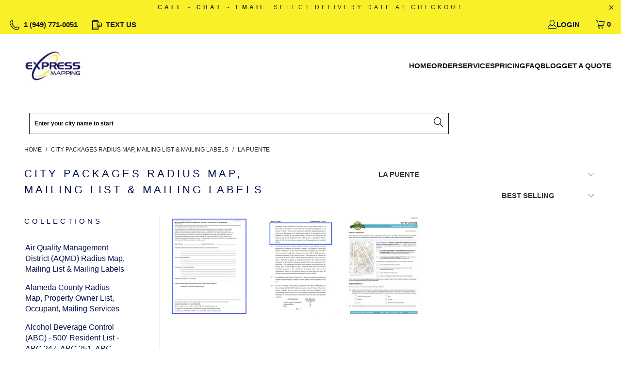

--- FILE ---
content_type: text/html; charset=utf-8
request_url: https://expressmapping.com/collections/city-packages/la-puente
body_size: 94577
content:















<!DOCTYPE html>
<html class="no-js no-touch" lang="en">
  <head>
    
    
    <!-- Uploadery Fast Loading Script By ShopPad -->
    <script type="lazyload2" data-src='//d1liekpayvooaz.cloudfront.net/apps/uploadery/uploadery.js?shop=express-mapping.myshopify.com'></script>

    <meta charset="utf-8">
    <meta http-equiv="cleartype" content="on">
    <meta name="robots" content="index,follow">
    <meta name="HandheldFriendly" content="True">
    <meta name="MobileOptimized" content="320">
    <meta name="viewport" content="width=device-width,initial-scale=1">
    <meta name="theme-color" content="#ffffff">

    
    <title>
      Express Mapping City Radius Map Property Owner List Mailing Labels Tagged "La Puente"
    </title>

    
      <meta name="description" content="City packages to buy online. Clear pricing | 20 years of experience | Next day delivery available | Property Owner List Mailing Labels Certified Affidavit Tagged &quot;La Puente&quot;."/>
    

    <!-- Preconnect Domains -->
    <link rel="preconnect" href="https://fonts.shopifycdn.com" />
    <link rel="preconnect" href="https://cdn.shopify.com" />
    <link rel="preconnect" href="https://v.shopify.com" />
    <link rel="preconnect" href="https://cdn.shopifycloud.com" />
    <link rel="preconnect" href="https://monorail-edge.shopifysvc.com">

    <!-- fallback for browsers that don't support preconnect -->
    <link rel="dns-prefetch" href="https://fonts.shopifycdn.com" />
    <link rel="dns-prefetch" href="https://cdn.shopify.com" />
    <link rel="dns-prefetch" href="https://v.shopify.com" />
    <link rel="dns-prefetch" href="https://cdn.shopifycloud.com" />
    <link rel="dns-prefetch" href="https://monorail-edge.shopifysvc.com">

    <!-- Preload Assets -->
    <link rel="preload" as="style" href="https://cdn.shopify.com/extensions/14e7841a-e6e2-46c5-9a6c-0f392aea1115/0.23.0/assets/product-fees-next.css">

    <link rel="preload" as="font" href="//expressmapping.com/cdn/shop/t/30/assets/turbo.woff?v=120982821278190993901684897833" type="font/woff" crossorigin>

    <!-- Stylesheet for Fancybox library - fancybox.css -->
<style>
  body.compensate-for-scrollbar{overflow:hidden}.fancybox-active{height:auto}.fancybox-is-hidden{left:-9999px;margin:0;position:absolute!important;top:-9999px;visibility:hidden}.fancybox-container{-webkit-backface-visibility:hidden;height:100%;left:0;outline:none;position:fixed;-webkit-tap-highlight-color:transparent;top:0;-ms-touch-action:manipulation;touch-action:manipulation;transform:translateZ(0);width:100%;z-index:99992}.fancybox-container *{box-sizing:border-box}.fancybox-bg,.fancybox-inner,.fancybox-outer,.fancybox-stage{bottom:0;left:0;position:absolute;right:0;top:0}.fancybox-outer{-webkit-overflow-scrolling:touch;overflow-y:auto}.fancybox-bg{background:#1e1e1e;opacity:0;transition-duration:inherit;transition-property:opacity;transition-timing-function:cubic-bezier(.47,0,.74,.71)}.fancybox-is-open .fancybox-bg{opacity:.9;transition-timing-function:cubic-bezier(.22,.61,.36,1)}.fancybox-caption,.fancybox-infobar,.fancybox-navigation .fancybox-button,.fancybox-toolbar{direction:ltr;opacity:0;position:absolute;transition:opacity .25s ease,visibility 0s ease .25s;visibility:hidden;z-index:99997}.fancybox-show-caption .fancybox-caption,.fancybox-show-infobar .fancybox-infobar,.fancybox-show-nav .fancybox-navigation .fancybox-button,.fancybox-show-toolbar .fancybox-toolbar{opacity:1;transition:opacity .25s ease 0s,visibility 0s ease 0s;visibility:visible}.fancybox-infobar{color:#ccc;font-size:13px;-webkit-font-smoothing:subpixel-antialiased;height:44px;left:0;line-height:44px;min-width:44px;mix-blend-mode:difference;padding:0 10px;pointer-events:none;top:0;-webkit-touch-callout:none;-webkit-user-select:none;-moz-user-select:none;-ms-user-select:none;user-select:none}.fancybox-toolbar{right:0;top:0}.fancybox-stage{direction:ltr;overflow:visible;transform:translateZ(0);z-index:99994}.fancybox-is-open .fancybox-stage{overflow:hidden}.fancybox-slide{-webkit-backface-visibility:hidden;display:none;height:100%;left:0;outline:none;overflow:auto;-webkit-overflow-scrolling:touch;padding:44px;position:absolute;text-align:center;top:0;transition-property:transform,opacity;white-space:normal;width:100%;z-index:99994}.fancybox-slide:before{content:"";display:inline-block;font-size:0;height:100%;vertical-align:middle;width:0}.fancybox-is-sliding .fancybox-slide,.fancybox-slide--current,.fancybox-slide--next,.fancybox-slide--previous{display:block}.fancybox-slide--image{overflow:hidden;padding:44px 0}.fancybox-slide--image:before{display:none}.fancybox-slide--html{padding:6px}.fancybox-content{background:#fff;display:inline-block;margin:0;max-width:100%;overflow:auto;-webkit-overflow-scrolling:touch;padding:44px;position:relative;text-align:left;vertical-align:middle}.fancybox-slide--image .fancybox-content{animation-timing-function:cubic-bezier(.5,0,.14,1);-webkit-backface-visibility:hidden;background:transparent;background-repeat:no-repeat;background-size:100% 100%;left:0;max-width:none;overflow:visible;padding:0;position:absolute;top:0;transform-origin:top left;transition-property:transform,opacity;-webkit-user-select:none;-moz-user-select:none;-ms-user-select:none;user-select:none;z-index:99995}.fancybox-can-zoomOut .fancybox-content{cursor:zoom-out}.fancybox-can-zoomIn .fancybox-content{cursor:zoom-in}.fancybox-can-pan .fancybox-content,.fancybox-can-swipe .fancybox-content{cursor:grab}.fancybox-is-grabbing .fancybox-content{cursor:grabbing}.fancybox-container [data-selectable=true]{cursor:text}.fancybox-image,.fancybox-spaceball{background:transparent;border:0;height:100%;left:0;margin:0;max-height:none;max-width:none;padding:0;position:absolute;top:0;-webkit-user-select:none;-moz-user-select:none;-ms-user-select:none;user-select:none;width:100%}.fancybox-spaceball{z-index:1}.fancybox-slide--iframe .fancybox-content,.fancybox-slide--map .fancybox-content,.fancybox-slide--pdf .fancybox-content,.fancybox-slide--video .fancybox-content{height:100%;overflow:visible;padding:0;width:100%}.fancybox-slide--video .fancybox-content{background:#000}.fancybox-slide--map .fancybox-content{background:#e5e3df}.fancybox-slide--iframe .fancybox-content{background:#fff}.fancybox-iframe,.fancybox-video{background:transparent;border:0;display:block;height:100%;margin:0;overflow:hidden;padding:0;width:100%}.fancybox-iframe{left:0;position:absolute;top:0}.fancybox-error{background:#fff;cursor:default;max-width:400px;padding:40px;width:100%}.fancybox-error p{color:#444;font-size:16px;line-height:20px;margin:0;padding:0}.fancybox-button{background:rgba(30,30,30,.6);border:0;border-radius:0;box-shadow:none;cursor:pointer;display:inline-block;height:44px;margin:0;padding:10px;position:relative;transition:color .2s;vertical-align:top;visibility:inherit;width:44px}.fancybox-button,.fancybox-button:link,.fancybox-button:visited{color:#ccc}.fancybox-button:hover{color:#fff}.fancybox-button:focus{outline:none}.fancybox-button.fancybox-focus{outline:1px dotted}.fancybox-button[disabled],.fancybox-button[disabled]:hover{color:#888;cursor:default;outline:none}.fancybox-button div{height:100%}.fancybox-button svg{display:block;height:100%;overflow:visible;position:relative;width:100%}.fancybox-button svg path{fill:currentColor;stroke-width:0}.fancybox-button--fsenter svg:nth-child(2),.fancybox-button--fsexit svg:first-child,.fancybox-button--pause svg:first-child,.fancybox-button--play svg:nth-child(2){display:none}.fancybox-progress{background:#ff5268;height:2px;left:0;position:absolute;right:0;top:0;transform:scaleX(0);transform-origin:0;transition-property:transform;transition-timing-function:linear;z-index:99998}.fancybox-close-small{background:transparent;border:0;border-radius:0;color:#ccc;cursor:pointer;opacity:.8;padding:8px;position:absolute;right:-12px;top:-44px;z-index:401}.fancybox-close-small:hover{color:#fff;opacity:1}.fancybox-slide--html .fancybox-close-small{color:currentColor;padding:10px;right:0;top:0}.fancybox-slide--image.fancybox-is-scaling .fancybox-content{overflow:hidden}.fancybox-is-scaling .fancybox-close-small,.fancybox-is-zoomable.fancybox-can-pan .fancybox-close-small{display:none}.fancybox-navigation .fancybox-button{background-clip:content-box;height:100px;opacity:0;position:absolute;top:calc(50% - 50px);width:70px}.fancybox-navigation .fancybox-button div{padding:7px}.fancybox-navigation .fancybox-button--arrow_left{left:0;left:env(safe-area-inset-left);padding:31px 26px 31px 6px}.fancybox-navigation .fancybox-button--arrow_right{padding:31px 6px 31px 26px;right:0;right:env(safe-area-inset-right)}.fancybox-caption{background:linear-gradient(0deg,rgba(0,0,0,.85) 0,rgba(0,0,0,.3) 50%,rgba(0,0,0,.15) 65%,rgba(0,0,0,.075) 75.5%,rgba(0,0,0,.037) 82.85%,rgba(0,0,0,.019) 88%,transparent);bottom:0;color:#eee;font-size:14px;font-weight:400;left:0;line-height:1.5;padding:75px 44px 25px;pointer-events:none;right:0;text-align:center;z-index:99996}@supports (padding:max(0px)){.fancybox-caption{padding:75px max(44px,env(safe-area-inset-right)) max(25px,env(safe-area-inset-bottom)) max(44px,env(safe-area-inset-left))}}.fancybox-caption--separate{margin-top:-50px}.fancybox-caption__body{max-height:50vh;overflow:auto;pointer-events:all}.fancybox-caption a,.fancybox-caption a:link,.fancybox-caption a:visited{color:#ccc;text-decoration:none}.fancybox-caption a:hover{color:#fff;text-decoration:underline}.fancybox-loading{animation:a 1s linear infinite;background:transparent;border:4px solid #888;border-bottom-color:#fff;border-radius:50%;height:50px;left:50%;margin:-25px 0 0 -25px;opacity:.7;padding:0;position:absolute;top:50%;width:50px;z-index:99999}@keyframes a{to{transform:rotate(1turn)}}.fancybox-animated{transition-timing-function:cubic-bezier(0,0,.25,1)}.fancybox-fx-slide.fancybox-slide--previous{opacity:0;transform:translate3d(-100%,0,0)}.fancybox-fx-slide.fancybox-slide--next{opacity:0;transform:translate3d(100%,0,0)}.fancybox-fx-slide.fancybox-slide--current{opacity:1;transform:translateZ(0)}.fancybox-fx-fade.fancybox-slide--next,.fancybox-fx-fade.fancybox-slide--previous{opacity:0;transition-timing-function:cubic-bezier(.19,1,.22,1)}.fancybox-fx-fade.fancybox-slide--current{opacity:1}.fancybox-fx-zoom-in-out.fancybox-slide--previous{opacity:0;transform:scale3d(1.5,1.5,1.5)}.fancybox-fx-zoom-in-out.fancybox-slide--next{opacity:0;transform:scale3d(.5,.5,.5)}.fancybox-fx-zoom-in-out.fancybox-slide--current{opacity:1;transform:scaleX(1)}.fancybox-fx-rotate.fancybox-slide--previous{opacity:0;transform:rotate(-1turn)}.fancybox-fx-rotate.fancybox-slide--next{opacity:0;transform:rotate(1turn)}.fancybox-fx-rotate.fancybox-slide--current{opacity:1;transform:rotate(0deg)}.fancybox-fx-circular.fancybox-slide--previous{opacity:0;transform:scale3d(0,0,0) translate3d(-100%,0,0)}.fancybox-fx-circular.fancybox-slide--next{opacity:0;transform:scale3d(0,0,0) translate3d(100%,0,0)}.fancybox-fx-circular.fancybox-slide--current{opacity:1;transform:scaleX(1) translateZ(0)}.fancybox-fx-tube.fancybox-slide--previous{transform:translate3d(-100%,0,0) scale(.1) skew(-10deg)}.fancybox-fx-tube.fancybox-slide--next{transform:translate3d(100%,0,0) scale(.1) skew(10deg)}.fancybox-fx-tube.fancybox-slide--current{transform:translateZ(0) scale(1)}@media (max-height:576px){.fancybox-slide{padding-left:6px;padding-right:6px}.fancybox-slide--image{padding:6px 0}.fancybox-close-small{right:-6px}.fancybox-slide--image .fancybox-close-small{background:#4e4e4e;color:#f2f4f6;height:36px;opacity:1;padding:6px;right:0;top:0;width:36px}.fancybox-caption{padding-left:12px;padding-right:12px}@supports (padding:max(0px)){.fancybox-caption{padding-left:max(12px,env(safe-area-inset-left));padding-right:max(12px,env(safe-area-inset-right))}}}.fancybox-share{background:#f4f4f4;border-radius:3px;max-width:90%;padding:30px;text-align:center}.fancybox-share h1{color:#222;font-size:35px;font-weight:700;margin:0 0 20px}.fancybox-share p{margin:0;padding:0}.fancybox-share__button{border:0;border-radius:3px;display:inline-block;font-size:14px;font-weight:700;line-height:40px;margin:0 5px 10px;min-width:130px;padding:0 15px;text-decoration:none;transition:all .2s;-webkit-user-select:none;-moz-user-select:none;-ms-user-select:none;user-select:none;white-space:nowrap}.fancybox-share__button:link,.fancybox-share__button:visited{color:#fff}.fancybox-share__button:hover{text-decoration:none}.fancybox-share__button--fb{background:#3b5998}.fancybox-share__button--fb:hover{background:#344e86}.fancybox-share__button--pt{background:#bd081d}.fancybox-share__button--pt:hover{background:#aa0719}.fancybox-share__button--tw{background:#1da1f2}.fancybox-share__button--tw:hover{background:#0d95e8}.fancybox-share__button svg{height:25px;margin-right:7px;position:relative;top:-1px;vertical-align:middle;width:25px}.fancybox-share__button svg path{fill:#fff}.fancybox-share__input{background:transparent;border:0;border-bottom:1px solid #d7d7d7;border-radius:0;color:#5d5b5b;font-size:14px;margin:10px 0 0;outline:none;padding:10px 15px;width:100%}.fancybox-thumbs{background:#ddd;bottom:0;display:none;margin:0;-webkit-overflow-scrolling:touch;-ms-overflow-style:-ms-autohiding-scrollbar;padding:2px 2px 4px;position:absolute;right:0;-webkit-tap-highlight-color:rgba(0,0,0,0);top:0;width:212px;z-index:99995}.fancybox-thumbs-x{overflow-x:auto;overflow-y:hidden}.fancybox-show-thumbs .fancybox-thumbs{display:block}.fancybox-show-thumbs .fancybox-inner{right:212px}.fancybox-thumbs__list{font-size:0;height:100%;list-style:none;margin:0;overflow-x:hidden;overflow-y:auto;padding:0;position:absolute;position:relative;white-space:nowrap;width:100%}.fancybox-thumbs-x .fancybox-thumbs__list{overflow:hidden}.fancybox-thumbs-y .fancybox-thumbs__list::-webkit-scrollbar{width:7px}.fancybox-thumbs-y .fancybox-thumbs__list::-webkit-scrollbar-track{background:#fff;border-radius:10px;box-shadow:inset 0 0 6px rgba(0,0,0,.3)}.fancybox-thumbs-y .fancybox-thumbs__list::-webkit-scrollbar-thumb{background:#2a2a2a;border-radius:10px}.fancybox-thumbs__list a{-webkit-backface-visibility:hidden;backface-visibility:hidden;background-color:rgba(0,0,0,.1);background-position:50%;background-repeat:no-repeat;background-size:cover;cursor:pointer;float:left;height:75px;margin:2px;max-height:calc(100% - 8px);max-width:calc(50% - 4px);outline:none;overflow:hidden;padding:0;position:relative;-webkit-tap-highlight-color:transparent;width:100px}.fancybox-thumbs__list a:before{border:6px solid #ff5268;bottom:0;content:"";left:0;opacity:0;position:absolute;right:0;top:0;transition:all .2s cubic-bezier(.25,.46,.45,.94);z-index:99991}.fancybox-thumbs__list a:focus:before{opacity:.5}.fancybox-thumbs__list a.fancybox-thumbs-active:before{opacity:1}@media (max-width:576px){.fancybox-thumbs{width:110px}.fancybox-show-thumbs .fancybox-inner{right:110px}.fancybox-thumbs__list a{max-width:calc(100% - 10px)}}
</style>

<!-- https://cdnjs.cloudflare.com/ajax/libs/fancybox/3.5.6/jquery.fancybox.css -->
<style>
  .fancybox-container,.fancybox-thumbs,.fancybox-thumbs__list a{-webkit-tap-highlight-color:transparent}.fancybox-is-open .fancybox-stage,body.compensate-for-scrollbar{overflow:hidden}.fancybox-active{height:auto}.fancybox-is-hidden{left:-9999px;margin:0;position:absolute!important;top:-9999px;visibility:hidden}.fancybox-container{-webkit-backface-visibility:hidden;height:100%;left:0;outline:0;position:fixed;top:0;-ms-touch-action:manipulation;touch-action:manipulation;transform:translateZ(0);width:100%;z-index:99992}.fancybox-container *{box-sizing:border-box}.fancybox-bg,.fancybox-inner,.fancybox-outer,.fancybox-stage{bottom:0;left:0;position:absolute;right:0;top:0}.fancybox-outer{-webkit-overflow-scrolling:touch;overflow-y:auto}.fancybox-bg{background:#1e1e1e;opacity:0;transition-duration:inherit;transition-property:opacity;transition-timing-function:cubic-bezier(.47,0,.74,.71)}.fancybox-is-open .fancybox-bg{opacity:.9;transition-timing-function:cubic-bezier(.22,.61,.36,1)}.fancybox-caption,.fancybox-infobar,.fancybox-navigation .fancybox-button,.fancybox-toolbar{direction:ltr;opacity:0;position:absolute;transition:opacity .25s,visibility 0s .25s;visibility:hidden;z-index:99997}.fancybox-show-caption .fancybox-caption,.fancybox-show-infobar .fancybox-infobar,.fancybox-show-nav .fancybox-navigation .fancybox-button,.fancybox-show-toolbar .fancybox-toolbar{opacity:1;transition:opacity .25s,visibility;visibility:visible}.fancybox-slide,.fancybox-slide--image .fancybox-content{transition-property:transform,opacity;-webkit-backface-visibility:hidden}.fancybox-infobar{color:#ccc;font-size:13px;-webkit-font-smoothing:subpixel-antialiased;height:44px;left:0;line-height:44px;min-width:44px;mix-blend-mode:difference;padding:0 10px;pointer-events:none;top:0;-webkit-touch-callout:none;-webkit-user-select:none;-moz-user-select:none;-ms-user-select:none;user-select:none}.fancybox-toolbar{right:0;top:0}.fancybox-stage{direction:ltr;overflow:visible;transform:translateZ(0);z-index:99994}.fancybox-slide{display:none;height:100%;left:0;outline:0;overflow:auto;-webkit-overflow-scrolling:touch;padding:44px;position:absolute;text-align:center;top:0;white-space:normal;width:100%;z-index:99994}.fancybox-slide::before{content:'';display:inline-block;font-size:0;height:100%;vertical-align:middle;width:0}.fancybox-is-sliding .fancybox-slide,.fancybox-show-thumbs .fancybox-thumbs,.fancybox-slide--current,.fancybox-slide--next,.fancybox-slide--previous{display:block}.fancybox-slide--image{overflow:hidden;padding:44px 0}.fancybox-button--fsenter svg:nth-child(2),.fancybox-button--fsexit svg:first-child,.fancybox-button--pause svg:first-child,.fancybox-button--play svg:nth-child(2),.fancybox-is-scaling .fancybox-close-small,.fancybox-is-zoomable.fancybox-can-pan .fancybox-close-small,.fancybox-slide--image::before{display:none}.fancybox-slide--html{padding:6px}.fancybox-content{background:#fff;display:inline-block;margin:0;max-width:100%;overflow:auto;-webkit-overflow-scrolling:touch;padding:44px;position:relative;text-align:left;vertical-align:middle}.fancybox-image,.fancybox-slide--image .fancybox-content,.fancybox-spaceball{max-width:none;-webkit-user-select:none;-moz-user-select:none;-ms-user-select:none;top:0;left:0}.fancybox-slide--image .fancybox-content{animation-timing-function:cubic-bezier(.5,0,.14,1);background:0 0/100% 100% no-repeat;overflow:visible;padding:0;position:absolute;-ms-transform-origin:top left;transform-origin:top left;user-select:none;z-index:99995}.fancybox-can-zoomOut .fancybox-content{cursor:zoom-out}.fancybox-can-zoomIn .fancybox-content{cursor:zoom-in}.fancybox-can-pan .fancybox-content,.fancybox-can-swipe .fancybox-content{cursor:-webkit-grab;cursor:grab}.fancybox-is-grabbing .fancybox-content{cursor:-webkit-grabbing;cursor:grabbing}.fancybox-container [data-selectable=true]{cursor:text}.fancybox-image,.fancybox-spaceball{background:0 0;border:0;height:100%;margin:0;max-height:none;padding:0;position:absolute;user-select:none;width:100%}.fancybox-spaceball{z-index:1}.fancybox-slide--iframe .fancybox-content,.fancybox-slide--map .fancybox-content,.fancybox-slide--pdf .fancybox-content,.fancybox-slide--video .fancybox-content{height:100%;overflow:visible;padding:0;width:100%}.fancybox-slide--video .fancybox-content{background:#000}.fancybox-slide--map .fancybox-content{background:#e5e3df}.fancybox-slide--iframe .fancybox-content{background:#fff}.fancybox-iframe,.fancybox-video{background:0 0;border:0;display:block;height:100%;margin:0;overflow:hidden;padding:0;width:100%}.fancybox-iframe{left:0;position:absolute;top:0}.fancybox-error{background:#fff;cursor:default;max-width:400px;padding:40px;width:100%}.fancybox-error p{color:#444;font-size:16px;line-height:20px;margin:0;padding:0}.fancybox-button{background:rgba(30,30,30,.6);border:0;border-radius:0;box-shadow:none;cursor:pointer;display:inline-block;height:44px;margin:0;padding:10px;position:relative;transition:color .2s;vertical-align:top;visibility:inherit;width:44px}.fancybox-button,.fancybox-button:link,.fancybox-button:visited{color:#ccc}.fancybox-button:hover{color:#fff}.fancybox-button:focus{outline:0}.fancybox-button.fancybox-focus{outline:dotted 1px}.fancybox-button[disabled],.fancybox-button[disabled]:hover{color:#888;cursor:default;outline:0}.fancybox-button div{height:100%}.fancybox-button svg{display:block;height:100%;overflow:visible;position:relative;width:100%}.fancybox-slide--image.fancybox-is-scaling .fancybox-content,.fancybox-thumbs-x .fancybox-thumbs__list{overflow:hidden}.fancybox-button svg path{fill:currentColor;stroke-width:0}.fancybox-progress{background:#ff5268;height:2px;left:0;position:absolute;right:0;top:0;-ms-transform:scaleX(0);transform:scaleX(0);-ms-transform-origin:0;transform-origin:0;transition-property:transform;transition-timing-function:linear;z-index:99998}.fancybox-close-small{background:0 0;border:0;border-radius:0;color:#ccc;cursor:pointer;opacity:.8;padding:8px;position:absolute;right:-12px;top:-44px;z-index:401}.fancybox-close-small:hover{color:#fff;opacity:1}.fancybox-slide--html .fancybox-close-small{color:currentColor;padding:10px;right:0;top:0}.fancybox-navigation .fancybox-button{background-clip:content-box;height:100px;opacity:0;position:absolute;top:calc(50% - 50px);width:70px}.fancybox-navigation .fancybox-button div{padding:7px}.fancybox-navigation .fancybox-button--arrow_left{left:0;left:env(safe-area-inset-left);padding:31px 26px 31px 6px}.fancybox-navigation .fancybox-button--arrow_right{padding:31px 6px 31px 26px;right:0;right:env(safe-area-inset-right)}.fancybox-caption{background:linear-gradient(to top,rgba(0,0,0,.85) 0,rgba(0,0,0,.3) 50%,rgba(0,0,0,.15) 65%,rgba(0,0,0,.075) 75.5%,rgba(0,0,0,.037) 82.85%,rgba(0,0,0,.019) 88%,rgba(0,0,0,0) 100%);bottom:0;color:#eee;font-size:14px;font-weight:400;left:0;line-height:1.5;padding:75px 44px 25px;pointer-events:none;right:0;text-align:center;z-index:99996}@supports (padding:max(0px)){.fancybox-caption{padding:75px max(44px,env(safe-area-inset-right)) max(25px,env(safe-area-inset-bottom)) max(44px,env(safe-area-inset-left))}}.fancybox-caption--separate{margin-top:-50px}.fancybox-caption__body{max-height:50vh;overflow:auto;pointer-events:all}.fancybox-caption a,.fancybox-caption a:link,.fancybox-caption a:visited{color:#ccc;text-decoration:none}.fancybox-caption a:hover{color:#fff;text-decoration:underline}.fancybox-loading{animation:1s linear infinite fancybox-rotate;background:0 0;border:4px solid #888;border-bottom-color:#fff;border-radius:50%;height:50px;left:50%;margin:-25px 0 0 -25px;opacity:.7;padding:0;position:absolute;top:50%;width:50px;z-index:99999}@keyframes fancybox-rotate{100%{transform:rotate(360deg)}}.fancybox-animated{transition-timing-function:cubic-bezier(0,0,.25,1)}.fancybox-fx-slide.fancybox-slide--previous{opacity:0;transform:translate3d(-100%,0,0)}.fancybox-fx-slide.fancybox-slide--next{opacity:0;transform:translate3d(100%,0,0)}.fancybox-fx-slide.fancybox-slide--current{opacity:1;transform:translate3d(0,0,0)}.fancybox-fx-fade.fancybox-slide--next,.fancybox-fx-fade.fancybox-slide--previous{opacity:0;transition-timing-function:cubic-bezier(.19,1,.22,1)}.fancybox-fx-fade.fancybox-slide--current{opacity:1}.fancybox-fx-zoom-in-out.fancybox-slide--previous{opacity:0;transform:scale3d(1.5,1.5,1.5)}.fancybox-fx-zoom-in-out.fancybox-slide--next{opacity:0;transform:scale3d(.5,.5,.5)}.fancybox-fx-zoom-in-out.fancybox-slide--current{opacity:1;transform:scale3d(1,1,1)}.fancybox-fx-rotate.fancybox-slide--previous{opacity:0;-ms-transform:rotate(-360deg);transform:rotate(-360deg)}.fancybox-fx-rotate.fancybox-slide--next{opacity:0;-ms-transform:rotate(360deg);transform:rotate(360deg)}.fancybox-fx-rotate.fancybox-slide--current{opacity:1;-ms-transform:rotate(0);transform:rotate(0)}.fancybox-fx-circular.fancybox-slide--previous{opacity:0;transform:scale3d(0,0,0) translate3d(-100%,0,0)}.fancybox-fx-circular.fancybox-slide--next{opacity:0;transform:scale3d(0,0,0) translate3d(100%,0,0)}.fancybox-fx-circular.fancybox-slide--current{opacity:1;transform:scale3d(1,1,1) translate3d(0,0,0)}.fancybox-fx-tube.fancybox-slide--previous{transform:translate3d(-100%,0,0) scale(.1) skew(-10deg)}.fancybox-fx-tube.fancybox-slide--next{transform:translate3d(100%,0,0) scale(.1) skew(10deg)}.fancybox-fx-tube.fancybox-slide--current{transform:translate3d(0,0,0) scale(1)}@media all and (max-height:576px){.fancybox-slide{padding-left:6px;padding-right:6px}.fancybox-slide--image{padding:6px 0}.fancybox-close-small{right:-6px}.fancybox-slide--image .fancybox-close-small{background:#4e4e4e;color:#f2f4f6;height:36px;opacity:1;padding:6px;right:0;top:0;width:36px}.fancybox-caption{padding-left:12px;padding-right:12px}@supports (padding:max(0px)){.fancybox-caption{padding-left:max(12px,env(safe-area-inset-left));padding-right:max(12px,env(safe-area-inset-right))}}}.fancybox-share{background:#f4f4f4;border-radius:3px;max-width:90%;padding:30px;text-align:center}.fancybox-share h1{color:#222;font-size:35px;font-weight:700;margin:0 0 20px}.fancybox-share p{margin:0;padding:0}.fancybox-share__button{border:0;border-radius:3px;display:inline-block;font-size:14px;font-weight:700;line-height:40px;margin:0 5px 10px;min-width:130px;padding:0 15px;text-decoration:none;transition:.2s;-webkit-user-select:none;-moz-user-select:none;-ms-user-select:none;user-select:none;white-space:nowrap}.fancybox-share__button:link,.fancybox-share__button:visited{color:#fff}.fancybox-share__button:hover{text-decoration:none}.fancybox-share__button--fb{background:#3b5998}.fancybox-share__button--fb:hover{background:#344e86}.fancybox-share__button--pt{background:#bd081d}.fancybox-share__button--pt:hover{background:#aa0719}.fancybox-share__button--tw{background:#1da1f2}.fancybox-share__button--tw:hover{background:#0d95e8}.fancybox-share__button svg{height:25px;margin-right:7px;position:relative;top:-1px;vertical-align:middle;width:25px}.fancybox-share__button svg path{fill:#fff}.fancybox-share__input{background:0 0;border:0;border-bottom:1px solid #d7d7d7;border-radius:0;color:#5d5b5b;font-size:14px;margin:10px 0 0;outline:0;padding:10px 15px;width:100%}.fancybox-thumbs{background:#ddd;bottom:0;display:none;margin:0;-webkit-overflow-scrolling:touch;-ms-overflow-style:-ms-autohiding-scrollbar;padding:2px 2px 4px;position:absolute;right:0;top:0;width:212px;z-index:99995}.fancybox-thumbs-x{overflow-x:auto;overflow-y:hidden}.fancybox-show-thumbs .fancybox-inner{right:212px}.fancybox-thumbs__list{font-size:0;height:100%;list-style:none;margin:0;overflow-x:hidden;overflow-y:auto;padding:0;position:relative;white-space:nowrap;width:100%}.fancybox-thumbs-y .fancybox-thumbs__list::-webkit-scrollbar{width:7px}.fancybox-thumbs-y .fancybox-thumbs__list::-webkit-scrollbar-track{background:#fff;border-radius:10px;box-shadow:inset 0 0 6px rgba(0,0,0,.3)}.fancybox-thumbs-y .fancybox-thumbs__list::-webkit-scrollbar-thumb{background:#2a2a2a;border-radius:10px}.fancybox-thumbs__list a{-webkit-backface-visibility:hidden;backface-visibility:hidden;background-color:rgba(0,0,0,.1);background-position:center center;background-repeat:no-repeat;background-size:cover;cursor:pointer;float:left;height:75px;margin:2px;max-height:calc(100% - 8px);max-width:calc(50% - 4px);outline:0;overflow:hidden;padding:0;position:relative;width:100px}.fancybox-thumbs__list a::before{border:6px solid #ff5268;bottom:0;content:'';left:0;opacity:0;position:absolute;right:0;top:0;transition:.2s cubic-bezier(.25, .46, .45, .94);z-index:99991}.fancybox-thumbs__list a:focus::before{opacity:.5}.fancybox-thumbs__list a.fancybox-thumbs-active::before{opacity:1}@media all and (max-width:576px){.fancybox-thumbs{width:110px}.fancybox-show-thumbs .fancybox-inner{right:110px}.fancybox-thumbs__list a{max-width:calc(100% - 10px)}}
</style>

<!-- styles.css -->
<style id="styles_css"></style>
<script>window.XMLHttpRequest?xmlhttp=new XMLHttpRequest:xmlhttp=new ActiveXObject("Microsoft.XMLHTTP"),xmlhttp.onreadystatechange=function(){4==xmlhttp.readyState&&200==xmlhttp.status&&(document.getElementById("styles_css").innerHTML=xmlhttp.responseText)},xmlhttp.open("GET","//expressmapping.com/cdn/shop/t/30/assets/styles.css?v=128631724672535550981696538301",!1),xmlhttp.send();</script>

<link rel="stylesheet" data-href="//expressmapping.com/cdn/shop/t/30/assets/custom_styles_font.css?v=177513384335638117051727362859">

<!-- custom.css -->
<style>
  .mt-10,.order-dates{margin-top:10px}.order-dates,.top_bar_mobile{background-color:#f9f029;text-align:center}.custom-field,div.container.big-search-bar .search_container{margin-bottom:10px}.custom-field label{margin-bottom:5px;text-transform:capitalize;line-height:1.5}.custom-field textarea{resize:vertical}.js-cart_items .cart_image{padding-right:10px;max-width:90px}.js-cart_items .item_title{float:left;max-width:220px;font-size:12px;line-height:2}.search_tips,.shopify-section.search-section .search_tips.tooltip{max-width:650px}.menu li.mini-cart-note{display:block}.order-dates{font-size:14px;color:red;padding:5px}div.container.big-search-bar{padding:0}.cloud-search-page-controls__filters-link{margin-right:0!important;margin-left:0!important}.mb-15{margin-bottom:15px}@media (max-width:1191px){.swatch label{white-space:nowrap;max-width:400px;overflow:hidden;text-overflow:ellipsis}}@media (max-width:768px){.swatch label{white-space:nowrap;max-width:300px;overflow:hidden;text-overflow:ellipsis}}.text-icon svg{width:20px;height:20px}.text-icon span,.text-icon svg{display:inline-block;vertical-align:middle}.text-icon:hover svg{fill:#193bd7}.top_bar_mobile{display:none;margin:0;padding:10px 0;list-style:none}.top_bar_mobile li{font-weight:700;text-transform:uppercase;display:inline-block;margin:0 10px;font-size:13px}.search_tips{background:#efefef;color:#3e3e3e;padding:10px 20px 20px;width:100%;margin:20px auto 0;text-align:left;position:relative}.search_tips .tips_icon{position:absolute;left:-10px;top:-20px;transform:rotate(340deg)}.search_tips .tips_icon svg{width:60px;height:60px;fill:#020f4c;position:relative;z-index:1}.search_tips .tips_icon:after{content:"";display:block;width:40px;height:40px;background:#f9f02f;position:absolute;top:0;border-radius:50%;left:10px}.search_tips h4{margin-left:30px;font-weight:700}.search_tips p{margin-bottom:0;line-height:1.7;font-size:14px;font-weight:400}.search_tips.tooltip{z-index:9999;display:none;height:45px;max-width:650px;position:absolute;bottom:100%;background:rgba(220,220,220,.9);font-weight:400}.faqAccordion>dt>button,.fields-accordion .accordion-btn{background:0 0;color:#020f4c;cursor:pointer;text-align:left}.search_tips.tooltip ul{margin:0;padding:0}.search_tips.tooltip ul li{position:absolute;top:0;display:block;left:0;right:0;text-align:center;margin:0;font-size:13px;padding:10px;opacity:0;transition:.3s}.search_tips.tooltip ul li.active{opacity:1}.search_tips.tooltip .tips_icon{top:-5px}.search_tips.tooltip .tips_icon svg{width:40px;height:40px}.search_tips.tooltip .tips_icon:after{width:18px;height:18px}.big-search-bar,.cart-header,.search__wrapper{position:relative}.breadcrumb-collection .eight.columns{width:100%}.product_section .order-dates{margin-top:0;padding:10px 20px;margin-bottom:10px;text-align:left}.atc-notes{font-size:14px;padding:10px 20px;margin:10px 0}.purchase-details__buttons{margin-left:0}.fields-accordion{border-top:1px solid #ececec;border-bottom:1px solid #ececec;margin-bottom:20px;background-color:#fff;max-height:0;overflow:hidden;transition:max-height .2s ease-out}.fields-accordion .accordion-btn{height:44px;line-height:44px;font-weight:700;text-transform:unset;font-size:14px;padding:0;position:relative;width:100%;display:block}.fields-accordion .accordion-btn:after{content:"";transform:rotate(-45deg);-webkit-transform:rotate(-45deg);position:absolute;top:15px;right:10px;border:solid #020f4c;border-width:0 2px 2px 0;display:inline-block;padding:3px;transition:.3s}.fields-accordion.active .accordion-btn:after{transform:rotate(45deg);-webkit-transform:rotate(45deg)}a.order-list__item-download-map{top:5px;font-weight:600}.globo-form-app{max-width:unset!important;width:100%!important;margin:0 auto!important}.globo-form-app .label-content{text-transform:uppercase;color:#020f4c;font-weight:700}.globo-form-app input,.globo-form-app textarea{background:#fff!important;box-shadow:none!important;border:1px solid #ccc!important;border-radius:none!important;resize:none}.globo-form-app .block-container+p,.shogun-form-success-msg{display:none!important}.globo-form-app .footer{margin-top:0!important;margin-bottom:20px!important}.clear-cart{position:absolute;font-size:18px;top:10px;right:0}@media (max-width:798px){.top_bar_mobile{display:block}}@media (min-width:481px){.collection-template-section .search__form{display:none}}.no-margin{margin:0!important;width:100%}.big-search-bar .search_tips.tooltip{max-width:865px}body.list-collections.promo-banner--show .search_tips.tooltip{max-width:1180px}.contact-form__bottom-content{clear:both}.oder-online{border-radius:8px 8px 0 0!important}.main-form-outer{position:relative;top:41px}.Hero-text{position:relative;top:26px}@media (max-width:992px){.Hero-text .shg-rich-text.shg-default-text-content p{font-size:26px!important;line-height:34px!important}.mobile-design p span{font-size:17px!important;line-height:21px!important}.all-headding-now p,.all-headding-now p span{font-size:26px!important;line-height:30px!important}}.caption .headline{text-shadow:none}.menu a span{display:inline;vertical-align:top}.top-bar{padding:0 0 0 10px}.top-bar-sms{margin-left:5px!important}.top-bar-sms .text-icon span{margin-left:-1px}.footer div.container{margin:0 auto;padding:20px 0}.footer_credits{margin-bottom:20px}.sticky_nav .primary_logo{width:60%}.index .shopify-section--search .section_form input::placeholder{color:#5f6a7d;font-weight:500;letter-spacing:normal;font-family:HelveticaNeue-Light,Helvetica Neue Light,Helvetica Neue,Helvetica,Arial,sans-serif}.search_form input,.search_form input:active,.search_form input:focus{font-family:Montserrat,sans-serif;font-weight:700;font-style:normal;font-size:12px;letter-spacing:0;color:#171616;background-color:transparent;padding-right:35px;border-color:#171616}.continue-shopping,.faqAccordion>dt>button,.sidebar-block{border-bottom:1px solid #ccc}.search_form input::placeholder{color:#000}.page-contact #form-contact,.page-faq .page-title,.payment-terms-container,.sidebar-block:after{display:none}.page-contact div.container.big-search-bar{max-width:1200px;display:block}.faqAccordion>dt>button{position:relative;padding:20px 20px 20px 40px;display:block;width:100%;outline:0;text-transform:initial;min-height:auto;height:auto;line-height:inherit;font-weight:400;font-family:Montserrat,sans-serif;font-style:normal;box-shadow:none;border-radius:0;font-size:18px}@media only screen and (max-width:798px){.index .shopify-section--search .container{padding:40px 0 0}.index .shopify-section--search .title,.top_bar_mobile .text-icon{font-size:15px}.index .shopify-section--search .section_form{padding:52px 10px 60px}.index .shopify-section--slideshow .button-grid-container--column-mobile{grid-auto-flow:column}.promo-banner .promo-banner__content{font-size:13px}.top_bar_mobile{padding:18px 0}.collection .shopify-section--collection-template .content{padding-top:85px}.collection .shopify-section--collection-template .twelve.columns{width:100%;margin-left:0}.collection .shopify-section--collection-template .four.columns{margin-left:0}}.toggle_list a.active,.toggle_list a.active--default{padding-left:8px;border-left:2px solid #b8c6c6}.sidebar-block{margin-bottom:15px}.sidebar-block:last-child{border-bottom:none}@media only screen and (min-width:799px){.main-nav .header__logo{width:16%!important;max-width:100%!important}.main-nav{padding:0 20px}.sticky_nav .header__logo a{display:block}.sticky_nav header__logo{padding:0}.main-nav .nav{width:84%!important}.search-container{display:none}.collection .column,.collection .columns{float:left;display:inline;margin-left:10px;margin-right:10px;box-sizing:border-box}}.column,.columns{float:left;display:inline;margin-left:10px;margin-right:10px;box-sizing:border-box}.container{max-width:1200px}.index .container{max-width:100%}.gallery-thumbnails--bottom .product-gallery__thumbnail img{height:80px;width:auto}.gallery-thumbnails--bottom .product-gallery__thumbnail{width:auto}.continue-shopping{border-top:1px solid #ccc;padding:15px 0}.continue-shopping:hover{color:#000}.swatch label{text-align:left}
</style>

    <script>
      window.lazySizesConfig = window.lazySizesConfig || {};

      lazySizesConfig.expand = 300;
      lazySizesConfig.loadHidden = false;

      /*! lazysizes - v5.2.2 - bgset plugin */
      !function(e,t){var a=function(){t(e.lazySizes),e.removeEventListener("lazyunveilread",a,!0)};t=t.bind(null,e,e.document),"object"==typeof module&&module.exports?t(require("lazysizes")):"function"==typeof define&&define.amd?define(["lazysizes"],t):e.lazySizes?a():e.addEventListener("lazyunveilread",a,!0)}(window,function(e,z,g){"use strict";var c,y,b,f,i,s,n,v,m;e.addEventListener&&(c=g.cfg,y=/\s+/g,b=/\s*\|\s+|\s+\|\s*/g,f=/^(.+?)(?:\s+\[\s*(.+?)\s*\])(?:\s+\[\s*(.+?)\s*\])?$/,i=/^\s*\(*\s*type\s*:\s*(.+?)\s*\)*\s*$/,s=/\(|\)|'/,n={contain:1,cover:1},v=function(e,t){var a;t&&((a=t.match(i))&&a[1]?e.setAttribute("type",a[1]):e.setAttribute("media",c.customMedia[t]||t))},m=function(e){var t,a,i,r;e.target._lazybgset&&(a=(t=e.target)._lazybgset,(i=t.currentSrc||t.src)&&((r=g.fire(a,"bgsetproxy",{src:i,useSrc:s.test(i)?JSON.stringify(i):i})).defaultPrevented||(a.style.backgroundImage="url("+r.detail.useSrc+")")),t._lazybgsetLoading&&(g.fire(a,"_lazyloaded",{},!1,!0),delete t._lazybgsetLoading))},addEventListener("lazybeforeunveil",function(e){var t,a,i,r,s,n,l,d,o,u;!e.defaultPrevented&&(t=e.target.getAttribute("data-bgset"))&&(o=e.target,(u=z.createElement("img")).alt="",u._lazybgsetLoading=!0,e.detail.firesLoad=!0,a=t,i=o,r=u,s=z.createElement("picture"),n=i.getAttribute(c.sizesAttr),l=i.getAttribute("data-ratio"),d=i.getAttribute("data-optimumx"),i._lazybgset&&i._lazybgset.parentNode==i&&i.removeChild(i._lazybgset),Object.defineProperty(r,"_lazybgset",{value:i,writable:!0}),Object.defineProperty(i,"_lazybgset",{value:s,writable:!0}),a=a.replace(y," ").split(b),s.style.display="none",r.className=c.lazyClass,1!=a.length||n||(n="auto"),a.forEach(function(e){var t,a=z.createElement("source");n&&"auto"!=n&&a.setAttribute("sizes",n),(t=e.match(f))?(a.setAttribute(c.srcsetAttr,t[1]),v(a,t[2]),v(a,t[3])):a.setAttribute(c.srcsetAttr,e),s.appendChild(a)}),n&&(r.setAttribute(c.sizesAttr,n),i.removeAttribute(c.sizesAttr),i.removeAttribute("sizes")),d&&r.setAttribute("data-optimumx",d),l&&r.setAttribute("data-ratio",l),s.appendChild(r),i.appendChild(s),setTimeout(function(){g.loader.unveil(u),g.rAF(function(){g.fire(u,"_lazyloaded",{},!0,!0),u.complete&&m({target:u})})}))}),z.addEventListener("load",m,!0),e.addEventListener("lazybeforesizes",function(e){var t,a,i,r;e.detail.instance==g&&e.target._lazybgset&&e.detail.dataAttr&&(t=e.target._lazybgset,i=t,r=(getComputedStyle(i)||{getPropertyValue:function(){}}).getPropertyValue("background-size"),!n[r]&&n[i.style.backgroundSize]&&(r=i.style.backgroundSize),n[a=r]&&(e.target._lazysizesParentFit=a,g.rAF(function(){e.target.setAttribute("data-parent-fit",a),e.target._lazysizesParentFit&&delete e.target._lazysizesParentFit})))},!0),z.documentElement.addEventListener("lazybeforesizes",function(e){var t,a;!e.defaultPrevented&&e.target._lazybgset&&e.detail.instance==g&&(e.detail.width=(t=e.target._lazybgset,a=g.gW(t,t.parentNode),(!t._lazysizesWidth||a>t._lazysizesWidth)&&(t._lazysizesWidth=a),t._lazysizesWidth))}))});

      /*! lazysizes - v5.2.2 */
      !function(e){var t=function(u,D,f){"use strict";var k,H;if(function(){var e;var t={lazyClass:"lazyload",loadedClass:"lazyloaded",loadingClass:"lazyloading",preloadClass:"lazypreload",errorClass:"lazyerror",autosizesClass:"lazyautosizes",srcAttr:"data-src",srcsetAttr:"data-srcset",sizesAttr:"data-sizes",minSize:40,customMedia:{},init:true,expFactor:1.5,hFac:.8,loadMode:2,loadHidden:true,ricTimeout:0,throttleDelay:125};H=u.lazySizesConfig||u.lazysizesConfig||{};for(e in t){if(!(e in H)){H[e]=t[e]}}}(),!D||!D.getElementsByClassName){return{init:function(){},cfg:H,noSupport:true}}var O=D.documentElement,a=u.HTMLPictureElement,P="addEventListener",$="getAttribute",q=u[P].bind(u),I=u.setTimeout,U=u.requestAnimationFrame||I,l=u.requestIdleCallback,j=/^picture$/i,r=["load","error","lazyincluded","_lazyloaded"],i={},G=Array.prototype.forEach,J=function(e,t){if(!i[t]){i[t]=new RegExp("(\\s|^)"+t+"(\\s|$)")}return i[t].test(e[$]("class")||"")&&i[t]},K=function(e,t){if(!J(e,t)){e.setAttribute("class",(e[$]("class")||"").trim()+" "+t)}},Q=function(e,t){var i;if(i=J(e,t)){e.setAttribute("class",(e[$]("class")||"").replace(i," "))}},V=function(t,i,e){var a=e?P:"removeEventListener";if(e){V(t,i)}r.forEach(function(e){t[a](e,i)})},X=function(e,t,i,a,r){var n=D.createEvent("Event");if(!i){i={}}i.instance=k;n.initEvent(t,!a,!r);n.detail=i;e.dispatchEvent(n);return n},Y=function(e,t){var i;if(!a&&(i=u.picturefill||H.pf)){if(t&&t.src&&!e[$]("srcset")){e.setAttribute("srcset",t.src)}i({reevaluate:true,elements:[e]})}else if(t&&t.src){e.src=t.src}},Z=function(e,t){return(getComputedStyle(e,null)||{})[t]},s=function(e,t,i){i=i||e.offsetWidth;while(i<H.minSize&&t&&!e._lazysizesWidth){i=t.offsetWidth;t=t.parentNode}return i},ee=function(){var i,a;var t=[];var r=[];var n=t;var s=function(){var e=n;n=t.length?r:t;i=true;a=false;while(e.length){e.shift()()}i=false};var e=function(e,t){if(i&&!t){e.apply(this,arguments)}else{n.push(e);if(!a){a=true;(D.hidden?I:U)(s)}}};e._lsFlush=s;return e}(),te=function(i,e){return e?function(){ee(i)}:function(){var e=this;var t=arguments;ee(function(){i.apply(e,t)})}},ie=function(e){var i;var a=0;var r=H.throttleDelay;var n=H.ricTimeout;var t=function(){i=false;a=f.now();e()};var s=l&&n>49?function(){l(t,{timeout:n});if(n!==H.ricTimeout){n=H.ricTimeout}}:te(function(){I(t)},true);return function(e){var t;if(e=e===true){n=33}if(i){return}i=true;t=r-(f.now()-a);if(t<0){t=0}if(e||t<9){s()}else{I(s,t)}}},ae=function(e){var t,i;var a=99;var r=function(){t=null;e()};var n=function(){var e=f.now()-i;if(e<a){I(n,a-e)}else{(l||r)(r)}};return function(){i=f.now();if(!t){t=I(n,a)}}},e=function(){var v,m,c,h,e;var y,z,g,p,C,b,A;var n=/^img$/i;var d=/^iframe$/i;var E="onscroll"in u&&!/(gle|ing)bot/.test(navigator.userAgent);var _=0;var w=0;var N=0;var M=-1;var x=function(e){N--;if(!e||N<0||!e.target){N=0}};var W=function(e){if(A==null){A=Z(D.body,"visibility")=="hidden"}return A||!(Z(e.parentNode,"visibility")=="hidden"&&Z(e,"visibility")=="hidden")};var S=function(e,t){var i;var a=e;var r=W(e);g-=t;b+=t;p-=t;C+=t;while(r&&(a=a.offsetParent)&&a!=D.body&&a!=O){r=(Z(a,"opacity")||1)>0;if(r&&Z(a,"overflow")!="visible"){i=a.getBoundingClientRect();r=C>i.left&&p<i.right&&b>i.top-1&&g<i.bottom+1}}return r};var t=function(){var e,t,i,a,r,n,s,l,o,u,f,c;var d=k.elements;if((h=H.loadMode)&&N<8&&(e=d.length)){t=0;M++;for(;t<e;t++){if(!d[t]||d[t]._lazyRace){continue}if(!E||k.prematureUnveil&&k.prematureUnveil(d[t])){R(d[t]);continue}if(!(l=d[t][$]("data-expand"))||!(n=l*1)){n=w}if(!u){u=!H.expand||H.expand<1?O.clientHeight>500&&O.clientWidth>500?500:370:H.expand;k._defEx=u;f=u*H.expFactor;c=H.hFac;A=null;if(w<f&&N<1&&M>2&&h>2&&!D.hidden){w=f;M=0}else if(h>1&&M>1&&N<6){w=u}else{w=_}}if(o!==n){y=innerWidth+n*c;z=innerHeight+n;s=n*-1;o=n}i=d[t].getBoundingClientRect();if((b=i.bottom)>=s&&(g=i.top)<=z&&(C=i.right)>=s*c&&(p=i.left)<=y&&(b||C||p||g)&&(H.loadHidden||W(d[t]))&&(m&&N<3&&!l&&(h<3||M<4)||S(d[t],n))){R(d[t]);r=true;if(N>9){break}}else if(!r&&m&&!a&&N<4&&M<4&&h>2&&(v[0]||H.preloadAfterLoad)&&(v[0]||!l&&(b||C||p||g||d[t][$](H.sizesAttr)!="auto"))){a=v[0]||d[t]}}if(a&&!r){R(a)}}};var i=ie(t);var B=function(e){var t=e.target;if(t._lazyCache){delete t._lazyCache;return}x(e);K(t,H.loadedClass);Q(t,H.loadingClass);V(t,L);X(t,"lazyloaded")};var a=te(B);var L=function(e){a({target:e.target})};var T=function(t,i){try{t.contentWindow.location.replace(i)}catch(e){t.src=i}};var F=function(e){var t;var i=e[$](H.srcsetAttr);if(t=H.customMedia[e[$]("data-media")||e[$]("media")]){e.setAttribute("media",t)}if(i){e.setAttribute("srcset",i)}};var s=te(function(t,e,i,a,r){var n,s,l,o,u,f;if(!(u=X(t,"lazybeforeunveil",e)).defaultPrevented){if(a){if(i){K(t,H.autosizesClass)}else{t.setAttribute("sizes",a)}}s=t[$](H.srcsetAttr);n=t[$](H.srcAttr);if(r){l=t.parentNode;o=l&&j.test(l.nodeName||"")}f=e.firesLoad||"src"in t&&(s||n||o);u={target:t};K(t,H.loadingClass);if(f){clearTimeout(c);c=I(x,2500);V(t,L,true)}if(o){G.call(l.getElementsByTagName("source"),F)}if(s){t.setAttribute("srcset",s)}else if(n&&!o){if(d.test(t.nodeName)){T(t,n)}else{t.src=n}}if(r&&(s||o)){Y(t,{src:n})}}if(t._lazyRace){delete t._lazyRace}Q(t,H.lazyClass);ee(function(){var e=t.complete&&t.naturalWidth>1;if(!f||e){if(e){K(t,"ls-is-cached")}B(u);t._lazyCache=true;I(function(){if("_lazyCache"in t){delete t._lazyCache}},9)}if(t.loading=="lazy"){N--}},true)});var R=function(e){if(e._lazyRace){return}var t;var i=n.test(e.nodeName);var a=i&&(e[$](H.sizesAttr)||e[$]("sizes"));var r=a=="auto";if((r||!m)&&i&&(e[$]("src")||e.srcset)&&!e.complete&&!J(e,H.errorClass)&&J(e,H.lazyClass)){return}t=X(e,"lazyunveilread").detail;if(r){re.updateElem(e,true,e.offsetWidth)}e._lazyRace=true;N++;s(e,t,r,a,i)};var r=ae(function(){H.loadMode=3;i()});var l=function(){if(H.loadMode==3){H.loadMode=2}r()};var o=function(){if(m){return}if(f.now()-e<999){I(o,999);return}m=true;H.loadMode=3;i();q("scroll",l,true)};return{_:function(){e=f.now();k.elements=D.getElementsByClassName(H.lazyClass);v=D.getElementsByClassName(H.lazyClass+" "+H.preloadClass);q("scroll",i,true);q("resize",i,true);q("pageshow",function(e){if(e.persisted){var t=D.querySelectorAll("."+H.loadingClass);if(t.length&&t.forEach){U(function(){t.forEach(function(e){if(e.complete){R(e)}})})}}});if(u.MutationObserver){new MutationObserver(i).observe(O,{childList:true,subtree:true,attributes:true})}else{O[P]("DOMNodeInserted",i,true);O[P]("DOMAttrModified",i,true);setInterval(i,999)}q("hashchange",i,true);["focus","mouseover","click","load","transitionend","animationend"].forEach(function(e){D[P](e,i,true)});if(/d$|^c/.test(D.readyState)){o()}else{q("load",o);D[P]("DOMContentLoaded",i);I(o,2e4)}if(k.elements.length){t();ee._lsFlush()}else{i()}},checkElems:i,unveil:R,_aLSL:l}}(),re=function(){var i;var n=te(function(e,t,i,a){var r,n,s;e._lazysizesWidth=a;a+="px";e.setAttribute("sizes",a);if(j.test(t.nodeName||"")){r=t.getElementsByTagName("source");for(n=0,s=r.length;n<s;n++){r[n].setAttribute("sizes",a)}}if(!i.detail.dataAttr){Y(e,i.detail)}});var a=function(e,t,i){var a;var r=e.parentNode;if(r){i=s(e,r,i);a=X(e,"lazybeforesizes",{width:i,dataAttr:!!t});if(!a.defaultPrevented){i=a.detail.width;if(i&&i!==e._lazysizesWidth){n(e,r,a,i)}}}};var e=function(){var e;var t=i.length;if(t){e=0;for(;e<t;e++){a(i[e])}}};var t=ae(e);return{_:function(){i=D.getElementsByClassName(H.autosizesClass);q("resize",t)},checkElems:t,updateElem:a}}(),t=function(){if(!t.i&&D.getElementsByClassName){t.i=true;re._();e._()}};return I(function(){H.init&&t()}),k={cfg:H,autoSizer:re,loader:e,init:t,uP:Y,aC:K,rC:Q,hC:J,fire:X,gW:s,rAF:ee}}(e,e.document,Date);e.lazySizes=t,"object"==typeof module&&module.exports&&(module.exports=t)}("undefined"!=typeof window?window:{});
    </script>

    <!-- Icons -->
    
      <link rel="shortcut icon" type="image/x-icon" href="//expressmapping.com/cdn/shop/t/30/assets/favicon.png?v=148718616098839658131684897833">
    
    <link rel="canonical" href="https://expressmapping.com/collections/city-packages/la-puente"/>

    

    <script>
      /*! jQuery v3.6.0 | (c) OpenJS Foundation and other contributors | jquery.org/license */
      !function(e,t){"use strict";"object"==typeof module&&"object"==typeof module.exports?module.exports=e.document?t(e,!0):function(e){if(!e.document)throw new Error("jQuery requires a window with a document");return t(e)}:t(e)}("undefined"!=typeof window?window:this,function(C,e){"use strict";var t=[],r=Object.getPrototypeOf,s=t.slice,g=t.flat?function(e){return t.flat.call(e)}:function(e){return t.concat.apply([],e)},u=t.push,i=t.indexOf,n={},o=n.toString,v=n.hasOwnProperty,a=v.toString,l=a.call(Object),y={},m=function(e){return"function"==typeof e&&"number"!=typeof e.nodeType&&"function"!=typeof e.item},x=function(e){return null!=e&&e===e.window},E=C.document,c={type:!0,src:!0,nonce:!0,noModule:!0};function b(e,t,n){var r,i,o=(n=n||E).createElement("script");if(o.text=e,t)for(r in c)(i=t[r]||t.getAttribute&&t.getAttribute(r))&&o.setAttribute(r,i);n.head.appendChild(o).parentNode.removeChild(o)}function w(e){return null==e?e+"":"object"==typeof e||"function"==typeof e?n[o.call(e)]||"object":typeof e}var f="3.6.0",S=function(e,t){return new S.fn.init(e,t)};function p(e){var t=!!e&&"length"in e&&e.length,n=w(e);return!m(e)&&!x(e)&&("array"===n||0===t||"number"==typeof t&&0<t&&t-1 in e)}S.fn=S.prototype={jquery:f,constructor:S,length:0,toArray:function(){return s.call(this)},get:function(e){return null==e?s.call(this):e<0?this[e+this.length]:this[e]},pushStack:function(e){var t=S.merge(this.constructor(),e);return t.prevObject=this,t},each:function(e){return S.each(this,e)},map:function(n){return this.pushStack(S.map(this,function(e,t){return n.call(e,t,e)}))},slice:function(){return this.pushStack(s.apply(this,arguments))},first:function(){return this.eq(0)},last:function(){return this.eq(-1)},even:function(){return this.pushStack(S.grep(this,function(e,t){return(t+1)%2}))},odd:function(){return this.pushStack(S.grep(this,function(e,t){return t%2}))},eq:function(e){var t=this.length,n=+e+(e<0?t:0);return this.pushStack(0<=n&&n<t?[this[n]]:[])},end:function(){return this.prevObject||this.constructor()},push:u,sort:t.sort,splice:t.splice},S.extend=S.fn.extend=function(){var e,t,n,r,i,o,a=arguments[0]||{},s=1,u=arguments.length,l=!1;for("boolean"==typeof a&&(l=a,a=arguments[s]||{},s++),"object"==typeof a||m(a)||(a={}),s===u&&(a=this,s--);s<u;s++)if(null!=(e=arguments[s]))for(t in e)r=e[t],"__proto__"!==t&&a!==r&&(l&&r&&(S.isPlainObject(r)||(i=Array.isArray(r)))?(n=a[t],o=i&&!Array.isArray(n)?[]:i||S.isPlainObject(n)?n:{},i=!1,a[t]=S.extend(l,o,r)):void 0!==r&&(a[t]=r));return a},S.extend({expando:"jQuery"+(f+Math.random()).replace(/\D/g,""),isReady:!0,error:function(e){throw new Error(e)},noop:function(){},isPlainObject:function(e){var t,n;return!(!e||"[object Object]"!==o.call(e))&&(!(t=r(e))||"function"==typeof(n=v.call(t,"constructor")&&t.constructor)&&a.call(n)===l)},isEmptyObject:function(e){var t;for(t in e)return!1;return!0},globalEval:function(e,t,n){b(e,{nonce:t&&t.nonce},n)},each:function(e,t){var n,r=0;if(p(e)){for(n=e.length;r<n;r++)if(!1===t.call(e[r],r,e[r]))break}else for(r in e)if(!1===t.call(e[r],r,e[r]))break;return e},makeArray:function(e,t){var n=t||[];return null!=e&&(p(Object(e))?S.merge(n,"string"==typeof e?[e]:e):u.call(n,e)),n},inArray:function(e,t,n){return null==t?-1:i.call(t,e,n)},merge:function(e,t){for(var n=+t.length,r=0,i=e.length;r<n;r++)e[i++]=t[r];return e.length=i,e},grep:function(e,t,n){for(var r=[],i=0,o=e.length,a=!n;i<o;i++)!t(e[i],i)!==a&&r.push(e[i]);return r},map:function(e,t,n){var r,i,o=0,a=[];if(p(e))for(r=e.length;o<r;o++)null!=(i=t(e[o],o,n))&&a.push(i);else for(o in e)null!=(i=t(e[o],o,n))&&a.push(i);return g(a)},guid:1,support:y}),"function"==typeof Symbol&&(S.fn[Symbol.iterator]=t[Symbol.iterator]),S.each("Boolean Number String Function Array Date RegExp Object Error Symbol".split(" "),function(e,t){n["[object "+t+"]"]=t.toLowerCase()});var d=function(n){var e,d,b,o,i,h,f,g,w,u,l,T,C,a,E,v,s,c,y,S="sizzle"+1*new Date,p=n.document,k=0,r=0,m=ue(),x=ue(),A=ue(),N=ue(),j=function(e,t){return e===t&&(l=!0),0},D={}.hasOwnProperty,t=[],q=t.pop,L=t.push,H=t.push,O=t.slice,P=function(e,t){for(var n=0,r=e.length;n<r;n++)if(e[n]===t)return n;return-1},R="checked|selected|async|autofocus|autoplay|controls|defer|disabled|hidden|ismap|loop|multiple|open|readonly|required|scoped",M="[\\x20\\t\\r\\n\\f]",I="(?:\\\\[\\da-fA-F]{1,6}"+M+"?|\\\\[^\\r\\n\\f]|[\\w-]|[^\0-\\x7f])+",W="\\["+M+"*("+I+")(?:"+M+"*([*^$|!~]?=)"+M+"*(?:'((?:\\\\.|[^\\\\'])*)'|\"((?:\\\\.|[^\\\\\"])*)\"|("+I+"))|)"+M+"*\\]",F=":("+I+")(?:\\((('((?:\\\\.|[^\\\\'])*)'|\"((?:\\\\.|[^\\\\\"])*)\")|((?:\\\\.|[^\\\\()[\\]]|"+W+")*)|.*)\\)|)",B=new RegExp(M+"+","g"),$=new RegExp("^"+M+"+|((?:^|[^\\\\])(?:\\\\.)*)"+M+"+$","g"),_=new RegExp("^"+M+"*,"+M+"*"),z=new RegExp("^"+M+"*([>+~]|"+M+")"+M+"*"),U=new RegExp(M+"|>"),X=new RegExp(F),V=new RegExp("^"+I+"$"),G={ID:new RegExp("^#("+I+")"),CLASS:new RegExp("^\\.("+I+")"),TAG:new RegExp("^("+I+"|[*])"),ATTR:new RegExp("^"+W),PSEUDO:new RegExp("^"+F),CHILD:new RegExp("^:(only|first|last|nth|nth-last)-(child|of-type)(?:\\("+M+"*(even|odd|(([+-]|)(\\d*)n|)"+M+"*(?:([+-]|)"+M+"*(\\d+)|))"+M+"*\\)|)","i"),bool:new RegExp("^(?:"+R+")$","i"),needsContext:new RegExp("^"+M+"*[>+~]|:(even|odd|eq|gt|lt|nth|first|last)(?:\\("+M+"*((?:-\\d)?\\d*)"+M+"*\\)|)(?=[^-]|$)","i")},Y=/HTML$/i,Q=/^(?:input|select|textarea|button)$/i,J=/^h\d$/i,K=/^[^{]+\{\s*\[native \w/,Z=/^(?:#([\w-]+)|(\w+)|\.([\w-]+))$/,ee=/[+~]/,te=new RegExp("\\\\[\\da-fA-F]{1,6}"+M+"?|\\\\([^\\r\\n\\f])","g"),ne=function(e,t){var n="0x"+e.slice(1)-65536;return t||(n<0?String.fromCharCode(n+65536):String.fromCharCode(n>>10|55296,1023&n|56320))},re=/([\0-\x1f\x7f]|^-?\d)|^-$|[^\0-\x1f\x7f-\uFFFF\w-]/g,ie=function(e,t){return t?"\0"===e?"\ufffd":e.slice(0,-1)+"\\"+e.charCodeAt(e.length-1).toString(16)+" ":"\\"+e},oe=function(){T()},ae=be(function(e){return!0===e.disabled&&"fieldset"===e.nodeName.toLowerCase()},{dir:"parentNode",next:"legend"});try{H.apply(t=O.call(p.childNodes),p.childNodes),t[p.childNodes.length].nodeType}catch(e){H={apply:t.length?function(e,t){L.apply(e,O.call(t))}:function(e,t){var n=e.length,r=0;while(e[n++]=t[r++]);e.length=n-1}}}function se(t,e,n,r){var i,o,a,s,u,l,c,f=e&&e.ownerDocument,p=e?e.nodeType:9;if(n=n||[],"string"!=typeof t||!t||1!==p&&9!==p&&11!==p)return n;if(!r&&(T(e),e=e||C,E)){if(11!==p&&(u=Z.exec(t)))if(i=u[1]){if(9===p){if(!(a=e.getElementById(i)))return n;if(a.id===i)return n.push(a),n}else if(f&&(a=f.getElementById(i))&&y(e,a)&&a.id===i)return n.push(a),n}else{if(u[2])return H.apply(n,e.getElementsByTagName(t)),n;if((i=u[3])&&d.getElementsByClassName&&e.getElementsByClassName)return H.apply(n,e.getElementsByClassName(i)),n}if(d.qsa&&!N[t+" "]&&(!v||!v.test(t))&&(1!==p||"object"!==e.nodeName.toLowerCase())){if(c=t,f=e,1===p&&(U.test(t)||z.test(t))){(f=ee.test(t)&&ye(e.parentNode)||e)===e&&d.scope||((s=e.getAttribute("id"))?s=s.replace(re,ie):e.setAttribute("id",s=S)),o=(l=h(t)).length;while(o--)l[o]=(s?"#"+s:":scope")+" "+xe(l[o]);c=l.join(",")}try{return H.apply(n,f.querySelectorAll(c)),n}catch(e){N(t,!0)}finally{s===S&&e.removeAttribute("id")}}}return g(t.replace($,"$1"),e,n,r)}function ue(){var r=[];return function e(t,n){return r.push(t+" ")>b.cacheLength&&delete e[r.shift()],e[t+" "]=n}}function le(e){return e[S]=!0,e}function ce(e){var t=C.createElement("fieldset");try{return!!e(t)}catch(e){return!1}finally{t.parentNode&&t.parentNode.removeChild(t),t=null}}function fe(e,t){var n=e.split("|"),r=n.length;while(r--)b.attrHandle[n[r]]=t}function pe(e,t){var n=t&&e,r=n&&1===e.nodeType&&1===t.nodeType&&e.sourceIndex-t.sourceIndex;if(r)return r;if(n)while(n=n.nextSibling)if(n===t)return-1;return e?1:-1}function de(t){return function(e){return"input"===e.nodeName.toLowerCase()&&e.type===t}}function he(n){return function(e){var t=e.nodeName.toLowerCase();return("input"===t||"button"===t)&&e.type===n}}function ge(t){return function(e){return"form"in e?e.parentNode&&!1===e.disabled?"label"in e?"label"in e.parentNode?e.parentNode.disabled===t:e.disabled===t:e.isDisabled===t||e.isDisabled!==!t&&ae(e)===t:e.disabled===t:"label"in e&&e.disabled===t}}function ve(a){return le(function(o){return o=+o,le(function(e,t){var n,r=a([],e.length,o),i=r.length;while(i--)e[n=r[i]]&&(e[n]=!(t[n]=e[n]))})})}function ye(e){return e&&"undefined"!=typeof e.getElementsByTagName&&e}for(e in d=se.support={},i=se.isXML=function(e){var t=e&&e.namespaceURI,n=e&&(e.ownerDocument||e).documentElement;return!Y.test(t||n&&n.nodeName||"HTML")},T=se.setDocument=function(e){var t,n,r=e?e.ownerDocument||e:p;return r!=C&&9===r.nodeType&&r.documentElement&&(a=(C=r).documentElement,E=!i(C),p!=C&&(n=C.defaultView)&&n.top!==n&&(n.addEventListener?n.addEventListener("unload",oe,!1):n.attachEvent&&n.attachEvent("onunload",oe)),d.scope=ce(function(e){return a.appendChild(e).appendChild(C.createElement("div")),"undefined"!=typeof e.querySelectorAll&&!e.querySelectorAll(":scope fieldset div").length}),d.attributes=ce(function(e){return e.className="i",!e.getAttribute("className")}),d.getElementsByTagName=ce(function(e){return e.appendChild(C.createComment("")),!e.getElementsByTagName("*").length}),d.getElementsByClassName=K.test(C.getElementsByClassName),d.getById=ce(function(e){return a.appendChild(e).id=S,!C.getElementsByName||!C.getElementsByName(S).length}),d.getById?(b.filter.ID=function(e){var t=e.replace(te,ne);return function(e){return e.getAttribute("id")===t}},b.find.ID=function(e,t){if("undefined"!=typeof t.getElementById&&E){var n=t.getElementById(e);return n?[n]:[]}}):(b.filter.ID=function(e){var n=e.replace(te,ne);return function(e){var t="undefined"!=typeof e.getAttributeNode&&e.getAttributeNode("id");return t&&t.value===n}},b.find.ID=function(e,t){if("undefined"!=typeof t.getElementById&&E){var n,r,i,o=t.getElementById(e);if(o){if((n=o.getAttributeNode("id"))&&n.value===e)return[o];i=t.getElementsByName(e),r=0;while(o=i[r++])if((n=o.getAttributeNode("id"))&&n.value===e)return[o]}return[]}}),b.find.TAG=d.getElementsByTagName?function(e,t){return"undefined"!=typeof t.getElementsByTagName?t.getElementsByTagName(e):d.qsa?t.querySelectorAll(e):void 0}:function(e,t){var n,r=[],i=0,o=t.getElementsByTagName(e);if("*"===e){while(n=o[i++])1===n.nodeType&&r.push(n);return r}return o},b.find.CLASS=d.getElementsByClassName&&function(e,t){if("undefined"!=typeof t.getElementsByClassName&&E)return t.getElementsByClassName(e)},s=[],v=[],(d.qsa=K.test(C.querySelectorAll))&&(ce(function(e){var t;a.appendChild(e).innerHTML="<a id='"+S+"'></a><select id='"+S+"-\r\\' msallowcapture=''><option selected=''></option></select>",e.querySelectorAll("[msallowcapture^='']").length&&v.push("[*^$]="+M+"*(?:''|\"\")"),e.querySelectorAll("[selected]").length||v.push("\\["+M+"*(?:value|"+R+")"),e.querySelectorAll("[id~="+S+"-]").length||v.push("~="),(t=C.createElement("input")).setAttribute("name",""),e.appendChild(t),e.querySelectorAll("[name='']").length||v.push("\\["+M+"*name"+M+"*="+M+"*(?:''|\"\")"),e.querySelectorAll(":checked").length||v.push(":checked"),e.querySelectorAll("a#"+S+"+*").length||v.push(".#.+[+~]"),e.querySelectorAll("\\\f"),v.push("[\\r\\n\\f]")}),ce(function(e){e.innerHTML="<a href='' disabled='disabled'></a><select disabled='disabled'><option/></select>";var t=C.createElement("input");t.setAttribute("type","hidden"),e.appendChild(t).setAttribute("name","D"),e.querySelectorAll("[name=d]").length&&v.push("name"+M+"*[*^$|!~]?="),2!==e.querySelectorAll(":enabled").length&&v.push(":enabled",":disabled"),a.appendChild(e).disabled=!0,2!==e.querySelectorAll(":disabled").length&&v.push(":enabled",":disabled"),e.querySelectorAll("*,:x"),v.push(",.*:")})),(d.matchesSelector=K.test(c=a.matches||a.webkitMatchesSelector||a.mozMatchesSelector||a.oMatchesSelector||a.msMatchesSelector))&&ce(function(e){d.disconnectedMatch=c.call(e,"*"),c.call(e,"[s!='']:x"),s.push("!=",F)}),v=v.length&&new RegExp(v.join("|")),s=s.length&&new RegExp(s.join("|")),t=K.test(a.compareDocumentPosition),y=t||K.test(a.contains)?function(e,t){var n=9===e.nodeType?e.documentElement:e,r=t&&t.parentNode;return e===r||!(!r||1!==r.nodeType||!(n.contains?n.contains(r):e.compareDocumentPosition&&16&e.compareDocumentPosition(r)))}:function(e,t){if(t)while(t=t.parentNode)if(t===e)return!0;return!1},j=t?function(e,t){if(e===t)return l=!0,0;var n=!e.compareDocumentPosition-!t.compareDocumentPosition;return n||(1&(n=(e.ownerDocument||e)==(t.ownerDocument||t)?e.compareDocumentPosition(t):1)||!d.sortDetached&&t.compareDocumentPosition(e)===n?e==C||e.ownerDocument==p&&y(p,e)?-1:t==C||t.ownerDocument==p&&y(p,t)?1:u?P(u,e)-P(u,t):0:4&n?-1:1)}:function(e,t){if(e===t)return l=!0,0;var n,r=0,i=e.parentNode,o=t.parentNode,a=[e],s=[t];if(!i||!o)return e==C?-1:t==C?1:i?-1:o?1:u?P(u,e)-P(u,t):0;if(i===o)return pe(e,t);n=e;while(n=n.parentNode)a.unshift(n);n=t;while(n=n.parentNode)s.unshift(n);while(a[r]===s[r])r++;return r?pe(a[r],s[r]):a[r]==p?-1:s[r]==p?1:0}),C},se.matches=function(e,t){return se(e,null,null,t)},se.matchesSelector=function(e,t){if(T(e),d.matchesSelector&&E&&!N[t+" "]&&(!s||!s.test(t))&&(!v||!v.test(t)))try{var n=c.call(e,t);if(n||d.disconnectedMatch||e.document&&11!==e.document.nodeType)return n}catch(e){N(t,!0)}return 0<se(t,C,null,[e]).length},se.contains=function(e,t){return(e.ownerDocument||e)!=C&&T(e),y(e,t)},se.attr=function(e,t){(e.ownerDocument||e)!=C&&T(e);var n=b.attrHandle[t.toLowerCase()],r=n&&D.call(b.attrHandle,t.toLowerCase())?n(e,t,!E):void 0;return void 0!==r?r:d.attributes||!E?e.getAttribute(t):(r=e.getAttributeNode(t))&&r.specified?r.value:null},se.escape=function(e){return(e+"").replace(re,ie)},se.error=function(e){throw new Error("Syntax error, unrecognized expression: "+e)},se.uniqueSort=function(e){var t,n=[],r=0,i=0;if(l=!d.detectDuplicates,u=!d.sortStable&&e.slice(0),e.sort(j),l){while(t=e[i++])t===e[i]&&(r=n.push(i));while(r--)e.splice(n[r],1)}return u=null,e},o=se.getText=function(e){var t,n="",r=0,i=e.nodeType;if(i){if(1===i||9===i||11===i){if("string"==typeof e.textContent)return e.textContent;for(e=e.firstChild;e;e=e.nextSibling)n+=o(e)}else if(3===i||4===i)return e.nodeValue}else while(t=e[r++])n+=o(t);return n},(b=se.selectors={cacheLength:50,createPseudo:le,match:G,attrHandle:{},find:{},relative:{">":{dir:"parentNode",first:!0}," ":{dir:"parentNode"},"+":{dir:"previousSibling",first:!0},"~":{dir:"previousSibling"}},preFilter:{ATTR:function(e){return e[1]=e[1].replace(te,ne),e[3]=(e[3]||e[4]||e[5]||"").replace(te,ne),"~="===e[2]&&(e[3]=" "+e[3]+" "),e.slice(0,4)},CHILD:function(e){return e[1]=e[1].toLowerCase(),"nth"===e[1].slice(0,3)?(e[3]||se.error(e[0]),e[4]=+(e[4]?e[5]+(e[6]||1):2*("even"===e[3]||"odd"===e[3])),e[5]=+(e[7]+e[8]||"odd"===e[3])):e[3]&&se.error(e[0]),e},PSEUDO:function(e){var t,n=!e[6]&&e[2];return G.CHILD.test(e[0])?null:(e[3]?e[2]=e[4]||e[5]||"":n&&X.test(n)&&(t=h(n,!0))&&(t=n.indexOf(")",n.length-t)-n.length)&&(e[0]=e[0].slice(0,t),e[2]=n.slice(0,t)),e.slice(0,3))}},filter:{TAG:function(e){var t=e.replace(te,ne).toLowerCase();return"*"===e?function(){return!0}:function(e){return e.nodeName&&e.nodeName.toLowerCase()===t}},CLASS:function(e){var t=m[e+" "];return t||(t=new RegExp("(^|"+M+")"+e+"("+M+"|$)"))&&m(e,function(e){return t.test("string"==typeof e.className&&e.className||"undefined"!=typeof e.getAttribute&&e.getAttribute("class")||"")})},ATTR:function(n,r,i){return function(e){var t=se.attr(e,n);return null==t?"!="===r:!r||(t+="","="===r?t===i:"!="===r?t!==i:"^="===r?i&&0===t.indexOf(i):"*="===r?i&&-1<t.indexOf(i):"$="===r?i&&t.slice(-i.length)===i:"~="===r?-1<(" "+t.replace(B," ")+" ").indexOf(i):"|="===r&&(t===i||t.slice(0,i.length+1)===i+"-"))}},CHILD:function(h,e,t,g,v){var y="nth"!==h.slice(0,3),m="last"!==h.slice(-4),x="of-type"===e;return 1===g&&0===v?function(e){return!!e.parentNode}:function(e,t,n){var r,i,o,a,s,u,l=y!==m?"nextSibling":"previousSibling",c=e.parentNode,f=x&&e.nodeName.toLowerCase(),p=!n&&!x,d=!1;if(c){if(y){while(l){a=e;while(a=a[l])if(x?a.nodeName.toLowerCase()===f:1===a.nodeType)return!1;u=l="only"===h&&!u&&"nextSibling"}return!0}if(u=[m?c.firstChild:c.lastChild],m&&p){d=(s=(r=(i=(o=(a=c)[S]||(a[S]={}))[a.uniqueID]||(o[a.uniqueID]={}))[h]||[])[0]===k&&r[1])&&r[2],a=s&&c.childNodes[s];while(a=++s&&a&&a[l]||(d=s=0)||u.pop())if(1===a.nodeType&&++d&&a===e){i[h]=[k,s,d];break}}else if(p&&(d=s=(r=(i=(o=(a=e)[S]||(a[S]={}))[a.uniqueID]||(o[a.uniqueID]={}))[h]||[])[0]===k&&r[1]),!1===d)while(a=++s&&a&&a[l]||(d=s=0)||u.pop())if((x?a.nodeName.toLowerCase()===f:1===a.nodeType)&&++d&&(p&&((i=(o=a[S]||(a[S]={}))[a.uniqueID]||(o[a.uniqueID]={}))[h]=[k,d]),a===e))break;return(d-=v)===g||d%g==0&&0<=d/g}}},PSEUDO:function(e,o){var t,a=b.pseudos[e]||b.setFilters[e.toLowerCase()]||se.error("unsupported pseudo: "+e);return a[S]?a(o):1<a.length?(t=[e,e,"",o],b.setFilters.hasOwnProperty(e.toLowerCase())?le(function(e,t){var n,r=a(e,o),i=r.length;while(i--)e[n=P(e,r[i])]=!(t[n]=r[i])}):function(e){return a(e,0,t)}):a}},pseudos:{not:le(function(e){var r=[],i=[],s=f(e.replace($,"$1"));return s[S]?le(function(e,t,n,r){var i,o=s(e,null,r,[]),a=e.length;while(a--)(i=o[a])&&(e[a]=!(t[a]=i))}):function(e,t,n){return r[0]=e,s(r,null,n,i),r[0]=null,!i.pop()}}),has:le(function(t){return function(e){return 0<se(t,e).length}}),contains:le(function(t){return t=t.replace(te,ne),function(e){return-1<(e.textContent||o(e)).indexOf(t)}}),lang:le(function(n){return V.test(n||"")||se.error("unsupported lang: "+n),n=n.replace(te,ne).toLowerCase(),function(e){var t;do{if(t=E?e.lang:e.getAttribute("xml:lang")||e.getAttribute("lang"))return(t=t.toLowerCase())===n||0===t.indexOf(n+"-")}while((e=e.parentNode)&&1===e.nodeType);return!1}}),target:function(e){var t=n.location&&n.location.hash;return t&&t.slice(1)===e.id},root:function(e){return e===a},focus:function(e){return e===C.activeElement&&(!C.hasFocus||C.hasFocus())&&!!(e.type||e.href||~e.tabIndex)},enabled:ge(!1),disabled:ge(!0),checked:function(e){var t=e.nodeName.toLowerCase();return"input"===t&&!!e.checked||"option"===t&&!!e.selected},selected:function(e){return e.parentNode&&e.parentNode.selectedIndex,!0===e.selected},empty:function(e){for(e=e.firstChild;e;e=e.nextSibling)if(e.nodeType<6)return!1;return!0},parent:function(e){return!b.pseudos.empty(e)},header:function(e){return J.test(e.nodeName)},input:function(e){return Q.test(e.nodeName)},button:function(e){var t=e.nodeName.toLowerCase();return"input"===t&&"button"===e.type||"button"===t},text:function(e){var t;return"input"===e.nodeName.toLowerCase()&&"text"===e.type&&(null==(t=e.getAttribute("type"))||"text"===t.toLowerCase())},first:ve(function(){return[0]}),last:ve(function(e,t){return[t-1]}),eq:ve(function(e,t,n){return[n<0?n+t:n]}),even:ve(function(e,t){for(var n=0;n<t;n+=2)e.push(n);return e}),odd:ve(function(e,t){for(var n=1;n<t;n+=2)e.push(n);return e}),lt:ve(function(e,t,n){for(var r=n<0?n+t:t<n?t:n;0<=--r;)e.push(r);return e}),gt:ve(function(e,t,n){for(var r=n<0?n+t:n;++r<t;)e.push(r);return e})}}).pseudos.nth=b.pseudos.eq,{radio:!0,checkbox:!0,file:!0,password:!0,image:!0})b.pseudos[e]=de(e);for(e in{submit:!0,reset:!0})b.pseudos[e]=he(e);function me(){}function xe(e){for(var t=0,n=e.length,r="";t<n;t++)r+=e[t].value;return r}function be(s,e,t){var u=e.dir,l=e.next,c=l||u,f=t&&"parentNode"===c,p=r++;return e.first?function(e,t,n){while(e=e[u])if(1===e.nodeType||f)return s(e,t,n);return!1}:function(e,t,n){var r,i,o,a=[k,p];if(n){while(e=e[u])if((1===e.nodeType||f)&&s(e,t,n))return!0}else while(e=e[u])if(1===e.nodeType||f)if(i=(o=e[S]||(e[S]={}))[e.uniqueID]||(o[e.uniqueID]={}),l&&l===e.nodeName.toLowerCase())e=e[u]||e;else{if((r=i[c])&&r[0]===k&&r[1]===p)return a[2]=r[2];if((i[c]=a)[2]=s(e,t,n))return!0}return!1}}function we(i){return 1<i.length?function(e,t,n){var r=i.length;while(r--)if(!i[r](e,t,n))return!1;return!0}:i[0]}function Te(e,t,n,r,i){for(var o,a=[],s=0,u=e.length,l=null!=t;s<u;s++)(o=e[s])&&(n&&!n(o,r,i)||(a.push(o),l&&t.push(s)));return a}function Ce(d,h,g,v,y,e){return v&&!v[S]&&(v=Ce(v)),y&&!y[S]&&(y=Ce(y,e)),le(function(e,t,n,r){var i,o,a,s=[],u=[],l=t.length,c=e||function(e,t,n){for(var r=0,i=t.length;r<i;r++)se(e,t[r],n);return n}(h||"*",n.nodeType?[n]:n,[]),f=!d||!e&&h?c:Te(c,s,d,n,r),p=g?y||(e?d:l||v)?[]:t:f;if(g&&g(f,p,n,r),v){i=Te(p,u),v(i,[],n,r),o=i.length;while(o--)(a=i[o])&&(p[u[o]]=!(f[u[o]]=a))}if(e){if(y||d){if(y){i=[],o=p.length;while(o--)(a=p[o])&&i.push(f[o]=a);y(null,p=[],i,r)}o=p.length;while(o--)(a=p[o])&&-1<(i=y?P(e,a):s[o])&&(e[i]=!(t[i]=a))}}else p=Te(p===t?p.splice(l,p.length):p),y?y(null,t,p,r):H.apply(t,p)})}function Ee(e){for(var i,t,n,r=e.length,o=b.relative[e[0].type],a=o||b.relative[" "],s=o?1:0,u=be(function(e){return e===i},a,!0),l=be(function(e){return-1<P(i,e)},a,!0),c=[function(e,t,n){var r=!o&&(n||t!==w)||((i=t).nodeType?u(e,t,n):l(e,t,n));return i=null,r}];s<r;s++)if(t=b.relative[e[s].type])c=[be(we(c),t)];else{if((t=b.filter[e[s].type].apply(null,e[s].matches))[S]){for(n=++s;n<r;n++)if(b.relative[e[n].type])break;return Ce(1<s&&we(c),1<s&&xe(e.slice(0,s-1).concat({value:" "===e[s-2].type?"*":""})).replace($,"$1"),t,s<n&&Ee(e.slice(s,n)),n<r&&Ee(e=e.slice(n)),n<r&&xe(e))}c.push(t)}return we(c)}return me.prototype=b.filters=b.pseudos,b.setFilters=new me,h=se.tokenize=function(e,t){var n,r,i,o,a,s,u,l=x[e+" "];if(l)return t?0:l.slice(0);a=e,s=[],u=b.preFilter;while(a){for(o in n&&!(r=_.exec(a))||(r&&(a=a.slice(r[0].length)||a),s.push(i=[])),n=!1,(r=z.exec(a))&&(n=r.shift(),i.push({value:n,type:r[0].replace($," ")}),a=a.slice(n.length)),b.filter)!(r=G[o].exec(a))||u[o]&&!(r=u[o](r))||(n=r.shift(),i.push({value:n,type:o,matches:r}),a=a.slice(n.length));if(!n)break}return t?a.length:a?se.error(e):x(e,s).slice(0)},f=se.compile=function(e,t){var n,v,y,m,x,r,i=[],o=[],a=A[e+" "];if(!a){t||(t=h(e)),n=t.length;while(n--)(a=Ee(t[n]))[S]?i.push(a):o.push(a);(a=A(e,(v=o,m=0<(y=i).length,x=0<v.length,r=function(e,t,n,r,i){var o,a,s,u=0,l="0",c=e&&[],f=[],p=w,d=e||x&&b.find.TAG("*",i),h=k+=null==p?1:Math.random()||.1,g=d.length;for(i&&(w=t==C||t||i);l!==g&&null!=(o=d[l]);l++){if(x&&o){a=0,t||o.ownerDocument==C||(T(o),n=!E);while(s=v[a++])if(s(o,t||C,n)){r.push(o);break}i&&(k=h)}m&&((o=!s&&o)&&u--,e&&c.push(o))}if(u+=l,m&&l!==u){a=0;while(s=y[a++])s(c,f,t,n);if(e){if(0<u)while(l--)c[l]||f[l]||(f[l]=q.call(r));f=Te(f)}H.apply(r,f),i&&!e&&0<f.length&&1<u+y.length&&se.uniqueSort(r)}return i&&(k=h,w=p),c},m?le(r):r))).selector=e}return a},g=se.select=function(e,t,n,r){var i,o,a,s,u,l="function"==typeof e&&e,c=!r&&h(e=l.selector||e);if(n=n||[],1===c.length){if(2<(o=c[0]=c[0].slice(0)).length&&"ID"===(a=o[0]).type&&9===t.nodeType&&E&&b.relative[o[1].type]){if(!(t=(b.find.ID(a.matches[0].replace(te,ne),t)||[])[0]))return n;l&&(t=t.parentNode),e=e.slice(o.shift().value.length)}i=G.needsContext.test(e)?0:o.length;while(i--){if(a=o[i],b.relative[s=a.type])break;if((u=b.find[s])&&(r=u(a.matches[0].replace(te,ne),ee.test(o[0].type)&&ye(t.parentNode)||t))){if(o.splice(i,1),!(e=r.length&&xe(o)))return H.apply(n,r),n;break}}}return(l||f(e,c))(r,t,!E,n,!t||ee.test(e)&&ye(t.parentNode)||t),n},d.sortStable=S.split("").sort(j).join("")===S,d.detectDuplicates=!!l,T(),d.sortDetached=ce(function(e){return 1&e.compareDocumentPosition(C.createElement("fieldset"))}),ce(function(e){return e.innerHTML="<a href='#'></a>","#"===e.firstChild.getAttribute("href")})||fe("type|href|height|width",function(e,t,n){if(!n)return e.getAttribute(t,"type"===t.toLowerCase()?1:2)}),d.attributes&&ce(function(e){return e.innerHTML="<input/>",e.firstChild.setAttribute("value",""),""===e.firstChild.getAttribute("value")})||fe("value",function(e,t,n){if(!n&&"input"===e.nodeName.toLowerCase())return e.defaultValue}),ce(function(e){return null==e.getAttribute("disabled")})||fe(R,function(e,t,n){var r;if(!n)return!0===e[t]?t.toLowerCase():(r=e.getAttributeNode(t))&&r.specified?r.value:null}),se}(C);S.find=d,S.expr=d.selectors,S.expr[":"]=S.expr.pseudos,S.uniqueSort=S.unique=d.uniqueSort,S.text=d.getText,S.isXMLDoc=d.isXML,S.contains=d.contains,S.escapeSelector=d.escape;var h=function(e,t,n){var r=[],i=void 0!==n;while((e=e[t])&&9!==e.nodeType)if(1===e.nodeType){if(i&&S(e).is(n))break;r.push(e)}return r},T=function(e,t){for(var n=[];e;e=e.nextSibling)1===e.nodeType&&e!==t&&n.push(e);return n},k=S.expr.match.needsContext;function A(e,t){return e.nodeName&&e.nodeName.toLowerCase()===t.toLowerCase()}var N=/^<([a-z][^\/\0>:\x20\t\r\n\f]*)[\x20\t\r\n\f]*\/?>(?:<\/\1>|)$/i;function j(e,n,r){return m(n)?S.grep(e,function(e,t){return!!n.call(e,t,e)!==r}):n.nodeType?S.grep(e,function(e){return e===n!==r}):"string"!=typeof n?S.grep(e,function(e){return-1<i.call(n,e)!==r}):S.filter(n,e,r)}S.filter=function(e,t,n){var r=t[0];return n&&(e=":not("+e+")"),1===t.length&&1===r.nodeType?S.find.matchesSelector(r,e)?[r]:[]:S.find.matches(e,S.grep(t,function(e){return 1===e.nodeType}))},S.fn.extend({find:function(e){var t,n,r=this.length,i=this;if("string"!=typeof e)return this.pushStack(S(e).filter(function(){for(t=0;t<r;t++)if(S.contains(i[t],this))return!0}));for(n=this.pushStack([]),t=0;t<r;t++)S.find(e,i[t],n);return 1<r?S.uniqueSort(n):n},filter:function(e){return this.pushStack(j(this,e||[],!1))},not:function(e){return this.pushStack(j(this,e||[],!0))},is:function(e){return!!j(this,"string"==typeof e&&k.test(e)?S(e):e||[],!1).length}});var D,q=/^(?:\s*(<[\w\W]+>)[^>]*|#([\w-]+))$/;(S.fn.init=function(e,t,n){var r,i;if(!e)return this;if(n=n||D,"string"==typeof e){if(!(r="<"===e[0]&&">"===e[e.length-1]&&3<=e.length?[null,e,null]:q.exec(e))||!r[1]&&t)return!t||t.jquery?(t||n).find(e):this.constructor(t).find(e);if(r[1]){if(t=t instanceof S?t[0]:t,S.merge(this,S.parseHTML(r[1],t&&t.nodeType?t.ownerDocument||t:E,!0)),N.test(r[1])&&S.isPlainObject(t))for(r in t)m(this[r])?this[r](t[r]):this.attr(r,t[r]);return this}return(i=E.getElementById(r[2]))&&(this[0]=i,this.length=1),this}return e.nodeType?(this[0]=e,this.length=1,this):m(e)?void 0!==n.ready?n.ready(e):e(S):S.makeArray(e,this)}).prototype=S.fn,D=S(E);var L=/^(?:parents|prev(?:Until|All))/,H={children:!0,contents:!0,next:!0,prev:!0};function O(e,t){while((e=e[t])&&1!==e.nodeType);return e}S.fn.extend({has:function(e){var t=S(e,this),n=t.length;return this.filter(function(){for(var e=0;e<n;e++)if(S.contains(this,t[e]))return!0})},closest:function(e,t){var n,r=0,i=this.length,o=[],a="string"!=typeof e&&S(e);if(!k.test(e))for(;r<i;r++)for(n=this[r];n&&n!==t;n=n.parentNode)if(n.nodeType<11&&(a?-1<a.index(n):1===n.nodeType&&S.find.matchesSelector(n,e))){o.push(n);break}return this.pushStack(1<o.length?S.uniqueSort(o):o)},index:function(e){return e?"string"==typeof e?i.call(S(e),this[0]):i.call(this,e.jquery?e[0]:e):this[0]&&this[0].parentNode?this.first().prevAll().length:-1},add:function(e,t){return this.pushStack(S.uniqueSort(S.merge(this.get(),S(e,t))))},addBack:function(e){return this.add(null==e?this.prevObject:this.prevObject.filter(e))}}),S.each({parent:function(e){var t=e.parentNode;return t&&11!==t.nodeType?t:null},parents:function(e){return h(e,"parentNode")},parentsUntil:function(e,t,n){return h(e,"parentNode",n)},next:function(e){return O(e,"nextSibling")},prev:function(e){return O(e,"previousSibling")},nextAll:function(e){return h(e,"nextSibling")},prevAll:function(e){return h(e,"previousSibling")},nextUntil:function(e,t,n){return h(e,"nextSibling",n)},prevUntil:function(e,t,n){return h(e,"previousSibling",n)},siblings:function(e){return T((e.parentNode||{}).firstChild,e)},children:function(e){return T(e.firstChild)},contents:function(e){return null!=e.contentDocument&&r(e.contentDocument)?e.contentDocument:(A(e,"template")&&(e=e.content||e),S.merge([],e.childNodes))}},function(r,i){S.fn[r]=function(e,t){var n=S.map(this,i,e);return"Until"!==r.slice(-5)&&(t=e),t&&"string"==typeof t&&(n=S.filter(t,n)),1<this.length&&(H[r]||S.uniqueSort(n),L.test(r)&&n.reverse()),this.pushStack(n)}});var P=/[^\x20\t\r\n\f]+/g;function R(e){return e}function M(e){throw e}function I(e,t,n,r){var i;try{e&&m(i=e.promise)?i.call(e).done(t).fail(n):e&&m(i=e.then)?i.call(e,t,n):t.apply(void 0,[e].slice(r))}catch(e){n.apply(void 0,[e])}}S.Callbacks=function(r){var e,n;r="string"==typeof r?(e=r,n={},S.each(e.match(P)||[],function(e,t){n[t]=!0}),n):S.extend({},r);var i,t,o,a,s=[],u=[],l=-1,c=function(){for(a=a||r.once,o=i=!0;u.length;l=-1){t=u.shift();while(++l<s.length)!1===s[l].apply(t[0],t[1])&&r.stopOnFalse&&(l=s.length,t=!1)}r.memory||(t=!1),i=!1,a&&(s=t?[]:"")},f={add:function(){return s&&(t&&!i&&(l=s.length-1,u.push(t)),function n(e){S.each(e,function(e,t){m(t)?r.unique&&f.has(t)||s.push(t):t&&t.length&&"string"!==w(t)&&n(t)})}(arguments),t&&!i&&c()),this},remove:function(){return S.each(arguments,function(e,t){var n;while(-1<(n=S.inArray(t,s,n)))s.splice(n,1),n<=l&&l--}),this},has:function(e){return e?-1<S.inArray(e,s):0<s.length},empty:function(){return s&&(s=[]),this},disable:function(){return a=u=[],s=t="",this},disabled:function(){return!s},lock:function(){return a=u=[],t||i||(s=t=""),this},locked:function(){return!!a},fireWith:function(e,t){return a||(t=[e,(t=t||[]).slice?t.slice():t],u.push(t),i||c()),this},fire:function(){return f.fireWith(this,arguments),this},fired:function(){return!!o}};return f},S.extend({Deferred:function(e){var o=[["notify","progress",S.Callbacks("memory"),S.Callbacks("memory"),2],["resolve","done",S.Callbacks("once memory"),S.Callbacks("once memory"),0,"resolved"],["reject","fail",S.Callbacks("once memory"),S.Callbacks("once memory"),1,"rejected"]],i="pending",a={state:function(){return i},always:function(){return s.done(arguments).fail(arguments),this},"catch":function(e){return a.then(null,e)},pipe:function(){var i=arguments;return S.Deferred(function(r){S.each(o,function(e,t){var n=m(i[t[4]])&&i[t[4]];s[t[1]](function(){var e=n&&n.apply(this,arguments);e&&m(e.promise)?e.promise().progress(r.notify).done(r.resolve).fail(r.reject):r[t[0]+"With"](this,n?[e]:arguments)})}),i=null}).promise()},then:function(t,n,r){var u=0;function l(i,o,a,s){return function(){var n=this,r=arguments,e=function(){var e,t;if(!(i<u)){if((e=a.apply(n,r))===o.promise())throw new TypeError("Thenable self-resolution");t=e&&("object"==typeof e||"function"==typeof e)&&e.then,m(t)?s?t.call(e,l(u,o,R,s),l(u,o,M,s)):(u++,t.call(e,l(u,o,R,s),l(u,o,M,s),l(u,o,R,o.notifyWith))):(a!==R&&(n=void 0,r=[e]),(s||o.resolveWith)(n,r))}},t=s?e:function(){try{e()}catch(e){S.Deferred.exceptionHook&&S.Deferred.exceptionHook(e,t.stackTrace),u<=i+1&&(a!==M&&(n=void 0,r=[e]),o.rejectWith(n,r))}};i?t():(S.Deferred.getStackHook&&(t.stackTrace=S.Deferred.getStackHook()),C.setTimeout(t))}}return S.Deferred(function(e){o[0][3].add(l(0,e,m(r)?r:R,e.notifyWith)),o[1][3].add(l(0,e,m(t)?t:R)),o[2][3].add(l(0,e,m(n)?n:M))}).promise()},promise:function(e){return null!=e?S.extend(e,a):a}},s={};return S.each(o,function(e,t){var n=t[2],r=t[5];a[t[1]]=n.add,r&&n.add(function(){i=r},o[3-e][2].disable,o[3-e][3].disable,o[0][2].lock,o[0][3].lock),n.add(t[3].fire),s[t[0]]=function(){return s[t[0]+"With"](this===s?void 0:this,arguments),this},s[t[0]+"With"]=n.fireWith}),a.promise(s),e&&e.call(s,s),s},when:function(e){var n=arguments.length,t=n,r=Array(t),i=s.call(arguments),o=S.Deferred(),a=function(t){return function(e){r[t]=this,i[t]=1<arguments.length?s.call(arguments):e,--n||o.resolveWith(r,i)}};if(n<=1&&(I(e,o.done(a(t)).resolve,o.reject,!n),"pending"===o.state()||m(i[t]&&i[t].then)))return o.then();while(t--)I(i[t],a(t),o.reject);return o.promise()}});var W=/^(Eval|Internal|Range|Reference|Syntax|Type|URI)Error$/;S.Deferred.exceptionHook=function(e,t){C.console&&C.console.warn&&e&&W.test(e.name)&&C.console.warn("jQuery.Deferred exception: "+e.message,e.stack,t)},S.readyException=function(e){C.setTimeout(function(){throw e})};var F=S.Deferred();function B(){E.removeEventListener("DOMContentLoaded",B),C.removeEventListener("load",B),S.ready()}S.fn.ready=function(e){return F.then(e)["catch"](function(e){S.readyException(e)}),this},S.extend({isReady:!1,readyWait:1,ready:function(e){(!0===e?--S.readyWait:S.isReady)||(S.isReady=!0)!==e&&0<--S.readyWait||F.resolveWith(E,[S])}}),S.ready.then=F.then,"complete"===E.readyState||"loading"!==E.readyState&&!E.documentElement.doScroll?C.setTimeout(S.ready):(E.addEventListener("DOMContentLoaded",B),C.addEventListener("load",B));var $=function(e,t,n,r,i,o,a){var s=0,u=e.length,l=null==n;if("object"===w(n))for(s in i=!0,n)$(e,t,s,n[s],!0,o,a);else if(void 0!==r&&(i=!0,m(r)||(a=!0),l&&(a?(t.call(e,r),t=null):(l=t,t=function(e,t,n){return l.call(S(e),n)})),t))for(;s<u;s++)t(e[s],n,a?r:r.call(e[s],s,t(e[s],n)));return i?e:l?t.call(e):u?t(e[0],n):o},_=/^-ms-/,z=/-([a-z])/g;function U(e,t){return t.toUpperCase()}function X(e){return e.replace(_,"ms-").replace(z,U)}var V=function(e){return 1===e.nodeType||9===e.nodeType||!+e.nodeType};function G(){this.expando=S.expando+G.uid++}G.uid=1,G.prototype={cache:function(e){var t=e[this.expando];return t||(t={},V(e)&&(e.nodeType?e[this.expando]=t:Object.defineProperty(e,this.expando,{value:t,configurable:!0}))),t},set:function(e,t,n){var r,i=this.cache(e);if("string"==typeof t)i[X(t)]=n;else for(r in t)i[X(r)]=t[r];return i},get:function(e,t){return void 0===t?this.cache(e):e[this.expando]&&e[this.expando][X(t)]},access:function(e,t,n){return void 0===t||t&&"string"==typeof t&&void 0===n?this.get(e,t):(this.set(e,t,n),void 0!==n?n:t)},remove:function(e,t){var n,r=e[this.expando];if(void 0!==r){if(void 0!==t){n=(t=Array.isArray(t)?t.map(X):(t=X(t))in r?[t]:t.match(P)||[]).length;while(n--)delete r[t[n]]}(void 0===t||S.isEmptyObject(r))&&(e.nodeType?e[this.expando]=void 0:delete e[this.expando])}},hasData:function(e){var t=e[this.expando];return void 0!==t&&!S.isEmptyObject(t)}};var Y=new G,Q=new G,J=/^(?:\{[\w\W]*\}|\[[\w\W]*\])$/,K=/[A-Z]/g;function Z(e,t,n){var r,i;if(void 0===n&&1===e.nodeType)if(r="data-"+t.replace(K,"-$&").toLowerCase(),"string"==typeof(n=e.getAttribute(r))){try{n="true"===(i=n)||"false"!==i&&("null"===i?null:i===+i+""?+i:J.test(i)?JSON.parse(i):i)}catch(e){}Q.set(e,t,n)}else n=void 0;return n}S.extend({hasData:function(e){return Q.hasData(e)||Y.hasData(e)},data:function(e,t,n){return Q.access(e,t,n)},removeData:function(e,t){Q.remove(e,t)},_data:function(e,t,n){return Y.access(e,t,n)},_removeData:function(e,t){Y.remove(e,t)}}),S.fn.extend({data:function(n,e){var t,r,i,o=this[0],a=o&&o.attributes;if(void 0===n){if(this.length&&(i=Q.get(o),1===o.nodeType&&!Y.get(o,"hasDataAttrs"))){t=a.length;while(t--)a[t]&&0===(r=a[t].name).indexOf("data-")&&(r=X(r.slice(5)),Z(o,r,i[r]));Y.set(o,"hasDataAttrs",!0)}return i}return"object"==typeof n?this.each(function(){Q.set(this,n)}):$(this,function(e){var t;if(o&&void 0===e)return void 0!==(t=Q.get(o,n))?t:void 0!==(t=Z(o,n))?t:void 0;this.each(function(){Q.set(this,n,e)})},null,e,1<arguments.length,null,!0)},removeData:function(e){return this.each(function(){Q.remove(this,e)})}}),S.extend({queue:function(e,t,n){var r;if(e)return t=(t||"fx")+"queue",r=Y.get(e,t),n&&(!r||Array.isArray(n)?r=Y.access(e,t,S.makeArray(n)):r.push(n)),r||[]},dequeue:function(e,t){t=t||"fx";var n=S.queue(e,t),r=n.length,i=n.shift(),o=S._queueHooks(e,t);"inprogress"===i&&(i=n.shift(),r--),i&&("fx"===t&&n.unshift("inprogress"),delete o.stop,i.call(e,function(){S.dequeue(e,t)},o)),!r&&o&&o.empty.fire()},_queueHooks:function(e,t){var n=t+"queueHooks";return Y.get(e,n)||Y.access(e,n,{empty:S.Callbacks("once memory").add(function(){Y.remove(e,[t+"queue",n])})})}}),S.fn.extend({queue:function(t,n){var e=2;return"string"!=typeof t&&(n=t,t="fx",e--),arguments.length<e?S.queue(this[0],t):void 0===n?this:this.each(function(){var e=S.queue(this,t,n);S._queueHooks(this,t),"fx"===t&&"inprogress"!==e[0]&&S.dequeue(this,t)})},dequeue:function(e){return this.each(function(){S.dequeue(this,e)})},clearQueue:function(e){return this.queue(e||"fx",[])},promise:function(e,t){var n,r=1,i=S.Deferred(),o=this,a=this.length,s=function(){--r||i.resolveWith(o,[o])};"string"!=typeof e&&(t=e,e=void 0),e=e||"fx";while(a--)(n=Y.get(o[a],e+"queueHooks"))&&n.empty&&(r++,n.empty.add(s));return s(),i.promise(t)}});var ee=/[+-]?(?:\d*\.|)\d+(?:[eE][+-]?\d+|)/.source,te=new RegExp("^(?:([+-])=|)("+ee+")([a-z%]*)$","i"),ne=["Top","Right","Bottom","Left"],re=E.documentElement,ie=function(e){return S.contains(e.ownerDocument,e)},oe={composed:!0};re.getRootNode&&(ie=function(e){return S.contains(e.ownerDocument,e)||e.getRootNode(oe)===e.ownerDocument});var ae=function(e,t){return"none"===(e=t||e).style.display||""===e.style.display&&ie(e)&&"none"===S.css(e,"display")};function se(e,t,n,r){var i,o,a=20,s=r?function(){return r.cur()}:function(){return S.css(e,t,"")},u=s(),l=n&&n[3]||(S.cssNumber[t]?"":"px"),c=e.nodeType&&(S.cssNumber[t]||"px"!==l&&+u)&&te.exec(S.css(e,t));if(c&&c[3]!==l){u/=2,l=l||c[3],c=+u||1;while(a--)S.style(e,t,c+l),(1-o)*(1-(o=s()/u||.5))<=0&&(a=0),c/=o;c*=2,S.style(e,t,c+l),n=n||[]}return n&&(c=+c||+u||0,i=n[1]?c+(n[1]+1)*n[2]:+n[2],r&&(r.unit=l,r.start=c,r.end=i)),i}var ue={};function le(e,t){for(var n,r,i,o,a,s,u,l=[],c=0,f=e.length;c<f;c++)(r=e[c]).style&&(n=r.style.display,t?("none"===n&&(l[c]=Y.get(r,"display")||null,l[c]||(r.style.display="")),""===r.style.display&&ae(r)&&(l[c]=(u=a=o=void 0,a=(i=r).ownerDocument,s=i.nodeName,(u=ue[s])||(o=a.body.appendChild(a.createElement(s)),u=S.css(o,"display"),o.parentNode.removeChild(o),"none"===u&&(u="block"),ue[s]=u)))):"none"!==n&&(l[c]="none",Y.set(r,"display",n)));for(c=0;c<f;c++)null!=l[c]&&(e[c].style.display=l[c]);return e}S.fn.extend({show:function(){return le(this,!0)},hide:function(){return le(this)},toggle:function(e){return"boolean"==typeof e?e?this.show():this.hide():this.each(function(){ae(this)?S(this).show():S(this).hide()})}});var ce,fe,pe=/^(?:checkbox|radio)$/i,de=/<([a-z][^\/\0>\x20\t\r\n\f]*)/i,he=/^$|^module$|\/(?:java|ecma)script/i;ce=E.createDocumentFragment().appendChild(E.createElement("div")),(fe=E.createElement("input")).setAttribute("type","radio"),fe.setAttribute("checked","checked"),fe.setAttribute("name","t"),ce.appendChild(fe),y.checkClone=ce.cloneNode(!0).cloneNode(!0).lastChild.checked,ce.innerHTML="<textarea>x</textarea>",y.noCloneChecked=!!ce.cloneNode(!0).lastChild.defaultValue,ce.innerHTML="<option></option>",y.option=!!ce.lastChild;var ge={thead:[1,"<table>","</table>"],col:[2,"<table><colgroup>","</colgroup></table>"],tr:[2,"<table><tbody>","</tbody></table>"],td:[3,"<table><tbody><tr>","</tr></tbody></table>"],_default:[0,"",""]};function ve(e,t){var n;return n="undefined"!=typeof e.getElementsByTagName?e.getElementsByTagName(t||"*"):"undefined"!=typeof e.querySelectorAll?e.querySelectorAll(t||"*"):[],void 0===t||t&&A(e,t)?S.merge([e],n):n}function ye(e,t){for(var n=0,r=e.length;n<r;n++)Y.set(e[n],"globalEval",!t||Y.get(t[n],"globalEval"))}ge.tbody=ge.tfoot=ge.colgroup=ge.caption=ge.thead,ge.th=ge.td,y.option||(ge.optgroup=ge.option=[1,"<select multiple='multiple'>","</select>"]);var me=/<|&#?\w+;/;function xe(e,t,n,r,i){for(var o,a,s,u,l,c,f=t.createDocumentFragment(),p=[],d=0,h=e.length;d<h;d++)if((o=e[d])||0===o)if("object"===w(o))S.merge(p,o.nodeType?[o]:o);else if(me.test(o)){a=a||f.appendChild(t.createElement("div")),s=(de.exec(o)||["",""])[1].toLowerCase(),u=ge[s]||ge._default,a.innerHTML=u[1]+S.htmlPrefilter(o)+u[2],c=u[0];while(c--)a=a.lastChild;S.merge(p,a.childNodes),(a=f.firstChild).textContent=""}else p.push(t.createTextNode(o));f.textContent="",d=0;while(o=p[d++])if(r&&-1<S.inArray(o,r))i&&i.push(o);else if(l=ie(o),a=ve(f.appendChild(o),"script"),l&&ye(a),n){c=0;while(o=a[c++])he.test(o.type||"")&&n.push(o)}return f}var be=/^([^.]*)(?:\.(.+)|)/;function we(){return!0}function Te(){return!1}function Ce(e,t){return e===function(){try{return E.activeElement}catch(e){}}()==("focus"===t)}function Ee(e,t,n,r,i,o){var a,s;if("object"==typeof t){for(s in"string"!=typeof n&&(r=r||n,n=void 0),t)Ee(e,s,n,r,t[s],o);return e}if(null==r&&null==i?(i=n,r=n=void 0):null==i&&("string"==typeof n?(i=r,r=void 0):(i=r,r=n,n=void 0)),!1===i)i=Te;else if(!i)return e;return 1===o&&(a=i,(i=function(e){return S().off(e),a.apply(this,arguments)}).guid=a.guid||(a.guid=S.guid++)),e.each(function(){S.event.add(this,t,i,r,n)})}function Se(e,i,o){o?(Y.set(e,i,!1),S.event.add(e,i,{namespace:!1,handler:function(e){var t,n,r=Y.get(this,i);if(1&e.isTrigger&&this[i]){if(r.length)(S.event.special[i]||{}).delegateType&&e.stopPropagation();else if(r=s.call(arguments),Y.set(this,i,r),t=o(this,i),this[i](),r!==(n=Y.get(this,i))||t?Y.set(this,i,!1):n={},r!==n)return e.stopImmediatePropagation(),e.preventDefault(),n&&n.value}else r.length&&(Y.set(this,i,{value:S.event.trigger(S.extend(r[0],S.Event.prototype),r.slice(1),this)}),e.stopImmediatePropagation())}})):void 0===Y.get(e,i)&&S.event.add(e,i,we)}S.event={global:{},add:function(t,e,n,r,i){var o,a,s,u,l,c,f,p,d,h,g,v=Y.get(t);if(V(t)){n.handler&&(n=(o=n).handler,i=o.selector),i&&S.find.matchesSelector(re,i),n.guid||(n.guid=S.guid++),(u=v.events)||(u=v.events=Object.create(null)),(a=v.handle)||(a=v.handle=function(e){return"undefined"!=typeof S&&S.event.triggered!==e.type?S.event.dispatch.apply(t,arguments):void 0}),l=(e=(e||"").match(P)||[""]).length;while(l--)d=g=(s=be.exec(e[l])||[])[1],h=(s[2]||"").split(".").sort(),d&&(f=S.event.special[d]||{},d=(i?f.delegateType:f.bindType)||d,f=S.event.special[d]||{},c=S.extend({type:d,origType:g,data:r,handler:n,guid:n.guid,selector:i,needsContext:i&&S.expr.match.needsContext.test(i),namespace:h.join(".")},o),(p=u[d])||((p=u[d]=[]).delegateCount=0,f.setup&&!1!==f.setup.call(t,r,h,a)||t.addEventListener&&t.addEventListener(d,a)),f.add&&(f.add.call(t,c),c.handler.guid||(c.handler.guid=n.guid)),i?p.splice(p.delegateCount++,0,c):p.push(c),S.event.global[d]=!0)}},remove:function(e,t,n,r,i){var o,a,s,u,l,c,f,p,d,h,g,v=Y.hasData(e)&&Y.get(e);if(v&&(u=v.events)){l=(t=(t||"").match(P)||[""]).length;while(l--)if(d=g=(s=be.exec(t[l])||[])[1],h=(s[2]||"").split(".").sort(),d){f=S.event.special[d]||{},p=u[d=(r?f.delegateType:f.bindType)||d]||[],s=s[2]&&new RegExp("(^|\\.)"+h.join("\\.(?:.*\\.|)")+"(\\.|$)"),a=o=p.length;while(o--)c=p[o],!i&&g!==c.origType||n&&n.guid!==c.guid||s&&!s.test(c.namespace)||r&&r!==c.selector&&("**"!==r||!c.selector)||(p.splice(o,1),c.selector&&p.delegateCount--,f.remove&&f.remove.call(e,c));a&&!p.length&&(f.teardown&&!1!==f.teardown.call(e,h,v.handle)||S.removeEvent(e,d,v.handle),delete u[d])}else for(d in u)S.event.remove(e,d+t[l],n,r,!0);S.isEmptyObject(u)&&Y.remove(e,"handle events")}},dispatch:function(e){var t,n,r,i,o,a,s=new Array(arguments.length),u=S.event.fix(e),l=(Y.get(this,"events")||Object.create(null))[u.type]||[],c=S.event.special[u.type]||{};for(s[0]=u,t=1;t<arguments.length;t++)s[t]=arguments[t];if(u.delegateTarget=this,!c.preDispatch||!1!==c.preDispatch.call(this,u)){a=S.event.handlers.call(this,u,l),t=0;while((i=a[t++])&&!u.isPropagationStopped()){u.currentTarget=i.elem,n=0;while((o=i.handlers[n++])&&!u.isImmediatePropagationStopped())u.rnamespace&&!1!==o.namespace&&!u.rnamespace.test(o.namespace)||(u.handleObj=o,u.data=o.data,void 0!==(r=((S.event.special[o.origType]||{}).handle||o.handler).apply(i.elem,s))&&!1===(u.result=r)&&(u.preventDefault(),u.stopPropagation()))}return c.postDispatch&&c.postDispatch.call(this,u),u.result}},handlers:function(e,t){var n,r,i,o,a,s=[],u=t.delegateCount,l=e.target;if(u&&l.nodeType&&!("click"===e.type&&1<=e.button))for(;l!==this;l=l.parentNode||this)if(1===l.nodeType&&("click"!==e.type||!0!==l.disabled)){for(o=[],a={},n=0;n<u;n++)void 0===a[i=(r=t[n]).selector+" "]&&(a[i]=r.needsContext?-1<S(i,this).index(l):S.find(i,this,null,[l]).length),a[i]&&o.push(r);o.length&&s.push({elem:l,handlers:o})}return l=this,u<t.length&&s.push({elem:l,handlers:t.slice(u)}),s},addProp:function(t,e){Object.defineProperty(S.Event.prototype,t,{enumerable:!0,configurable:!0,get:m(e)?function(){if(this.originalEvent)return e(this.originalEvent)}:function(){if(this.originalEvent)return this.originalEvent[t]},set:function(e){Object.defineProperty(this,t,{enumerable:!0,configurable:!0,writable:!0,value:e})}})},fix:function(e){return e[S.expando]?e:new S.Event(e)},special:{load:{noBubble:!0},click:{setup:function(e){var t=this||e;return pe.test(t.type)&&t.click&&A(t,"input")&&Se(t,"click",we),!1},trigger:function(e){var t=this||e;return pe.test(t.type)&&t.click&&A(t,"input")&&Se(t,"click"),!0},_default:function(e){var t=e.target;return pe.test(t.type)&&t.click&&A(t,"input")&&Y.get(t,"click")||A(t,"a")}},beforeunload:{postDispatch:function(e){void 0!==e.result&&e.originalEvent&&(e.originalEvent.returnValue=e.result)}}}},S.removeEvent=function(e,t,n){e.removeEventListener&&e.removeEventListener(t,n)},S.Event=function(e,t){if(!(this instanceof S.Event))return new S.Event(e,t);e&&e.type?(this.originalEvent=e,this.type=e.type,this.isDefaultPrevented=e.defaultPrevented||void 0===e.defaultPrevented&&!1===e.returnValue?we:Te,this.target=e.target&&3===e.target.nodeType?e.target.parentNode:e.target,this.currentTarget=e.currentTarget,this.relatedTarget=e.relatedTarget):this.type=e,t&&S.extend(this,t),this.timeStamp=e&&e.timeStamp||Date.now(),this[S.expando]=!0},S.Event.prototype={constructor:S.Event,isDefaultPrevented:Te,isPropagationStopped:Te,isImmediatePropagationStopped:Te,isSimulated:!1,preventDefault:function(){var e=this.originalEvent;this.isDefaultPrevented=we,e&&!this.isSimulated&&e.preventDefault()},stopPropagation:function(){var e=this.originalEvent;this.isPropagationStopped=we,e&&!this.isSimulated&&e.stopPropagation()},stopImmediatePropagation:function(){var e=this.originalEvent;this.isImmediatePropagationStopped=we,e&&!this.isSimulated&&e.stopImmediatePropagation(),this.stopPropagation()}},S.each({altKey:!0,bubbles:!0,cancelable:!0,changedTouches:!0,ctrlKey:!0,detail:!0,eventPhase:!0,metaKey:!0,pageX:!0,pageY:!0,shiftKey:!0,view:!0,"char":!0,code:!0,charCode:!0,key:!0,keyCode:!0,button:!0,buttons:!0,clientX:!0,clientY:!0,offsetX:!0,offsetY:!0,pointerId:!0,pointerType:!0,screenX:!0,screenY:!0,targetTouches:!0,toElement:!0,touches:!0,which:!0},S.event.addProp),S.each({focus:"focusin",blur:"focusout"},function(e,t){S.event.special[e]={setup:function(){return Se(this,e,Ce),!1},trigger:function(){return Se(this,e),!0},_default:function(){return!0},delegateType:t}}),S.each({mouseenter:"mouseover",mouseleave:"mouseout",pointerenter:"pointerover",pointerleave:"pointerout"},function(e,i){S.event.special[e]={delegateType:i,bindType:i,handle:function(e){var t,n=e.relatedTarget,r=e.handleObj;return n&&(n===this||S.contains(this,n))||(e.type=r.origType,t=r.handler.apply(this,arguments),e.type=i),t}}}),S.fn.extend({on:function(e,t,n,r){return Ee(this,e,t,n,r)},one:function(e,t,n,r){return Ee(this,e,t,n,r,1)},off:function(e,t,n){var r,i;if(e&&e.preventDefault&&e.handleObj)return r=e.handleObj,S(e.delegateTarget).off(r.namespace?r.origType+"."+r.namespace:r.origType,r.selector,r.handler),this;if("object"==typeof e){for(i in e)this.off(i,t,e[i]);return this}return!1!==t&&"function"!=typeof t||(n=t,t=void 0),!1===n&&(n=Te),this.each(function(){S.event.remove(this,e,n,t)})}});var ke=/<script|<style|<link/i,Ae=/checked\s*(?:[^=]|=\s*.checked.)/i,Ne=/^\s*<!(?:\[CDATA\[|--)|(?:\]\]|--)>\s*$/g;function je(e,t){return A(e,"table")&&A(11!==t.nodeType?t:t.firstChild,"tr")&&S(e).children("tbody")[0]||e}function De(e){return e.type=(null!==e.getAttribute("type"))+"/"+e.type,e}function qe(e){return"true/"===(e.type||"").slice(0,5)?e.type=e.type.slice(5):e.removeAttribute("type"),e}function Le(e,t){var n,r,i,o,a,s;if(1===t.nodeType){if(Y.hasData(e)&&(s=Y.get(e).events))for(i in Y.remove(t,"handle events"),s)for(n=0,r=s[i].length;n<r;n++)S.event.add(t,i,s[i][n]);Q.hasData(e)&&(o=Q.access(e),a=S.extend({},o),Q.set(t,a))}}function He(n,r,i,o){r=g(r);var e,t,a,s,u,l,c=0,f=n.length,p=f-1,d=r[0],h=m(d);if(h||1<f&&"string"==typeof d&&!y.checkClone&&Ae.test(d))return n.each(function(e){var t=n.eq(e);h&&(r[0]=d.call(this,e,t.html())),He(t,r,i,o)});if(f&&(t=(e=xe(r,n[0].ownerDocument,!1,n,o)).firstChild,1===e.childNodes.length&&(e=t),t||o)){for(s=(a=S.map(ve(e,"script"),De)).length;c<f;c++)u=e,c!==p&&(u=S.clone(u,!0,!0),s&&S.merge(a,ve(u,"script"))),i.call(n[c],u,c);if(s)for(l=a[a.length-1].ownerDocument,S.map(a,qe),c=0;c<s;c++)u=a[c],he.test(u.type||"")&&!Y.access(u,"globalEval")&&S.contains(l,u)&&(u.src&&"module"!==(u.type||"").toLowerCase()?S._evalUrl&&!u.noModule&&S._evalUrl(u.src,{nonce:u.nonce||u.getAttribute("nonce")},l):b(u.textContent.replace(Ne,""),u,l))}return n}function Oe(e,t,n){for(var r,i=t?S.filter(t,e):e,o=0;null!=(r=i[o]);o++)n||1!==r.nodeType||S.cleanData(ve(r)),r.parentNode&&(n&&ie(r)&&ye(ve(r,"script")),r.parentNode.removeChild(r));return e}S.extend({htmlPrefilter:function(e){return e},clone:function(e,t,n){var r,i,o,a,s,u,l,c=e.cloneNode(!0),f=ie(e);if(!(y.noCloneChecked||1!==e.nodeType&&11!==e.nodeType||S.isXMLDoc(e)))for(a=ve(c),r=0,i=(o=ve(e)).length;r<i;r++)s=o[r],u=a[r],void 0,"input"===(l=u.nodeName.toLowerCase())&&pe.test(s.type)?u.checked=s.checked:"input"!==l&&"textarea"!==l||(u.defaultValue=s.defaultValue);if(t)if(n)for(o=o||ve(e),a=a||ve(c),r=0,i=o.length;r<i;r++)Le(o[r],a[r]);else Le(e,c);return 0<(a=ve(c,"script")).length&&ye(a,!f&&ve(e,"script")),c},cleanData:function(e){for(var t,n,r,i=S.event.special,o=0;void 0!==(n=e[o]);o++)if(V(n)){if(t=n[Y.expando]){if(t.events)for(r in t.events)i[r]?S.event.remove(n,r):S.removeEvent(n,r,t.handle);n[Y.expando]=void 0}n[Q.expando]&&(n[Q.expando]=void 0)}}}),S.fn.extend({detach:function(e){return Oe(this,e,!0)},remove:function(e){return Oe(this,e)},text:function(e){return $(this,function(e){return void 0===e?S.text(this):this.empty().each(function(){1!==this.nodeType&&11!==this.nodeType&&9!==this.nodeType||(this.textContent=e)})},null,e,arguments.length)},append:function(){return He(this,arguments,function(e){1!==this.nodeType&&11!==this.nodeType&&9!==this.nodeType||je(this,e).appendChild(e)})},prepend:function(){return He(this,arguments,function(e){if(1===this.nodeType||11===this.nodeType||9===this.nodeType){var t=je(this,e);t.insertBefore(e,t.firstChild)}})},before:function(){return He(this,arguments,function(e){this.parentNode&&this.parentNode.insertBefore(e,this)})},after:function(){return He(this,arguments,function(e){this.parentNode&&this.parentNode.insertBefore(e,this.nextSibling)})},empty:function(){for(var e,t=0;null!=(e=this[t]);t++)1===e.nodeType&&(S.cleanData(ve(e,!1)),e.textContent="");return this},clone:function(e,t){return e=null!=e&&e,t=null==t?e:t,this.map(function(){return S.clone(this,e,t)})},html:function(e){return $(this,function(e){var t=this[0]||{},n=0,r=this.length;if(void 0===e&&1===t.nodeType)return t.innerHTML;if("string"==typeof e&&!ke.test(e)&&!ge[(de.exec(e)||["",""])[1].toLowerCase()]){e=S.htmlPrefilter(e);try{for(;n<r;n++)1===(t=this[n]||{}).nodeType&&(S.cleanData(ve(t,!1)),t.innerHTML=e);t=0}catch(e){}}t&&this.empty().append(e)},null,e,arguments.length)},replaceWith:function(){var n=[];return He(this,arguments,function(e){var t=this.parentNode;S.inArray(this,n)<0&&(S.cleanData(ve(this)),t&&t.replaceChild(e,this))},n)}}),S.each({appendTo:"append",prependTo:"prepend",insertBefore:"before",insertAfter:"after",replaceAll:"replaceWith"},function(e,a){S.fn[e]=function(e){for(var t,n=[],r=S(e),i=r.length-1,o=0;o<=i;o++)t=o===i?this:this.clone(!0),S(r[o])[a](t),u.apply(n,t.get());return this.pushStack(n)}});var Pe=new RegExp("^("+ee+")(?!px)[a-z%]+$","i"),Re=function(e){var t=e.ownerDocument.defaultView;return t&&t.opener||(t=C),t.getComputedStyle(e)},Me=function(e,t,n){var r,i,o={};for(i in t)o[i]=e.style[i],e.style[i]=t[i];for(i in r=n.call(e),t)e.style[i]=o[i];return r},Ie=new RegExp(ne.join("|"),"i");function We(e,t,n){var r,i,o,a,s=e.style;return(n=n||Re(e))&&(""!==(a=n.getPropertyValue(t)||n[t])||ie(e)||(a=S.style(e,t)),!y.pixelBoxStyles()&&Pe.test(a)&&Ie.test(t)&&(r=s.width,i=s.minWidth,o=s.maxWidth,s.minWidth=s.maxWidth=s.width=a,a=n.width,s.width=r,s.minWidth=i,s.maxWidth=o)),void 0!==a?a+"":a}function Fe(e,t){return{get:function(){if(!e())return(this.get=t).apply(this,arguments);delete this.get}}}!function(){function e(){if(l){u.style.cssText="position:absolute;left:-11111px;width:60px;margin-top:1px;padding:0;border:0",l.style.cssText="position:relative;display:block;box-sizing:border-box;overflow:scroll;margin:auto;border:1px;padding:1px;width:60%;top:1%",re.appendChild(u).appendChild(l);var e=C.getComputedStyle(l);n="1%"!==e.top,s=12===t(e.marginLeft),l.style.right="60%",o=36===t(e.right),r=36===t(e.width),l.style.position="absolute",i=12===t(l.offsetWidth/3),re.removeChild(u),l=null}}function t(e){return Math.round(parseFloat(e))}var n,r,i,o,a,s,u=E.createElement("div"),l=E.createElement("div");l.style&&(l.style.backgroundClip="content-box",l.cloneNode(!0).style.backgroundClip="",y.clearCloneStyle="content-box"===l.style.backgroundClip,S.extend(y,{boxSizingReliable:function(){return e(),r},pixelBoxStyles:function(){return e(),o},pixelPosition:function(){return e(),n},reliableMarginLeft:function(){return e(),s},scrollboxSize:function(){return e(),i},reliableTrDimensions:function(){var e,t,n,r;return null==a&&(e=E.createElement("table"),t=E.createElement("tr"),n=E.createElement("div"),e.style.cssText="position:absolute;left:-11111px;border-collapse:separate",t.style.cssText="border:1px solid",t.style.height="1px",n.style.height="9px",n.style.display="block",re.appendChild(e).appendChild(t).appendChild(n),r=C.getComputedStyle(t),a=parseInt(r.height,10)+parseInt(r.borderTopWidth,10)+parseInt(r.borderBottomWidth,10)===t.offsetHeight,re.removeChild(e)),a}}))}();var Be=["Webkit","Moz","ms"],$e=E.createElement("div").style,_e={};function ze(e){var t=S.cssProps[e]||_e[e];return t||(e in $e?e:_e[e]=function(e){var t=e[0].toUpperCase()+e.slice(1),n=Be.length;while(n--)if((e=Be[n]+t)in $e)return e}(e)||e)}var Ue=/^(none|table(?!-c[ea]).+)/,Xe=/^--/,Ve={position:"absolute",visibility:"hidden",display:"block"},Ge={letterSpacing:"0",fontWeight:"400"};function Ye(e,t,n){var r=te.exec(t);return r?Math.max(0,r[2]-(n||0))+(r[3]||"px"):t}function Qe(e,t,n,r,i,o){var a="width"===t?1:0,s=0,u=0;if(n===(r?"border":"content"))return 0;for(;a<4;a+=2)"margin"===n&&(u+=S.css(e,n+ne[a],!0,i)),r?("content"===n&&(u-=S.css(e,"padding"+ne[a],!0,i)),"margin"!==n&&(u-=S.css(e,"border"+ne[a]+"Width",!0,i))):(u+=S.css(e,"padding"+ne[a],!0,i),"padding"!==n?u+=S.css(e,"border"+ne[a]+"Width",!0,i):s+=S.css(e,"border"+ne[a]+"Width",!0,i));return!r&&0<=o&&(u+=Math.max(0,Math.ceil(e["offset"+t[0].toUpperCase()+t.slice(1)]-o-u-s-.5))||0),u}function Je(e,t,n){var r=Re(e),i=(!y.boxSizingReliable()||n)&&"border-box"===S.css(e,"boxSizing",!1,r),o=i,a=We(e,t,r),s="offset"+t[0].toUpperCase()+t.slice(1);if(Pe.test(a)){if(!n)return a;a="auto"}return(!y.boxSizingReliable()&&i||!y.reliableTrDimensions()&&A(e,"tr")||"auto"===a||!parseFloat(a)&&"inline"===S.css(e,"display",!1,r))&&e.getClientRects().length&&(i="border-box"===S.css(e,"boxSizing",!1,r),(o=s in e)&&(a=e[s])),(a=parseFloat(a)||0)+Qe(e,t,n||(i?"border":"content"),o,r,a)+"px"}function Ke(e,t,n,r,i){return new Ke.prototype.init(e,t,n,r,i)}S.extend({cssHooks:{opacity:{get:function(e,t){if(t){var n=We(e,"opacity");return""===n?"1":n}}}},cssNumber:{animationIterationCount:!0,columnCount:!0,fillOpacity:!0,flexGrow:!0,flexShrink:!0,fontWeight:!0,gridArea:!0,gridColumn:!0,gridColumnEnd:!0,gridColumnStart:!0,gridRow:!0,gridRowEnd:!0,gridRowStart:!0,lineHeight:!0,opacity:!0,order:!0,orphans:!0,widows:!0,zIndex:!0,zoom:!0},cssProps:{},style:function(e,t,n,r){if(e&&3!==e.nodeType&&8!==e.nodeType&&e.style){var i,o,a,s=X(t),u=Xe.test(t),l=e.style;if(u||(t=ze(s)),a=S.cssHooks[t]||S.cssHooks[s],void 0===n)return a&&"get"in a&&void 0!==(i=a.get(e,!1,r))?i:l[t];"string"===(o=typeof n)&&(i=te.exec(n))&&i[1]&&(n=se(e,t,i),o="number"),null!=n&&n==n&&("number"!==o||u||(n+=i&&i[3]||(S.cssNumber[s]?"":"px")),y.clearCloneStyle||""!==n||0!==t.indexOf("background")||(l[t]="inherit"),a&&"set"in a&&void 0===(n=a.set(e,n,r))||(u?l.setProperty(t,n):l[t]=n))}},css:function(e,t,n,r){var i,o,a,s=X(t);return Xe.test(t)||(t=ze(s)),(a=S.cssHooks[t]||S.cssHooks[s])&&"get"in a&&(i=a.get(e,!0,n)),void 0===i&&(i=We(e,t,r)),"normal"===i&&t in Ge&&(i=Ge[t]),""===n||n?(o=parseFloat(i),!0===n||isFinite(o)?o||0:i):i}}),S.each(["height","width"],function(e,u){S.cssHooks[u]={get:function(e,t,n){if(t)return!Ue.test(S.css(e,"display"))||e.getClientRects().length&&e.getBoundingClientRect().width?Je(e,u,n):Me(e,Ve,function(){return Je(e,u,n)})},set:function(e,t,n){var r,i=Re(e),o=!y.scrollboxSize()&&"absolute"===i.position,a=(o||n)&&"border-box"===S.css(e,"boxSizing",!1,i),s=n?Qe(e,u,n,a,i):0;return a&&o&&(s-=Math.ceil(e["offset"+u[0].toUpperCase()+u.slice(1)]-parseFloat(i[u])-Qe(e,u,"border",!1,i)-.5)),s&&(r=te.exec(t))&&"px"!==(r[3]||"px")&&(e.style[u]=t,t=S.css(e,u)),Ye(0,t,s)}}}),S.cssHooks.marginLeft=Fe(y.reliableMarginLeft,function(e,t){if(t)return(parseFloat(We(e,"marginLeft"))||e.getBoundingClientRect().left-Me(e,{marginLeft:0},function(){return e.getBoundingClientRect().left}))+"px"}),S.each({margin:"",padding:"",border:"Width"},function(i,o){S.cssHooks[i+o]={expand:function(e){for(var t=0,n={},r="string"==typeof e?e.split(" "):[e];t<4;t++)n[i+ne[t]+o]=r[t]||r[t-2]||r[0];return n}},"margin"!==i&&(S.cssHooks[i+o].set=Ye)}),S.fn.extend({css:function(e,t){return $(this,function(e,t,n){var r,i,o={},a=0;if(Array.isArray(t)){for(r=Re(e),i=t.length;a<i;a++)o[t[a]]=S.css(e,t[a],!1,r);return o}return void 0!==n?S.style(e,t,n):S.css(e,t)},e,t,1<arguments.length)}}),((S.Tween=Ke).prototype={constructor:Ke,init:function(e,t,n,r,i,o){this.elem=e,this.prop=n,this.easing=i||S.easing._default,this.options=t,this.start=this.now=this.cur(),this.end=r,this.unit=o||(S.cssNumber[n]?"":"px")},cur:function(){var e=Ke.propHooks[this.prop];return e&&e.get?e.get(this):Ke.propHooks._default.get(this)},run:function(e){var t,n=Ke.propHooks[this.prop];return this.options.duration?this.pos=t=S.easing[this.easing](e,this.options.duration*e,0,1,this.options.duration):this.pos=t=e,this.now=(this.end-this.start)*t+this.start,this.options.step&&this.options.step.call(this.elem,this.now,this),n&&n.set?n.set(this):Ke.propHooks._default.set(this),this}}).init.prototype=Ke.prototype,(Ke.propHooks={_default:{get:function(e){var t;return 1!==e.elem.nodeType||null!=e.elem[e.prop]&&null==e.elem.style[e.prop]?e.elem[e.prop]:(t=S.css(e.elem,e.prop,""))&&"auto"!==t?t:0},set:function(e){S.fx.step[e.prop]?S.fx.step[e.prop](e):1!==e.elem.nodeType||!S.cssHooks[e.prop]&&null==e.elem.style[ze(e.prop)]?e.elem[e.prop]=e.now:S.style(e.elem,e.prop,e.now+e.unit)}}}).scrollTop=Ke.propHooks.scrollLeft={set:function(e){e.elem.nodeType&&e.elem.parentNode&&(e.elem[e.prop]=e.now)}},S.easing={linear:function(e){return e},swing:function(e){return.5-Math.cos(e*Math.PI)/2},_default:"swing"},S.fx=Ke.prototype.init,S.fx.step={};var Ze,et,tt,nt,rt=/^(?:toggle|show|hide)$/,it=/queueHooks$/;function ot(){et&&(!1===E.hidden&&C.requestAnimationFrame?C.requestAnimationFrame(ot):C.setTimeout(ot,S.fx.interval),S.fx.tick())}function at(){return C.setTimeout(function(){Ze=void 0}),Ze=Date.now()}function st(e,t){var n,r=0,i={height:e};for(t=t?1:0;r<4;r+=2-t)i["margin"+(n=ne[r])]=i["padding"+n]=e;return t&&(i.opacity=i.width=e),i}function ut(e,t,n){for(var r,i=(lt.tweeners[t]||[]).concat(lt.tweeners["*"]),o=0,a=i.length;o<a;o++)if(r=i[o].call(n,t,e))return r}function lt(o,e,t){var n,a,r=0,i=lt.prefilters.length,s=S.Deferred().always(function(){delete u.elem}),u=function(){if(a)return!1;for(var e=Ze||at(),t=Math.max(0,l.startTime+l.duration-e),n=1-(t/l.duration||0),r=0,i=l.tweens.length;r<i;r++)l.tweens[r].run(n);return s.notifyWith(o,[l,n,t]),n<1&&i?t:(i||s.notifyWith(o,[l,1,0]),s.resolveWith(o,[l]),!1)},l=s.promise({elem:o,props:S.extend({},e),opts:S.extend(!0,{specialEasing:{},easing:S.easing._default},t),originalProperties:e,originalOptions:t,startTime:Ze||at(),duration:t.duration,tweens:[],createTween:function(e,t){var n=S.Tween(o,l.opts,e,t,l.opts.specialEasing[e]||l.opts.easing);return l.tweens.push(n),n},stop:function(e){var t=0,n=e?l.tweens.length:0;if(a)return this;for(a=!0;t<n;t++)l.tweens[t].run(1);return e?(s.notifyWith(o,[l,1,0]),s.resolveWith(o,[l,e])):s.rejectWith(o,[l,e]),this}}),c=l.props;for(!function(e,t){var n,r,i,o,a;for(n in e)if(i=t[r=X(n)],o=e[n],Array.isArray(o)&&(i=o[1],o=e[n]=o[0]),n!==r&&(e[r]=o,delete e[n]),(a=S.cssHooks[r])&&"expand"in a)for(n in o=a.expand(o),delete e[r],o)n in e||(e[n]=o[n],t[n]=i);else t[r]=i}(c,l.opts.specialEasing);r<i;r++)if(n=lt.prefilters[r].call(l,o,c,l.opts))return m(n.stop)&&(S._queueHooks(l.elem,l.opts.queue).stop=n.stop.bind(n)),n;return S.map(c,ut,l),m(l.opts.start)&&l.opts.start.call(o,l),l.progress(l.opts.progress).done(l.opts.done,l.opts.complete).fail(l.opts.fail).always(l.opts.always),S.fx.timer(S.extend(u,{elem:o,anim:l,queue:l.opts.queue})),l}S.Animation=S.extend(lt,{tweeners:{"*":[function(e,t){var n=this.createTween(e,t);return se(n.elem,e,te.exec(t),n),n}]},tweener:function(e,t){m(e)?(t=e,e=["*"]):e=e.match(P);for(var n,r=0,i=e.length;r<i;r++)n=e[r],lt.tweeners[n]=lt.tweeners[n]||[],lt.tweeners[n].unshift(t)},prefilters:[function(e,t,n){var r,i,o,a,s,u,l,c,f="width"in t||"height"in t,p=this,d={},h=e.style,g=e.nodeType&&ae(e),v=Y.get(e,"fxshow");for(r in n.queue||(null==(a=S._queueHooks(e,"fx")).unqueued&&(a.unqueued=0,s=a.empty.fire,a.empty.fire=function(){a.unqueued||s()}),a.unqueued++,p.always(function(){p.always(function(){a.unqueued--,S.queue(e,"fx").length||a.empty.fire()})})),t)if(i=t[r],rt.test(i)){if(delete t[r],o=o||"toggle"===i,i===(g?"hide":"show")){if("show"!==i||!v||void 0===v[r])continue;g=!0}d[r]=v&&v[r]||S.style(e,r)}if((u=!S.isEmptyObject(t))||!S.isEmptyObject(d))for(r in f&&1===e.nodeType&&(n.overflow=[h.overflow,h.overflowX,h.overflowY],null==(l=v&&v.display)&&(l=Y.get(e,"display")),"none"===(c=S.css(e,"display"))&&(l?c=l:(le([e],!0),l=e.style.display||l,c=S.css(e,"display"),le([e]))),("inline"===c||"inline-block"===c&&null!=l)&&"none"===S.css(e,"float")&&(u||(p.done(function(){h.display=l}),null==l&&(c=h.display,l="none"===c?"":c)),h.display="inline-block")),n.overflow&&(h.overflow="hidden",p.always(function(){h.overflow=n.overflow[0],h.overflowX=n.overflow[1],h.overflowY=n.overflow[2]})),u=!1,d)u||(v?"hidden"in v&&(g=v.hidden):v=Y.access(e,"fxshow",{display:l}),o&&(v.hidden=!g),g&&le([e],!0),p.done(function(){for(r in g||le([e]),Y.remove(e,"fxshow"),d)S.style(e,r,d[r])})),u=ut(g?v[r]:0,r,p),r in v||(v[r]=u.start,g&&(u.end=u.start,u.start=0))}],prefilter:function(e,t){t?lt.prefilters.unshift(e):lt.prefilters.push(e)}}),S.speed=function(e,t,n){var r=e&&"object"==typeof e?S.extend({},e):{complete:n||!n&&t||m(e)&&e,duration:e,easing:n&&t||t&&!m(t)&&t};return S.fx.off?r.duration=0:"number"!=typeof r.duration&&(r.duration in S.fx.speeds?r.duration=S.fx.speeds[r.duration]:r.duration=S.fx.speeds._default),null!=r.queue&&!0!==r.queue||(r.queue="fx"),r.old=r.complete,r.complete=function(){m(r.old)&&r.old.call(this),r.queue&&S.dequeue(this,r.queue)},r},S.fn.extend({fadeTo:function(e,t,n,r){return this.filter(ae).css("opacity",0).show().end().animate({opacity:t},e,n,r)},animate:function(t,e,n,r){var i=S.isEmptyObject(t),o=S.speed(e,n,r),a=function(){var e=lt(this,S.extend({},t),o);(i||Y.get(this,"finish"))&&e.stop(!0)};return a.finish=a,i||!1===o.queue?this.each(a):this.queue(o.queue,a)},stop:function(i,e,o){var a=function(e){var t=e.stop;delete e.stop,t(o)};return"string"!=typeof i&&(o=e,e=i,i=void 0),e&&this.queue(i||"fx",[]),this.each(function(){var e=!0,t=null!=i&&i+"queueHooks",n=S.timers,r=Y.get(this);if(t)r[t]&&r[t].stop&&a(r[t]);else for(t in r)r[t]&&r[t].stop&&it.test(t)&&a(r[t]);for(t=n.length;t--;)n[t].elem!==this||null!=i&&n[t].queue!==i||(n[t].anim.stop(o),e=!1,n.splice(t,1));!e&&o||S.dequeue(this,i)})},finish:function(a){return!1!==a&&(a=a||"fx"),this.each(function(){var e,t=Y.get(this),n=t[a+"queue"],r=t[a+"queueHooks"],i=S.timers,o=n?n.length:0;for(t.finish=!0,S.queue(this,a,[]),r&&r.stop&&r.stop.call(this,!0),e=i.length;e--;)i[e].elem===this&&i[e].queue===a&&(i[e].anim.stop(!0),i.splice(e,1));for(e=0;e<o;e++)n[e]&&n[e].finish&&n[e].finish.call(this);delete t.finish})}}),S.each(["toggle","show","hide"],function(e,r){var i=S.fn[r];S.fn[r]=function(e,t,n){return null==e||"boolean"==typeof e?i.apply(this,arguments):this.animate(st(r,!0),e,t,n)}}),S.each({slideDown:st("show"),slideUp:st("hide"),slideToggle:st("toggle"),fadeIn:{opacity:"show"},fadeOut:{opacity:"hide"},fadeToggle:{opacity:"toggle"}},function(e,r){S.fn[e]=function(e,t,n){return this.animate(r,e,t,n)}}),S.timers=[],S.fx.tick=function(){var e,t=0,n=S.timers;for(Ze=Date.now();t<n.length;t++)(e=n[t])()||n[t]!==e||n.splice(t--,1);n.length||S.fx.stop(),Ze=void 0},S.fx.timer=function(e){S.timers.push(e),S.fx.start()},S.fx.interval=13,S.fx.start=function(){et||(et=!0,ot())},S.fx.stop=function(){et=null},S.fx.speeds={slow:600,fast:200,_default:400},S.fn.delay=function(r,e){return r=S.fx&&S.fx.speeds[r]||r,e=e||"fx",this.queue(e,function(e,t){var n=C.setTimeout(e,r);t.stop=function(){C.clearTimeout(n)}})},tt=E.createElement("input"),nt=E.createElement("select").appendChild(E.createElement("option")),tt.type="checkbox",y.checkOn=""!==tt.value,y.optSelected=nt.selected,(tt=E.createElement("input")).value="t",tt.type="radio",y.radioValue="t"===tt.value;var ct,ft=S.expr.attrHandle;S.fn.extend({attr:function(e,t){return $(this,S.attr,e,t,1<arguments.length)},removeAttr:function(e){return this.each(function(){S.removeAttr(this,e)})}}),S.extend({attr:function(e,t,n){var r,i,o=e.nodeType;if(3!==o&&8!==o&&2!==o)return"undefined"==typeof e.getAttribute?S.prop(e,t,n):(1===o&&S.isXMLDoc(e)||(i=S.attrHooks[t.toLowerCase()]||(S.expr.match.bool.test(t)?ct:void 0)),void 0!==n?null===n?void S.removeAttr(e,t):i&&"set"in i&&void 0!==(r=i.set(e,n,t))?r:(e.setAttribute(t,n+""),n):i&&"get"in i&&null!==(r=i.get(e,t))?r:null==(r=S.find.attr(e,t))?void 0:r)},attrHooks:{type:{set:function(e,t){if(!y.radioValue&&"radio"===t&&A(e,"input")){var n=e.value;return e.setAttribute("type",t),n&&(e.value=n),t}}}},removeAttr:function(e,t){var n,r=0,i=t&&t.match(P);if(i&&1===e.nodeType)while(n=i[r++])e.removeAttribute(n)}}),ct={set:function(e,t,n){return!1===t?S.removeAttr(e,n):e.setAttribute(n,n),n}},S.each(S.expr.match.bool.source.match(/\w+/g),function(e,t){var a=ft[t]||S.find.attr;ft[t]=function(e,t,n){var r,i,o=t.toLowerCase();return n||(i=ft[o],ft[o]=r,r=null!=a(e,t,n)?o:null,ft[o]=i),r}});var pt=/^(?:input|select|textarea|button)$/i,dt=/^(?:a|area)$/i;function ht(e){return(e.match(P)||[]).join(" ")}function gt(e){return e.getAttribute&&e.getAttribute("class")||""}function vt(e){return Array.isArray(e)?e:"string"==typeof e&&e.match(P)||[]}S.fn.extend({prop:function(e,t){return $(this,S.prop,e,t,1<arguments.length)},removeProp:function(e){return this.each(function(){delete this[S.propFix[e]||e]})}}),S.extend({prop:function(e,t,n){var r,i,o=e.nodeType;if(3!==o&&8!==o&&2!==o)return 1===o&&S.isXMLDoc(e)||(t=S.propFix[t]||t,i=S.propHooks[t]),void 0!==n?i&&"set"in i&&void 0!==(r=i.set(e,n,t))?r:e[t]=n:i&&"get"in i&&null!==(r=i.get(e,t))?r:e[t]},propHooks:{tabIndex:{get:function(e){var t=S.find.attr(e,"tabindex");return t?parseInt(t,10):pt.test(e.nodeName)||dt.test(e.nodeName)&&e.href?0:-1}}},propFix:{"for":"htmlFor","class":"className"}}),y.optSelected||(S.propHooks.selected={get:function(e){var t=e.parentNode;return t&&t.parentNode&&t.parentNode.selectedIndex,null},set:function(e){var t=e.parentNode;t&&(t.selectedIndex,t.parentNode&&t.parentNode.selectedIndex)}}),S.each(["tabIndex","readOnly","maxLength","cellSpacing","cellPadding","rowSpan","colSpan","useMap","frameBorder","contentEditable"],function(){S.propFix[this.toLowerCase()]=this}),S.fn.extend({addClass:function(t){var e,n,r,i,o,a,s,u=0;if(m(t))return this.each(function(e){S(this).addClass(t.call(this,e,gt(this)))});if((e=vt(t)).length)while(n=this[u++])if(i=gt(n),r=1===n.nodeType&&" "+ht(i)+" "){a=0;while(o=e[a++])r.indexOf(" "+o+" ")<0&&(r+=o+" ");i!==(s=ht(r))&&n.setAttribute("class",s)}return this},removeClass:function(t){var e,n,r,i,o,a,s,u=0;if(m(t))return this.each(function(e){S(this).removeClass(t.call(this,e,gt(this)))});if(!arguments.length)return this.attr("class","");if((e=vt(t)).length)while(n=this[u++])if(i=gt(n),r=1===n.nodeType&&" "+ht(i)+" "){a=0;while(o=e[a++])while(-1<r.indexOf(" "+o+" "))r=r.replace(" "+o+" "," ");i!==(s=ht(r))&&n.setAttribute("class",s)}return this},toggleClass:function(i,t){var o=typeof i,a="string"===o||Array.isArray(i);return"boolean"==typeof t&&a?t?this.addClass(i):this.removeClass(i):m(i)?this.each(function(e){S(this).toggleClass(i.call(this,e,gt(this),t),t)}):this.each(function(){var e,t,n,r;if(a){t=0,n=S(this),r=vt(i);while(e=r[t++])n.hasClass(e)?n.removeClass(e):n.addClass(e)}else void 0!==i&&"boolean"!==o||((e=gt(this))&&Y.set(this,"__className__",e),this.setAttribute&&this.setAttribute("class",e||!1===i?"":Y.get(this,"__className__")||""))})},hasClass:function(e){var t,n,r=0;t=" "+e+" ";while(n=this[r++])if(1===n.nodeType&&-1<(" "+ht(gt(n))+" ").indexOf(t))return!0;return!1}});var yt=/\r/g;S.fn.extend({val:function(n){var r,e,i,t=this[0];return arguments.length?(i=m(n),this.each(function(e){var t;1===this.nodeType&&(null==(t=i?n.call(this,e,S(this).val()):n)?t="":"number"==typeof t?t+="":Array.isArray(t)&&(t=S.map(t,function(e){return null==e?"":e+""})),(r=S.valHooks[this.type]||S.valHooks[this.nodeName.toLowerCase()])&&"set"in r&&void 0!==r.set(this,t,"value")||(this.value=t))})):t?(r=S.valHooks[t.type]||S.valHooks[t.nodeName.toLowerCase()])&&"get"in r&&void 0!==(e=r.get(t,"value"))?e:"string"==typeof(e=t.value)?e.replace(yt,""):null==e?"":e:void 0}}),S.extend({valHooks:{option:{get:function(e){var t=S.find.attr(e,"value");return null!=t?t:ht(S.text(e))}},select:{get:function(e){var t,n,r,i=e.options,o=e.selectedIndex,a="select-one"===e.type,s=a?null:[],u=a?o+1:i.length;for(r=o<0?u:a?o:0;r<u;r++)if(((n=i[r]).selected||r===o)&&!n.disabled&&(!n.parentNode.disabled||!A(n.parentNode,"optgroup"))){if(t=S(n).val(),a)return t;s.push(t)}return s},set:function(e,t){var n,r,i=e.options,o=S.makeArray(t),a=i.length;while(a--)((r=i[a]).selected=-1<S.inArray(S.valHooks.option.get(r),o))&&(n=!0);return n||(e.selectedIndex=-1),o}}}}),S.each(["radio","checkbox"],function(){S.valHooks[this]={set:function(e,t){if(Array.isArray(t))return e.checked=-1<S.inArray(S(e).val(),t)}},y.checkOn||(S.valHooks[this].get=function(e){return null===e.getAttribute("value")?"on":e.value})}),y.focusin="onfocusin"in C;var mt=/^(?:focusinfocus|focusoutblur)$/,xt=function(e){e.stopPropagation()};S.extend(S.event,{trigger:function(e,t,n,r){var i,o,a,s,u,l,c,f,p=[n||E],d=v.call(e,"type")?e.type:e,h=v.call(e,"namespace")?e.namespace.split("."):[];if(o=f=a=n=n||E,3!==n.nodeType&&8!==n.nodeType&&!mt.test(d+S.event.triggered)&&(-1<d.indexOf(".")&&(d=(h=d.split(".")).shift(),h.sort()),u=d.indexOf(":")<0&&"on"+d,(e=e[S.expando]?e:new S.Event(d,"object"==typeof e&&e)).isTrigger=r?2:3,e.namespace=h.join("."),e.rnamespace=e.namespace?new RegExp("(^|\\.)"+h.join("\\.(?:.*\\.|)")+"(\\.|$)"):null,e.result=void 0,e.target||(e.target=n),t=null==t?[e]:S.makeArray(t,[e]),c=S.event.special[d]||{},r||!c.trigger||!1!==c.trigger.apply(n,t))){if(!r&&!c.noBubble&&!x(n)){for(s=c.delegateType||d,mt.test(s+d)||(o=o.parentNode);o;o=o.parentNode)p.push(o),a=o;a===(n.ownerDocument||E)&&p.push(a.defaultView||a.parentWindow||C)}i=0;while((o=p[i++])&&!e.isPropagationStopped())f=o,e.type=1<i?s:c.bindType||d,(l=(Y.get(o,"events")||Object.create(null))[e.type]&&Y.get(o,"handle"))&&l.apply(o,t),(l=u&&o[u])&&l.apply&&V(o)&&(e.result=l.apply(o,t),!1===e.result&&e.preventDefault());return e.type=d,r||e.isDefaultPrevented()||c._default&&!1!==c._default.apply(p.pop(),t)||!V(n)||u&&m(n[d])&&!x(n)&&((a=n[u])&&(n[u]=null),S.event.triggered=d,e.isPropagationStopped()&&f.addEventListener(d,xt),n[d](),e.isPropagationStopped()&&f.removeEventListener(d,xt),S.event.triggered=void 0,a&&(n[u]=a)),e.result}},simulate:function(e,t,n){var r=S.extend(new S.Event,n,{type:e,isSimulated:!0});S.event.trigger(r,null,t)}}),S.fn.extend({trigger:function(e,t){return this.each(function(){S.event.trigger(e,t,this)})},triggerHandler:function(e,t){var n=this[0];if(n)return S.event.trigger(e,t,n,!0)}}),y.focusin||S.each({focus:"focusin",blur:"focusout"},function(n,r){var i=function(e){S.event.simulate(r,e.target,S.event.fix(e))};S.event.special[r]={setup:function(){var e=this.ownerDocument||this.document||this,t=Y.access(e,r);t||e.addEventListener(n,i,!0),Y.access(e,r,(t||0)+1)},teardown:function(){var e=this.ownerDocument||this.document||this,t=Y.access(e,r)-1;t?Y.access(e,r,t):(e.removeEventListener(n,i,!0),Y.remove(e,r))}}});var bt=C.location,wt={guid:Date.now()},Tt=/\?/;S.parseXML=function(e){var t,n;if(!e||"string"!=typeof e)return null;try{t=(new C.DOMParser).parseFromString(e,"text/xml")}catch(e){}return n=t&&t.getElementsByTagName("parsererror")[0],t&&!n||S.error("Invalid XML: "+(n?S.map(n.childNodes,function(e){return e.textContent}).join("\n"):e)),t};var Ct=/\[\]$/,Et=/\r?\n/g,St=/^(?:submit|button|image|reset|file)$/i,kt=/^(?:input|select|textarea|keygen)/i;function At(n,e,r,i){var t;if(Array.isArray(e))S.each(e,function(e,t){r||Ct.test(n)?i(n,t):At(n+"["+("object"==typeof t&&null!=t?e:"")+"]",t,r,i)});else if(r||"object"!==w(e))i(n,e);else for(t in e)At(n+"["+t+"]",e[t],r,i)}S.param=function(e,t){var n,r=[],i=function(e,t){var n=m(t)?t():t;r[r.length]=encodeURIComponent(e)+"="+encodeURIComponent(null==n?"":n)};if(null==e)return"";if(Array.isArray(e)||e.jquery&&!S.isPlainObject(e))S.each(e,function(){i(this.name,this.value)});else for(n in e)At(n,e[n],t,i);return r.join("&")},S.fn.extend({serialize:function(){return S.param(this.serializeArray())},serializeArray:function(){return this.map(function(){var e=S.prop(this,"elements");return e?S.makeArray(e):this}).filter(function(){var e=this.type;return this.name&&!S(this).is(":disabled")&&kt.test(this.nodeName)&&!St.test(e)&&(this.checked||!pe.test(e))}).map(function(e,t){var n=S(this).val();return null==n?null:Array.isArray(n)?S.map(n,function(e){return{name:t.name,value:e.replace(Et,"\r\n")}}):{name:t.name,value:n.replace(Et,"\r\n")}}).get()}});var Nt=/%20/g,jt=/#.*$/,Dt=/([?&])_=[^&]*/,qt=/^(.*?):[ \t]*([^\r\n]*)$/gm,Lt=/^(?:GET|HEAD)$/,Ht=/^\/\//,Ot={},Pt={},Rt="*/".concat("*"),Mt=E.createElement("a");function It(o){return function(e,t){"string"!=typeof e&&(t=e,e="*");var n,r=0,i=e.toLowerCase().match(P)||[];if(m(t))while(n=i[r++])"+"===n[0]?(n=n.slice(1)||"*",(o[n]=o[n]||[]).unshift(t)):(o[n]=o[n]||[]).push(t)}}function Wt(t,i,o,a){var s={},u=t===Pt;function l(e){var r;return s[e]=!0,S.each(t[e]||[],function(e,t){var n=t(i,o,a);return"string"!=typeof n||u||s[n]?u?!(r=n):void 0:(i.dataTypes.unshift(n),l(n),!1)}),r}return l(i.dataTypes[0])||!s["*"]&&l("*")}function Ft(e,t){var n,r,i=S.ajaxSettings.flatOptions||{};for(n in t)void 0!==t[n]&&((i[n]?e:r||(r={}))[n]=t[n]);return r&&S.extend(!0,e,r),e}Mt.href=bt.href,S.extend({active:0,lastModified:{},etag:{},ajaxSettings:{url:bt.href,type:"GET",isLocal:/^(?:about|app|app-storage|.+-extension|file|res|widget):$/.test(bt.protocol),global:!0,processData:!0,async:!0,contentType:"application/x-www-form-urlencoded; charset=UTF-8",accepts:{"*":Rt,text:"text/plain",html:"text/html",xml:"application/xml, text/xml",json:"application/json, text/javascript"},contents:{xml:/\bxml\b/,html:/\bhtml/,json:/\bjson\b/},responseFields:{xml:"responseXML",text:"responseText",json:"responseJSON"},converters:{"* text":String,"text html":!0,"text json":JSON.parse,"text xml":S.parseXML},flatOptions:{url:!0,context:!0}},ajaxSetup:function(e,t){return t?Ft(Ft(e,S.ajaxSettings),t):Ft(S.ajaxSettings,e)},ajaxPrefilter:It(Ot),ajaxTransport:It(Pt),ajax:function(e,t){"object"==typeof e&&(t=e,e=void 0),t=t||{};var c,f,p,n,d,r,h,g,i,o,v=S.ajaxSetup({},t),y=v.context||v,m=v.context&&(y.nodeType||y.jquery)?S(y):S.event,x=S.Deferred(),b=S.Callbacks("once memory"),w=v.statusCode||{},a={},s={},u="canceled",T={readyState:0,getResponseHeader:function(e){var t;if(h){if(!n){n={};while(t=qt.exec(p))n[t[1].toLowerCase()+" "]=(n[t[1].toLowerCase()+" "]||[]).concat(t[2])}t=n[e.toLowerCase()+" "]}return null==t?null:t.join(", ")},getAllResponseHeaders:function(){return h?p:null},setRequestHeader:function(e,t){return null==h&&(e=s[e.toLowerCase()]=s[e.toLowerCase()]||e,a[e]=t),this},overrideMimeType:function(e){return null==h&&(v.mimeType=e),this},statusCode:function(e){var t;if(e)if(h)T.always(e[T.status]);else for(t in e)w[t]=[w[t],e[t]];return this},abort:function(e){var t=e||u;return c&&c.abort(t),l(0,t),this}};if(x.promise(T),v.url=((e||v.url||bt.href)+"").replace(Ht,bt.protocol+"//"),v.type=t.method||t.type||v.method||v.type,v.dataTypes=(v.dataType||"*").toLowerCase().match(P)||[""],null==v.crossDomain){r=E.createElement("a");try{r.href=v.url,r.href=r.href,v.crossDomain=Mt.protocol+"//"+Mt.host!=r.protocol+"//"+r.host}catch(e){v.crossDomain=!0}}if(v.data&&v.processData&&"string"!=typeof v.data&&(v.data=S.param(v.data,v.traditional)),Wt(Ot,v,t,T),h)return T;for(i in(g=S.event&&v.global)&&0==S.active++&&S.event.trigger("ajaxStart"),v.type=v.type.toUpperCase(),v.hasContent=!Lt.test(v.type),f=v.url.replace(jt,""),v.hasContent?v.data&&v.processData&&0===(v.contentType||"").indexOf("application/x-www-form-urlencoded")&&(v.data=v.data.replace(Nt,"+")):(o=v.url.slice(f.length),v.data&&(v.processData||"string"==typeof v.data)&&(f+=(Tt.test(f)?"&":"?")+v.data,delete v.data),!1===v.cache&&(f=f.replace(Dt,"$1"),o=(Tt.test(f)?"&":"?")+"_="+wt.guid+++o),v.url=f+o),v.ifModified&&(S.lastModified[f]&&T.setRequestHeader("If-Modified-Since",S.lastModified[f]),S.etag[f]&&T.setRequestHeader("If-None-Match",S.etag[f])),(v.data&&v.hasContent&&!1!==v.contentType||t.contentType)&&T.setRequestHeader("Content-Type",v.contentType),T.setRequestHeader("Accept",v.dataTypes[0]&&v.accepts[v.dataTypes[0]]?v.accepts[v.dataTypes[0]]+("*"!==v.dataTypes[0]?", "+Rt+"; q=0.01":""):v.accepts["*"]),v.headers)T.setRequestHeader(i,v.headers[i]);if(v.beforeSend&&(!1===v.beforeSend.call(y,T,v)||h))return T.abort();if(u="abort",b.add(v.complete),T.done(v.success),T.fail(v.error),c=Wt(Pt,v,t,T)){if(T.readyState=1,g&&m.trigger("ajaxSend",[T,v]),h)return T;v.async&&0<v.timeout&&(d=C.setTimeout(function(){T.abort("timeout")},v.timeout));try{h=!1,c.send(a,l)}catch(e){if(h)throw e;l(-1,e)}}else l(-1,"No Transport");function l(e,t,n,r){var i,o,a,s,u,l=t;h||(h=!0,d&&C.clearTimeout(d),c=void 0,p=r||"",T.readyState=0<e?4:0,i=200<=e&&e<300||304===e,n&&(s=function(e,t,n){var r,i,o,a,s=e.contents,u=e.dataTypes;while("*"===u[0])u.shift(),void 0===r&&(r=e.mimeType||t.getResponseHeader("Content-Type"));if(r)for(i in s)if(s[i]&&s[i].test(r)){u.unshift(i);break}if(u[0]in n)o=u[0];else{for(i in n){if(!u[0]||e.converters[i+" "+u[0]]){o=i;break}a||(a=i)}o=o||a}if(o)return o!==u[0]&&u.unshift(o),n[o]}(v,T,n)),!i&&-1<S.inArray("script",v.dataTypes)&&S.inArray("json",v.dataTypes)<0&&(v.converters["text script"]=function(){}),s=function(e,t,n,r){var i,o,a,s,u,l={},c=e.dataTypes.slice();if(c[1])for(a in e.converters)l[a.toLowerCase()]=e.converters[a];o=c.shift();while(o)if(e.responseFields[o]&&(n[e.responseFields[o]]=t),!u&&r&&e.dataFilter&&(t=e.dataFilter(t,e.dataType)),u=o,o=c.shift())if("*"===o)o=u;else if("*"!==u&&u!==o){if(!(a=l[u+" "+o]||l["* "+o]))for(i in l)if((s=i.split(" "))[1]===o&&(a=l[u+" "+s[0]]||l["* "+s[0]])){!0===a?a=l[i]:!0!==l[i]&&(o=s[0],c.unshift(s[1]));break}if(!0!==a)if(a&&e["throws"])t=a(t);else try{t=a(t)}catch(e){return{state:"parsererror",error:a?e:"No conversion from "+u+" to "+o}}}return{state:"success",data:t}}(v,s,T,i),i?(v.ifModified&&((u=T.getResponseHeader("Last-Modified"))&&(S.lastModified[f]=u),(u=T.getResponseHeader("etag"))&&(S.etag[f]=u)),204===e||"HEAD"===v.type?l="nocontent":304===e?l="notmodified":(l=s.state,o=s.data,i=!(a=s.error))):(a=l,!e&&l||(l="error",e<0&&(e=0))),T.status=e,T.statusText=(t||l)+"",i?x.resolveWith(y,[o,l,T]):x.rejectWith(y,[T,l,a]),T.statusCode(w),w=void 0,g&&m.trigger(i?"ajaxSuccess":"ajaxError",[T,v,i?o:a]),b.fireWith(y,[T,l]),g&&(m.trigger("ajaxComplete",[T,v]),--S.active||S.event.trigger("ajaxStop")))}return T},getJSON:function(e,t,n){return S.get(e,t,n,"json")},getScript:function(e,t){return S.get(e,void 0,t,"script")}}),S.each(["get","post"],function(e,i){S[i]=function(e,t,n,r){return m(t)&&(r=r||n,n=t,t=void 0),S.ajax(S.extend({url:e,type:i,dataType:r,data:t,success:n},S.isPlainObject(e)&&e))}}),S.ajaxPrefilter(function(e){var t;for(t in e.headers)"content-type"===t.toLowerCase()&&(e.contentType=e.headers[t]||"")}),S._evalUrl=function(e,t,n){return S.ajax({url:e,type:"GET",dataType:"script",cache:!0,async:!1,global:!1,converters:{"text script":function(){}},dataFilter:function(e){S.globalEval(e,t,n)}})},S.fn.extend({wrapAll:function(e){var t;return this[0]&&(m(e)&&(e=e.call(this[0])),t=S(e,this[0].ownerDocument).eq(0).clone(!0),this[0].parentNode&&t.insertBefore(this[0]),t.map(function(){var e=this;while(e.firstElementChild)e=e.firstElementChild;return e}).append(this)),this},wrapInner:function(n){return m(n)?this.each(function(e){S(this).wrapInner(n.call(this,e))}):this.each(function(){var e=S(this),t=e.contents();t.length?t.wrapAll(n):e.append(n)})},wrap:function(t){var n=m(t);return this.each(function(e){S(this).wrapAll(n?t.call(this,e):t)})},unwrap:function(e){return this.parent(e).not("body").each(function(){S(this).replaceWith(this.childNodes)}),this}}),S.expr.pseudos.hidden=function(e){return!S.expr.pseudos.visible(e)},S.expr.pseudos.visible=function(e){return!!(e.offsetWidth||e.offsetHeight||e.getClientRects().length)},S.ajaxSettings.xhr=function(){try{return new C.XMLHttpRequest}catch(e){}};var Bt={0:200,1223:204},$t=S.ajaxSettings.xhr();y.cors=!!$t&&"withCredentials"in $t,y.ajax=$t=!!$t,S.ajaxTransport(function(i){var o,a;if(y.cors||$t&&!i.crossDomain)return{send:function(e,t){var n,r=i.xhr();if(r.open(i.type,i.url,i.async,i.username,i.password),i.xhrFields)for(n in i.xhrFields)r[n]=i.xhrFields[n];for(n in i.mimeType&&r.overrideMimeType&&r.overrideMimeType(i.mimeType),i.crossDomain||e["X-Requested-With"]||(e["X-Requested-With"]="XMLHttpRequest"),e)r.setRequestHeader(n,e[n]);o=function(e){return function(){o&&(o=a=r.onload=r.onerror=r.onabort=r.ontimeout=r.onreadystatechange=null,"abort"===e?r.abort():"error"===e?"number"!=typeof r.status?t(0,"error"):t(r.status,r.statusText):t(Bt[r.status]||r.status,r.statusText,"text"!==(r.responseType||"text")||"string"!=typeof r.responseText?{binary:r.response}:{text:r.responseText},r.getAllResponseHeaders()))}},r.onload=o(),a=r.onerror=r.ontimeout=o("error"),void 0!==r.onabort?r.onabort=a:r.onreadystatechange=function(){4===r.readyState&&C.setTimeout(function(){o&&a()})},o=o("abort");try{r.send(i.hasContent&&i.data||null)}catch(e){if(o)throw e}},abort:function(){o&&o()}}}),S.ajaxPrefilter(function(e){e.crossDomain&&(e.contents.script=!1)}),S.ajaxSetup({accepts:{script:"text/javascript, application/javascript, application/ecmascript, application/x-ecmascript"},contents:{script:/\b(?:java|ecma)script\b/},converters:{"text script":function(e){return S.globalEval(e),e}}}),S.ajaxPrefilter("script",function(e){void 0===e.cache&&(e.cache=!1),e.crossDomain&&(e.type="GET")}),S.ajaxTransport("script",function(n){var r,i;if(n.crossDomain||n.scriptAttrs)return{send:function(e,t){r=S("<script>").attr(n.scriptAttrs||{}).prop({charset:n.scriptCharset,src:n.url}).on("load error",i=function(e){r.remove(),i=null,e&&t("error"===e.type?404:200,e.type)}),E.head.appendChild(r[0])},abort:function(){i&&i()}}});var _t,zt=[],Ut=/(=)\?(?=&|$)|\?\?/;S.ajaxSetup({jsonp:"callback",jsonpCallback:function(){var e=zt.pop()||S.expando+"_"+wt.guid++;return this[e]=!0,e}}),S.ajaxPrefilter("json jsonp",function(e,t,n){var r,i,o,a=!1!==e.jsonp&&(Ut.test(e.url)?"url":"string"==typeof e.data&&0===(e.contentType||"").indexOf("application/x-www-form-urlencoded")&&Ut.test(e.data)&&"data");if(a||"jsonp"===e.dataTypes[0])return r=e.jsonpCallback=m(e.jsonpCallback)?e.jsonpCallback():e.jsonpCallback,a?e[a]=e[a].replace(Ut,"$1"+r):!1!==e.jsonp&&(e.url+=(Tt.test(e.url)?"&":"?")+e.jsonp+"="+r),e.converters["script json"]=function(){return o||S.error(r+" was not called"),o[0]},e.dataTypes[0]="json",i=C[r],C[r]=function(){o=arguments},n.always(function(){void 0===i?S(C).removeProp(r):C[r]=i,e[r]&&(e.jsonpCallback=t.jsonpCallback,zt.push(r)),o&&m(i)&&i(o[0]),o=i=void 0}),"script"}),y.createHTMLDocument=((_t=E.implementation.createHTMLDocument("").body).innerHTML="<form></form><form></form>",2===_t.childNodes.length),S.parseHTML=function(e,t,n){return"string"!=typeof e?[]:("boolean"==typeof t&&(n=t,t=!1),t||(y.createHTMLDocument?((r=(t=E.implementation.createHTMLDocument("")).createElement("base")).href=E.location.href,t.head.appendChild(r)):t=E),o=!n&&[],(i=N.exec(e))?[t.createElement(i[1])]:(i=xe([e],t,o),o&&o.length&&S(o).remove(),S.merge([],i.childNodes)));var r,i,o},S.fn.load=function(e,t,n){var r,i,o,a=this,s=e.indexOf(" ");return-1<s&&(r=ht(e.slice(s)),e=e.slice(0,s)),m(t)?(n=t,t=void 0):t&&"object"==typeof t&&(i="POST"),0<a.length&&S.ajax({url:e,type:i||"GET",dataType:"html",data:t}).done(function(e){o=arguments,a.html(r?S("<div>").append(S.parseHTML(e)).find(r):e)}).always(n&&function(e,t){a.each(function(){n.apply(this,o||[e.responseText,t,e])})}),this},S.expr.pseudos.animated=function(t){return S.grep(S.timers,function(e){return t===e.elem}).length},S.offset={setOffset:function(e,t,n){var r,i,o,a,s,u,l=S.css(e,"position"),c=S(e),f={};"static"===l&&(e.style.position="relative"),s=c.offset(),o=S.css(e,"top"),u=S.css(e,"left"),("absolute"===l||"fixed"===l)&&-1<(o+u).indexOf("auto")?(a=(r=c.position()).top,i=r.left):(a=parseFloat(o)||0,i=parseFloat(u)||0),m(t)&&(t=t.call(e,n,S.extend({},s))),null!=t.top&&(f.top=t.top-s.top+a),null!=t.left&&(f.left=t.left-s.left+i),"using"in t?t.using.call(e,f):c.css(f)}},S.fn.extend({offset:function(t){if(arguments.length)return void 0===t?this:this.each(function(e){S.offset.setOffset(this,t,e)});var e,n,r=this[0];return r?r.getClientRects().length?(e=r.getBoundingClientRect(),n=r.ownerDocument.defaultView,{top:e.top+n.pageYOffset,left:e.left+n.pageXOffset}):{top:0,left:0}:void 0},position:function(){if(this[0]){var e,t,n,r=this[0],i={top:0,left:0};if("fixed"===S.css(r,"position"))t=r.getBoundingClientRect();else{t=this.offset(),n=r.ownerDocument,e=r.offsetParent||n.documentElement;while(e&&(e===n.body||e===n.documentElement)&&"static"===S.css(e,"position"))e=e.parentNode;e&&e!==r&&1===e.nodeType&&((i=S(e).offset()).top+=S.css(e,"borderTopWidth",!0),i.left+=S.css(e,"borderLeftWidth",!0))}return{top:t.top-i.top-S.css(r,"marginTop",!0),left:t.left-i.left-S.css(r,"marginLeft",!0)}}},offsetParent:function(){return this.map(function(){var e=this.offsetParent;while(e&&"static"===S.css(e,"position"))e=e.offsetParent;return e||re})}}),S.each({scrollLeft:"pageXOffset",scrollTop:"pageYOffset"},function(t,i){var o="pageYOffset"===i;S.fn[t]=function(e){return $(this,function(e,t,n){var r;if(x(e)?r=e:9===e.nodeType&&(r=e.defaultView),void 0===n)return r?r[i]:e[t];r?r.scrollTo(o?r.pageXOffset:n,o?n:r.pageYOffset):e[t]=n},t,e,arguments.length)}}),S.each(["top","left"],function(e,n){S.cssHooks[n]=Fe(y.pixelPosition,function(e,t){if(t)return t=We(e,n),Pe.test(t)?S(e).position()[n]+"px":t})}),S.each({Height:"height",Width:"width"},function(a,s){S.each({padding:"inner"+a,content:s,"":"outer"+a},function(r,o){S.fn[o]=function(e,t){var n=arguments.length&&(r||"boolean"!=typeof e),i=r||(!0===e||!0===t?"margin":"border");return $(this,function(e,t,n){var r;return x(e)?0===o.indexOf("outer")?e["inner"+a]:e.document.documentElement["client"+a]:9===e.nodeType?(r=e.documentElement,Math.max(e.body["scroll"+a],r["scroll"+a],e.body["offset"+a],r["offset"+a],r["client"+a])):void 0===n?S.css(e,t,i):S.style(e,t,n,i)},s,n?e:void 0,n)}})}),S.each(["ajaxStart","ajaxStop","ajaxComplete","ajaxError","ajaxSuccess","ajaxSend"],function(e,t){S.fn[t]=function(e){return this.on(t,e)}}),S.fn.extend({bind:function(e,t,n){return this.on(e,null,t,n)},unbind:function(e,t){return this.off(e,null,t)},delegate:function(e,t,n,r){return this.on(t,e,n,r)},undelegate:function(e,t,n){return 1===arguments.length?this.off(e,"**"):this.off(t,e||"**",n)},hover:function(e,t){return this.mouseenter(e).mouseleave(t||e)}}),S.each("blur focus focusin focusout resize scroll click dblclick mousedown mouseup mousemove mouseover mouseout mouseenter mouseleave change select submit keydown keypress keyup contextmenu".split(" "),function(e,n){S.fn[n]=function(e,t){return 0<arguments.length?this.on(n,null,e,t):this.trigger(n)}});var Xt=/^[\s\uFEFF\xA0]+|[\s\uFEFF\xA0]+$/g;S.proxy=function(e,t){var n,r,i;if("string"==typeof t&&(n=e[t],t=e,e=n),m(e))return r=s.call(arguments,2),(i=function(){return e.apply(t||this,r.concat(s.call(arguments)))}).guid=e.guid=e.guid||S.guid++,i},S.holdReady=function(e){e?S.readyWait++:S.ready(!0)},S.isArray=Array.isArray,S.parseJSON=JSON.parse,S.nodeName=A,S.isFunction=m,S.isWindow=x,S.camelCase=X,S.type=w,S.now=Date.now,S.isNumeric=function(e){var t=S.type(e);return("number"===t||"string"===t)&&!isNaN(e-parseFloat(e))},S.trim=function(e){return null==e?"":(e+"").replace(Xt,"")},"function"==typeof define&&define.amd&&define("jquery",[],function(){return S});var Vt=C.jQuery,Gt=C.$;return S.noConflict=function(e){return C.$===S&&(C.$=Gt),e&&C.jQuery===S&&(C.jQuery=Vt),S},"undefined"==typeof e&&(C.jQuery=C.$=S),S});
    </script>

    

    

    
    <script>
      window.PXUTheme = window.PXUTheme || {};
      window.PXUTheme.version = '8.0.1';
      window.PXUTheme.name = 'Turbo';
    </script>
    
    

    <!-- Google Tag Manager -->
    <script type="lazyload2">(function(w,d,s,l,i){w[l]=w[l]||[];w[l].push({'gtm.start':
    new Date().getTime(),event:'gtm.js'});var f=d.getElementsByTagName(s)[0],
    j=d.createElement(s),dl=l!='dataLayer'?'&l='+l:'';j.async=true;j.src=
    'https://www.googletagmanager.com/gtm.js?id='+i+dl;f.parentNode.insertBefore(j,f);
    })(window,document,'script','dataLayer','GTM-PV32HGV');</script>
    <!-- End Google Tag Manager -->

    <!-- Hotjar Tracking Code for www.expressmapping.com -->
    <script type="lazyload2">
        (function(h,o,t,j,a,r){
            h.hj=h.hj||function(){(h.hj.q=h.hj.q||[]).push(arguments)};
            h._hjSettings={hjid:1658765,hjsv:6};
            a=o.getElementsByTagName('head')[0];
            r=o.createElement('script');r.async=1;
            r.src=t+h._hjSettings.hjid+j+h._hjSettings.hjsv;
            a.appendChild(r);
        })(window,document,'https://static.hotjar.com/c/hotjar-','.js?sv=');
    </script>
  

    <script>
      
window.PXUTheme = window.PXUTheme || {};


window.PXUTheme.theme_settings = {};
window.PXUTheme.currency = {};
window.PXUTheme.routes = window.PXUTheme.routes || {};


window.PXUTheme.theme_settings.display_tos_checkbox = true;
window.PXUTheme.theme_settings.go_to_checkout = true;
window.PXUTheme.theme_settings.cart_action = "redirect_cart";
window.PXUTheme.theme_settings.cart_shipping_calculator = false;


window.PXUTheme.theme_settings.collection_swatches = false;
window.PXUTheme.theme_settings.collection_secondary_image = false;


window.PXUTheme.currency.show_multiple_currencies = false;
window.PXUTheme.currency.shop_currency = "USD";
window.PXUTheme.currency.default_currency = "USD";
window.PXUTheme.currency.display_format = "money_format";
window.PXUTheme.currency.money_format = "${{amount}}";
window.PXUTheme.currency.money_format_no_currency = "${{amount}}";
window.PXUTheme.currency.money_format_currency = "${{amount}} USD";
window.PXUTheme.currency.native_multi_currency = false;
window.PXUTheme.currency.iso_code = "USD";
window.PXUTheme.currency.symbol = "$";


window.PXUTheme.theme_settings.display_inventory_left = false;
window.PXUTheme.theme_settings.inventory_threshold = 10;
window.PXUTheme.theme_settings.limit_quantity = false;


window.PXUTheme.theme_settings.menu_position = null;


window.PXUTheme.theme_settings.newsletter_popup = false;
window.PXUTheme.theme_settings.newsletter_popup_days = "14";
window.PXUTheme.theme_settings.newsletter_popup_mobile = false;
window.PXUTheme.theme_settings.newsletter_popup_seconds = 0;


window.PXUTheme.theme_settings.pagination_type = "load_more";


window.PXUTheme.theme_settings.enable_shopify_collection_badges = false;
window.PXUTheme.theme_settings.quick_shop_thumbnail_position = null;
window.PXUTheme.theme_settings.product_form_style = "radio";
window.PXUTheme.theme_settings.sale_banner_enabled = true;
window.PXUTheme.theme_settings.display_savings = false;
window.PXUTheme.theme_settings.display_sold_out_price = false;
window.PXUTheme.theme_settings.free_text = "Free";
window.PXUTheme.theme_settings.video_looping = null;
window.PXUTheme.theme_settings.quick_shop_style = "popup";
window.PXUTheme.theme_settings.hover_enabled = true;


window.PXUTheme.routes.cart_url = "/cart";
window.PXUTheme.routes.root_url = "/";
window.PXUTheme.routes.search_url = "/search";
window.PXUTheme.routes.all_products_collection_url = "/collections/all";


window.PXUTheme.theme_settings.image_loading_style = "appear";


window.PXUTheme.theme_settings.search_option = "product";
window.PXUTheme.theme_settings.search_items_to_display = 5;
window.PXUTheme.theme_settings.enable_autocomplete = true;


window.PXUTheme.theme_settings.page_dots_enabled = false;
window.PXUTheme.theme_settings.slideshow_arrow_size = "light";


window.PXUTheme.theme_settings.quick_shop_enabled = true;


window.PXUTheme.translation = {};


window.PXUTheme.translation.agree_to_terms_warning = "You must agree with the terms and conditions to checkout.";
window.PXUTheme.translation.one_item_left = "item left";
window.PXUTheme.translation.items_left_text = "items left";
window.PXUTheme.translation.cart_savings_text = "Total Savings";
window.PXUTheme.translation.cart_discount_text = "Discount";
window.PXUTheme.translation.cart_subtotal_text = "Subtotal";
window.PXUTheme.translation.cart_remove_text = "Remove";
window.PXUTheme.translation.cart_free_text = "Free";


window.PXUTheme.translation.newsletter_success_text = "Thank you for joining our mailing list!";


window.PXUTheme.translation.notify_email = "Enter your email address...";
window.PXUTheme.translation.notify_email_value = "Translation missing: en.contact.fields.email";
window.PXUTheme.translation.notify_email_send = "Send";
window.PXUTheme.translation.notify_message_first = "Please notify me when ";
window.PXUTheme.translation.notify_message_last = " becomes available - ";
window.PXUTheme.translation.notify_success_text = "Thanks! We will notify you when this product becomes available!";


window.PXUTheme.translation.add_to_cart = "Add to Cart";
window.PXUTheme.translation.coming_soon_text = "Coming Soon";
window.PXUTheme.translation.sold_out_text = "Sold Out";
window.PXUTheme.translation.sale_text = "Sale";
window.PXUTheme.translation.savings_text = "You Save";
window.PXUTheme.translation.from_text = "from";
window.PXUTheme.translation.new_text = "New";
window.PXUTheme.translation.pre_order_text = "Pre-Order";
window.PXUTheme.translation.unavailable_text = "Unavailable";


window.PXUTheme.translation.all_results = "View all results";
window.PXUTheme.translation.no_results = "Sorry, no results!";


window.PXUTheme.media_queries = {};
window.PXUTheme.media_queries.small = window.matchMedia( "(max-width: 480px)" );
window.PXUTheme.media_queries.medium = window.matchMedia( "(max-width: 798px)" );
window.PXUTheme.media_queries.large = window.matchMedia( "(min-width: 799px)" );
window.PXUTheme.media_queries.larger = window.matchMedia( "(min-width: 960px)" );
window.PXUTheme.media_queries.xlarge = window.matchMedia( "(min-width: 1200px)" );
window.PXUTheme.media_queries.ie10 = window.matchMedia( "all and (-ms-high-contrast: none), (-ms-high-contrast: active)" );
window.PXUTheme.media_queries.tablet = window.matchMedia( "only screen and (min-width: 799px) and (max-width: 1024px)" );
window.PXUTheme.media_queries.mobile_and_tablet = window.matchMedia( "(max-width: 1024px)" );
    </script>

    <script type="text/javascript" src="//expressmapping.com/cdn/shop/t/30/assets/vendors.js?v=51772124549495699811684897833" defer></script>
<script type="text/javascript" src="//expressmapping.com/cdn/shop/t/30/assets/sections.js?v=110066090805402370721684897833" defer></script>
<script type="text/javascript" src="//expressmapping.com/cdn/shop/t/30/assets/utilities.js?v=144718458950478955731684897833" defer></script>
<script src="//expressmapping.com/cdn/shop/t/30/assets/app.js?v=127419284496061993481684897833" defer></script>
<script type="text/javascript">
  $(document).ready(function(){$(".fields-accordion").each(function(){var t=$(".accordion-btn").outerHeight();$(this).css("max-height",t)}),$(".accordion-btn").on("click",function(){var t=$(this).outerHeight();$(this).parent().hasClass("active")||(t=t+$(this).siblings(".panel").outerHeight()+20),$(this).parent().css("max-height",t),$(this).parent().toggleClass("active")}),$("#center-location input[type=radio]").change(function(){if("No"==this.value)$("#notification-boundary").remove();else if("Yes"==this.value){var t;t='<div class="line-item-property__field custom-field" id="notification-boundary">',t+="<label>If so please ask your planner if the notification boundary needs to be drawn from the entire center, not just your parcel or location.</label>",t+='<input type="radio" name="properties[Notification Boundary]" value="Draw from parcel only" checked> <span>Draw from parcel only</span><br>',t+='<input type="radio" name="properties[Notification Boundary]" value="Draw from entire center" > <span>Draw from entire center</span><br>',$(t+="</div>").insertAfter($("#center-location"))}}),$(".search_tips.tooltip").length&&setInterval(function(){var t=$(".search_tips.tooltip li.active").next(),e=t.index();$(".search_tips.tooltip li.active").removeClass("active"),e>0?t.addClass("active"):$(".search_tips.tooltip li:first").addClass("active")},3e3),$('.search_container.subpages input[name="q"]').on("focus focusout",function(){$(".search_tips.tooltip").length&&$(".search_tips.tooltip").toggle()})}),$(window).on("load",function(){$(".search__wrapper input").focus(function(){$(".search_tips.tooltip").show()}),$(".search__wrapper input").focusout(function(){$(".search_tips.tooltip").hide()}),$('.search_container.subpages input[name="q"]').focus(function(){$(".search_tips.tooltip").show()}),$('.search_container.subpages input[name="q"]').focusout(function(){$(".search_tips.tooltip").hide()})});
</script>




  <script type="lazyload2" data-src="//expressmapping.com/cdn/shop/t/30/assets/instantclick.min.js?v=20092422000980684151684897833" data-no-instant defer></script>

  <script data-no-instant type="lazyload2">
    window.addEventListener('DOMContentLoaded', function() {

      function inIframe() {
        try {
          return window.self !== window.top;
        } catch (e) {
          return true;
        }
      }

      if (!inIframe()){
        InstantClick.on('change', function() {

          $('head script[src*="shopify"]').each(function() {
            var script = document.createElement('script');
            script.type = 'text/javascript';
            script.src = $(this).attr('src');

            $('body').append(script);
          });

          $('body').removeClass('fancybox-active');
          $.fancybox.destroy();

          InstantClick.init();

        });
      }
    });
  </script>


<script>
  
</script>
    
    <script type="lazyload2" data-src="https://cdn.shopify.com/extensions/16fd5bd7-058a-4714-a616-132f79481e67/0.37.0/assets/product-fees-next.js"  defer="defer"></script>
    <link data-href="https://cdn.shopify.com/extensions/16fd5bd7-058a-4714-a616-132f79481e67/0.37.0/assets/product-fees-next.css" rel="stylesheet" type="text/css" media="all">
    

        

    


<script>window.performance && window.performance.mark && window.performance.mark('shopify.content_for_header.start');</script><meta name="google-site-verification" content="D8UBg_X1PDTa8Qo4aoJPGGSHvWFQzRbNDKy76MxBK6w">
<meta id="shopify-digital-wallet" name="shopify-digital-wallet" content="/606339133/digital_wallets/dialog">
<meta name="shopify-checkout-api-token" content="eb099f950ea516030bb975ab2b9bc444">
<meta id="in-context-paypal-metadata" data-shop-id="606339133" data-venmo-supported="false" data-environment="production" data-locale="en_US" data-paypal-v4="true" data-currency="USD">
<link rel="alternate" type="application/atom+xml" title="Feed" data-href="/collections/city-packages/la-puente.atom" />
<link rel="alternate" type="application/json+oembed" data-href="https://expressmapping.com/collections/city-packages/la-puente.oembed">
<script async="async" src="/checkouts/internal/preloads.js?locale=en-US"></script>
<link rel="preconnect" data-href="https://shop.app" crossorigin="anonymous">
<script async="async" src="https://shop.app/checkouts/internal/preloads.js?locale=en-US&shop_id=606339133" crossorigin="anonymous"></script>
<script id="apple-pay-shop-capabilities" type="application/json">{"shopId":606339133,"countryCode":"US","currencyCode":"USD","merchantCapabilities":["supports3DS"],"merchantId":"gid:\/\/shopify\/Shop\/606339133","merchantName":"Express Mapping","requiredBillingContactFields":["postalAddress","email","phone"],"requiredShippingContactFields":["postalAddress","email","phone"],"shippingType":"shipping","supportedNetworks":["visa","masterCard","amex","discover","elo","jcb"],"total":{"type":"pending","label":"Express Mapping","amount":"1.00"},"shopifyPaymentsEnabled":true,"supportsSubscriptions":true}</script>
<script id="shopify-features" type="application/json">{"accessToken":"eb099f950ea516030bb975ab2b9bc444","betas":["rich-media-storefront-analytics"],"domain":"expressmapping.com","predictiveSearch":true,"shopId":606339133,"locale":"en"}</script>
<script>var Shopify = Shopify || {};
Shopify.shop = "express-mapping.myshopify.com";
Shopify.locale = "en";
Shopify.currency = {"active":"USD","rate":"1.0"};
Shopify.country = "US";
Shopify.theme = {"name":"Turbo [Speedy] - 5\/22","id":136994390231,"schema_name":"Turbo","schema_version":"8.0.1","theme_store_id":null,"role":"main"};
Shopify.theme.handle = "null";
Shopify.theme.style = {"id":null,"handle":null};
Shopify.cdnHost = "expressmapping.com/cdn";
Shopify.routes = Shopify.routes || {};
Shopify.routes.root = "/";</script>
<script type="module">!function(o){(o.Shopify=o.Shopify||{}).modules=!0}(window);</script>
<script>!function(o){function n(){var o=[];function n(){o.push(Array.prototype.slice.apply(arguments))}return n.q=o,n}var t=o.Shopify=o.Shopify||{};t.loadFeatures=n(),t.autoloadFeatures=n()}(window);</script>
<script>
  window.ShopifyPay = window.ShopifyPay || {};
  window.ShopifyPay.apiHost = "shop.app\/pay";
  window.ShopifyPay.redirectState = null;
</script>
<script id="shop-js-analytics" type="application/json">{"pageType":"collection"}</script>
<script defer="defer" async type="module" src="//expressmapping.com/cdn/shopifycloud/shop-js/modules/v2/client.init-shop-cart-sync_C5BV16lS.en.esm.js"></script>
<script defer="defer" async type="module" src="//expressmapping.com/cdn/shopifycloud/shop-js/modules/v2/chunk.common_CygWptCX.esm.js"></script>
<script type="module">
  await import("//expressmapping.com/cdn/shopifycloud/shop-js/modules/v2/client.init-shop-cart-sync_C5BV16lS.en.esm.js");
await import("//expressmapping.com/cdn/shopifycloud/shop-js/modules/v2/chunk.common_CygWptCX.esm.js");

  window.Shopify.SignInWithShop?.initShopCartSync?.({"fedCMEnabled":true,"windoidEnabled":true});

</script>
<script>
  window.Shopify = window.Shopify || {};
  if (!window.Shopify.featureAssets) window.Shopify.featureAssets = {};
  window.Shopify.featureAssets['shop-js'] = {"shop-cart-sync":["modules/v2/client.shop-cart-sync_ZFArdW7E.en.esm.js","modules/v2/chunk.common_CygWptCX.esm.js"],"init-fed-cm":["modules/v2/client.init-fed-cm_CmiC4vf6.en.esm.js","modules/v2/chunk.common_CygWptCX.esm.js"],"shop-button":["modules/v2/client.shop-button_tlx5R9nI.en.esm.js","modules/v2/chunk.common_CygWptCX.esm.js"],"shop-cash-offers":["modules/v2/client.shop-cash-offers_DOA2yAJr.en.esm.js","modules/v2/chunk.common_CygWptCX.esm.js","modules/v2/chunk.modal_D71HUcav.esm.js"],"init-windoid":["modules/v2/client.init-windoid_sURxWdc1.en.esm.js","modules/v2/chunk.common_CygWptCX.esm.js"],"shop-toast-manager":["modules/v2/client.shop-toast-manager_ClPi3nE9.en.esm.js","modules/v2/chunk.common_CygWptCX.esm.js"],"init-shop-email-lookup-coordinator":["modules/v2/client.init-shop-email-lookup-coordinator_B8hsDcYM.en.esm.js","modules/v2/chunk.common_CygWptCX.esm.js"],"init-shop-cart-sync":["modules/v2/client.init-shop-cart-sync_C5BV16lS.en.esm.js","modules/v2/chunk.common_CygWptCX.esm.js"],"avatar":["modules/v2/client.avatar_BTnouDA3.en.esm.js"],"pay-button":["modules/v2/client.pay-button_FdsNuTd3.en.esm.js","modules/v2/chunk.common_CygWptCX.esm.js"],"init-customer-accounts":["modules/v2/client.init-customer-accounts_DxDtT_ad.en.esm.js","modules/v2/client.shop-login-button_C5VAVYt1.en.esm.js","modules/v2/chunk.common_CygWptCX.esm.js","modules/v2/chunk.modal_D71HUcav.esm.js"],"init-shop-for-new-customer-accounts":["modules/v2/client.init-shop-for-new-customer-accounts_ChsxoAhi.en.esm.js","modules/v2/client.shop-login-button_C5VAVYt1.en.esm.js","modules/v2/chunk.common_CygWptCX.esm.js","modules/v2/chunk.modal_D71HUcav.esm.js"],"shop-login-button":["modules/v2/client.shop-login-button_C5VAVYt1.en.esm.js","modules/v2/chunk.common_CygWptCX.esm.js","modules/v2/chunk.modal_D71HUcav.esm.js"],"init-customer-accounts-sign-up":["modules/v2/client.init-customer-accounts-sign-up_CPSyQ0Tj.en.esm.js","modules/v2/client.shop-login-button_C5VAVYt1.en.esm.js","modules/v2/chunk.common_CygWptCX.esm.js","modules/v2/chunk.modal_D71HUcav.esm.js"],"shop-follow-button":["modules/v2/client.shop-follow-button_Cva4Ekp9.en.esm.js","modules/v2/chunk.common_CygWptCX.esm.js","modules/v2/chunk.modal_D71HUcav.esm.js"],"checkout-modal":["modules/v2/client.checkout-modal_BPM8l0SH.en.esm.js","modules/v2/chunk.common_CygWptCX.esm.js","modules/v2/chunk.modal_D71HUcav.esm.js"],"lead-capture":["modules/v2/client.lead-capture_Bi8yE_yS.en.esm.js","modules/v2/chunk.common_CygWptCX.esm.js","modules/v2/chunk.modal_D71HUcav.esm.js"],"shop-login":["modules/v2/client.shop-login_D6lNrXab.en.esm.js","modules/v2/chunk.common_CygWptCX.esm.js","modules/v2/chunk.modal_D71HUcav.esm.js"],"payment-terms":["modules/v2/client.payment-terms_CZxnsJam.en.esm.js","modules/v2/chunk.common_CygWptCX.esm.js","modules/v2/chunk.modal_D71HUcav.esm.js"]};
</script>
<script>(function() {
  var isLoaded = false;
  function asyncLoad() {
    if (isLoaded) return;
    isLoaded = true;
    var urls = ["\/\/d1liekpayvooaz.cloudfront.net\/apps\/uploadery\/uploadery.js?shop=express-mapping.myshopify.com","https:\/\/cloudsearch-1f874.kxcdn.com\/shopify.js?srp=\/a\/search\u0026filtersEnabled=1\u0026shop=express-mapping.myshopify.com","\/\/code.tidio.co\/1ykv0h95a4dclffap9jjwfwwcw8mokcn.js?shop=express-mapping.myshopify.com","https:\/\/cdn.shopify.com\/s\/files\/1\/0006\/0633\/9133\/t\/27\/assets\/globo.formbuilder.init.js?v=1671075811\u0026shop=express-mapping.myshopify.com","https:\/\/static.klaviyo.com\/onsite\/js\/Ub8yVX\/klaviyo.js?company_id=Ub8yVX\u0026shop=express-mapping.myshopify.com","https:\/\/na.shgcdn3.com\/pixel-collector.js?shop=express-mapping.myshopify.com"];
    for (var i = 0; i < urls.length; i++) {
      var s = document.createElement('script');
      s.type = 'text/javascript';
      s.async = true;
      s.src = urls[i];
      var x = document.getElementsByTagName('script')[0];
      x.parentNode.insertBefore(s, x);
    }
  };
  if(window.attachEvent) {
    window.attachEvent('onload', asyncLoad);
  } else {
    window.addEventListener('wnw_load', asyncLoad, false);
  }
})();</script>
<script id="__st">var __st={"a":606339133,"offset":-28800,"reqid":"c6a3cf2a-dbd0-4f38-9477-c1de98e1c7f8-1768787129","pageurl":"expressmapping.com\/collections\/city-packages\/la-puente","u":"6ea57a086b69","p":"collection","rtyp":"collection","rid":58516865085};</script>
<script>window.ShopifyPaypalV4VisibilityTracking = true;</script>
<script id="captcha-bootstrap">!function(){'use strict';const t='contact',e='account',n='new_comment',o=[[t,t],['blogs',n],['comments',n],[t,'customer']],c=[[e,'customer_login'],[e,'guest_login'],[e,'recover_customer_password'],[e,'create_customer']],r=t=>t.map((([t,e])=>`form[action*='/${t}']:not([data-nocaptcha='true']) input[name='form_type'][value='${e}']`)).join(','),a=t=>()=>t?[...document.querySelectorAll(t)].map((t=>t.form)):[];function s(){const t=[...o],e=r(t);return a(e)}const i='password',u='form_key',d=['recaptcha-v3-token','g-recaptcha-response','h-captcha-response',i],f=()=>{try{return window.sessionStorage}catch{return}},m='__shopify_v',_=t=>t.elements[u];function p(t,e,n=!1){try{const o=window.sessionStorage,c=JSON.parse(o.getItem(e)),{data:r}=function(t){const{data:e,action:n}=t;return t[m]||n?{data:e,action:n}:{data:t,action:n}}(c);for(const[e,n]of Object.entries(r))t.elements[e]&&(t.elements[e].value=n);n&&o.removeItem(e)}catch(o){console.error('form repopulation failed',{error:o})}}const l='form_type',E='cptcha';function T(t){t.dataset[E]=!0}const w=window,h=w.document,L='Shopify',v='ce_forms',y='captcha';let A=!1;((t,e)=>{const n=(g='f06e6c50-85a8-45c8-87d0-21a2b65856fe',I='https://cdn.shopify.com/shopifycloud/storefront-forms-hcaptcha/ce_storefront_forms_captcha_hcaptcha.v1.5.2.iife.js',D={infoText:'Protected by hCaptcha',privacyText:'Privacy',termsText:'Terms'},(t,e,n)=>{const o=w[L][v],c=o.bindForm;if(c)return c(t,g,e,D).then(n);var r;o.q.push([[t,g,e,D],n]),r=I,A||(h.body.append(Object.assign(h.createElement('script'),{id:'captcha-provider',async:!0,src:r})),A=!0)});var g,I,D;w[L]=w[L]||{},w[L][v]=w[L][v]||{},w[L][v].q=[],w[L][y]=w[L][y]||{},w[L][y].protect=function(t,e){n(t,void 0,e),T(t)},Object.freeze(w[L][y]),function(t,e,n,w,h,L){const[v,y,A,g]=function(t,e,n){const i=e?o:[],u=t?c:[],d=[...i,...u],f=r(d),m=r(i),_=r(d.filter((([t,e])=>n.includes(e))));return[a(f),a(m),a(_),s()]}(w,h,L),I=t=>{const e=t.target;return e instanceof HTMLFormElement?e:e&&e.form},D=t=>v().includes(t);t.addEventListener('submit',(t=>{const e=I(t);if(!e)return;const n=D(e)&&!e.dataset.hcaptchaBound&&!e.dataset.recaptchaBound,o=_(e),c=g().includes(e)&&(!o||!o.value);(n||c)&&t.preventDefault(),c&&!n&&(function(t){try{if(!f())return;!function(t){const e=f();if(!e)return;const n=_(t);if(!n)return;const o=n.value;o&&e.removeItem(o)}(t);const e=Array.from(Array(32),(()=>Math.random().toString(36)[2])).join('');!function(t,e){_(t)||t.append(Object.assign(document.createElement('input'),{type:'hidden',name:u})),t.elements[u].value=e}(t,e),function(t,e){const n=f();if(!n)return;const o=[...t.querySelectorAll(`input[type='${i}']`)].map((({name:t})=>t)),c=[...d,...o],r={};for(const[a,s]of new FormData(t).entries())c.includes(a)||(r[a]=s);n.setItem(e,JSON.stringify({[m]:1,action:t.action,data:r}))}(t,e)}catch(e){console.error('failed to persist form',e)}}(e),e.submit())}));const S=(t,e)=>{t&&!t.dataset[E]&&(n(t,e.some((e=>e===t))),T(t))};for(const o of['focusin','change'])t.addEventListener(o,(t=>{const e=I(t);D(e)&&S(e,y())}));const B=e.get('form_key'),M=e.get(l),P=B&&M;t.addEventListener('DOMContentLoaded2',(()=>{const t=y();if(P)for(const e of t)e.elements[l].value===M&&p(e,B);[...new Set([...A(),...v().filter((t=>'true'===t.dataset.shopifyCaptcha))])].forEach((e=>S(e,t)))}))}(h,new URLSearchParams(w.location.search),n,t,e,['guest_login'])})(!0,!1)}();</script>
<script integrity="sha256-4kQ18oKyAcykRKYeNunJcIwy7WH5gtpwJnB7kiuLZ1E=" data-source-attribution="shopify.loadfeatures" type="lazyload2" defer="defer" data-src="//expressmapping.com/cdn/shopifycloud/storefront/assets/storefront/load_feature-a0a9edcb.js" crossorigin="anonymous"></script>
<script crossorigin="anonymous" type="lazyload2" defer="defer" data-src="//expressmapping.com/cdn/shopifycloud/storefront/assets/shopify_pay/storefront-65b4c6d7.js?v=20250812"></script>
<script data-source-attribution="shopify.dynamic_checkout.dynamic.init">var Shopify=Shopify||{};Shopify.PaymentButton=Shopify.PaymentButton||{isStorefrontPortableWallets:!0,init:function(){window.Shopify.PaymentButton.init=function(){};var t=document.createElement("script");t.src="https://expressmapping.com/cdn/shopifycloud/portable-wallets/latest/portable-wallets.en.js",t.type="module",document.head.appendChild(t)}};
</script>
<script data-source-attribution="shopify.dynamic_checkout.buyer_consent">
  function portableWalletsHideBuyerConsent(e){var t=document.getElementById("shopify-buyer-consent"),n=document.getElementById("shopify-subscription-policy-button");t&&n&&(t.classList.add("hidden"),t.setAttribute("aria-hidden","true"),n.removeEventListener("click",e))}function portableWalletsShowBuyerConsent(e){var t=document.getElementById("shopify-buyer-consent"),n=document.getElementById("shopify-subscription-policy-button");t&&n&&(t.classList.remove("hidden"),t.removeAttribute("aria-hidden"),n.addEventListener("click",e))}window.Shopify?.PaymentButton&&(window.Shopify.PaymentButton.hideBuyerConsent=portableWalletsHideBuyerConsent,window.Shopify.PaymentButton.showBuyerConsent=portableWalletsShowBuyerConsent);
</script>
<script data-source-attribution="shopify.dynamic_checkout.cart.bootstrap">document.addEventListener("DOMContentLoaded2",(function(){function t(){return document.querySelector("shopify-accelerated-checkout-cart, shopify-accelerated-checkout")}if(t())Shopify.PaymentButton.init();else{new MutationObserver((function(e,n){t()&&(Shopify.PaymentButton.init(),n.disconnect())})).observe(document.body,{childList:!0,subtree:!0})}}));
</script>
<link id="shopify-accelerated-checkout-styles" rel="stylesheet" media="screen" href="https://expressmapping.com/cdn/shopifycloud/portable-wallets/latest/accelerated-checkout-backwards-compat.css" crossorigin="anonymous">
<style id="shopify-accelerated-checkout-cart">
        #shopify-buyer-consent {
  margin-top: 1em;
  display: inline-block;
  width: 100%;
}

#shopify-buyer-consent.hidden {
  display: none;
}

#shopify-subscription-policy-button {
  background: none;
  border: none;
  padding: 0;
  text-decoration: underline;
  font-size: inherit;
  cursor: pointer;
}

#shopify-subscription-policy-button::before {
  box-shadow: none;
}

      </style>

<script>window.performance && window.performance.mark && window.performance.mark('shopify.content_for_header.end');</script>

<script>var trekkie=[];trekkie.integrations=!0;</script>


    

<meta name="author" content="Express Mapping">
<meta property="og:url" content="https://expressmapping.com/collections/city-packages/la-puente">
<meta property="og:site_name" content="Express Mapping">




  <meta property="og:type" content="product.group">
  <meta property="og:title" content="City Packages Radius Map, Mailing List &amp; Mailing Labels">
  
    <meta property="og:image" content="https://expressmapping.com/cdn/shop/collections/1_600x.png?v=1570638956">
    <meta property="og:image:secure_url" content="https://expressmapping.com/cdn/shop/collections/1_600x.png?v=1570638956">
    <meta property="og:image:width" content="400">
    <meta property="og:image:height" content="400">
    <meta property="og:image:alt" content="Order radius maps online | City Packages">
  
  
    
    <meta property="og:image" content="https://expressmapping.com/cdn/shop/products/ABC_207E_638d9819-350d-4735-8965-a495a800a8b8_600x.jpeg?v=1565030985">
    <meta property="og:image:secure_url" content="https://expressmapping.com/cdn/shop/products/ABC_207E_638d9819-350d-4735-8965-a495a800a8b8_600x.jpeg?v=1565030985">
  



  <meta property="og:description" content="City packages to buy online. Clear pricing | 20 years of experience | Next day delivery available | Property Owner List Mailing Labels Certified Affidavit">




  <meta name="twitter:site" content="@ExpressMapping">

<meta name="twitter:card" content="summary">



    
    

    

<script type="text/javascript">
  
    window.SHG_CUSTOMER = null;
  
</script>







<!-- BEGIN app block: shopify://apps/klaviyo-email-marketing-sms/blocks/klaviyo-onsite-embed/2632fe16-c075-4321-a88b-50b567f42507 -->












  <script async src="https://static.klaviyo.com/onsite/js/Ub8yVX/klaviyo.js?company_id=Ub8yVX"></script>
  <script>!function(){if(!window.klaviyo){window._klOnsite=window._klOnsite||[];try{window.klaviyo=new Proxy({},{get:function(n,i){return"push"===i?function(){var n;(n=window._klOnsite).push.apply(n,arguments)}:function(){for(var n=arguments.length,o=new Array(n),w=0;w<n;w++)o[w]=arguments[w];var t="function"==typeof o[o.length-1]?o.pop():void 0,e=new Promise((function(n){window._klOnsite.push([i].concat(o,[function(i){t&&t(i),n(i)}]))}));return e}}})}catch(n){window.klaviyo=window.klaviyo||[],window.klaviyo.push=function(){var n;(n=window._klOnsite).push.apply(n,arguments)}}}}();</script>

  




  <script>
    window.klaviyoReviewsProductDesignMode = false
  </script>







<!-- END app block --><!-- BEGIN app block: shopify://apps/powerful-form-builder/blocks/app-embed/e4bcb1eb-35b2-42e6-bc37-bfe0e1542c9d --><script type="text/javascript" hs-ignore data-cookieconsent="ignore">
  var Globo = Globo || {};
  var globoFormbuilderRecaptchaInit = function(){};
  var globoFormbuilderHcaptchaInit = function(){};
  window.Globo.FormBuilder = window.Globo.FormBuilder || {};
  window.Globo.FormBuilder.shop = {"configuration":{"money_format":"${{amount}}"},"pricing":{"features":{"bulkOrderForm":false,"cartForm":false,"fileUpload":2,"removeCopyright":false,"restrictedEmailDomains":false}},"settings":{"copyright":"Powered by <a href=\"https://globosoftware.net\" target=\"_blank\">Globo</a> <a href=\"https://apps.shopify.com/form-builder-contact-form\" target=\"_blank\">Form</a>","hideWaterMark":false,"reCaptcha":{"recaptchaType":"v2","siteKey":false,"languageCode":"en"},"scrollTop":false,"customCssCode":"","customCssEnabled":false,"additionalColumns":[]},"encryption_form_id":0,"url":"https://form.globosoftware.net/","CDN_URL":"https://dxo9oalx9qc1s.cloudfront.net"};

  if(window.Globo.FormBuilder.shop.settings.customCssEnabled && window.Globo.FormBuilder.shop.settings.customCssCode){
    const customStyle = document.createElement('style');
    customStyle.type = 'text/css';
    customStyle.innerHTML = window.Globo.FormBuilder.shop.settings.customCssCode;
    document.head.appendChild(customStyle);
  }

  window.Globo.FormBuilder.forms = [];
    
      
      
      
      window.Globo.FormBuilder.forms[24992] = {"24992":{"elements":[{"id":"group-1","type":"group","label":"Page 1","description":"","elements":[{"id":"text","type":"text","label":"Name","placeholder":"Name","description":"","limitCharacters":false,"characters":100,"hideLabel":false,"keepPositionLabel":false,"required":true,"ifHideLabel":false,"inputIcon":"","columnWidth":50},{"id":"email","type":"email","label":"Email","placeholder":"Email","description":"","limitCharacters":false,"characters":100,"hideLabel":false,"keepPositionLabel":false,"required":true,"ifHideLabel":false,"inputIcon":"","columnWidth":50,"conditionalField":false},{"id":"phone","type":"phone","label":"Phone Number","placeholder":"Phone Number","description":"","validatePhone":false,"onlyShowFlag":false,"defaultCountryCode":"us","limitCharacters":false,"characters":100,"hideLabel":false,"keepPositionLabel":false,"required":true,"ifHideLabel":false,"inputIcon":"","columnWidth":50,"conditionalField":false},{"id":"text-2","type":"text","label":"Address of Property (or nearest cross streets)","placeholder":"","description":"","limitCharacters":false,"characters":100,"hideLabel":false,"keepPositionLabel":false,"required":true,"ifHideLabel":false,"inputIcon":"","columnWidth":100,"conditionalField":false},{"id":"text-1","type":"text","label":{"en":"City"},"placeholder":"","description":"","limitCharacters":false,"characters":100,"hideLabel":false,"keepPositionLabel":false,"required":true,"ifHideLabel":false,"inputIcon":"","columnWidth":100,"conditionalField":false},{"id":"text-3","type":"text","label":"APN(S)","placeholder":"Assessor Parcel Number (Ex. 600-121-06)","description":"","limitCharacters":false,"characters":100,"hideLabel":false,"keepPositionLabel":false,"required":false,"ifHideLabel":false,"inputIcon":"","columnWidth":50,"conditionalField":false},{"id":"text-4","type":"text","label":"Radius Distance","placeholder":"Radius Distance (300', 500' etc)","description":"","limitCharacters":false,"characters":100,"hideLabel":false,"keepPositionLabel":false,"required":false,"ifHideLabel":false,"inputIcon":"","columnWidth":50,"conditionalField":false},{"id":"textarea","type":"textarea","label":"Message","placeholder":"Additional Instructions\/Questions","description":"","limitCharacters":false,"characters":100,"hideLabel":false,"keepPositionLabel":false,"required":false,"ifHideLabel":false,"columnWidth":100,"conditionalField":false},{"id":"file","type":"file","label":"Add Requirements\/Additional Information","button-text":"Choose file","placeholder":"","allowed-multiple":true,"allowed-extensions":["jpg","jpeg","png","pdf","zip","xlsx","xls","docx","doc","csv"],"description":"","uploadPending":"File is uploading. Please wait a second...","uploadSuccess":"File uploaded successfully","hideLabel":false,"keepPositionLabel":false,"required":false,"ifHideLabel":false,"inputIcon":"","columnWidth":100,"conditionalField":false,"sizeLimit":"2"},{"id":"paragraph","type":"paragraph","text":"\u003cp\u003eAll inquires will receive a response the same business day usually within the hour.\u003c\/p\u003e\u003cp\u003e\u003cbr\u003e\u003c\/p\u003e\u003cp\u003eSERVICES:\u003c\/p\u003e\u003cp\u003e\u003cbr\u003e\u003c\/p\u003e\u003cp\u003eRadius Maps |\u0026nbsp;Property Owner Lists |\u0026nbsp;Mailing Labels | Certified Affidavit | Notification List \u0026amp; Labels | ABC 500' Resident List -- ABC-207E -- ABC-207F -- ABC-247 -- ABC-251\u003c\/p\u003e","columnWidth":100,"conditionalField":false}]}],"errorMessage":{"required":"Please fill in field","invalid":"Invalid","invalidName":"Invalid name","invalidEmail":"Invalid email","invalidURL":"Invalid URL","invalidPhone":"Invalid phone","invalidNumber":"Invalid number","invalidPassword":"Invalid password","confirmPasswordNotMatch":"Confirmed password doesn't match","customerAlreadyExists":"Customer already exists","fileSizeLimit":"File size limit exceeded","fileNotAllowed":"File extension not allowed","requiredCaptcha":"Please, enter the captcha","requiredProducts":"Please select product","limitQuantity":"The number of products left in stock has been exceeded","shopifyInvalidPhone":"phone - Enter a valid phone number to use this delivery method","shopifyPhoneHasAlready":"phone - Phone has already been taken","shopifyInvalidProvice":"addresses.province - is not valid","otherError":"Something went wrong, please try again"},"appearance":{"layout":"default","width":600,"style":"classic","mainColor":"rgba(85,93,133,1)","headingColor":"#000","labelColor":"#000","descriptionColor":"#6c757d","optionColor":"#000","paragraphColor":"#000","paragraphBackground":"#fff","background":"none","backgroundColor":"#FFF","backgroundImage":"","backgroundImageAlignment":"middle","floatingIcon":"\u003csvg aria-hidden=\"true\" focusable=\"false\" data-prefix=\"far\" data-icon=\"envelope\" class=\"svg-inline--fa fa-envelope fa-w-16\" role=\"img\" xmlns=\"http:\/\/www.w3.org\/2000\/svg\" viewBox=\"0 0 512 512\"\u003e\u003cpath fill=\"currentColor\" d=\"M464 64H48C21.49 64 0 85.49 0 112v288c0 26.51 21.49 48 48 48h416c26.51 0 48-21.49 48-48V112c0-26.51-21.49-48-48-48zm0 48v40.805c-22.422 18.259-58.168 46.651-134.587 106.49-16.841 13.247-50.201 45.072-73.413 44.701-23.208.375-56.579-31.459-73.413-44.701C106.18 199.465 70.425 171.067 48 152.805V112h416zM48 400V214.398c22.914 18.251 55.409 43.862 104.938 82.646 21.857 17.205 60.134 55.186 103.062 54.955 42.717.231 80.509-37.199 103.053-54.947 49.528-38.783 82.032-64.401 104.947-82.653V400H48z\"\u003e\u003c\/path\u003e\u003c\/svg\u003e","floatingText":"","displayOnAllPage":false,"position":"bottom right","formType":"normalForm","newTemplate":false,"colorScheme":{"solidButton":{"red":85,"green":93,"blue":133,"alpha":1},"solidButtonLabel":{"red":255,"green":255,"blue":255},"text":{"red":0,"green":0,"blue":0},"outlineButton":{"red":85,"green":93,"blue":133,"alpha":1},"background":null}},"afterSubmit":{"action":"hideForm","message":"\u003ch4\u003eThanks for getting in touch!\u0026nbsp;\u003c\/h4\u003e\u003cp\u003e\u003cbr\u003e\u003c\/p\u003e\u003cp\u003eWe appreciate you contacting us. One of our colleagues will get back in touch with you soon!\u003c\/p\u003e\u003cp\u003e\u003cbr\u003e\u003c\/p\u003e\u003cp\u003eHave a great day!\u003c\/p\u003e","redirectUrl":"","enableGa":false,"gaEventCategory":"Form Builder by Globo","gaEventAction":"Submit","gaEventLabel":"Contact us form","enableFpx":false,"fpxTrackerName":""},"accountPage":{"showAccountDetail":false,"registrationPage":false,"editAccountPage":false,"header":"Header","active":false,"title":"Account details","headerDescription":"Fill out the form to change account information","afterUpdate":"Message after update","message":"\u003ch5\u003eAccount edited successfully!\u003c\/h5\u003e","footer":"Footer","updateText":"Update","footerDescription":""},"footer":{"description":"","previousText":"Previous","nextText":"Next","submitText":"Submit","resetButton":false,"resetButtonText":"Reset","submitFullWidth":false,"submitAlignment":"left"},"header":{"active":true,"title":"Custom Radius Map Quote (949) 771-0051","description":"\u003cp\u003e\u003cbr\u003e\u003c\/p\u003e"},"isStepByStepForm":true,"publish":{"requiredLogin":false,"requiredLoginMessage":"Please \u003ca href=\"\/account\/login\" title=\"login\"\u003elogin\u003c\/a\u003e to continue","publishType":"embedCode","embedCode":"\u003cdiv class=\"globo-formbuilder\" data-id=\"24992\"\u003e\u003c\/div\u003e","shortCode":"{formbuilder:24992}","popup":"\u003cbutton class=\"globo-formbuilder-open\" data-id=\"24992\"\u003eOpen form\u003c\/button\u003e","lightbox":"\u003cdiv class=\"globo-form-publish-modal lightbox hidden\" data-id=\"24992\"\u003e\u003cdiv class=\"globo-form-modal-content\"\u003e\u003cdiv class=\"globo-formbuilder\" data-id=\"24992\"\u003e\u003c\/div\u003e\u003c\/div\u003e\u003c\/div\u003e","enableAddShortCode":false,"selectPage":"index","selectPositionOnPage":"top","selectTime":"forever","setCookie":"1","setCookieHours":"1","setCookieWeeks":"1"},"reCaptcha":{"enable":false,"note":"Please make sure that you have set Google reCaptcha v2 Site key and Secret key in \u003ca href=\"\/admin\/settings\"\u003eSettings\u003c\/a\u003e"},"html":"\n\u003cdiv class=\"globo-form default-form globo-form-id-24992 \" data-locale=\"en\" \u003e\n\n\u003cstyle\u003e\n\n\n    :root .globo-form-app[data-id=\"24992\"]{\n        \n        --gfb-color-solidButton: 85,93,133;\n        --gfb-color-solidButtonColor: rgb(var(--gfb-color-solidButton));\n        --gfb-color-solidButtonLabel: 255,255,255;\n        --gfb-color-solidButtonLabelColor: rgb(var(--gfb-color-solidButtonLabel));\n        --gfb-color-text: 0,0,0;\n        --gfb-color-textColor: rgb(var(--gfb-color-text));\n        --gfb-color-outlineButton: 85,93,133;\n        --gfb-color-outlineButtonColor: rgb(var(--gfb-color-outlineButton));\n        --gfb-color-background: ,,;\n        --gfb-color-backgroundColor: rgb(var(--gfb-color-background));\n        \n        --gfb-main-color: rgba(85,93,133,1);\n        --gfb-primary-color: var(--gfb-color-solidButtonColor, var(--gfb-main-color));\n        --gfb-primary-text-color: var(--gfb-color-solidButtonLabelColor, #FFF);\n        --gfb-form-width: 600px;\n        --gfb-font-family: inherit;\n        --gfb-font-style: inherit;\n        --gfb--image: 40%;\n        --gfb-image-ratio-draft: var(--gfb--image);\n        --gfb-image-ratio: var(--gfb-image-ratio-draft);\n        \n        --gfb-bg-temp-color: #FFF;\n        --gfb-bg-position: middle;\n        \n        --gfb-bg-color: var(--gfb-color-backgroundColor, var(--gfb-bg-temp-color));\n        \n    }\n    \n.globo-form-id-24992 .globo-form-app{\n    max-width: 600px;\n    width: -webkit-fill-available;\n    \n    background-color: unset;\n    \n    \n}\n\n.globo-form-id-24992 .globo-form-app .globo-heading{\n    color: var(--gfb-color-textColor, #000)\n}\n\n\n\n.globo-form-id-24992 .globo-form-app .globo-description,\n.globo-form-id-24992 .globo-form-app .header .globo-description{\n    --gfb-color-description: rgba(var(--gfb-color-text), 0.8);\n    color: var(--gfb-color-description, #6c757d);\n}\n.globo-form-id-24992 .globo-form-app .globo-label,\n.globo-form-id-24992 .globo-form-app .globo-form-control label.globo-label,\n.globo-form-id-24992 .globo-form-app .globo-form-control label.globo-label span.label-content{\n    color: var(--gfb-color-textColor, #000);\n    text-align: left !important;\n}\n.globo-form-id-24992 .globo-form-app .globo-label.globo-position-label{\n    height: 20px !important;\n}\n.globo-form-id-24992 .globo-form-app .globo-form-control .help-text.globo-description,\n.globo-form-id-24992 .globo-form-app .globo-form-control span.globo-description{\n    --gfb-color-description: rgba(var(--gfb-color-text), 0.8);\n    color: var(--gfb-color-description, #6c757d);\n}\n.globo-form-id-24992 .globo-form-app .globo-form-control .checkbox-wrapper .globo-option,\n.globo-form-id-24992 .globo-form-app .globo-form-control .radio-wrapper .globo-option\n{\n    color: var(--gfb-color-textColor, #000);\n}\n.globo-form-id-24992 .globo-form-app .footer,\n.globo-form-id-24992 .globo-form-app .gfb__footer{\n    text-align:left;\n}\n.globo-form-id-24992 .globo-form-app .footer button,\n.globo-form-id-24992 .globo-form-app .gfb__footer button{\n    border:1px solid var(--gfb-primary-color);\n    \n}\n.globo-form-id-24992 .globo-form-app .footer button.submit,\n.globo-form-id-24992 .globo-form-app .gfb__footer button.submit\n.globo-form-id-24992 .globo-form-app .footer button.checkout,\n.globo-form-id-24992 .globo-form-app .gfb__footer button.checkout,\n.globo-form-id-24992 .globo-form-app .footer button.action.loading .spinner,\n.globo-form-id-24992 .globo-form-app .gfb__footer button.action.loading .spinner{\n    background-color: var(--gfb-primary-color);\n    color : #ffffff;\n}\n.globo-form-id-24992 .globo-form-app .globo-form-control .star-rating\u003efieldset:not(:checked)\u003elabel:before {\n    content: url('data:image\/svg+xml; utf8, \u003csvg aria-hidden=\"true\" focusable=\"false\" data-prefix=\"far\" data-icon=\"star\" class=\"svg-inline--fa fa-star fa-w-18\" role=\"img\" xmlns=\"http:\/\/www.w3.org\/2000\/svg\" viewBox=\"0 0 576 512\"\u003e\u003cpath fill=\"rgba(85,93,133,1)\" d=\"M528.1 171.5L382 150.2 316.7 17.8c-11.7-23.6-45.6-23.9-57.4 0L194 150.2 47.9 171.5c-26.2 3.8-36.7 36.1-17.7 54.6l105.7 103-25 145.5c-4.5 26.3 23.2 46 46.4 33.7L288 439.6l130.7 68.7c23.2 12.2 50.9-7.4 46.4-33.7l-25-145.5 105.7-103c19-18.5 8.5-50.8-17.7-54.6zM388.6 312.3l23.7 138.4L288 385.4l-124.3 65.3 23.7-138.4-100.6-98 139-20.2 62.2-126 62.2 126 139 20.2-100.6 98z\"\u003e\u003c\/path\u003e\u003c\/svg\u003e');\n}\n.globo-form-id-24992 .globo-form-app .globo-form-control .star-rating\u003efieldset\u003einput:checked ~ label:before {\n    content: url('data:image\/svg+xml; utf8, \u003csvg aria-hidden=\"true\" focusable=\"false\" data-prefix=\"fas\" data-icon=\"star\" class=\"svg-inline--fa fa-star fa-w-18\" role=\"img\" xmlns=\"http:\/\/www.w3.org\/2000\/svg\" viewBox=\"0 0 576 512\"\u003e\u003cpath fill=\"rgba(85,93,133,1)\" d=\"M259.3 17.8L194 150.2 47.9 171.5c-26.2 3.8-36.7 36.1-17.7 54.6l105.7 103-25 145.5c-4.5 26.3 23.2 46 46.4 33.7L288 439.6l130.7 68.7c23.2 12.2 50.9-7.4 46.4-33.7l-25-145.5 105.7-103c19-18.5 8.5-50.8-17.7-54.6L382 150.2 316.7 17.8c-11.7-23.6-45.6-23.9-57.4 0z\"\u003e\u003c\/path\u003e\u003c\/svg\u003e');\n}\n.globo-form-id-24992 .globo-form-app .globo-form-control .star-rating\u003efieldset:not(:checked)\u003elabel:hover:before,\n.globo-form-id-24992 .globo-form-app .globo-form-control .star-rating\u003efieldset:not(:checked)\u003elabel:hover ~ label:before{\n    content : url('data:image\/svg+xml; utf8, \u003csvg aria-hidden=\"true\" focusable=\"false\" data-prefix=\"fas\" data-icon=\"star\" class=\"svg-inline--fa fa-star fa-w-18\" role=\"img\" xmlns=\"http:\/\/www.w3.org\/2000\/svg\" viewBox=\"0 0 576 512\"\u003e\u003cpath fill=\"rgba(85,93,133,1)\" d=\"M259.3 17.8L194 150.2 47.9 171.5c-26.2 3.8-36.7 36.1-17.7 54.6l105.7 103-25 145.5c-4.5 26.3 23.2 46 46.4 33.7L288 439.6l130.7 68.7c23.2 12.2 50.9-7.4 46.4-33.7l-25-145.5 105.7-103c19-18.5 8.5-50.8-17.7-54.6L382 150.2 316.7 17.8c-11.7-23.6-45.6-23.9-57.4 0z\"\u003e\u003c\/path\u003e\u003c\/svg\u003e')\n}\n.globo-form-id-24992 .globo-form-app .globo-form-control .checkbox-wrapper .checkbox-input:checked ~ .checkbox-label:before {\n    border-color: var(--gfb-primary-color);\n    box-shadow: 0 4px 6px rgba(50,50,93,0.11), 0 1px 3px rgba(0,0,0,0.08);\n    background-color: var(--gfb-primary-color);\n}\n.globo-form-id-24992 .globo-form-app .step.-completed .step__number,\n.globo-form-id-24992 .globo-form-app .line.-progress,\n.globo-form-id-24992 .globo-form-app .line.-start{\n    background-color: var(--gfb-primary-color);\n}\n.globo-form-id-24992 .globo-form-app .checkmark__check,\n.globo-form-id-24992 .globo-form-app .checkmark__circle{\n    stroke: var(--gfb-primary-color);\n}\n.globo-form-id-24992 .floating-button{\n    background-color: var(--gfb-primary-color);\n}\n.globo-form-id-24992 .globo-form-app .globo-form-control .checkbox-wrapper .checkbox-input ~ .checkbox-label:before,\n.globo-form-app .globo-form-control .radio-wrapper .radio-input ~ .radio-label:after{\n    border-color : var(--gfb-primary-color);\n}\n.globo-form-id-24992 .flatpickr-day.selected, \n.globo-form-id-24992 .flatpickr-day.startRange, \n.globo-form-id-24992 .flatpickr-day.endRange, \n.globo-form-id-24992 .flatpickr-day.selected.inRange, \n.globo-form-id-24992 .flatpickr-day.startRange.inRange, \n.globo-form-id-24992 .flatpickr-day.endRange.inRange, \n.globo-form-id-24992 .flatpickr-day.selected:focus, \n.globo-form-id-24992 .flatpickr-day.startRange:focus, \n.globo-form-id-24992 .flatpickr-day.endRange:focus, \n.globo-form-id-24992 .flatpickr-day.selected:hover, \n.globo-form-id-24992 .flatpickr-day.startRange:hover, \n.globo-form-id-24992 .flatpickr-day.endRange:hover, \n.globo-form-id-24992 .flatpickr-day.selected.prevMonthDay, \n.globo-form-id-24992 .flatpickr-day.startRange.prevMonthDay, \n.globo-form-id-24992 .flatpickr-day.endRange.prevMonthDay, \n.globo-form-id-24992 .flatpickr-day.selected.nextMonthDay, \n.globo-form-id-24992 .flatpickr-day.startRange.nextMonthDay, \n.globo-form-id-24992 .flatpickr-day.endRange.nextMonthDay {\n    background: var(--gfb-primary-color);\n    border-color: var(--gfb-primary-color);\n}\n.globo-form-id-24992 .globo-paragraph {\n    background: #fff;\n    color: var(--gfb-color-textColor, #000);\n    width: 100%!important;\n}\n\n\u003c\/style\u003e\n\n\n\n\n\u003cdiv class=\"globo-form-app default-layout gfb-style-classic  gfb-font-size-medium\" data-id=24992\u003e\n    \n    \u003cdiv class=\"header dismiss hidden\" onclick=\"Globo.FormBuilder.closeModalForm(this)\"\u003e\n        \u003csvg width=20 height=20 viewBox=\"0 0 20 20\" class=\"\" focusable=\"false\" aria-hidden=\"true\"\u003e\u003cpath d=\"M11.414 10l4.293-4.293a.999.999 0 1 0-1.414-1.414L10 8.586 5.707 4.293a.999.999 0 1 0-1.414 1.414L8.586 10l-4.293 4.293a.999.999 0 1 0 1.414 1.414L10 11.414l4.293 4.293a.997.997 0 0 0 1.414 0 .999.999 0 0 0 0-1.414L11.414 10z\" fill-rule=\"evenodd\"\u003e\u003c\/path\u003e\u003c\/svg\u003e\n    \u003c\/div\u003e\n    \u003cform class=\"g-container\" novalidate action=\"https:\/\/form.globosoftware.net\/api\/front\/form\/24992\/send\" method=\"POST\" enctype=\"multipart\/form-data\" data-id=24992\u003e\n        \n            \n            \u003cdiv class=\"header\"\u003e\n                \u003ch3 class=\"title globo-heading\"\u003eCustom Radius Map Quote (949) 771-0051\u003c\/h3\u003e\n                \n            \u003c\/div\u003e\n            \n        \n        \n            \u003cdiv class=\"globo-formbuilder-wizard\" data-id=24992\u003e\n                \u003cdiv class=\"wizard__content\"\u003e\n                    \u003cheader class=\"wizard__header\"\u003e\n                        \u003cdiv class=\"wizard__steps\"\u003e\n                        \u003cnav class=\"steps hidden\"\u003e\n                            \n                            \n                                \n                            \n                            \n                                \n                                \n                                \n                                \n                                \u003cdiv class=\"step last \" data-element-id=\"group-1\"  data-step=\"0\" \u003e\n                                    \u003cdiv class=\"step__content\"\u003e\n                                        \u003cp class=\"step__number\"\u003e\u003c\/p\u003e\n                                        \u003csvg class=\"checkmark\" xmlns=\"http:\/\/www.w3.org\/2000\/svg\" width=52 height=52 viewBox=\"0 0 52 52\"\u003e\n                                            \u003ccircle class=\"checkmark__circle\" cx=\"26\" cy=\"26\" r=\"25\" fill=\"none\"\/\u003e\n                                            \u003cpath class=\"checkmark__check\" fill=\"none\" d=\"M14.1 27.2l7.1 7.2 16.7-16.8\"\/\u003e\n                                        \u003c\/svg\u003e\n                                        \u003cdiv class=\"lines\"\u003e\n                                            \n                                                \u003cdiv class=\"line -start\"\u003e\u003c\/div\u003e\n                                            \n                                            \u003cdiv class=\"line -background\"\u003e\n                                            \u003c\/div\u003e\n                                            \u003cdiv class=\"line -progress\"\u003e\n                                            \u003c\/div\u003e\n                                        \u003c\/div\u003e  \n                                    \u003c\/div\u003e\n                                \u003c\/div\u003e\n                            \n                        \u003c\/nav\u003e\n                        \u003c\/div\u003e\n                    \u003c\/header\u003e\n                    \u003cdiv class=\"panels\"\u003e\n                        \n                        \n                        \n                        \n                        \u003cdiv class=\"panel \" data-element-id=\"group-1\" data-id=24992  data-step=\"0\" style=\"padding-top:0\"\u003e\n                            \n                                \n                                    \n\n\n\n\n\n\n\n\n\n\n\n\n\n\n\n    \n\n\n\n\n\n\n\u003cdiv class=\"globo-form-control layout-2-column \"  data-type='text'\u003e\n    \n\u003clabel for=\"24992-text\" class=\"classic-label globo-label gfb__label-v2 \"\u003e\n    \u003cspan class=\"label-content\" data-label=\"Name\"\u003eName\u003c\/span\u003e\n    \n        \u003cspan class=\"text-danger text-smaller\"\u003e *\u003c\/span\u003e\n    \n\u003c\/label\u003e\n\n    \u003cdiv class=\"globo-form-input\"\u003e\n        \n        \n        \u003cinput type=\"text\"  data-type=\"text\" class=\"classic-input\" id=\"24992-text\" name=\"text\" placeholder=\"Name\" presence  \u003e\n    \u003c\/div\u003e\n    \n    \u003csmall class=\"messages\"\u003e\u003c\/small\u003e\n\u003c\/div\u003e\n\n\n\n                                \n                                    \n\n\n\n\n\n\n\n\n\n\n\n\n\n\n\n    \n\n\n\n\n\n\n\u003cdiv class=\"globo-form-control layout-2-column \"  data-type='email'\u003e\n    \n\u003clabel for=\"24992-email\" class=\"classic-label globo-label gfb__label-v2 \"\u003e\n    \u003cspan class=\"label-content\" data-label=\"Email\"\u003eEmail\u003c\/span\u003e\n    \n        \u003cspan class=\"text-danger text-smaller\"\u003e *\u003c\/span\u003e\n    \n\u003c\/label\u003e\n\n    \u003cdiv class=\"globo-form-input\"\u003e\n        \n        \n        \u003cinput type=\"text\"  data-type=\"email\" class=\"classic-input\" id=\"24992-email\" name=\"email\" placeholder=\"Email\" presence  \u003e\n    \u003c\/div\u003e\n    \n    \u003csmall class=\"messages\"\u003e\u003c\/small\u003e\n\u003c\/div\u003e\n\n\n                                \n                                    \n\n\n\n\n\n\n\n\n\n\n\n\n\n\n\n    \n\n\n\n\n\n\n\u003cdiv class=\"globo-form-control layout-2-column \"  data-type='phone' \u003e\n    \n\u003clabel for=\"24992-phone\" class=\"classic-label globo-label gfb__label-v2 \"\u003e\n    \u003cspan class=\"label-content\" data-label=\"Phone Number\"\u003ePhone Number\u003c\/span\u003e\n    \n        \u003cspan class=\"text-danger text-smaller\"\u003e *\u003c\/span\u003e\n    \n\u003c\/label\u003e\n\n    \u003cdiv class=\"globo-form-input gfb__phone-placeholder\" input-placeholder=\"Phone Number\"\u003e\n        \n        \n        \n        \n        \u003cinput type=\"text\"  data-type=\"phone\" class=\"classic-input\" id=\"24992-phone\" name=\"phone\" placeholder=\"Phone Number\" presence    default-country-code=\"us\"\u003e\n    \u003c\/div\u003e\n    \n    \u003csmall class=\"messages\"\u003e\u003c\/small\u003e\n\u003c\/div\u003e\n\n\n                                \n                                    \n\n\n\n\n\n\n\n\n\n\n\n\n\n\n\n    \n\n\n\n\n\n\n\u003cdiv class=\"globo-form-control layout-1-column \"  data-type='text'\u003e\n    \n\u003clabel for=\"24992-text-2\" class=\"classic-label globo-label gfb__label-v2 \"\u003e\n    \u003cspan class=\"label-content\" data-label=\"Address of Property (or nearest cross streets)\"\u003eAddress of Property (or nearest cross streets)\u003c\/span\u003e\n    \n        \u003cspan class=\"text-danger text-smaller\"\u003e *\u003c\/span\u003e\n    \n\u003c\/label\u003e\n\n    \u003cdiv class=\"globo-form-input\"\u003e\n        \n        \n        \u003cinput type=\"text\"  data-type=\"text\" class=\"classic-input\" id=\"24992-text-2\" name=\"text-2\" placeholder=\"\" presence  \u003e\n    \u003c\/div\u003e\n    \n    \u003csmall class=\"messages\"\u003e\u003c\/small\u003e\n\u003c\/div\u003e\n\n\n\n                                \n                                    \n\n\n\n\n\n\n\n\n\n\n\n\n\n\n\n    \n\n\n\n\n\n\n\u003cdiv class=\"globo-form-control layout-1-column \"  data-type='text'\u003e\n    \n\u003clabel for=\"24992-text-1\" class=\"classic-label globo-label gfb__label-v2 \"\u003e\n    \u003cspan class=\"label-content\" data-label=\"City\"\u003eCity\u003c\/span\u003e\n    \n        \u003cspan class=\"text-danger text-smaller\"\u003e *\u003c\/span\u003e\n    \n\u003c\/label\u003e\n\n    \u003cdiv class=\"globo-form-input\"\u003e\n        \n        \n        \u003cinput type=\"text\"  data-type=\"text\" class=\"classic-input\" id=\"24992-text-1\" name=\"text-1\" placeholder=\"\" presence  \u003e\n    \u003c\/div\u003e\n    \n    \u003csmall class=\"messages\"\u003e\u003c\/small\u003e\n\u003c\/div\u003e\n\n\n\n                                \n                                    \n\n\n\n\n\n\n\n\n\n\n\n\n\n\n\n    \n\n\n\n\n\n\n\u003cdiv class=\"globo-form-control layout-2-column \"  data-type='text'\u003e\n    \n\u003clabel for=\"24992-text-3\" class=\"classic-label globo-label gfb__label-v2 \"\u003e\n    \u003cspan class=\"label-content\" data-label=\"APN(S)\"\u003eAPN(S)\u003c\/span\u003e\n    \n        \u003cspan\u003e\u003c\/span\u003e\n    \n\u003c\/label\u003e\n\n    \u003cdiv class=\"globo-form-input\"\u003e\n        \n        \n        \u003cinput type=\"text\"  data-type=\"text\" class=\"classic-input\" id=\"24992-text-3\" name=\"text-3\" placeholder=\"Assessor Parcel Number (Ex. 600-121-06)\"   \u003e\n    \u003c\/div\u003e\n    \n    \u003csmall class=\"messages\"\u003e\u003c\/small\u003e\n\u003c\/div\u003e\n\n\n\n                                \n                                    \n\n\n\n\n\n\n\n\n\n\n\n\n\n\n\n    \n\n\n\n\n\n\n\u003cdiv class=\"globo-form-control layout-2-column \"  data-type='text'\u003e\n    \n\u003clabel for=\"24992-text-4\" class=\"classic-label globo-label gfb__label-v2 \"\u003e\n    \u003cspan class=\"label-content\" data-label=\"Radius Distance\"\u003eRadius Distance\u003c\/span\u003e\n    \n        \u003cspan\u003e\u003c\/span\u003e\n    \n\u003c\/label\u003e\n\n    \u003cdiv class=\"globo-form-input\"\u003e\n        \n        \n        \u003cinput type=\"text\"  data-type=\"text\" class=\"classic-input\" id=\"24992-text-4\" name=\"text-4\" placeholder=\"Radius Distance (300', 500' etc)\"   \u003e\n    \u003c\/div\u003e\n    \n    \u003csmall class=\"messages\"\u003e\u003c\/small\u003e\n\u003c\/div\u003e\n\n\n\n                                \n                                    \n\n\n\n\n\n\n\n\n\n\n\n\n\n\n\n    \n\n\n\n\n\n\n\u003cdiv class=\"globo-form-control layout-1-column \"  data-type='textarea'\u003e\n    \n\u003clabel for=\"24992-textarea\" class=\"classic-label globo-label gfb__label-v2 \"\u003e\n    \u003cspan class=\"label-content\" data-label=\"Message\"\u003eMessage\u003c\/span\u003e\n    \n        \u003cspan\u003e\u003c\/span\u003e\n    \n\u003c\/label\u003e\n\n    \u003cdiv class=\"globo-form-input\"\u003e\n        \n        \u003ctextarea id=\"24992-textarea\"  data-type=\"textarea\" class=\"classic-input\" rows=\"3\" name=\"textarea\" placeholder=\"Additional Instructions\/Questions\"   \u003e\u003c\/textarea\u003e\n    \u003c\/div\u003e\n    \n    \u003csmall class=\"messages\"\u003e\u003c\/small\u003e\n\u003c\/div\u003e\n\n\n                                \n                                    \n\n\n\n\n\n\n\n\n\n\n\n\n\n\n\n    \n\n\n\n\n\n\n\u003cdiv class=\"globo-form-control layout-1-column \"  data-type='file'\u003e\n    \n\u003clabel for=\"24992-file\" class=\"classic-label globo-label gfb__label-v2 \"\u003e\n    \u003cspan class=\"label-content\" data-label=\"Add Requirements\/Additional Information\"\u003eAdd Requirements\/Additional Information\u003c\/span\u003e\n    \n        \u003cspan\u003e\u003c\/span\u003e\n    \n\u003c\/label\u003e\n\n    \u003cdiv class=\"globo-form-input\"\u003e\n        \n        \u003cinput type=\"file\"  data-type=\"file\" class=\"classic-input\" id=\"24992-file\"  multiple name=\"file[]\" \n            placeholder=\"\"  data-allowed-extensions=\"jpg,jpeg,png,pdf,zip,xlsx,xls,docx,doc,csv\" data-file-size-limit=\"2\" \u003e\n    \u003c\/div\u003e\n    \n    \u003csmall class=\"messages\"\u003e\u003c\/small\u003e\n\u003c\/div\u003e\n\n\n                                \n                                    \n\n\n\n\n\n\n\n\n\n\n\n\n\n\n\n    \n\n\n\n\n\n\n\u003cdiv class=\"globo-form-control layout-1-column \"  data-type='paragraph'\u003e\n    \u003cdiv class=\"globo-paragraph\" id=\"paragraph\" \u003e\u003cp\u003eAll inquires will receive a response the same business day usually within the hour.\u003c\/p\u003e\u003cp\u003e\u003cbr\u003e\u003c\/p\u003e\u003cp\u003eSERVICES:\u003c\/p\u003e\u003cp\u003e\u003cbr\u003e\u003c\/p\u003e\u003cp\u003eRadius Maps |\u0026nbsp;Property Owner Lists |\u0026nbsp;Mailing Labels | Certified Affidavit | Notification List \u0026amp; Labels | ABC 500' Resident List -- ABC-207E -- ABC-207F -- ABC-247 -- ABC-251\u003c\/p\u003e\u003c\/div\u003e\n\u003c\/div\u003e\n\n\n                                \n                            \n                            \n                                \n                            \n                        \u003c\/div\u003e\n                        \n                    \u003c\/div\u003e\n                    \n                        \n                            \u003cp style=\"text-align: right;font-size:small;display: block !important;\"\u003ePowered by \u003ca href=\"https:\/\/globosoftware.net\" target=\"_blank\"\u003eGlobo\u003c\/a\u003e \u003ca href=\"https:\/\/apps.shopify.com\/form-builder-contact-form\" target=\"_blank\"\u003eForm\u003c\/a\u003e\u003c\/p\u003e\n                        \n                    \n                    \u003cdiv class=\"message error\" data-other-error=\"Something went wrong, please try again\"\u003e\n                        \u003cdiv class=\"content\"\u003e\u003c\/div\u003e\n                        \u003cdiv class=\"dismiss\" onclick=\"Globo.FormBuilder.dismiss(this)\"\u003e\n                            \u003csvg width=20 height=20 viewBox=\"0 0 20 20\" class=\"\" focusable=\"false\" aria-hidden=\"true\"\u003e\u003cpath d=\"M11.414 10l4.293-4.293a.999.999 0 1 0-1.414-1.414L10 8.586 5.707 4.293a.999.999 0 1 0-1.414 1.414L8.586 10l-4.293 4.293a.999.999 0 1 0 1.414 1.414L10 11.414l4.293 4.293a.997.997 0 0 0 1.414 0 .999.999 0 0 0 0-1.414L11.414 10z\" fill-rule=\"evenodd\"\u003e\u003c\/path\u003e\u003c\/svg\u003e\n                        \u003c\/div\u003e\n                    \u003c\/div\u003e\n                    \n                        \n                        \u003cdiv class=\"message success\"\u003e\n                            \n                            \u003cdiv class=\"gfb__discount-wrapper\" onclick=\"Globo.FormBuilder.handleCopyDiscountCode(this)\"\u003e\n                                \u003cdiv class=\"gfb__content-discount\"\u003e\n                                    \u003cspan class=\"gfb__discount-code\"\u003e\u003c\/span\u003e\n                                    \u003cdiv class=\"gfb__copy\"\u003e\n                                        \u003csvg xmlns=\"http:\/\/www.w3.org\/2000\/svg\" viewBox=\"0 0 448 512\"\u003e\u003cpath d=\"M384 336H192c-8.8 0-16-7.2-16-16V64c0-8.8 7.2-16 16-16l140.1 0L400 115.9V320c0 8.8-7.2 16-16 16zM192 384H384c35.3 0 64-28.7 64-64V115.9c0-12.7-5.1-24.9-14.1-33.9L366.1 14.1c-9-9-21.2-14.1-33.9-14.1H192c-35.3 0-64 28.7-64 64V320c0 35.3 28.7 64 64 64zM64 128c-35.3 0-64 28.7-64 64V448c0 35.3 28.7 64 64 64H256c35.3 0 64-28.7 64-64V416H272v32c0 8.8-7.2 16-16 16H64c-8.8 0-16-7.2-16-16V192c0-8.8 7.2-16 16-16H96V128H64z\"\/\u003e\u003c\/svg\u003e\n                                    \u003c\/div\u003e\n                                    \u003cdiv class=\"gfb__copied\"\u003e\n                                        \u003csvg xmlns=\"http:\/\/www.w3.org\/2000\/svg\" viewBox=\"0 0 448 512\"\u003e\u003cpath d=\"M438.6 105.4c12.5 12.5 12.5 32.8 0 45.3l-256 256c-12.5 12.5-32.8 12.5-45.3 0l-128-128c-12.5-12.5-12.5-32.8 0-45.3s32.8-12.5 45.3 0L160 338.7 393.4 105.4c12.5-12.5 32.8-12.5 45.3 0z\"\/\u003e\u003c\/svg\u003e\n                                    \u003c\/div\u003e        \n                                \u003c\/div\u003e\n                            \u003c\/div\u003e\n                            \u003cdiv class=\"content\"\u003e\u003ch4\u003eThanks for getting in touch!\u0026nbsp;\u003c\/h4\u003e\u003cp\u003e\u003cbr\u003e\u003c\/p\u003e\u003cp\u003eWe appreciate you contacting us. One of our colleagues will get back in touch with you soon!\u003c\/p\u003e\u003cp\u003e\u003cbr\u003e\u003c\/p\u003e\u003cp\u003eHave a great day!\u003c\/p\u003e\u003c\/div\u003e\n                            \u003cdiv class=\"dismiss\" onclick=\"Globo.FormBuilder.dismiss(this)\"\u003e\n                                \u003csvg width=20 height=20 width=20 height=20 viewBox=\"0 0 20 20\" class=\"\" focusable=\"false\" aria-hidden=\"true\"\u003e\u003cpath d=\"M11.414 10l4.293-4.293a.999.999 0 1 0-1.414-1.414L10 8.586 5.707 4.293a.999.999 0 1 0-1.414 1.414L8.586 10l-4.293 4.293a.999.999 0 1 0 1.414 1.414L10 11.414l4.293 4.293a.997.997 0 0 0 1.414 0 .999.999 0 0 0 0-1.414L11.414 10z\" fill-rule=\"evenodd\"\u003e\u003c\/path\u003e\u003c\/svg\u003e\n                            \u003c\/div\u003e\n                        \u003c\/div\u003e\n                        \n                    \n                    \u003cdiv class=\"gfb__footer wizard__footer\"\u003e\n                        \n                            \n                        \n                        \u003cbutton type=\"button\" class=\"action previous hidden classic-button\"\u003ePrevious\u003c\/button\u003e\n                        \u003cbutton type=\"button\" class=\"action next submit classic-button\" data-submitting-text=\"\" data-submit-text='\u003cspan class=\"spinner\"\u003e\u003c\/span\u003eSubmit' data-next-text=\"Next\" \u003e\u003cspan class=\"spinner\"\u003e\u003c\/span\u003eNext\u003c\/button\u003e\n                        \n                        \u003cp class=\"wizard__congrats-message\"\u003e\u003c\/p\u003e\n                    \u003c\/div\u003e\n                \u003c\/div\u003e\n            \u003c\/div\u003e\n        \n        \u003cinput type=\"hidden\" value=\"\" name=\"customer[id]\"\u003e\n        \u003cinput type=\"hidden\" value=\"\" name=\"customer[email]\"\u003e\n        \u003cinput type=\"hidden\" value=\"\" name=\"customer[name]\"\u003e\n        \u003cinput type=\"hidden\" value=\"\" name=\"page[title]\"\u003e\n        \u003cinput type=\"hidden\" value=\"\" name=\"page[href]\"\u003e\n        \u003cinput type=\"hidden\" value=\"\" name=\"_keyLabel\"\u003e\n    \u003c\/form\u003e\n    \n    \u003cdiv class=\"message success\"\u003e\n        \n        \u003cdiv class=\"gfb__discount-wrapper\" onclick=\"Globo.FormBuilder.handleCopyDiscountCode(this)\"\u003e\n            \u003cdiv class=\"gfb__content-discount\"\u003e\n                \u003cspan class=\"gfb__discount-code\"\u003e\u003c\/span\u003e\n                \u003cdiv class=\"gfb__copy\"\u003e\n                    \u003csvg xmlns=\"http:\/\/www.w3.org\/2000\/svg\" viewBox=\"0 0 448 512\"\u003e\u003cpath d=\"M384 336H192c-8.8 0-16-7.2-16-16V64c0-8.8 7.2-16 16-16l140.1 0L400 115.9V320c0 8.8-7.2 16-16 16zM192 384H384c35.3 0 64-28.7 64-64V115.9c0-12.7-5.1-24.9-14.1-33.9L366.1 14.1c-9-9-21.2-14.1-33.9-14.1H192c-35.3 0-64 28.7-64 64V320c0 35.3 28.7 64 64 64zM64 128c-35.3 0-64 28.7-64 64V448c0 35.3 28.7 64 64 64H256c35.3 0 64-28.7 64-64V416H272v32c0 8.8-7.2 16-16 16H64c-8.8 0-16-7.2-16-16V192c0-8.8 7.2-16 16-16H96V128H64z\"\/\u003e\u003c\/svg\u003e\n                \u003c\/div\u003e\n                \u003cdiv class=\"gfb__copied\"\u003e\n                    \u003csvg xmlns=\"http:\/\/www.w3.org\/2000\/svg\" viewBox=\"0 0 448 512\"\u003e\u003cpath d=\"M438.6 105.4c12.5 12.5 12.5 32.8 0 45.3l-256 256c-12.5 12.5-32.8 12.5-45.3 0l-128-128c-12.5-12.5-12.5-32.8 0-45.3s32.8-12.5 45.3 0L160 338.7 393.4 105.4c12.5-12.5 32.8-12.5 45.3 0z\"\/\u003e\u003c\/svg\u003e\n                \u003c\/div\u003e        \n            \u003c\/div\u003e\n        \u003c\/div\u003e\n        \u003cdiv class=\"content\"\u003e\u003ch4\u003eThanks for getting in touch!\u0026nbsp;\u003c\/h4\u003e\u003cp\u003e\u003cbr\u003e\u003c\/p\u003e\u003cp\u003eWe appreciate you contacting us. One of our colleagues will get back in touch with you soon!\u003c\/p\u003e\u003cp\u003e\u003cbr\u003e\u003c\/p\u003e\u003cp\u003eHave a great day!\u003c\/p\u003e\u003c\/div\u003e\n        \u003cdiv class=\"dismiss\" onclick=\"Globo.FormBuilder.dismiss(this)\"\u003e\n            \u003csvg width=20 height=20 viewBox=\"0 0 20 20\" class=\"\" focusable=\"false\" aria-hidden=\"true\"\u003e\u003cpath d=\"M11.414 10l4.293-4.293a.999.999 0 1 0-1.414-1.414L10 8.586 5.707 4.293a.999.999 0 1 0-1.414 1.414L8.586 10l-4.293 4.293a.999.999 0 1 0 1.414 1.414L10 11.414l4.293 4.293a.997.997 0 0 0 1.414 0 .999.999 0 0 0 0-1.414L11.414 10z\" fill-rule=\"evenodd\"\u003e\u003c\/path\u003e\u003c\/svg\u003e\n        \u003c\/div\u003e\n    \u003c\/div\u003e\n    \n\u003c\/div\u003e\n\n\u003c\/div\u003e\n"}}[24992];
      
    
  
  window.Globo.FormBuilder.url = window.Globo.FormBuilder.shop.url;
  window.Globo.FormBuilder.CDN_URL = window.Globo.FormBuilder.shop.CDN_URL ?? window.Globo.FormBuilder.shop.url;
  window.Globo.FormBuilder.themeOs20 = true;
  window.Globo.FormBuilder.searchProductByJson = true;
  
  
  window.Globo.FormBuilder.__webpack_public_path_2__ = "https://cdn.shopify.com/extensions/019bc5cb-be9a-71f3-ac0b-c41d134b3a8a/powerful-form-builder-273/assets/";Globo.FormBuilder.page = {
    href : window.location.href,
    type: "collection"
  };
  Globo.FormBuilder.page.title = document.title

  
  if(window.AVADA_SPEED_WHITELIST){
    const pfbs_w = new RegExp("powerful-form-builder", 'i')
    if(Array.isArray(window.AVADA_SPEED_WHITELIST)){
      window.AVADA_SPEED_WHITELIST.push(pfbs_w)
    }else{
      window.AVADA_SPEED_WHITELIST = [pfbs_w]
    }
  }

  Globo.FormBuilder.shop.configuration = Globo.FormBuilder.shop.configuration || {};
  Globo.FormBuilder.shop.configuration.money_format = "${{amount}}";
</script>
<script src="https://cdn.shopify.com/extensions/019bc5cb-be9a-71f3-ac0b-c41d134b3a8a/powerful-form-builder-273/assets/globo.formbuilder.index.js" defer="defer" data-cookieconsent="ignore"></script>




<!-- END app block --><link href="https://monorail-edge.shopifysvc.com" rel="dns-prefetch">
<script>(function(){if ("sendBeacon" in navigator && "performance" in window) {try {var session_token_from_headers = performance.getEntriesByType('navigation')[0].serverTiming.find(x => x.name == '_s').description;} catch {var session_token_from_headers = undefined;}var session_cookie_matches = document.cookie.match(/_shopify_s=([^;]*)/);var session_token_from_cookie = session_cookie_matches && session_cookie_matches.length === 2 ? session_cookie_matches[1] : "";var session_token = session_token_from_headers || session_token_from_cookie || "";function handle_abandonment_event(e) {var entries = performance.getEntries().filter(function(entry) {return /monorail-edge.shopifysvc.com/.test(entry.name);});if (!window.abandonment_tracked && entries.length === 0) {window.abandonment_tracked = true;var currentMs = Date.now();var navigation_start = performance.timing.navigationStart;var payload = {shop_id: 606339133,url: window.location.href,navigation_start,duration: currentMs - navigation_start,session_token,page_type: "collection"};window.navigator.sendBeacon("https://monorail-edge.shopifysvc.com/v1/produce", JSON.stringify({schema_id: "online_store_buyer_site_abandonment/1.1",payload: payload,metadata: {event_created_at_ms: currentMs,event_sent_at_ms: currentMs}}));}}window.addEventListener('pagehide', handle_abandonment_event);}}());</script>
<script id="web-pixels-manager-setup">(function e(e,d,r,n,o){if(void 0===o&&(o={}),!Boolean(null===(a=null===(i=window.Shopify)||void 0===i?void 0:i.analytics)||void 0===a?void 0:a.replayQueue)){var i,a;window.Shopify=window.Shopify||{};var t=window.Shopify;t.analytics=t.analytics||{};var s=t.analytics;s.replayQueue=[],s.publish=function(e,d,r){return s.replayQueue.push([e,d,r]),!0};try{self.performance.mark("wpm:start")}catch(e){}var l=function(){var e={modern:/Edge?\/(1{2}[4-9]|1[2-9]\d|[2-9]\d{2}|\d{4,})\.\d+(\.\d+|)|Firefox\/(1{2}[4-9]|1[2-9]\d|[2-9]\d{2}|\d{4,})\.\d+(\.\d+|)|Chrom(ium|e)\/(9{2}|\d{3,})\.\d+(\.\d+|)|(Maci|X1{2}).+ Version\/(15\.\d+|(1[6-9]|[2-9]\d|\d{3,})\.\d+)([,.]\d+|)( \(\w+\)|)( Mobile\/\w+|) Safari\/|Chrome.+OPR\/(9{2}|\d{3,})\.\d+\.\d+|(CPU[ +]OS|iPhone[ +]OS|CPU[ +]iPhone|CPU IPhone OS|CPU iPad OS)[ +]+(15[._]\d+|(1[6-9]|[2-9]\d|\d{3,})[._]\d+)([._]\d+|)|Android:?[ /-](13[3-9]|1[4-9]\d|[2-9]\d{2}|\d{4,})(\.\d+|)(\.\d+|)|Android.+Firefox\/(13[5-9]|1[4-9]\d|[2-9]\d{2}|\d{4,})\.\d+(\.\d+|)|Android.+Chrom(ium|e)\/(13[3-9]|1[4-9]\d|[2-9]\d{2}|\d{4,})\.\d+(\.\d+|)|SamsungBrowser\/([2-9]\d|\d{3,})\.\d+/,legacy:/Edge?\/(1[6-9]|[2-9]\d|\d{3,})\.\d+(\.\d+|)|Firefox\/(5[4-9]|[6-9]\d|\d{3,})\.\d+(\.\d+|)|Chrom(ium|e)\/(5[1-9]|[6-9]\d|\d{3,})\.\d+(\.\d+|)([\d.]+$|.*Safari\/(?![\d.]+ Edge\/[\d.]+$))|(Maci|X1{2}).+ Version\/(10\.\d+|(1[1-9]|[2-9]\d|\d{3,})\.\d+)([,.]\d+|)( \(\w+\)|)( Mobile\/\w+|) Safari\/|Chrome.+OPR\/(3[89]|[4-9]\d|\d{3,})\.\d+\.\d+|(CPU[ +]OS|iPhone[ +]OS|CPU[ +]iPhone|CPU IPhone OS|CPU iPad OS)[ +]+(10[._]\d+|(1[1-9]|[2-9]\d|\d{3,})[._]\d+)([._]\d+|)|Android:?[ /-](13[3-9]|1[4-9]\d|[2-9]\d{2}|\d{4,})(\.\d+|)(\.\d+|)|Mobile Safari.+OPR\/([89]\d|\d{3,})\.\d+\.\d+|Android.+Firefox\/(13[5-9]|1[4-9]\d|[2-9]\d{2}|\d{4,})\.\d+(\.\d+|)|Android.+Chrom(ium|e)\/(13[3-9]|1[4-9]\d|[2-9]\d{2}|\d{4,})\.\d+(\.\d+|)|Android.+(UC? ?Browser|UCWEB|U3)[ /]?(15\.([5-9]|\d{2,})|(1[6-9]|[2-9]\d|\d{3,})\.\d+)\.\d+|SamsungBrowser\/(5\.\d+|([6-9]|\d{2,})\.\d+)|Android.+MQ{2}Browser\/(14(\.(9|\d{2,})|)|(1[5-9]|[2-9]\d|\d{3,})(\.\d+|))(\.\d+|)|K[Aa][Ii]OS\/(3\.\d+|([4-9]|\d{2,})\.\d+)(\.\d+|)/},d=e.modern,r=e.legacy,n=navigator.userAgent;return n.match(d)?"modern":n.match(r)?"legacy":"unknown"}(),u="modern"===l?"modern":"legacy",c=(null!=n?n:{modern:"",legacy:""})[u],f=function(e){return[e.baseUrl,"/wpm","/b",e.hashVersion,"modern"===e.buildTarget?"m":"l",".js"].join("")}({baseUrl:d,hashVersion:r,buildTarget:u}),m=function(e){var d=e.version,r=e.bundleTarget,n=e.surface,o=e.pageUrl,i=e.monorailEndpoint;return{emit:function(e){var a=e.status,t=e.errorMsg,s=(new Date).getTime(),l=JSON.stringify({metadata:{event_sent_at_ms:s},events:[{schema_id:"web_pixels_manager_load/3.1",payload:{version:d,bundle_target:r,page_url:o,status:a,surface:n,error_msg:t},metadata:{event_created_at_ms:s}}]});if(!i)return console&&console.warn&&console.warn("[Web Pixels Manager] No Monorail endpoint provided, skipping logging."),!1;try{return self.navigator.sendBeacon.bind(self.navigator)(i,l)}catch(e){}var u=new XMLHttpRequest;try{return u.open("POST",i,!0),u.setRequestHeader("Content-Type","text/plain"),u.send(l),!0}catch(e){return console&&console.warn&&console.warn("[Web Pixels Manager] Got an unhandled error while logging to Monorail."),!1}}}}({version:r,bundleTarget:l,surface:e.surface,pageUrl:self.location.href,monorailEndpoint:e.monorailEndpoint});try{o.browserTarget=l,function(e){var d=e.src,r=e.async,n=void 0===r||r,o=e.onload,i=e.onerror,a=e.sri,t=e.scriptDataAttributes,s=void 0===t?{}:t,l=document.createElement("script"),u=document.querySelector("head"),c=document.querySelector("body");if(l.async=n,l.src=d,a&&(l.integrity=a,l.crossOrigin="anonymous"),s)for(var f in s)if(Object.prototype.hasOwnProperty.call(s,f))try{l.dataset[f]=s[f]}catch(e){}if(o&&l.addEventListener("load",o),i&&l.addEventListener("error",i),u)u.appendChild(l);else{if(!c)throw new Error("Did not find a head or body element to append the script");c.appendChild(l)}}({src:f,async:!0,onload:function(){if(!function(){var e,d;return Boolean(null===(d=null===(e=window.Shopify)||void 0===e?void 0:e.analytics)||void 0===d?void 0:d.initialized)}()){var d=window.webPixelsManager.init(e)||void 0;if(d){var r=window.Shopify.analytics;r.replayQueue.forEach((function(e){var r=e[0],n=e[1],o=e[2];d.publishCustomEvent(r,n,o)})),r.replayQueue=[],r.publish=d.publishCustomEvent,r.visitor=d.visitor,r.initialized=!0}}},onerror:function(){return m.emit({status:"failed",errorMsg:"".concat(f," has failed to load")})},sri:function(e){var d=/^sha384-[A-Za-z0-9+/=]+$/;return"string"==typeof e&&d.test(e)}(c)?c:"",scriptDataAttributes:o}),m.emit({status:"loading"})}catch(e){m.emit({status:"failed",errorMsg:(null==e?void 0:e.message)||"Unknown error"})}}})({shopId: 606339133,storefrontBaseUrl: "https://expressmapping.com",extensionsBaseUrl: "https://extensions.shopifycdn.com/cdn/shopifycloud/web-pixels-manager",monorailEndpoint: "https://monorail-edge.shopifysvc.com/unstable/produce_batch",surface: "storefront-renderer",enabledBetaFlags: ["2dca8a86"],webPixelsConfigList: [{"id":"1496449239","configuration":"{\"accountID\":\"Ub8yVX\",\"webPixelConfig\":\"eyJlbmFibGVBZGRlZFRvQ2FydEV2ZW50cyI6IHRydWV9\"}","eventPayloadVersion":"v1","runtimeContext":"STRICT","scriptVersion":"524f6c1ee37bacdca7657a665bdca589","type":"APP","apiClientId":123074,"privacyPurposes":["ANALYTICS","MARKETING"],"dataSharingAdjustments":{"protectedCustomerApprovalScopes":["read_customer_address","read_customer_email","read_customer_name","read_customer_personal_data","read_customer_phone"]}},{"id":"928645335","configuration":"{\"site_id\":\"2e74a81c-eaa7-49cc-96bb-cf685b5ba073\",\"analytics_endpoint\":\"https:\\\/\\\/na.shgcdn3.com\"}","eventPayloadVersion":"v1","runtimeContext":"STRICT","scriptVersion":"695709fc3f146fa50a25299517a954f2","type":"APP","apiClientId":1158168,"privacyPurposes":["ANALYTICS","MARKETING","SALE_OF_DATA"],"dataSharingAdjustments":{"protectedCustomerApprovalScopes":["read_customer_personal_data"]}},{"id":"465699031","configuration":"{\"config\":\"{\\\"google_tag_ids\\\":[\\\"G-6JVHSWFHTV\\\",\\\"AW-669726619\\\",\\\"GT-K58RHRQ\\\"],\\\"target_country\\\":\\\"US\\\",\\\"gtag_events\\\":[{\\\"type\\\":\\\"begin_checkout\\\",\\\"action_label\\\":[\\\"G-6JVHSWFHTV\\\",\\\"AW-669726619\\\/KaH1CJ_o4NIZEJvvrL8C\\\"]},{\\\"type\\\":\\\"search\\\",\\\"action_label\\\":[\\\"G-6JVHSWFHTV\\\",\\\"AW-669726619\\\/BXL6COHi4NIZEJvvrL8C\\\"]},{\\\"type\\\":\\\"view_item\\\",\\\"action_label\\\":[\\\"G-6JVHSWFHTV\\\",\\\"AW-669726619\\\/PbWpCN7i4NIZEJvvrL8C\\\",\\\"MC-6XJZGFD1S5\\\"]},{\\\"type\\\":\\\"purchase\\\",\\\"action_label\\\":[\\\"G-6JVHSWFHTV\\\",\\\"AW-669726619\\\/7bk1CNji4NIZEJvvrL8C\\\",\\\"MC-6XJZGFD1S5\\\"]},{\\\"type\\\":\\\"page_view\\\",\\\"action_label\\\":[\\\"G-6JVHSWFHTV\\\",\\\"AW-669726619\\\/BKbDCNvi4NIZEJvvrL8C\\\",\\\"MC-6XJZGFD1S5\\\",\\\"AW-669726619\\\/QEF5CKDjzJIDEJvvrL8C\\\"]},{\\\"type\\\":\\\"add_payment_info\\\",\\\"action_label\\\":[\\\"G-6JVHSWFHTV\\\",\\\"AW-669726619\\\/UKnvCKLo4NIZEJvvrL8C\\\"]},{\\\"type\\\":\\\"add_to_cart\\\",\\\"action_label\\\":[\\\"G-6JVHSWFHTV\\\",\\\"AW-669726619\\\/XD7aCOTi4NIZEJvvrL8C\\\"]}],\\\"enable_monitoring_mode\\\":false}\"}","eventPayloadVersion":"v1","runtimeContext":"OPEN","scriptVersion":"b2a88bafab3e21179ed38636efcd8a93","type":"APP","apiClientId":1780363,"privacyPurposes":[],"dataSharingAdjustments":{"protectedCustomerApprovalScopes":["read_customer_address","read_customer_email","read_customer_name","read_customer_personal_data","read_customer_phone"]}},{"id":"223117527","configuration":"{\"pixel_id\":\"706450490140195\",\"pixel_type\":\"facebook_pixel\",\"metaapp_system_user_token\":\"-\"}","eventPayloadVersion":"v1","runtimeContext":"OPEN","scriptVersion":"ca16bc87fe92b6042fbaa3acc2fbdaa6","type":"APP","apiClientId":2329312,"privacyPurposes":["ANALYTICS","MARKETING","SALE_OF_DATA"],"dataSharingAdjustments":{"protectedCustomerApprovalScopes":["read_customer_address","read_customer_email","read_customer_name","read_customer_personal_data","read_customer_phone"]}},{"id":"shopify-app-pixel","configuration":"{}","eventPayloadVersion":"v1","runtimeContext":"STRICT","scriptVersion":"0450","apiClientId":"shopify-pixel","type":"APP","privacyPurposes":["ANALYTICS","MARKETING"]},{"id":"shopify-custom-pixel","eventPayloadVersion":"v1","runtimeContext":"LAX","scriptVersion":"0450","apiClientId":"shopify-pixel","type":"CUSTOM","privacyPurposes":["ANALYTICS","MARKETING"]}],isMerchantRequest: false,initData: {"shop":{"name":"Express Mapping","paymentSettings":{"currencyCode":"USD"},"myshopifyDomain":"express-mapping.myshopify.com","countryCode":"US","storefrontUrl":"https:\/\/expressmapping.com"},"customer":null,"cart":null,"checkout":null,"productVariants":[],"purchasingCompany":null},},"https://expressmapping.com/cdn","fcfee988w5aeb613cpc8e4bc33m6693e112",{"modern":"","legacy":""},{"shopId":"606339133","storefrontBaseUrl":"https:\/\/expressmapping.com","extensionBaseUrl":"https:\/\/extensions.shopifycdn.com\/cdn\/shopifycloud\/web-pixels-manager","surface":"storefront-renderer","enabledBetaFlags":"[\"2dca8a86\"]","isMerchantRequest":"false","hashVersion":"fcfee988w5aeb613cpc8e4bc33m6693e112","publish":"custom","events":"[[\"page_viewed\",{}],[\"collection_viewed\",{\"collection\":{\"id\":\"58516865085\",\"title\":\"City Packages Radius Map, Mailing List \u0026 Mailing Labels\",\"productVariants\":[{\"price\":{\"amount\":395.0,\"currencyCode\":\"USD\"},\"product\":{\"title\":\"ABC Alcohol Beverage Control - Los Angeles County\",\"vendor\":\"Express Mapping\",\"id\":\"1523028721725\",\"untranslatedTitle\":\"ABC Alcohol Beverage Control - Los Angeles County\",\"url\":\"\/products\/abc-500-residents-los-angeles-county\",\"type\":\"\"},\"id\":\"12956160426045\",\"image\":{\"src\":\"\/\/expressmapping.com\/cdn\/shop\/products\/ABC_207E_638d9819-350d-4735-8965-a495a800a8b8.jpeg?v=1565030985\"},\"sku\":\"\",\"title\":\"ELECTRONIC - 500' Resident List Emailed\",\"untranslatedTitle\":\"ELECTRONIC - 500' Resident List Emailed\"},{\"price\":{\"amount\":500.0,\"currencyCode\":\"USD\"},\"product\":{\"title\":\"AQMD Air Quality Management District - Los Angeles County \/ South Coast AQMD\",\"vendor\":\"Express Mapping\",\"id\":\"1523068633149\",\"untranslatedTitle\":\"AQMD Air Quality Management District - Los Angeles County \/ South Coast AQMD\",\"url\":\"\/products\/air-quality-management-district-los-angeles-south-coast-aqmd\",\"type\":\"\"},\"id\":\"43485188030679\",\"image\":{\"src\":\"\/\/expressmapping.com\/cdn\/shop\/products\/AQMD_3_d6af3af7-89e4-43c8-99b7-59f0bff43315.jpeg?v=1565031487\"},\"sku\":\"\",\"title\":\"750' Address List\",\"untranslatedTitle\":\"750' Address List\"},{\"price\":{\"amount\":395.0,\"currencyCode\":\"USD\"},\"product\":{\"title\":\"La Puente Radius Map Property Owner and Property Tenant Mailing List\",\"vendor\":\"Express Mapping\",\"id\":\"3932493905981\",\"untranslatedTitle\":\"La Puente Radius Map Property Owner and Property Tenant Mailing List\",\"url\":\"\/products\/la-puente-radius-map-property-owner-tenant-mailing-list\",\"type\":\"City Package\"},\"id\":\"29415851917373\",\"image\":{\"src\":\"\/\/expressmapping.com\/cdn\/shop\/products\/La_Puente_Radius_Map_Property_Owner_Tenant_Mailing_List_Requirements.jpg?v=1757421693\"},\"sku\":\"\",\"title\":\"300' Owner \u0026 Tenant (Site Plan DR\/Minor Use Permit)\",\"untranslatedTitle\":\"300' Owner \u0026 Tenant (Site Plan DR\/Minor Use Permit)\"}]}}]]"});</script><script>
  window.ShopifyAnalytics = window.ShopifyAnalytics || {};
  window.ShopifyAnalytics.meta = window.ShopifyAnalytics.meta || {};
  window.ShopifyAnalytics.meta.currency = 'USD';
  var meta = {"products":[{"id":1523028721725,"gid":"gid:\/\/shopify\/Product\/1523028721725","vendor":"Express Mapping","type":"","handle":"abc-500-residents-los-angeles-county","variants":[{"id":12956160426045,"price":39500,"name":"ABC Alcohol Beverage Control - Los Angeles County - ELECTRONIC - 500' Resident List Emailed","public_title":"ELECTRONIC - 500' Resident List Emailed","sku":""},{"id":12956160458813,"price":41500,"name":"ABC Alcohol Beverage Control - Los Angeles County - PRINTED - 500' Resident List - Printed Labels","public_title":"PRINTED - 500' Resident List - Printed Labels","sku":""},{"id":12956160491581,"price":42500,"name":"ABC Alcohol Beverage Control - Los Angeles County - ELECTRONIC Bundle - 500' List with Additional Forms 247 \u0026 251","public_title":"ELECTRONIC Bundle - 500' List with Additional Forms 247 \u0026 251","sku":""},{"id":37898008854712,"price":45000,"name":"ABC Alcohol Beverage Control - Los Angeles County - PRINTED Bundle - 500' List with Printed Labels, ABC 247 \u0026 251","public_title":"PRINTED Bundle - 500' List with Printed Labels, ABC 247 \u0026 251","sku":""},{"id":12956160524349,"price":19500,"name":"ABC Alcohol Beverage Control - Los Angeles County - Forms Only - 247 \u0026 251","public_title":"Forms Only - 247 \u0026 251","sku":""}],"remote":false},{"id":1523068633149,"gid":"gid:\/\/shopify\/Product\/1523068633149","vendor":"Express Mapping","type":"","handle":"air-quality-management-district-los-angeles-south-coast-aqmd","variants":[{"id":43485188030679,"price":50000,"name":"AQMD Air Quality Management District - Los Angeles County \/ South Coast AQMD - 750' Address List","public_title":"750' Address List","sku":""},{"id":12956438560829,"price":50000,"name":"AQMD Air Quality Management District - Los Angeles County \/ South Coast AQMD - 1000' Address List","public_title":"1000' Address List","sku":""},{"id":12956438593597,"price":85000,"name":"AQMD Air Quality Management District - Los Angeles County \/ South Coast AQMD - 1\/4 mile address list","public_title":"1\/4 mile address list","sku":""}],"remote":false},{"id":3932493905981,"gid":"gid:\/\/shopify\/Product\/3932493905981","vendor":"Express Mapping","type":"City Package","handle":"la-puente-radius-map-property-owner-tenant-mailing-list","variants":[{"id":29415851917373,"price":39500,"name":"La Puente Radius Map Property Owner and Property Tenant Mailing List - 300' Owner \u0026 Tenant (Site Plan DR\/Minor Use Permit)","public_title":"300' Owner \u0026 Tenant (Site Plan DR\/Minor Use Permit)","sku":""},{"id":29415915520061,"price":50000,"name":"La Puente Radius Map Property Owner and Property Tenant Mailing List - 500'  Owner \u0026 Tenant (General and Specific Plan\/CUP\/Variance\/Planned Dev)","public_title":"500'  Owner \u0026 Tenant (General and Specific Plan\/CUP\/Variance\/Planned Dev)","sku":""},{"id":43003226751191,"price":97500,"name":"La Puente Radius Map Property Owner and Property Tenant Mailing List - 1500' Owner \u0026 Tenant (Wireless Communication Facilities)","public_title":"1500' Owner \u0026 Tenant (Wireless Communication Facilities)","sku":""}],"remote":false}],"page":{"pageType":"collection","resourceType":"collection","resourceId":58516865085,"requestId":"c6a3cf2a-dbd0-4f38-9477-c1de98e1c7f8-1768787129"}};
  for (var attr in meta) {
    window.ShopifyAnalytics.meta[attr] = meta[attr];
  }
</script>
<script class="analytics">
  (function () {
    var customDocumentWrite = function(content) {
      var jquery = null;

      if (window.jQuery) {
        jquery = window.jQuery;
      } else if (window.Checkout && window.Checkout.$) {
        jquery = window.Checkout.$;
      }

      if (jquery) {
        jquery('body').append(content);
      }
    };

    var hasLoggedConversion = function(token) {
      if (token) {
        return document.cookie.indexOf('loggedConversion=' + token) !== -1;
      }
      return false;
    }

    var setCookieIfConversion = function(token) {
      if (token) {
        var twoMonthsFromNow = new Date(Date.now());
        twoMonthsFromNow.setMonth(twoMonthsFromNow.getMonth() + 2);

        document.cookie = 'loggedConversion=' + token + '; expires=' + twoMonthsFromNow;
      }
    }

    var trekkie = window.ShopifyAnalytics.lib = window.trekkie = window.trekkie || [];
    if (trekkie.integrations) {
      return;
    }
    trekkie.methods = [
      'identify',
      'page',
      'ready',
      'track',
      'trackForm',
      'trackLink'
    ];
    trekkie.factory = function(method) {
      return function() {
        var args = Array.prototype.slice.call(arguments);
        args.unshift(method);
        trekkie.push(args);
        return trekkie;
      };
    };
    for (var i = 0; i < trekkie.methods.length; i++) {
      var key = trekkie.methods[i];
      trekkie[key] = trekkie.factory(key);
    }
    trekkie.load = function(config) {
      trekkie.config = config || {};
      trekkie.config.initialDocumentCookie = document.cookie;
      var first = document.getElementsByTagName('script')[0];
      var script = document.createElement('script');
      script.type = 'text/javascript';
      script.onerror = function(e) {
        var scriptFallback = document.createElement('script');
        scriptFallback.type = 'text/javascript';
        scriptFallback.onerror = function(error) {
                var Monorail = {
      produce: function produce(monorailDomain, schemaId, payload) {
        var currentMs = new Date().getTime();
        var event = {
          schema_id: schemaId,
          payload: payload,
          metadata: {
            event_created_at_ms: currentMs,
            event_sent_at_ms: currentMs
          }
        };
        return Monorail.sendRequest("https://" + monorailDomain + "/v1/produce", JSON.stringify(event));
      },
      sendRequest: function sendRequest(endpointUrl, payload) {
        // Try the sendBeacon API
        if (window && window.navigator && typeof window.navigator.sendBeacon === 'function' && typeof window.Blob === 'function' && !Monorail.isIos12()) {
          var blobData = new window.Blob([payload], {
            type: 'text/plain'
          });

          if (window.navigator.sendBeacon(endpointUrl, blobData)) {
            return true;
          } // sendBeacon was not successful

        } // XHR beacon

        var xhr = new XMLHttpRequest();

        try {
          xhr.open('POST', endpointUrl);
          xhr.setRequestHeader('Content-Type', 'text/plain');
          xhr.send(payload);
        } catch (e) {
          console.log(e);
        }

        return false;
      },
      isIos12: function isIos12() {
        return window.navigator.userAgent.lastIndexOf('iPhone; CPU iPhone OS 12_') !== -1 || window.navigator.userAgent.lastIndexOf('iPad; CPU OS 12_') !== -1;
      }
    };
    Monorail.produce('monorail-edge.shopifysvc.com',
      'trekkie_storefront_load_errors/1.1',
      {shop_id: 606339133,
      theme_id: 136994390231,
      app_name: "storefront",
      context_url: window.location.href,
      source_url: "//expressmapping.com/cdn/s/trekkie.storefront.cd680fe47e6c39ca5d5df5f0a32d569bc48c0f27.min.js"});

        };
        scriptFallback.async = true;
        scriptFallback.src = '//expressmapping.com/cdn/s/trekkie.storefront.cd680fe47e6c39ca5d5df5f0a32d569bc48c0f27.min.js';
        first.parentNode.insertBefore(scriptFallback, first);
      };
      script.async = true;
      script.src = '//expressmapping.com/cdn/s/trekkie.storefront.cd680fe47e6c39ca5d5df5f0a32d569bc48c0f27.min.js';
      first.parentNode.insertBefore(script, first);
    };
    trekkie.load(
      {"Trekkie":{"appName":"storefront","development":false,"defaultAttributes":{"shopId":606339133,"isMerchantRequest":null,"themeId":136994390231,"themeCityHash":"759800211856968224","contentLanguage":"en","currency":"USD","eventMetadataId":"2159d311-8ee4-4bc3-bae8-94f8a3ea6c27"},"isServerSideCookieWritingEnabled":true,"monorailRegion":"shop_domain","enabledBetaFlags":["65f19447"]},"Session Attribution":{},"S2S":{"facebookCapiEnabled":true,"source":"trekkie-storefront-renderer","apiClientId":580111}}
    );

    var loaded = false;
    trekkie.ready(function() {
      if (loaded) return;
      loaded = true;

      window.ShopifyAnalytics.lib = window.trekkie;

      var originalDocumentWrite = document.write;
      document.write = customDocumentWrite;
      try { window.ShopifyAnalytics.merchantGoogleAnalytics.call(this); } catch(error) {};
      document.write = originalDocumentWrite;

      window.ShopifyAnalytics.lib.page(null,{"pageType":"collection","resourceType":"collection","resourceId":58516865085,"requestId":"c6a3cf2a-dbd0-4f38-9477-c1de98e1c7f8-1768787129","shopifyEmitted":true});

      var match = window.location.pathname.match(/checkouts\/(.+)\/(thank_you|post_purchase)/)
      var token = match? match[1]: undefined;
      if (!hasLoggedConversion(token)) {
        setCookieIfConversion(token);
        window.ShopifyAnalytics.lib.track("Viewed Product Category",{"currency":"USD","category":"Collection: city-packages","collectionName":"city-packages","collectionId":58516865085,"nonInteraction":true},undefined,undefined,{"shopifyEmitted":true});
      }
    });


        var eventsListenerScript = document.createElement('script');
        eventsListenerScript.async = true;
        eventsListenerScript.src = "//expressmapping.com/cdn/shopifycloud/storefront/assets/shop_events_listener-3da45d37.js";
        document.getElementsByTagName('head')[0].appendChild(eventsListenerScript);

})();</script>
<script
  defer
  src="https://expressmapping.com/cdn/shopifycloud/perf-kit/shopify-perf-kit-3.0.4.min.js"
  data-application="storefront-renderer"
  data-shop-id="606339133"
  data-render-region="gcp-us-central1"
  data-page-type="collection"
  data-theme-instance-id="136994390231"
  data-theme-name="Turbo"
  data-theme-version="8.0.1"
  data-monorail-region="shop_domain"
  data-resource-timing-sampling-rate="10"
  data-shs="true"
  data-shs-beacon="true"
  data-shs-export-with-fetch="true"
  data-shs-logs-sample-rate="1"
  data-shs-beacon-endpoint="https://expressmapping.com/api/collect"
></script>
</head>

  

  <noscript>
    <style>
      .product_section .product_form,
      .product_gallery {
        opacity: 1;
      }

      .multi_select,
      form .select {
        display: block !important;
      }

      .image-element__wrap {
        display: none;
      }
    </style>
  </noscript>

  <body class="collection"
        data-money-format="${{amount}}"
        data-shop-currency="USD"
        data-shop-url="https://expressmapping.com">


<template id="price-ui"><span class="price " data-price></span><span class="compare-at-price" data-compare-at-price></span><span class="unit-pricing" data-unit-pricing></span></template>
<template id="price-ui-badge"><div class="price-ui-badge__sticker price-ui-badge__sticker--">
    <span class="price-ui-badge__sticker-text" data-badge></span>
  </div></template>

<template id="price-ui__price"><span class="money" data-price></span></template>
<template id="price-ui__price-range"><span class="price-min" data-price-min><span class="money" data-price></span></span> - <span class="price-max" data-price-max><span class="money" data-price></span></span></template>
<template id="price-ui__unit-pricing"><span class="unit-quantity" data-unit-quantity></span> | <span class="unit-price" data-unit-price><span class="money" data-price></span></span> / <span class="unit-measurement" data-unit-measurement></span></template>
<template id="price-ui-badge__percent-savings-range">Save up to <span data-price-percent></span>%</template>
<template id="price-ui-badge__percent-savings">Save <span data-price-percent></span>%</template>
<template id="price-ui-badge__price-savings-range">Save up to <span class="money" data-price></span></template>
<template id="price-ui-badge__price-savings">Save <span class="money" data-price></span></template>
<template id="price-ui-badge__on-sale">Sale</template>
<template id="price-ui-badge__sold-out">Sold out</template>
<template id="price-ui-badge__in-stock">In stock</template>


    <!-- Google Tag Manager (noscript) -->
    <noscript><iframe src="https://www.googletagmanager.com/ns.html?id=GTM-PV32HGV"
    height="0" width="0" style="display:none;visibility:hidden"></iframe></noscript>
    <!-- End Google Tag Manager (noscript) -->

    <script>
      document.documentElement.className=document.documentElement.className.replace(/\bno-js\b/,'js');
      if(window.Shopify&&window.Shopify.designMode)document.documentElement.className+=' in-theme-editor';
      if(('ontouchstart' in window)||window.DocumentTouch&&document instanceof DocumentTouch)document.documentElement.className=document.documentElement.className.replace(/\bno-touch\b/,'has-touch');
    </script>

    
    <svg
      class="icon-star-reference"
      aria-hidden="true"
      focusable="false"
      role="presentation"
      xmlns="http://www.w3.org/2000/svg" width="20" height="20" viewBox="3 3 17 17" fill="none"
    >
      <symbol id="icon-star">
        <rect class="icon-star-background" width="20" height="20" fill="currentColor"/>
        <path d="M10 3L12.163 7.60778L17 8.35121L13.5 11.9359L14.326 17L10 14.6078L5.674 17L6.5 11.9359L3 8.35121L7.837 7.60778L10 3Z" stroke="currentColor" stroke-width="2" stroke-linecap="round" stroke-linejoin="round" fill="none"/>
      </symbol>
      <clipPath id="icon-star-clip">
        <path d="M10 3L12.163 7.60778L17 8.35121L13.5 11.9359L14.326 17L10 14.6078L5.674 17L6.5 11.9359L3 8.35121L7.837 7.60778L10 3Z" stroke="currentColor" stroke-width="2" stroke-linecap="round" stroke-linejoin="round"/>
      </clipPath>
    </svg>
    

    <div id="shopify-section-header" class="shopify-section shopify-section--header"><script
  type="application/json"
  data-section-type="header"
  data-section-id="header"
>
</script>



<script type="application/ld+json">
  {
    "@context": "http://schema.org",
    "@type": "Organization",
    "name": "Express Mapping",
    
      
      "logo": "https://expressmapping.com/cdn/shop/files/lauraemerson7s_copy-2_tn_256x.jpg?v=1613665881",
    
    "sameAs": [
      "",
      "",
      "",
      "",
      "https://www.facebook.com/expressmapping/",
      "",
      "",
      "",
      "",
      "https://www.linkedin.com/company/expressmapping",
      "",
      "",
      "",
      "",
      "",
      "",
      "",
      "",
      "",
      "",
      "",
      "https://twitter.com/ExpressMapping",
      "",
      "",
      ""
    ],
    "url": "https://expressmapping.com"
  }
</script>




<header id="header" class="mobile_nav-fixed--true">
  
    <div class="promo-banner">
      <div class="promo-banner__content">
        <p><a href="tel:19497710051" title="tel:19497710051"><strong>CALL </strong></a><strong>~ </strong><a href="https://tidio.com/talk/1ykv0h95a4dclffap9jjwfwwcw8mokcn" title="https://tidio.com/talk/1ykv0h95a4dclffap9jjwfwwcw8mokcn"><strong>CHAT</strong></a><strong> ~ </strong><a href="mailto:orders@expressmapping.com" title="mailto:orders@expressmapping.com"><strong>EMAIL  </strong></a>select delivery date at checkout</p>
      </div>
      <div class="promo-banner__close"></div>
    </div>
  
  
  	<div class="top_bar_mobile">
      <li>
        <a class="text-icon" href="tel:+1(949)7710051">
          <svg id="Layer_1" enable-background="new 0 0 512.021 512.021" height="512" viewBox="0 0 512.021 512.021" width="512" xmlns="http://www.w3.org/2000/svg"><g><path d="m367.988 512.021c-16.528 0-32.916-2.922-48.941-8.744-70.598-25.646-136.128-67.416-189.508-120.795s-95.15-118.91-120.795-189.508c-8.241-22.688-10.673-46.108-7.226-69.612 3.229-22.016 11.757-43.389 24.663-61.809 12.963-18.501 30.245-33.889 49.977-44.5 21.042-11.315 44.009-17.053 68.265-17.053 7.544 0 14.064 5.271 15.645 12.647l25.114 117.199c1.137 5.307-.494 10.829-4.331 14.667l-42.913 42.912c40.482 80.486 106.17 146.174 186.656 186.656l42.912-42.913c3.838-3.837 9.361-5.466 14.667-4.331l117.199 25.114c7.377 1.581 12.647 8.101 12.647 15.645 0 24.256-5.738 47.224-17.054 68.266-10.611 19.732-25.999 37.014-44.5 49.977-18.419 12.906-39.792 21.434-61.809 24.663-6.899 1.013-13.797 1.518-20.668 1.519zm-236.349-479.321c-31.995 3.532-60.393 20.302-79.251 47.217-21.206 30.265-26.151 67.49-13.567 102.132 49.304 135.726 155.425 241.847 291.151 291.151 34.641 12.584 71.866 7.64 102.132-13.567 26.915-18.858 43.685-47.256 47.217-79.251l-95.341-20.43-44.816 44.816c-4.769 4.769-12.015 6.036-18.117 3.168-95.19-44.72-172.242-121.772-216.962-216.962-2.867-6.103-1.601-13.349 3.168-18.117l44.816-44.816z"/></g></svg>
          <span>1 (949) 771-0051</span>
        </a>
      </li>
      <li>
        <a class="text-icon" href="sms:1(949)7710051">
          <?xml version="1.0" encoding="iso-8859-1"?>
<!-- Generator: Adobe Illustrator 19.0.0, SVG Export Plug-In . SVG Version: 6.00 Build 0)  -->
<svg version="1.1" id="Capa_1" xmlns="http://www.w3.org/2000/svg" xmlns:xlink="http://www.w3.org/1999/xlink" x="0px" y="0px"
	 viewBox="0 0 512 512" style="enable-background:new 0 0 512 512;" xml:space="preserve">
<g>
	<g>
		<path d="M467,122H332V45c0-24.813-20.187-45-45-45H45C20.187,0,0,20.187,0,45v422c0,24.813,20.187,45,45,45h242
			c24.813,0,45-20.187,45-45v-83.787L383.213,332H467c24.813,0,45-20.187,45-45V167C512,142.187,491.813,122,467,122z M30,45
			c0-8.271,6.729-15,15-15h242c8.271,0,15,6.729,15,15v15H30V45z M302,467c0,8.271-6.729,15-15,15H45c-8.271,0-15-6.729-15-15v-45
			h272V467z M302,392H30V90h272v32h-15c-24.813,0-45,20.187-45,45v120c0,24.813,20.187,45,45,45h15C302,338.893,302,385.533,302,392
			z M482,287c0,8.271-6.729,15-15,15h-90c-3.978,0-7.793,1.58-10.606,4.393L332,340.787v-23.784V317c0-8.284-6.716-15-15-15h-30
			c-8.271,0-15-6.729-15-15V167c0-8.271,6.729-15,15-15h180c8.271,0,15,6.729,15,15V287z"/>
	</g>
</g>
<g>
	<g>
		<path d="M437,182H317c-8.284,0-15,6.716-15,15s6.716,15,15,15h120c8.284,0,15-6.716,15-15S445.284,182,437,182z"/>
	</g>
</g>
<g>
	<g>
		<path d="M377,242h-60c-8.284,0-15,6.716-15,15s6.716,15,15,15h60c8.284,0,15-6.716,15-15S385.284,242,377,242z"/>
	</g>
</g>
<g>
</g>
<g>
</g>
<g>
</g>
<g>
</g>
<g>
</g>
<g>
</g>
<g>
</g>
<g>
</g>
<g>
</g>
<g>
</g>
<g>
</g>
<g>
</g>
<g>
</g>
<g>
</g>
<g>
</g>
</svg>

          <span>Text Us</span>
        </a>
      </li>
    </div>
  

  <div class="top-bar">
    <details data-mobile-menu>
      <summary class="mobile_nav dropdown_link" data-mobile-menu-trigger>
        <div data-mobile-menu-icon>
          <span></span>
          <span></span>
          <span></span>
          <span></span>
        </div>

        <span class="mobile-menu-title">Menu</span>
      </summary>
      <div class="mobile-menu-container dropdown" data-nav>
        <ul class="menu" id="mobile_menu">
          
  <template data-nav-parent-template>
    <li class="sublink">
      <a href="#" data-no-instant class="parent-link--true"><div class="mobile-menu-item-title" data-nav-title></div><span class="right icon-down-arrow"></span></a>
      <ul class="mobile-mega-menu" data-meganav-target-container>
      </ul>
    </li>
  </template>
  
    
      <li data-mobile-dropdown-rel="home" data-meganav-mobile-target="home">
        
          <a data-nav-title data-no-instant href="/" class="parent-link--false">
            Home
          </a>
        
      </li>
    
  
    
      <li data-mobile-dropdown-rel="order" data-meganav-mobile-target="order">
        
          <a data-nav-title data-no-instant href="/collections" class="parent-link--true">
            Order 
          </a>
        
      </li>
    
  
    
      <li data-mobile-dropdown-rel="services" class="sublink" data-meganav-mobile-target="services">
        
          <a data-no-instant href="/pages/radius-map-services" class="parent-link--true">
            <div class="mobile-menu-item-title" data-nav-title>Services </div>
            <span class="right icon-down-arrow"></span>
          </a>
        
        <ul>
          
            
              <li><a href="/collections/los-angeles-county-radius-maps-property-owner-lists">Los Angeles County Radius Map, Mailing List & Mailing Labels</a></li>
            
          
            
              <li><a href="/collections/orange-county-radius-maps-property-owner-lists">Orange County Radius Map, Mailing List & Mailing Labels</a></li>
            
          
            
              <li><a href="/collections/riverside-county-radius-maps-property-owner-lists">Riverside County Radius Map, Mailing List & Mailing Labels</a></li>
            
          
            
              <li><a href="/collections/san-diego-county-radius-maps-property-owner-lists">San Diego County Radius Map, Mailing List & Mailing Labels</a></li>
            
          
            
              <li><a href="/collections/alcohol-beverage-control-abc">Alcohol Beverage Control (ABC) - 500' Resident List - ABC 247, ABC 251, ABC 207E, ABC 207F</a></li>
            
          
            
              <li><a href="/collections/air-quality-management-district-aqmd">Air Quality Management District (AQMD) Radius Map, Mailing List & Mailing Labels</a></li>
            
          
            
              <li><a href="/collections/alameda-county-radius-map-property-owner-list-occupant-mailing-services">Alameda County Radius Map, Property Owner List, Occupant, Mailing Services</a></li>
            
          
            
              <li><a href="/collections/coastal-commission">Coastal Commission Radius Map, Mailing List & Mailing Labels</a></li>
            
          
            
              <li><a href="/collections/contra-costa-county-radius-map-mailing-list-mailing-labels">Contra Costa County Radius Map, Mailing List & Mailing Labels</a></li>
            
          
            
              <li><a href="/collections/sacramento-county">Sacramento County Radius Map, Mailing List & Mailing Labels</a></li>
            
          
            
              <li><a href="/collections/san-bernardino">San Bernardino County Radius Map, Mailing List & Mailing Labels</a></li>
            
          
            
              <li><a href="/collections/san-luis-obispo-county-radius-map-mailing-list-mailing-labels">San Luis Obispo County Radius Map, Mailing List & Mailing Labels</a></li>
            
          
            
              <li><a href="/collections/solano-county-radius-map-mailing-list-mailing-labels">Solano County Radius Map, Mailing List & Mailing Labels</a></li>
            
          
            
              <li><a href="/collections/sonoma-county-radius-map-mailing-list-mailing-labels">Sonoma County Radius Map, Mailing List & Mailing Labels</a></li>
            
          
            
              <li><a href="/collections/ventura-county">Ventura County Radius Map, Mailing List & Mailing Labels</a></li>
            
          
        </ul>
      </li>
    
  
    
      <li data-mobile-dropdown-rel="pricing" data-meganav-mobile-target="pricing">
        
          <a data-nav-title data-no-instant href="/pages/price-cost-radius-map" class="parent-link--true">
            Pricing
          </a>
        
      </li>
    
  
    
      <li data-mobile-dropdown-rel="faq" data-meganav-mobile-target="faq">
        
          <a data-nav-title data-no-instant href="/pages/faq" class="parent-link--true">
            FAQ
          </a>
        
      </li>
    
  
    
      <li data-mobile-dropdown-rel="blog" data-meganav-mobile-target="blog">
        
          <a data-nav-title data-no-instant href="/blogs/news" class="parent-link--true">
            Blog
          </a>
        
      </li>
    
  
    
      <li data-mobile-dropdown-rel="get-a-quote" data-meganav-mobile-target="get-a-quote">
        
          <a data-nav-title data-no-instant href="/pages/custom-quote" class="parent-link--true">
            Get a Quote
          </a>
        
      </li>
    
  


          
  <template data-nav-parent-template>
    <li class="sublink">
      <a href="#" data-no-instant class="parent-link--true"><div class="mobile-menu-item-title" data-nav-title></div><span class="right icon-down-arrow"></span></a>
      <ul class="mobile-mega-menu" data-meganav-target-container>
      </ul>
    </li>
  </template>
  


          
  



          
            <li>
              <a href="tel:1(949)7710051">1 (949) 771-0051</a>
            </li>
          

          
            
              <li data-no-instant>
                <a href="https://expressmapping.com/customer_authentication/redirect?locale=en&region_country=US" id="customer_login_link">Login</a>
              </li>
            
          

          
        </ul>
      </div>
    </details>

    <a href="/" title="Express Mapping" class="mobile_logo logo">
      
        <img src="//expressmapping.com/cdn/shop/files/lauraemerson7s_copy_60x.png?v=1613698261" alt="Express Mapping" width="1302" height="673"/>
      
    </a>

    <div class="top-bar--right">
      
        <a href="/search" class="icon-search dropdown_link" title="Search" data-dropdown-rel="search"></a>
      

      
        <div class="cart-container">
          <a href="/cart" class="icon-cart mini_cart dropdown_link" title="Cart" data-no-instant> <span class="cart_count">0</span></a>
        </div>
      
    </div>
  </div>

  
    <div class="dropdown_container" data-dropdown="search">
      <div class="dropdown" data-autocomplete-true>
        <form action="/search" class="header_search_form">
          <input type="hidden" name="type" value="product" />
          <span class="icon-search search-submit"></span>
          <input type="text" name="q" placeholder="Search" autocapitalize="off" autocomplete="off" autocorrect="off" class="search-terms" />
        </form>
      </div>
    </div>
  
</header>





<header
  class="
    
    search-enabled--true
  "
  data-desktop-header
  data-header-feature-image="true"
>
  <div
    class="
      header
      header-fixed--true
      header-background--solid
    "
      data-header-is-absolute=""
  >
    
      <div class="promo-banner">
        <div class="promo-banner__content">
          <p><a href="tel:19497710051" title="tel:19497710051"><strong>CALL </strong></a><strong>~ </strong><a href="https://tidio.com/talk/1ykv0h95a4dclffap9jjwfwwcw8mokcn" title="https://tidio.com/talk/1ykv0h95a4dclffap9jjwfwwcw8mokcn"><strong>CHAT</strong></a><strong> ~ </strong><a href="mailto:orders@expressmapping.com" title="mailto:orders@expressmapping.com"><strong>EMAIL  </strong></a>select delivery date at checkout</p>
        </div>
        <div class="promo-banner__close"></div>
      </div>
    

    <div class="top-bar">
      

      <ul class="top-bar__menu menu">
        
          <li>
            <a class="text-icon" href="tel:+1(949)7710051">
              <svg id="Layer_1" enable-background="new 0 0 512.021 512.021" height="512" viewBox="0 0 512.021 512.021" width="512" xmlns="http://www.w3.org/2000/svg"><g><path d="m367.988 512.021c-16.528 0-32.916-2.922-48.941-8.744-70.598-25.646-136.128-67.416-189.508-120.795s-95.15-118.91-120.795-189.508c-8.241-22.688-10.673-46.108-7.226-69.612 3.229-22.016 11.757-43.389 24.663-61.809 12.963-18.501 30.245-33.889 49.977-44.5 21.042-11.315 44.009-17.053 68.265-17.053 7.544 0 14.064 5.271 15.645 12.647l25.114 117.199c1.137 5.307-.494 10.829-4.331 14.667l-42.913 42.912c40.482 80.486 106.17 146.174 186.656 186.656l42.912-42.913c3.838-3.837 9.361-5.466 14.667-4.331l117.199 25.114c7.377 1.581 12.647 8.101 12.647 15.645 0 24.256-5.738 47.224-17.054 68.266-10.611 19.732-25.999 37.014-44.5 49.977-18.419 12.906-39.792 21.434-61.809 24.663-6.899 1.013-13.797 1.518-20.668 1.519zm-236.349-479.321c-31.995 3.532-60.393 20.302-79.251 47.217-21.206 30.265-26.151 67.49-13.567 102.132 49.304 135.726 155.425 241.847 291.151 291.151 34.641 12.584 71.866 7.64 102.132-13.567 26.915-18.858 43.685-47.256 47.217-79.251l-95.341-20.43-44.816 44.816c-4.769 4.769-12.015 6.036-18.117 3.168-95.19-44.72-172.242-121.772-216.962-216.962-2.867-6.103-1.601-13.349 3.168-18.117l44.816-44.816z"/></g></svg>
              <span>1 (949) 771-0051</span>
            </a>
           </li>
          <li class="top-bar-sms">
            <a class="text-icon" href="sms:1(949)7710051">
              <?xml version="1.0" encoding="iso-8859-1"?>
<!-- Generator: Adobe Illustrator 19.0.0, SVG Export Plug-In . SVG Version: 6.00 Build 0)  -->
<svg version="1.1" id="Capa_1" xmlns="http://www.w3.org/2000/svg" xmlns:xlink="http://www.w3.org/1999/xlink" x="0px" y="0px"
	 viewBox="0 0 512 512" style="enable-background:new 0 0 512 512;" xml:space="preserve">
<g>
	<g>
		<path d="M467,122H332V45c0-24.813-20.187-45-45-45H45C20.187,0,0,20.187,0,45v422c0,24.813,20.187,45,45,45h242
			c24.813,0,45-20.187,45-45v-83.787L383.213,332H467c24.813,0,45-20.187,45-45V167C512,142.187,491.813,122,467,122z M30,45
			c0-8.271,6.729-15,15-15h242c8.271,0,15,6.729,15,15v15H30V45z M302,467c0,8.271-6.729,15-15,15H45c-8.271,0-15-6.729-15-15v-45
			h272V467z M302,392H30V90h272v32h-15c-24.813,0-45,20.187-45,45v120c0,24.813,20.187,45,45,45h15C302,338.893,302,385.533,302,392
			z M482,287c0,8.271-6.729,15-15,15h-90c-3.978,0-7.793,1.58-10.606,4.393L332,340.787v-23.784V317c0-8.284-6.716-15-15-15h-30
			c-8.271,0-15-6.729-15-15V167c0-8.271,6.729-15,15-15h180c8.271,0,15,6.729,15,15V287z"/>
	</g>
</g>
<g>
	<g>
		<path d="M437,182H317c-8.284,0-15,6.716-15,15s6.716,15,15,15h120c8.284,0,15-6.716,15-15S445.284,182,437,182z"/>
	</g>
</g>
<g>
	<g>
		<path d="M377,242h-60c-8.284,0-15,6.716-15,15s6.716,15,15,15h60c8.284,0,15-6.716,15-15S385.284,242,377,242z"/>
	</g>
</g>
<g>
</g>
<g>
</g>
<g>
</g>
<g>
</g>
<g>
</g>
<g>
</g>
<g>
</g>
<g>
</g>
<g>
</g>
<g>
</g>
<g>
</g>
<g>
</g>
<g>
</g>
<g>
</g>
<g>
</g>
</svg>

              <span>Text Us</span>
            </a>
          </li>    
        

        
      </ul>

      <div class="top-bar--right-menu">
        <ul class="top-bar__menu">
          

          
            <li>
              <a
                href="/account"
                class="
                  top-bar__login-link
                  icon-user
                "
                title="My Account "
              >
                Login
              </a>
            </li>
          
        </ul>

        
          <div class="cart-container">
            <a href="/cart" class="icon-cart mini_cart dropdown_link" data-no-instant>
              <span class="cart_count">0</span>
            </a>

            
              <div class="tos_warning cart_content animated fadeIn">
                <div class="js-empty-cart__message ">
                  <p class="empty_cart">Your Cart is Empty</p>
                </div>

                <form action="/cart"
                      method="post"
                      class="hidden"
                      data-total-discount="0"
                      data-money-format="${{amount}}"
                      data-shop-currency="USD"
                      data-shop-name="Express Mapping"
                      data-cart-form="mini-cart">
                  <a class="cart_content__continue-shopping secondary_button">
                    Continue Shopping
                  </a>

                  <ul class="cart_items js-cart_items">
                  </ul>

                  <ul>
                    <li class="cart_discounts js-cart_discounts sale">
                      
                    </li>

                    <li class="cart_subtotal js-cart_subtotal">
                      <span class="right">
                        <span class="money">
                          


  $0.00

                        </span>
                      </span>

                      <span>Subtotal</span>
                    </li>

                    <li class="cart_savings sale js-cart_savings">
                      
                    </li>

                    <li><p class="cart-message meta">Taxes and shipping calculated at checkout
</p>
                    </li>

                    <li>
                      
                        <textarea id="note" name="note" rows="2" placeholder="Order Notes"></textarea>
                      

                      
                        <p class="tos">
                          <input type="checkbox" class="tos_agree" id="sliding_agree" required />

                          <label class="tos_label">
                            I Agree with the Terms & Conditions
                          </label>

                          
                            <a href="/policies/terms-of-service" target="_blank" class="tos_icon">[View Terms]</a>
                          
                        </p>
                      

                      

                      
                        <button type="submit" name="checkout" class="global-button global-button--primary add_to_cart" data-minicart-checkout-button><span class="icon-lock"></span>Checkout</button>
                      
                    </li>
                  </ul>
                </form>
              </div>
            
          </div>
        
      </div>
    </div>

    <div class="main-nav__wrapper">
      <div class="main-nav menu-position--inline logo-alignment--left logo-position--left search-enabled--true" >
        

        
        

        

        

        

        
          
            
          <div class="header__logo logo--image">
            <a href="/" title="Express Mapping">
              

              
                <img loading="lazy" src="//expressmapping.com/cdn/shop/files/lauraemerson7s_copy-2_tn_410x.jpg?v=1613665881" class="primary_logo lazyload" alt="Express Mapping" width="256" height="186" style="height:auto"/>
              
            </a>
          </div>
        

            <div class="nav nav--combined align_right">
              
          

<nav
  class="nav-desktop "
  data-nav
  data-nav-desktop
  aria-label="Translation missing: en.navigation.header.main_nav"
>
  <template data-nav-parent-template>
    <li
      class="
        nav-desktop__tier-1-item
        nav-desktop__tier-1-item--widemenu-parent
      "
      data-nav-desktop-parent
    >
      <details data-nav-desktop-details>
        <summary
          data-href
          class="
            nav-desktop__tier-1-link
            nav-desktop__tier-1-link--parent
          "
          data-nav-desktop-link
          aria-expanded="false"
          
          aria-controls="nav-tier-2-"
          role="button"
        >
          <span data-nav-title></span>
          <span class="icon-down-arrow"></span>
        </summary>
        <div
          class="
            nav-desktop__tier-2
            nav-desktop__tier-2--full-width-menu
          "
          tabindex="-1"
          data-nav-desktop-tier-2
          data-nav-desktop-submenu
          data-nav-desktop-full-width-menu
          data-meganav-target-container
          >
      </details>
    </li>
  </template>
  <ul
    class="nav-desktop__tier-1"
    data-nav-desktop-tier-1
  >
    
      
      

      <li
        class="
          nav-desktop__tier-1-item
          
        "
        
        data-meganav-desktop-target="home"
      >
        
          <a href="/"
        
          class="
            nav-desktop__tier-1-link
            
            
          "
          data-nav-desktop-link
          
        >
          <span data-nav-title>Home</span>
          
        
          </a>
        

        
      </li>
    
      
      

      <li
        class="
          nav-desktop__tier-1-item
          
        "
        
        data-meganav-desktop-target="order"
      >
        
          <a href="/collections"
        
          class="
            nav-desktop__tier-1-link
            
            
          "
          data-nav-desktop-link
          
        >
          <span data-nav-title>Order </span>
          
        
          </a>
        

        
      </li>
    
      
      

      <li
        class="
          nav-desktop__tier-1-item
          
        "
        
        data-meganav-desktop-target="services"
      >
        
          <a href="/pages/radius-map-services"
        
          class="
            nav-desktop__tier-1-link
            
            
          "
          data-nav-desktop-link
          
        >
          <span data-nav-title>Services </span>
          
        
          </a>
        

        
      </li>
    
      
      

      <li
        class="
          nav-desktop__tier-1-item
          
        "
        
        data-meganav-desktop-target="pricing"
      >
        
          <a href="/pages/price-cost-radius-map"
        
          class="
            nav-desktop__tier-1-link
            
            
          "
          data-nav-desktop-link
          
        >
          <span data-nav-title>Pricing</span>
          
        
          </a>
        

        
      </li>
    
      
      

      <li
        class="
          nav-desktop__tier-1-item
          
        "
        
        data-meganav-desktop-target="faq"
      >
        
          <a href="/pages/faq"
        
          class="
            nav-desktop__tier-1-link
            
            
          "
          data-nav-desktop-link
          
        >
          <span data-nav-title>FAQ</span>
          
        
          </a>
        

        
      </li>
    
      
      

      <li
        class="
          nav-desktop__tier-1-item
          
        "
        
        data-meganav-desktop-target="blog"
      >
        
          <a href="/blogs/news"
        
          class="
            nav-desktop__tier-1-link
            
            
          "
          data-nav-desktop-link
          
        >
          <span data-nav-title>Blog</span>
          
        
          </a>
        

        
      </li>
    
      
      

      <li
        class="
          nav-desktop__tier-1-item
          
        "
        
        data-meganav-desktop-target="get-a-quote"
      >
        
          <a href="/pages/custom-quote"
        
          class="
            nav-desktop__tier-1-link
            
            
          "
          data-nav-desktop-link
          
        >
          <span data-nav-title>Get a Quote</span>
          
        
          </a>
        

        
      </li>
    
  </ul>
</nav>

        
              
          

<nav
  class="nav-desktop "
  data-nav
  data-nav-desktop
  aria-label="Translation missing: en.navigation.header.main_nav"
>
  <template data-nav-parent-template>
    <li
      class="
        nav-desktop__tier-1-item
        nav-desktop__tier-1-item--widemenu-parent
      "
      data-nav-desktop-parent
    >
      <details data-nav-desktop-details>
        <summary
          data-href
          class="
            nav-desktop__tier-1-link
            nav-desktop__tier-1-link--parent
          "
          data-nav-desktop-link
          aria-expanded="false"
          
          aria-controls="nav-tier-2-"
          role="button"
        >
          <span data-nav-title></span>
          <span class="icon-down-arrow"></span>
        </summary>
        <div
          class="
            nav-desktop__tier-2
            nav-desktop__tier-2--full-width-menu
          "
          tabindex="-1"
          data-nav-desktop-tier-2
          data-nav-desktop-submenu
          data-nav-desktop-full-width-menu
          data-meganav-target-container
          >
      </details>
    </li>
  </template>
  <ul
    class="nav-desktop__tier-1"
    data-nav-desktop-tier-1
  >
    
  </ul>
</nav>

        
            </div>

            
          
            <div class="search-container" data-autocomplete-true>
              <form action="/search" class="search__form">
                <input type="hidden" name="type" value="product" />
                <span class="icon-search search-submit"></span>
                <input type="text" name="q" placeholder="Search" value="" autocapitalize="off" autocomplete="off" autocorrect="off" />
              </form>

              <div class="search-link">
                <a href="/search" class="icon-search dropdown_link" title="Search" data-dropdown-rel="search"></a>
              </div>
            </div>
          
        
          
        
      </div>
    </div>
  </div>
</header>


<script>
  (() => {
    const header = document.querySelector('[data-header-feature-image="true"]');
    if (header) {
      header.classList.add('feature_image');
    }

    const headerContent = document.querySelector('[data-header-is-absolute="true"]');
    if (header) {
      header.classList.add('is-absolute');
    }
  })();
</script>

<style>
  div.header__logo,
  div.header__logo img,
  div.header__logo span,
  .sticky_nav .menu-position--block .header__logo {
    max-width: 205px;
  }
</style>

</div>

    <div class="mega-menu-container nav-desktop__tier-1">
      

      

      

      

      
    </div>

    <div class="section-wrapper">
      <div id="shopify-section-template--16781711540439__main" class="shopify-section shopify-section--collection-template under-menu"><script
  type="application/json"
  data-section-type="collection-template"
  data-section-id="template--16781711540439__main"
>
</script>





<section class="section">
  <div class="container content clearfix">
    

    <div class="one-whole column">

      <div class="breadcrumb-collection">
      <div class="four columns"> <div id="cloud_search_filters_root"></div></div>
	 <div class="twelve columns"> 
        <div class="big-search-bar">
          
<div class="search_tips tooltip">
  <span class="tips_icon"><svg xmlns="http://www.w3.org/2000/svg" viewBox="0 0 64 64" width="512" height="512"><g id="Outline"><path d="M31.251,4.017A16.174,16.174,0,0,0,16,19.932a15.962,15.962,0,0,0,2.3,8.333,50.879,50.879,0,0,1,4.327,8.591l2.435,6.5A1,1,0,0,0,26,44H38a1,1,0,0,0,.937-.648l2.416-6.444a38.425,38.425,0,0,1,3.957-8.033A16,16,0,0,0,31.251,4.017ZM29,24H28a1,1,0,1,1,1-1Zm2,18V26h2V42ZM43.647,27.764a40.508,40.508,0,0,0-4.168,8.441L37.307,42H35V26h1a3,3,0,1,0-3-3v1H31V23a3,3,0,1,0-3,3h1V42H26.693L24.5,36.153a52.852,52.852,0,0,0-4.489-8.924A13.969,13.969,0,0,1,18,19.939,14.153,14.153,0,0,1,31.343,6.015a14,14,0,0,1,12.3,21.749ZM35,24V23a1,1,0,1,1,1,1Z"/><path d="M31.438,8.013a11.67,11.67,0,0,0-3.825.833l.746,1.855a9.677,9.677,0,0,1,3.171-.69A10.021,10.021,0,0,1,40.917,15.5l1.785-.9A12.051,12.051,0,0,0,31.438,8.013Z"/><path d="M41.959,19.136l1.992-.18a12.125,12.125,0,0,0-.416-2.237l-1.924.549A10.178,10.178,0,0,1,41.959,19.136Z"/><path d="M38,46H26a1,1,0,0,0,0,2H38a1,1,0,0,0,0-2Z"/><path d="M38,50H26a1,1,0,0,0,0,2H38a1,1,0,0,0,0-2Z"/><path d="M38,54H26a1,1,0,0,0,0,2h1.1a5,5,0,0,0,9.8,0H38a1,1,0,0,0,0-2Zm-6,4a3,3,0,0,1-2.816-2h5.632A3,3,0,0,1,32,58Z"/><path d="M59,17H53a1,1,0,0,0,0,2h6a1,1,0,0,0,0-2Z"/><path d="M59.447,26.105l-6-3a1,1,0,0,0-.894,1.79l6,3a1,1,0,1,0,.894-1.79Z"/><path d="M52.105,12.447a1,1,0,0,0,1.342.448l6-3a1,1,0,1,0-.894-1.79l-6,3A1,1,0,0,0,52.105,12.447Z"/><path d="M11,17H5a1,1,0,0,0,0,2h6a1,1,0,0,0,0-2Z"/><path d="M10.553,23.105l-6,3a1,1,0,0,0,.894,1.79l6-3a1,1,0,1,0-.894-1.79Z"/><path d="M10.553,12.9a1,1,0,1,0,.894-1.79l-6-3A1,1,0,1,0,4.553,9.9Z"/></g></svg></span>
  
  <ul class="search_tips_list">
  
    <li class="active">Type only the city name. For example, “Irvine”</li>
  
    <li >Do not type the full street address or zip code</li>
  
    <li >We only service the state of California</li>
  
  </ul>
</div>

<div class="search_container subpages" data-autocomplete-true>
  <form action="/search" class="search_form" method="get">
    
    	<input type="hidden" name="type" value="product" />
    
    <span class="icon-search search-submit"></span>
    <input type="text" name="q" placeholder="Enter your city name to start" value="" autocapitalize="off" autocomplete="off" autocorrect="off" />
	</form>
</div>
        </div>
      </div>
      <div class="clearfix"></div>      
        
          <script type="application/ld+json">
            {
              "@context": "https://schema.org",
              "@type": "BreadcrumbList",
              "itemListElement": [
                {
                  "@type": "ListItem",
                  "position": 1,
                  "item": {
                    "@id": "https://expressmapping.com",
                    "name": "Home"
                  }
                },
                {
                  "@type": "ListItem",
                  "position": 2,
                  "item": {
                    "@id": "/collections/city-packages",
                    "name": "City Packages Radius Map, Mailing List & Mailing Labels"
                  }
                }
                
                  
                    
                      ,
                      {
                        "@type": "ListItem",
                        "position": 3,
                        "item": {
                          "@id": "/collections/city-packages/la-puente",
                          "name": "La Puente"
                        }
                      }
                    
                  
                
              ]
            }
          </script>

          <div class="breadcrumb_text">
            <a href="/" title="Express Mapping">
              <span>Home</span>
            </a>

            <span class="breadcrumb-divider">/</span>

            <a href="/collections/city-packages" title="City Packages Radius Map, Mailing List &amp; Mailing Labels" class="breadcrumb_link">
              <span>City Packages Radius Map, Mailing List & Mailing Labels</span>
            </a>

            
              
                
                  <span class="breadcrumb-divider">/</span>

                  <a href="/collections/city-packages/la-puente" title="La Puente">
                    <span>La Puente</span>
                  </a>
                
              
            

            
          </div>
        
      </div>
    </div>

    
      <div class="one-half column medium-down--one-whole">
        <h1>City Packages Radius Map, Mailing List & Mailing Labels</h1>
      </div>
    

    <div class="one-half column medium-down--one-whole section_select">
      
        
          
            
              <select name="tag_filter" id="tag_filter" class="tag_filter" data-default-collection="/collections/city-packages">
                <option  value="/collections/city-packages">All City Packages Radius Map, Mailing List &amp; Mailing Labels</option>
            

            
              <option  value="/collections/city-packages/1000">1000</option>
            

            
          
            

            
              <option  value="/collections/city-packages/150-ft">150 ft</option>
            

            
          
            

            
              <option  value="/collections/city-packages/150">150'</option>
            

            
          
            

            
              <option  value="/collections/city-packages/150ft">150ft</option>
            

            
          
            

            
              <option  value="/collections/city-packages/207">207</option>
            

            
          
            

            
              <option  value="/collections/city-packages/207e">207E</option>
            

            
          
            

            
              <option  value="/collections/city-packages/207f">207F</option>
            

            
          
            

            
              <option  value="/collections/city-packages/247">247</option>
            

            
          
            

            
              <option  value="/collections/city-packages/251">251</option>
            

            
          
            

            
              <option  value="/collections/city-packages/29-palms">29 Palms</option>
            

            
          
            

            
              <option  value="/collections/city-packages/3856270295101">3856270295101</option>
            

            
          
            

            
              <option  value="/collections/city-packages/500">500</option>
            

            
          
            

            
              <option  value="/collections/city-packages/660">660'</option>
            

            
          
            

            
              <option  value="/collections/city-packages/abc">ABC</option>
            

            
          
            

            
              <option  value="/collections/city-packages/acton">Acton</option>
            

            
          
            

            
              <option  value="/collections/city-packages/adelanto">Adelanto</option>
            

            
          
            

            
              <option  value="/collections/city-packages/administrative-relief">Administrative Relief</option>
            

            
          
            

            
              <option  value="/collections/city-packages/afton">Afton</option>
            

            
          
            

            
              <option  value="/collections/city-packages/agoura">Agoura</option>
            

            
          
            

            
              <option  value="/collections/city-packages/agoura-hills">Agoura Hills</option>
            

            
          
            

            
              <option  value="/collections/city-packages/agricultural-preserve">Agricultural Preserve</option>
            

            
          
            

            
              <option  value="/collections/city-packages/agua-caliente">Agua Caliente</option>
            

            
          
            

            
              <option  value="/collections/city-packages/agua-dulce">Agua Dulce</option>
            

            
          
            

            
              <option  value="/collections/city-packages/alcohol">Alcohol</option>
            

            
          
            

            
              <option  value="/collections/city-packages/alcohol-map">Alcohol Map</option>
            

            
          
            

            
              <option  value="/collections/city-packages/alhambra">Alhambra</option>
            

            
          
            

            
              <option  value="/collections/city-packages/aliso-viejo">Aliso Viejo</option>
            

            
          
            

            
              <option  value="/collections/city-packages/alondra-park">Alondra Park</option>
            

            
          
            

            
              <option  value="/collections/city-packages/alpine">Alpine</option>
            

            
          
            

            
              <option  value="/collections/city-packages/alta-loma">Alta Loma</option>
            

            
          
            

            
              <option  value="/collections/city-packages/altadena">Altadena</option>
            

            
          
            

            
              <option  value="/collections/city-packages/aluc">ALUC</option>
            

            
          
            

            
              <option  value="/collections/city-packages/amboy">Amboy</option>
            

            
          
            

            
              <option  value="/collections/city-packages/anaheim">Anaheim</option>
            

            
          
            

            
              <option  value="/collections/city-packages/anaheim-colony">Anaheim Colony</option>
            

            
          
            

            
              <option  value="/collections/city-packages/anaheim-island">Anaheim Island</option>
            

            
          
            

            
              <option  value="/collections/city-packages/angeles-oaks">Angeles Oaks</option>
            

            
          
            

            
              <option  value="/collections/city-packages/angeleus-oaks">Angeleus Oaks</option>
            

            
          
            

            
              <option  value="/collections/city-packages/antelope-acres">Antelope Acres</option>
            

            
          
            

            
              <option  value="/collections/city-packages/antenna-use-permit-sign-program-permit">Antenna Use Permit Sign Program Permit</option>
            

            
          
            

            
              <option  value="/collections/city-packages/apple-valley">Apple Valley</option>
            

            
          
            

            
              <option  value="/collections/city-packages/aqmd">AQMD</option>
            

            
          
            

            
              <option  value="/collections/city-packages/aqua-caliente-springs">Aqua Caliente Springs</option>
            

            
          
            

            
              <option  value="/collections/city-packages/arcadia">Arcadia</option>
            

            
          
            

            
              <option  value="/collections/city-packages/argus">Argus</option>
            

            
          
            

            
              <option  value="/collections/city-packages/arleta">Arleta</option>
            

            
          
            

            
              <option  value="/collections/city-packages/arrowbear-lake">Arrowbear Lake</option>
            

            
          
            

            
              <option  value="/collections/city-packages/arrowhead-farms">Arrowhead Farms</option>
            

            
          
            

            
              <option  value="/collections/city-packages/arrowhead-highlands">Arrowhead Highlands</option>
            

            
          
            

            
              <option  value="/collections/city-packages/arrowhead-junction">Arrowhead Junction</option>
            

            
          
            

            
              <option  value="/collections/city-packages/artesia">Artesia</option>
            

            
          
            

            
              <option  value="/collections/city-packages/arts-district">Arts District</option>
            

            
          
            

            
              <option  value="/collections/city-packages/ash-hill">Ash Hill</option>
            

            
          
            

            
              <option  value="/collections/city-packages/athens">Athens</option>
            

            
          
            

            
              <option  value="/collections/city-packages/atladena">Atladena</option>
            

            
          
            

            
              <option  value="/collections/city-packages/atwater-village">Atwater Village</option>
            

            
          
            

            
              <option  value="/collections/city-packages/atwood">Atwood</option>
            

            
          
            

            
              <option  value="/collections/city-packages/avalon">Avalon</option>
            

            
          
            

            
              <option  value="/collections/city-packages/avocado-heights">Avocado Heights</option>
            

            
          
            

            
              <option  value="/collections/city-packages/azusa">Azusa</option>
            

            
          
            

            
              <option  value="/collections/city-packages/baker">Baker</option>
            

            
          
            

            
              <option  value="/collections/city-packages/balboa-island">Balboa Island</option>
            

            
          
            

            
              <option  value="/collections/city-packages/balboa-park">Balboa Park</option>
            

            
          
            

            
              <option  value="/collections/city-packages/balboa-peninsula">Balboa Peninsula</option>
            

            
          
            

            
              <option  value="/collections/city-packages/baldwin-hills">Baldwin Hills</option>
            

            
          
            

            
              <option  value="/collections/city-packages/baldwin-park">Baldwin Park</option>
            

            
          
            

            
              <option  value="/collections/city-packages/baldy-mesa">Baldy Mesa</option>
            

            
          
            

            
              <option  value="/collections/city-packages/ballena">Ballena</option>
            

            
          
            

            
              <option  value="/collections/city-packages/bandini">Bandini</option>
            

            
          
            

            
              <option  value="/collections/city-packages/bankhead-springs">Bankhead Springs</option>
            

            
          
            

            
              <option  value="/collections/city-packages/banner">Banner</option>
            

            
          
            

            
              <option  value="/collections/city-packages/banning">Banning</option>
            

            
          
            

            
              <option  value="/collections/city-packages/barrett">Barrett</option>
            

            
          
            

            
              <option  value="/collections/city-packages/barrio-logan">Barrio Logan</option>
            

            
          
            

            
              <option  value="/collections/city-packages/barstow">Barstow</option>
            

            
          
            

            
              <option  value="/collections/city-packages/bassett">Bassett</option>
            

            
          
            

            
              <option  value="/collections/city-packages/beaumont">Beaumont</option>
            

            
          
            

            
              <option  value="/collections/city-packages/bel-air-estates">Bel Air Estates</option>
            

            
          
            

            
              <option  value="/collections/city-packages/bel-air">Bel-Air</option>
            

            
          
            

            
              <option  value="/collections/city-packages/belevedere-gardens">Belevedere Gardens</option>
            

            
          
            

            
              <option  value="/collections/city-packages/bell">Bell</option>
            

            
          
            

            
              <option  value="/collections/city-packages/bell-gardens">Bell Gardens</option>
            

            
          
            

            
              <option  value="/collections/city-packages/bell-mountain">Bell Mountain</option>
            

            
          
            

            
              <option  value="/collections/city-packages/bellflower">Bellflower</option>
            

            
          
            

            
              <option  value="/collections/city-packages/benedict-canyon">Benedict Canyon</option>
            

            
          
            

            
              <option  value="/collections/city-packages/beverly-crest">Beverly Crest</option>
            

            
          
            

            
              <option  value="/collections/city-packages/beverly-glen">Beverly Glen</option>
            

            
          
            

            
              <option  value="/collections/city-packages/beverly-grove">Beverly Grove</option>
            

            
          
            

            
              <option  value="/collections/city-packages/beverly-hills">Beverly Hills</option>
            

            
          
            

            
              <option  value="/collections/city-packages/beverly-park">Beverly Park</option>
            

            
          
            

            
              <option  value="/collections/city-packages/big-bear">Big Bear</option>
            

            
          
            

            
              <option  value="/collections/city-packages/big-bear-lake">Big Bear Lake</option>
            

            
          
            

            
              <option  value="/collections/city-packages/big-canyon">Big Canyon</option>
            

            
          
            

            
              <option  value="/collections/city-packages/big-pines">Big Pines</option>
            

            
          
            

            
              <option  value="/collections/city-packages/big-river">Big River</option>
            

            
          
            

            
              <option  value="/collections/city-packages/black-mountain-ranch">Black Mountain Ranch</option>
            

            
          
            

            
              <option  value="/collections/city-packages/block-face">Block-Face</option>
            

            
          
            

            
              <option  value="/collections/city-packages/bloomington">Bloomington</option>
            

            
          
            

            
              <option  value="/collections/city-packages/blossom-valley">Blossom Valley</option>
            

            
          
            

            
              <option  value="/collections/city-packages/blue-jay">Blue Jay</option>
            

            
          
            

            
              <option  value="/collections/city-packages/bluewater">Bluewater</option>
            

            
          
            

            
              <option  value="/collections/city-packages/blythe">Blythe</option>
            

            
          
            

            
              <option  value="/collections/city-packages/bonita">Bonita</option>
            

            
          
            

            
              <option  value="/collections/city-packages/bonsail">Bonsail</option>
            

            
          
            

            
              <option  value="/collections/city-packages/bonsall">Bonsall</option>
            

            
          
            

            
              <option  value="/collections/city-packages/borrego-springs">Borrego Springs</option>
            

            
          
            

            
              <option  value="/collections/city-packages/bostonia">Bostonia</option>
            

            
          
            

            
              <option  value="/collections/city-packages/boulevard">Boulevard</option>
            

            
          
            

            
              <option  value="/collections/city-packages/bouquet-canyon">Bouquet Canyon</option>
            

            
          
            

            
              <option  value="/collections/city-packages/boyle-heights">Boyle Heights</option>
            

            
          
            

            
              <option  value="/collections/city-packages/bradbury">Bradbury</option>
            

            
          
            

            
              <option  value="/collections/city-packages/brea">Brea</option>
            

            
          
            

            
              <option  value="/collections/city-packages/brentwood">Brentwood</option>
            

            
          
            

            
              <option  value="/collections/city-packages/bryman">Bryman</option>
            

            
          
            

            
              <option  value="/collections/city-packages/btc">BTC</option>
            

            
          
            

            
              <option  value="/collections/city-packages/buckman-springs">Buckman Springs</option>
            

            
          
            

            
              <option  value="/collections/city-packages/buena-park">Buena Park</option>
            

            
          
            

            
              <option  value="/collections/city-packages/bunker-hill">Bunker Hill</option>
            

            
          
            

            
              <option  value="/collections/city-packages/burbank">Burbank</option>
            

            
          
            

            
              <option  value="/collections/city-packages/ca">CA</option>
            

            
          
            

            
              <option  value="/collections/city-packages/cabazon">Cabazon</option>
            

            
          
            

            
              <option  value="/collections/city-packages/cadiz">Cadiz</option>
            

            
          
            

            
              <option  value="/collections/city-packages/cajon-junction">Cajon Junction</option>
            

            
          
            

            
              <option  value="/collections/city-packages/calabasas">Calabasas</option>
            

            
          
            

            
              <option  value="/collections/city-packages/calabasas-highlands">Calabasas Highlands</option>
            

            
          
            

            
              <option  value="/collections/city-packages/california">California</option>
            

            
          
            

            
              <option  value="/collections/city-packages/calimesa">Calimesa</option>
            

            
          
            

            
              <option  value="/collections/city-packages/calzona">Calzona</option>
            

            
          
            

            
              <option  value="/collections/city-packages/cameron-corners">Cameron Corners</option>
            

            
          
            

            
              <option  value="/collections/city-packages/camp-pendleton">Camp Pendleton</option>
            

            
          
            

            
              <option  value="/collections/city-packages/campo">Campo</option>
            

            
          
            

            
              <option  value="/collections/city-packages/canebrake">Canebrake</option>
            

            
          
            

            
              <option  value="/collections/city-packages/cannabis">Cannabis</option>
            

            
          
            

            
              <option  value="/collections/city-packages/canoga-park">Canoga Park</option>
            

            
          
            

            
              <option  value="/collections/city-packages/canyon-city">Canyon City</option>
            

            
          
            

            
              <option  value="/collections/city-packages/canyon-country">Canyon Country</option>
            

            
          
            

            
              <option  value="/collections/city-packages/canyon-lake">Canyon Lake</option>
            

            
          
            

            
              <option  value="/collections/city-packages/capistrano-beach">Capistrano Beach</option>
            

            
          
            

            
              <option  value="/collections/city-packages/carlsbad">Carlsbad</option>
            

            
          
            

            
              <option  value="/collections/city-packages/carmel-mountain-ranch">Carmel Mountain Ranch</option>
            

            
          
            

            
              <option  value="/collections/city-packages/carmel-valley">Carmel Valley</option>
            

            
          
            

            
              <option  value="/collections/city-packages/carson">Carson</option>
            

            
          
            

            
              <option  value="/collections/city-packages/casa-de-oro-mount-helix">Casa de Oro-Mount Helix</option>
            

            
          
            

            
              <option  value="/collections/city-packages/casa-oro-valley">Casa Oro Valley</option>
            

            
          
            

            
              <option  value="/collections/city-packages/castaic">Castaic</option>
            

            
          
            

            
              <option  value="/collections/city-packages/castaic-junction">Castaic Junction</option>
            

            
          
            

            
              <option  value="/collections/city-packages/cathedral-city">Cathedral City</option>
            

            
          
            

            
              <option  value="/collections/city-packages/cdp">CDP</option>
            

            
          
            

            
              <option  value="/collections/city-packages/cedar-glen">Cedar Glen</option>
            

            
          
            

            
              <option  value="/collections/city-packages/cedarpines-park">Cedarpines Park</option>
            

            
          
            

            
              <option  value="/collections/city-packages/central-city">Central City</option>
            

            
          
            

            
              <option  value="/collections/city-packages/century-city">Century City</option>
            

            
          
            

            
              <option  value="/collections/city-packages/cerritos">Cerritos</option>
            

            
          
            

            
              <option  value="/collections/city-packages/certified-property-owner-affidavit">Certified Property Owner Affidavit</option>
            

            
          
            

            
              <option  value="/collections/city-packages/charter-oak">Charter Oak</option>
            

            
          
            

            
              <option  value="/collections/city-packages/chatsworth">Chatsworth</option>
            

            
          
            

            
              <option  value="/collections/city-packages/cheviot-hills">Cheviot Hills</option>
            

            
          
            

            
              <option  value="/collections/city-packages/chihuahua-valley">Chihuahua Valley</option>
            

            
          
            

            
              <option  value="/collections/city-packages/chinatown">Chinatown</option>
            

            
          
            

            
              <option  value="/collections/city-packages/chino">Chino</option>
            

            
          
            

            
              <option  value="/collections/city-packages/chino-hills">Chino Hills</option>
            

            
          
            

            
              <option  value="/collections/city-packages/chula-vista">Chula Vista</option>
            

            
          
            

            
              <option  value="/collections/city-packages/cima">Cima</option>
            

            
          
            

            
              <option  value="/collections/city-packages/citrus">Citrus</option>
            

            
          
            

            
              <option  value="/collections/city-packages/city">City</option>
            

            
          
            

            
              <option  value="/collections/city-packages/city-heights">City Heights</option>
            

            
          
            

            
              <option  value="/collections/city-packages/city-of-industry">City of Industry</option>
            

            
          
            

            
              <option  value="/collections/city-packages/city-of-los-angeles">City of Los Angeles</option>
            

            
          
            

            
              <option  value="/collections/city-packages/city-terrace">City Terrace</option>
            

            
          
            

            
              <option  value="/collections/city-packages/city-wide">City Wide</option>
            

            
          
            

            
              <option  value="/collections/city-packages/civic">Civic</option>
            

            
          
            

            
              <option  value="/collections/city-packages/civic-center">Civic Center</option>
            

            
          
            

            
              <option  value="/collections/city-packages/clairemont-mesa">Clairemont Mesa</option>
            

            
          
            

            
              <option  value="/collections/city-packages/claremont">Claremont</option>
            

            
          
            

            
              <option  value="/collections/city-packages/cmmc">CMMC</option>
            

            
          
            

            
              <option  value="/collections/city-packages/coachella">Coachella</option>
            

            
          
            

            
              <option  value="/collections/city-packages/coastal">Coastal</option>
            

            
          
            

            
              <option  value="/collections/city-packages/coastal-commission">Coastal Commission</option>
            

            
          
            

            
              <option  value="/collections/city-packages/coastal-development">Coastal Development</option>
            

            
          
            

            
              <option  value="/collections/city-packages/coastal-development-permit-cdp">Coastal development permit (CDP)</option>
            

            
          
            

            
              <option  value="/collections/city-packages/college-area">College Area</option>
            

            
          
            

            
              <option  value="/collections/city-packages/college-park">College Park</option>
            

            
          
            

            
              <option  value="/collections/city-packages/colton">Colton</option>
            

            
          
            

            
              <option  value="/collections/city-packages/commerce">Commerce</option>
            

            
          
            

            
              <option  value="/collections/city-packages/compton">Compton</option>
            

            
          
            

            
              <option  value="/collections/city-packages/corona">Corona</option>
            

            
          
            

            
              <option  value="/collections/city-packages/corona-del-mar">Corona del Mar</option>
            

            
          
            

            
              <option  value="/collections/city-packages/coronado">Coronado</option>
            

            
          
            

            
              <option  value="/collections/city-packages/costa-mesa">Costa Mesa</option>
            

            
          
            

            
              <option  value="/collections/city-packages/coto-de-caza">Coto de Caza</option>
            

            
          
            

            
              <option  value="/collections/city-packages/cottonwood">Cottonwood</option>
            

            
          
            

            
              <option  value="/collections/city-packages/country-club">Country Club</option>
            

            
          
            

            
              <option  value="/collections/city-packages/country-club-island">Country Club Island</option>
            

            
          
            

            
              <option  value="/collections/city-packages/county">County</option>
            

            
          
            

            
              <option  value="/collections/city-packages/county-of-los-angeles">County of Los Angeles</option>
            

            
          
            

            
              <option  value="/collections/city-packages/county-of-orange">County of Orange</option>
            

            
          
            

            
              <option  value="/collections/city-packages/county-of-riverside">County of Riverside</option>
            

            
          
            

            
              <option  value="/collections/city-packages/county-of-san-bernardino">County of San Bernardino</option>
            

            
          
            

            
              <option  value="/collections/city-packages/county-of-san-diego">County of San Diego</option>
            

            
          
            

            
              <option  value="/collections/city-packages/covenant-hills">Covenant Hills</option>
            

            
          
            

            
              <option  value="/collections/city-packages/covina">Covina</option>
            

            
          
            

            
              <option  value="/collections/city-packages/cowan-heights">Cowan Heights</option>
            

            
          
            

            
              <option  value="/collections/city-packages/crafton">Crafton</option>
            

            
          
            

            
              <option  value="/collections/city-packages/crenshaw">Crenshaw</option>
            

            
          
            

            
              <option  value="/collections/city-packages/crest">Crest</option>
            

            
          
            

            
              <option  value="/collections/city-packages/crest-park">Crest Park</option>
            

            
          
            

            
              <option  value="/collections/city-packages/crestline">Crestline</option>
            

            
          
            

            
              <option  value="/collections/city-packages/crystalaire">Crystalaire</option>
            

            
          
            

            
              <option  value="/collections/city-packages/cudahy">Cudahy</option>
            

            
          
            

            
              <option  value="/collections/city-packages/culver-city">Culver City</option>
            

            
          
            

            
              <option  value="/collections/city-packages/culverdale">Culverdale</option>
            

            
          
            

            
              <option  value="/collections/city-packages/cup">CUP</option>
            

            
          
            

            
              <option  value="/collections/city-packages/cushenbury">Cushenbury</option>
            

            
          
            

            
              <option  value="/collections/city-packages/cuyamaca">Cuyamaca</option>
            

            
          
            

            
              <option  value="/collections/city-packages/cuyapipe">Cuyapipe</option>
            

            
          
            

            
              <option  value="/collections/city-packages/cypress">Cypress</option>
            

            
          
            

            
              <option  value="/collections/city-packages/cypress-park">Cypress Park</option>
            

            
          
            

            
              <option  value="/collections/city-packages/daggett">Daggett</option>
            

            
          
            

            
              <option  value="/collections/city-packages/dana-point">Dana Point</option>
            

            
          
            

            
              <option  value="/collections/city-packages/danby">Danby</option>
            

            
          
            

            
              <option  value="/collections/city-packages/daycare">Daycare</option>
            

            
          
            

            
              <option  value="/collections/city-packages/de-luz">De Luz</option>
            

            
          
            

            
              <option  value="/collections/city-packages/declezville">Declezville</option>
            

            
          
            

            
              <option  value="/collections/city-packages/deer-lake-highlands">Deer Lake Highlands</option>
            

            
          
            

            
              <option  value="/collections/city-packages/deerfield">Deerfield</option>
            

            
          
            

            
              <option  value="/collections/city-packages/dehesa">Dehesa</option>
            

            
          
            

            
              <option  value="/collections/city-packages/del-aire">Del Aire</option>
            

            
          
            

            
              <option  value="/collections/city-packages/del-dios">Del Dios</option>
            

            
          
            

            
              <option  value="/collections/city-packages/del-mar">Del Mar</option>
            

            
          
            

            
              <option  value="/collections/city-packages/del-mar-mesa">Del Mar Mesa</option>
            

            
          
            

            
              <option  value="/collections/city-packages/del-rey">Del Rey</option>
            

            
          
            

            
              <option  value="/collections/city-packages/del-sur">Del Sur</option>
            

            
          
            

            
              <option  value="/collections/city-packages/descanso">Descanso</option>
            

            
          
            

            
              <option  value="/collections/city-packages/desert-hot-springs">Desert Hot Springs</option>
            

            
          
            

            
              <option  value="/collections/city-packages/desert-view-highlands">Desert View Highlands</option>
            

            
          
            

            
              <option  value="/collections/city-packages/development">Development</option>
            

            
          
            

            
              <option  value="/collections/city-packages/devore">Devore</option>
            

            
          
            

            
              <option  value="/collections/city-packages/diamond-bar">Diamond Bar</option>
            

            
          
            

            
              <option  value="/collections/city-packages/discretionary-permit">Discretionary Permit</option>
            

            
          
            

            
              <option  value="/collections/city-packages/distance-separation">Distance Separation</option>
            

            
          
            

            
              <option  value="/collections/city-packages/dove-canyon">Dove Canyon</option>
            

            
          
            

            
              <option  value="/collections/city-packages/downey">Downey</option>
            

            
          
            

            
              <option  value="/collections/city-packages/downtown">Downtown</option>
            

            
          
            

            
              <option  value="/collections/city-packages/downtown-san-diego">Downtown San Diego</option>
            

            
          
            

            
              <option  value="/collections/city-packages/ds-3035">DS-3035</option>
            

            
          
            

            
              <option  value="/collections/city-packages/ds3035">DS3035</option>
            

            
          
            

            
              <option  value="/collections/city-packages/duarte">Duarte</option>
            

            
          
            

            
              <option  value="/collections/city-packages/dulzura">Dulzura</option>
            

            
          
            

            
              <option  value="/collections/city-packages/eagle-rock">Eagle Rock</option>
            

            
          
            

            
              <option  value="/collections/city-packages/early-outreach">Early Outreach</option>
            

            
          
            

            
              <option  value="/collections/city-packages/earp">Earp</option>
            

            
          
            

            
              <option  value="/collections/city-packages/east-anaheim">East Anaheim</option>
            

            
          
            

            
              <option  value="/collections/city-packages/east-azusa">East Azusa</option>
            

            
          
            

            
              <option  value="/collections/city-packages/east-elliott">East Elliott</option>
            

            
          
            

            
              <option  value="/collections/city-packages/east-hemet">East Hemet</option>
            

            
          
            

            
              <option  value="/collections/city-packages/east-hollywood">East Hollywood</option>
            

            
          
            

            
              <option  value="/collections/city-packages/east-irvine">East Irvine</option>
            

            
          
            

            
              <option  value="/collections/city-packages/east-los-angeles">East Los Angeles</option>
            

            
          
            

            
              <option  value="/collections/city-packages/east-pasadena">East Pasadena</option>
            

            
          
            

            
              <option  value="/collections/city-packages/east-rancho-dominguez">East Rancho Dominguez</option>
            

            
          
            

            
              <option  value="/collections/city-packages/east-san-gabriel">East San Gabriel</option>
            

            
          
            

            
              <option  value="/collections/city-packages/east-whittier">East Whittier</option>
            

            
          
            

            
              <option  value="/collections/city-packages/eastbluff">Eastbluff</option>
            

            
          
            

            
              <option  value="/collections/city-packages/eastern-area">Eastern Area</option>
            

            
          
            

            
              <option  value="/collections/city-packages/eastlake">Eastlake</option>
            

            
          
            

            
              <option  value="/collections/city-packages/eastmont">Eastmont</option>
            

            
          
            

            
              <option  value="/collections/city-packages/eastvale">Eastvale</option>
            

            
          
            

            
              <option  value="/collections/city-packages/echo-park">Echo Park</option>
            

            
          
            

            
              <option  value="/collections/city-packages/el-cajon">El Cajon</option>
            

            
          
            

            
              <option  value="/collections/city-packages/el-camino-village">El Camino Village</option>
            

            
          
            

            
              <option  value="/collections/city-packages/el-cerrito">El Cerrito</option>
            

            
          
            

            
              <option  value="/collections/city-packages/el-dorado">El Dorado</option>
            

            
          
            

            
              <option  value="/collections/city-packages/el-mirage">El Mirage</option>
            

            
          
            

            
              <option  value="/collections/city-packages/el-modena">El Modena</option>
            

            
          
            

            
              <option  value="/collections/city-packages/el-monte">El Monte</option>
            

            
          
            

            
              <option  value="/collections/city-packages/el-segundo">El Segundo</option>
            

            
          
            

            
              <option  value="/collections/city-packages/el-sereno">El Sereno</option>
            

            
          
            

            
              <option  value="/collections/city-packages/el-sobrante">El Sobrante</option>
            

            
          
            

            
              <option  value="/collections/city-packages/el-toro">El Toro</option>
            

            
          
            

            
              <option  value="/collections/city-packages/elfin-forest">Elfin Forest</option>
            

            
          
            

            
              <option  value="/collections/city-packages/elizabeth-lake">Elizabeth Lake</option>
            

            
          
            

            
              <option  value="/collections/city-packages/elysian-park">Elysian Park</option>
            

            
          
            

            
              <option  value="/collections/city-packages/emerald-bay">Emerald Bay</option>
            

            
          
            

            
              <option  value="/collections/city-packages/encanto">Encanto</option>
            

            
          
            

            
              <option  value="/collections/city-packages/encinitas">Encinitas</option>
            

            
          
            

            
              <option  value="/collections/city-packages/encino">Encino</option>
            

            
          
            

            
              <option  value="/collections/city-packages/engineer-springs">Engineer Springs</option>
            

            
          
            

            
              <option  value="/collections/city-packages/escondido">Escondido</option>
            

            
          
            

            
              <option  value="/collections/city-packages/essex">Essex</option>
            

            
          
            

            
              <option  value="/collections/city-packages/eucalyptus-hills">Eucalyptus Hills</option>
            

            
          
            

            
              <option  value="/collections/city-packages/exposition-park">Exposition Park</option>
            

            
          
            

            
              <option  value="/collections/city-packages/fairbanks-country-club">Fairbanks Country Club</option>
            

            
          
            

            
              <option  value="/collections/city-packages/fairbanks-ranch">Fairbanks Ranch</option>
            

            
          
            

            
              <option  value="/collections/city-packages/fairfax">Fairfax</option>
            

            
          
            

            
              <option  value="/collections/city-packages/fairlynn">Fairlynn</option>
            

            
          
            

            
              <option  value="/collections/city-packages/fairmont">Fairmont</option>
            

            
          
            

            
              <option  value="/collections/city-packages/fallbrook">Fallbrook</option>
            

            
          
            

            
              <option  value="/collections/city-packages/fashion-district">Fashion District</option>
            

            
          
            

            
              <option  value="/collections/city-packages/fawnskin">Fawnskin</option>
            

            
          
            

            
              <option  value="/collections/city-packages/fenner">Fenner</option>
            

            
          
            

            
              <option  value="/collections/city-packages/fernbrook">Fernbrook</option>
            

            
          
            

            
              <option  value="/collections/city-packages/fernwood">Fernwood</option>
            

            
          
            

            
              <option  value="/collections/city-packages/filipinotown">Filipinotown</option>
            

            
          
            

            
              <option  value="/collections/city-packages/film-permit">Film Permit</option>
            

            
          
            

            
              <option  value="/collections/city-packages/filming-permit">Filming Permit</option>
            

            
          
            

            
              <option  value="/collections/city-packages/financial-district">Financial District</option>
            

            
          
            

            
              <option  value="/collections/city-packages/firestone">Firestone</option>
            

            
          
            

            
              <option  value="/collections/city-packages/flinn-springs">Flinn Springs</option>
            

            
          
            

            
              <option  value="/collections/city-packages/florence">Florence</option>
            

            
          
            

            
              <option  value="/collections/city-packages/florence-graham">Florence-Graham</option>
            

            
          
            

            
              <option  value="/collections/city-packages/flower-district">Flower District</option>
            

            
          
            

            
              <option  value="/collections/city-packages/flynn-springs">Flynn Springs</option>
            

            
          
            

            
              <option  value="/collections/city-packages/fontana">Fontana</option>
            

            
          
            

            
              <option  value="/collections/city-packages/foothill-ranch">Foothill Ranch</option>
            

            
          
            

            
              <option  value="/collections/city-packages/forest-falls">Forest Falls</option>
            

            
          
            

            
              <option  value="/collections/city-packages/forrest-park">Forrest Park</option>
            

            
          
            

            
              <option  value="/collections/city-packages/fort-irwin">Fort Irwin</option>
            

            
          
            

            
              <option  value="/collections/city-packages/foster">Foster</option>
            

            
          
            

            
              <option  value="/collections/city-packages/fountain-valley">Fountain Valley</option>
            

            
          
            

            
              <option  value="/collections/city-packages/franklin-canyon">Franklin Canyon</option>
            

            
          
            

            
              <option  value="/collections/city-packages/french-valley">French Valley</option>
            

            
          
            

            
              <option  value="/collections/city-packages/fullerton">Fullerton</option>
            

            
          
            

            
              <option  value="/collections/city-packages/garden-grove">Garden Grove</option>
            

            
          
            

            
              <option  value="/collections/city-packages/gardena">Gardena</option>
            

            
          
            

            
              <option  value="/collections/city-packages/glassell-park">Glassell Park</option>
            

            
          
            

            
              <option  value="/collections/city-packages/glen-avon">Glen Avon</option>
            

            
          
            

            
              <option  value="/collections/city-packages/glen-oaks">Glen Oaks</option>
            

            
          
            

            
              <option  value="/collections/city-packages/glendale">Glendale</option>
            

            
          
            

            
              <option  value="/collections/city-packages/glendora">Glendora</option>
            

            
          
            

            
              <option  value="/collections/city-packages/glenview">Glenview</option>
            

            
          
            

            
              <option  value="/collections/city-packages/goffs">Goffs</option>
            

            
          
            

            
              <option  value="/collections/city-packages/gorman">Gorman</option>
            

            
          
            

            
              <option  value="/collections/city-packages/graham">Graham</option>
            

            
          
            

            
              <option  value="/collections/city-packages/gramercy-park">Gramercy Park</option>
            

            
          
            

            
              <option  value="/collections/city-packages/granada-hills">Granada Hills</option>
            

            
          
            

            
              <option  value="/collections/city-packages/granada-park">Granada Park</option>
            

            
          
            

            
              <option  value="/collections/city-packages/grand-terrace">Grand Terrace</option>
            

            
          
            

            
              <option  value="/collections/city-packages/granite-hills">Granite Hills</option>
            

            
          
            

            
              <option  value="/collections/city-packages/greater-golden-hill">Greater Golden Hill</option>
            

            
          
            

            
              <option  value="/collections/city-packages/green-valley">Green Valley</option>
            

            
          
            

            
              <option  value="/collections/city-packages/green-valley-lake">Green Valley Lake</option>
            

            
          
            

            
              <option  value="/collections/city-packages/greentree">Greentree</option>
            

            
          
            

            
              <option  value="/collections/city-packages/guasti">Guasti</option>
            

            
          
            

            
              <option  value="/collections/city-packages/guatay">Guatay</option>
            

            
          
            

            
              <option  value="/collections/city-packages/hacienda-heights">Hacienda Heights</option>
            

            
          
            

            
              <option  value="/collections/city-packages/halloran-springs">Halloran Springs</option>
            

            
          
            

            
              <option  value="/collections/city-packages/hancock-park">Hancock Park</option>
            

            
          
            

            
              <option  value="/collections/city-packages/harbison-canyon">Harbison Canyon</option>
            

            
          
            

            
              <option  value="/collections/city-packages/harbor-city">Harbor City</option>
            

            
          
            

            
              <option  value="/collections/city-packages/harbor-gateway">Harbor Gateway</option>
            

            
          
            

            
              <option  value="/collections/city-packages/harmony-grove">Harmony Grove</option>
            

            
          
            

            
              <option  value="/collections/city-packages/harrison-park">Harrison Park</option>
            

            
          
            

            
              <option  value="/collections/city-packages/hasley-canyon">Hasley Canyon</option>
            

            
          
            

            
              <option  value="/collections/city-packages/haul-route">haul route</option>
            

            
          
            

            
              <option  value="/collections/city-packages/havasu-lake">Havasu Lake</option>
            

            
          
            

            
              <option  value="/collections/city-packages/hawaiian-gardens">Hawaiian Gardens</option>
            

            
          
            

            
              <option  value="/collections/city-packages/hawthorne">Hawthorne</option>
            

            
          
            

            
              <option  value="/collections/city-packages/hedge-height">Hedge Height</option>
            

            
          
            

            
              <option  value="/collections/city-packages/helendale">Helendale</option>
            

            
          
            

            
              <option  value="/collections/city-packages/hemet">Hemet</option>
            

            
          
            

            
              <option  value="/collections/city-packages/hermosa-beach">Hermosa Beach</option>
            

            
          
            

            
              <option  value="/collections/city-packages/hesperia">Hesperia</option>
            

            
          
            

            
              <option  value="/collections/city-packages/hi-vista">Hi Vista</option>
            

            
          
            

            
              <option  value="/collections/city-packages/hidden-hills">Hidden Hills</option>
            

            
          
            

            
              <option  value="/collections/city-packages/hidden-meadows">Hidden Meadows</option>
            

            
          
            

            
              <option  value="/collections/city-packages/highgrove">Highgrove</option>
            

            
          
            

            
              <option  value="/collections/city-packages/highland">Highland</option>
            

            
          
            

            
              <option  value="/collections/city-packages/highland-park">Highland Park</option>
            

            
          
            

            
              <option  value="/collections/city-packages/hillside">Hillside</option>
            

            
          
            

            
              <option  value="/collections/city-packages/hinkley">Hinkley</option>
            

            
          
            

            
              <option  value="/collections/city-packages/hoa">HOA</option>
            

            
          
            

            
              <option  value="/collections/city-packages/hodge">Hodge</option>
            

            
          
            

            
              <option  value="/collections/city-packages/hollywood">Hollywood</option>
            

            
          
            

            
              <option  value="/collections/city-packages/hollywood-hills">Hollywood Hills</option>
            

            
          
            

            
              <option  value="/collections/city-packages/hollywood-hills-west">Hollywood Hills West</option>
            

            
          
            

            
              <option  value="/collections/city-packages/holmy-hills">Holmy Hills</option>
            

            
          
            

            
              <option  value="/collections/city-packages/home-gardens">Home Gardens</option>
            

            
          
            

            
              <option  value="/collections/city-packages/homestead-valley">Homestead Valley</option>
            

            
          
            

            
              <option  value="/collections/city-packages/hulburd-grove">Hulburd Grove</option>
            

            
          
            

            
              <option  value="/collections/city-packages/huntington-beach">Huntington Beach</option>
            

            
          
            

            
              <option  value="/collections/city-packages/huntington-harbour">Huntington Harbour</option>
            

            
          
            

            
              <option  value="/collections/city-packages/huntington-park">Huntington Park</option>
            

            
          
            

            
              <option  value="/collections/city-packages/hyde-park">Hyde Park</option>
            

            
          
            

            
              <option  value="/collections/city-packages/imperial-beach">Imperial Beach</option>
            

            
          
            

            
              <option  value="/collections/city-packages/indian-springs">Indian Springs</option>
            

            
          
            

            
              <option  value="/collections/city-packages/indian-wells">Indian Wells</option>
            

            
          
            

            
              <option  value="/collections/city-packages/indio">Indio</option>
            

            
          
            

            
              <option  value="/collections/city-packages/industry">Industry</option>
            

            
          
            

            
              <option  value="/collections/city-packages/information-bulletin-512">Information Bulletin 512</option>
            

            
          
            

            
              <option  value="/collections/city-packages/inglewood">Inglewood</option>
            

            
          
            

            
              <option  value="/collections/city-packages/irvine">Irvine</option>
            

            
          
            

            
              <option  value="/collections/city-packages/irvine-cove">Irvine Cove</option>
            

            
          
            

            
              <option  value="/collections/city-packages/irvine-crest">Irvine Crest</option>
            

            
          
            

            
              <option  value="/collections/city-packages/irvings-crest">Irvings Crest</option>
            

            
          
            

            
              <option  value="/collections/city-packages/irwindale">Irwindale</option>
            

            
          
            

            
              <option  value="/collections/city-packages/ivanpah">Ivanpah</option>
            

            
          
            

            
              <option  value="/collections/city-packages/jacumba">Jacumba</option>
            

            
          
            

            
              <option  value="/collections/city-packages/jamacha">Jamacha</option>
            

            
          
            

            
              <option  value="/collections/city-packages/jamul">Jamul</option>
            

            
          
            

            
              <option  value="/collections/city-packages/jefferson-park">Jefferson Park</option>
            

            
          
            

            
              <option  value="/collections/city-packages/jesmond-dene">Jesmond Dene</option>
            

            
          
            

            
              <option  value="/collections/city-packages/jewelry-district">Jewelry District</option>
            

            
          
            

            
              <option  value="/collections/city-packages/jm">jm</option>
            

            
          
            

            
              <option  value="/collections/city-packages/johnson-valley">Johnson Valley</option>
            

            
          
            

            
              <option  value="/collections/city-packages/johnstown">Johnstown</option>
            

            
          
            

            
              <option  value="/collections/city-packages/joshua-tree">Joshua Tree</option>
            

            
          
            

            
              <option  value="/collections/city-packages/julian">Julian</option>
            

            
          
            

            
              <option  value="/collections/city-packages/juniper-hills">Juniper Hills</option>
            

            
          
            

            
              <option  value="/collections/city-packages/jurupa-valley">Jurupa Valley</option>
            

            
          
            

            
              <option  value="/collections/city-packages/kagel-canyon">Kagel Canyon</option>
            

            
          
            

            
              <option  value="/collections/city-packages/kearny-mesa">Kearny Mesa</option>
            

            
          
            

            
              <option  value="/collections/city-packages/kensington-talmadge">Kensington-Talmadge</option>
            

            
          
            

            
              <option  value="/collections/city-packages/kentwood-in-pine">Kentwood In Pine</option>
            

            
          
            

            
              <option  value="/collections/city-packages/king-city">King City</option>
            

            
          
            

            
              <option  value="/collections/city-packages/kinneola-mesa">Kinneola Mesa</option>
            

            
          
            

            
              <option  value="/collections/city-packages/kite-hill">Kite Hill</option>
            

            
          
            

            
              <option  value="/collections/city-packages/korea-town">Korea Town</option>
            

            
          
            

            
              <option  value="/collections/city-packages/koreatown">Koreatown</option>
            

            
          
            

            
              <option  value="/collections/city-packages/kramer">Kramer</option>
            

            
          
            

            
              <option  value="/collections/city-packages/kramer-hills">Kramer Hills</option>
            

            
          
            

            
              <option  value="/collections/city-packages/kramer-junction">Kramer Junction</option>
            

            
          
            

            
              <option  value="/collections/city-packages/la">LA</option>
            

            
          
            

            
              <option  value="/collections/city-packages/la-canada-flintridge">La Canada Flintridge</option>
            

            
          
            

            
              <option  value="/collections/city-packages/la-crescenta">La Crescenta</option>
            

            
          
            

            
              <option  value="/collections/city-packages/la-delta">La Delta</option>
            

            
          
            

            
              <option  value="/collections/city-packages/la-habra">La Habra</option>
            

            
          
            

            
              <option  value="/collections/city-packages/la-habra-heights">La Habra Heights</option>
            

            
          
            

            
              <option  value="/collections/city-packages/la-jolla">La Jolla</option>
            

            
          
            

            
              <option  value="/collections/city-packages/la-mesa">La Mesa</option>
            

            
          
            

            
              <option  value="/collections/city-packages/la-mirada">La Mirada</option>
            

            
          
            

            
              <option  value="/collections/city-packages/la-palma">La Palma</option>
            

            
          
            

            
              <option  value="/collections/city-packages/la-presa">La Presa</option>
            

            
          
            

            
              <option selected="selected" value="/collections/city-packages/la-puente">La Puente</option>
            

            
          
            

            
              <option  value="/collections/city-packages/la-quinta">La Quinta</option>
            

            
          
            

            
              <option  value="/collections/city-packages/la-rambla">La Rambla</option>
            

            
          
            

            
              <option  value="/collections/city-packages/la-verne">La Verne</option>
            

            
          
            

            
              <option  value="/collections/city-packages/ladera-heights">Ladera Heights</option>
            

            
          
            

            
              <option  value="/collections/city-packages/ladera-ranch">Ladera Ranch</option>
            

            
          
            

            
              <option  value="/collections/city-packages/laguna-beach">Laguna Beach</option>
            

            
          
            

            
              <option  value="/collections/city-packages/laguna-canyon">Laguna Canyon</option>
            

            
          
            

            
              <option  value="/collections/city-packages/laguna-hills">Laguna Hills</option>
            

            
          
            

            
              <option  value="/collections/city-packages/laguna-niguel">Laguna Niguel</option>
            

            
          
            

            
              <option  value="/collections/city-packages/laguna-woods">Laguna Woods</option>
            

            
          
            

            
              <option  value="/collections/city-packages/laguna-woods-village">Laguna Woods Village</option>
            

            
          
            

            
              <option  value="/collections/city-packages/lake-arrowhead">Lake Arrowhead</option>
            

            
          
            

            
              <option  value="/collections/city-packages/lake-balboa">Lake Balboa</option>
            

            
          
            

            
              <option  value="/collections/city-packages/lake-elsinore">Lake Elsinore</option>
            

            
          
            

            
              <option  value="/collections/city-packages/lake-forest">Lake Forest</option>
            

            
          
            

            
              <option  value="/collections/city-packages/lake-hughes">Lake Hughes</option>
            

            
          
            

            
              <option  value="/collections/city-packages/lake-los-angeles">Lake Los Angeles</option>
            

            
          
            

            
              <option  value="/collections/city-packages/lake-morena">Lake Morena</option>
            

            
          
            

            
              <option  value="/collections/city-packages/lake-san-marcos">Lake San Marcos</option>
            

            
          
            

            
              <option  value="/collections/city-packages/lake-view-terrace">Lake View Terrace</option>
            

            
          
            

            
              <option  value="/collections/city-packages/lakeland-village">Lakeland Village</option>
            

            
          
            

            
              <option  value="/collections/city-packages/lakeside">Lakeside</option>
            

            
          
            

            
              <option  value="/collections/city-packages/lakeview">Lakeview</option>
            

            
          
            

            
              <option  value="/collections/city-packages/lakewood">Lakewood</option>
            

            
          
            

            
              <option  value="/collections/city-packages/lancaster">Lancaster</option>
            

            
          
            

            
              <option  value="/collections/city-packages/land-use-map">Land Use Map</option>
            

            
          
            

            
              <option  value="/collections/city-packages/landers">Landers</option>
            

            
          
            

            
              <option  value="/collections/city-packages/lang">Lang</option>
            

            
          
            

            
              <option  value="/collections/city-packages/larchmont">Larchmont</option>
            

            
          
            

            
              <option  value="/collections/city-packages/las-flores">Las Flores</option>
            

            
          
            

            
              <option  value="/collections/city-packages/lathrop">Lathrop</option>
            

            
          
            

            
              <option  value="/collections/city-packages/laurel-canyon">Laurel Canyon</option>
            

            
          
            

            
              <option  value="/collections/city-packages/lawndale">Lawndale</option>
            

            
          
            

            
              <option  value="/collections/city-packages/leimert-park">Leimert Park</option>
            

            
          
            

            
              <option  value="/collections/city-packages/leisure-world">Leisure World</option>
            

            
          
            

            
              <option  value="/collections/city-packages/lemon-grove">Lemon Grove</option>
            

            
          
            

            
              <option  value="/collections/city-packages/lennox">Lennox</option>
            

            
          
            

            
              <option  value="/collections/city-packages/lenoa-valley">Lenoa Valley</option>
            

            
          
            

            
              <option  value="/collections/city-packages/lenwood">Lenwood</option>
            

            
          
            

            
              <option  value="/collections/city-packages/leona-valley">Leona Valley</option>
            

            
          
            

            
              <option  value="/collections/city-packages/lido-isle">Lido Isle</option>
            

            
          
            

            
              <option  value="/collections/city-packages/lilac">Lilac</option>
            

            
          
            

            
              <option  value="/collections/city-packages/lincoln-acres">Lincoln Acres</option>
            

            
          
            

            
              <option  value="/collections/city-packages/lincoln-heights">Lincoln Heights</option>
            

            
          
            

            
              <option  value="/collections/city-packages/linda-vista">Linda Vista</option>
            

            
          
            

            
              <option  value="/collections/city-packages/little-armenia">Little Armenia</option>
            

            
          
            

            
              <option  value="/collections/city-packages/little-ethiopia">Little Ethiopia</option>
            

            
          
            

            
              <option  value="/collections/city-packages/little-saigon">Little Saigon</option>
            

            
          
            

            
              <option  value="/collections/city-packages/little-tokyo">Little Tokyo</option>
            

            
          
            

            
              <option  value="/collections/city-packages/littlerock">Littlerock</option>
            

            
          
            

            
              <option  value="/collections/city-packages/live-oak-park">Live Oak Park</option>
            

            
          
            

            
              <option  value="/collections/city-packages/live-oak-springs">Live Oak Springs</option>
            

            
          
            

            
              <option  value="/collections/city-packages/llano">Llano</option>
            

            
          
            

            
              <option  value="/collections/city-packages/loma-linda">Loma Linda</option>
            

            
          
            

            
              <option  value="/collections/city-packages/lomita">Lomita</option>
            

            
          
            

            
              <option  value="/collections/city-packages/long-beach">long beach</option>
            

            
          
            

            
              <option  value="/collections/city-packages/longview">Longview</option>
            

            
          
            

            
              <option  value="/collections/city-packages/los-alamitos">Los Alamitos</option>
            

            
          
            

            
              <option  value="/collections/city-packages/los-angeles">Los Angeles</option>
            

            
          
            

            
              <option  value="/collections/city-packages/los-angeles-city">Los Angeles City</option>
            

            
          
            

            
              <option  value="/collections/city-packages/los-cerritos-wetlands">Los Cerritos Wetlands</option>
            

            
          
            

            
              <option  value="/collections/city-packages/los-feliz">Los Feliz</option>
            

            
          
            

            
              <option  value="/collections/city-packages/los-nietos">Los Nietos</option>
            

            
          
            

            
              <option  value="/collections/city-packages/lucerne-valley">Lucerne Valley</option>
            

            
          
            

            
              <option  value="/collections/city-packages/ludlow">Ludlow</option>
            

            
          
            

            
              <option  value="/collections/city-packages/lynwood">Lynwood</option>
            

            
          
            

            
              <option  value="/collections/city-packages/lytle-creek">Lytle Creek</option>
            

            
          
            

            
              <option  value="/collections/city-packages/malibu">Malibu</option>
            

            
          
            

            
              <option  value="/collections/city-packages/malibu-vista">Malibu Vista</option>
            

            
          
            

            
              <option  value="/collections/city-packages/manhattan-beach">Manhattan Beach</option>
            

            
          
            

            
              <option  value="/collections/city-packages/manzanita">Manzanita</option>
            

            
          
            

            
              <option  value="/collections/city-packages/mar-vista">Mar Vista</option>
            

            
          
            

            
              <option  value="/collections/city-packages/marina-del-rey">Marina del Rey</option>
            

            
          
            

            
              <option  value="/collections/city-packages/max_st_16">max_st_16</option>
            

            
          
            

            
              <option  value="/collections/city-packages/mayflower-village">Mayflower Village</option>
            

            
          
            

            
              <option  value="/collections/city-packages/maywood">Maywood</option>
            

            
          
            

            
              <option  value="/collections/city-packages/mead-valley">Mead Valley</option>
            

            
          
            

            
              <option  value="/collections/city-packages/media-district">Media District</option>
            

            
          
            

            
              <option  value="/collections/city-packages/menifee">Menifee</option>
            

            
          
            

            
              <option  value="/collections/city-packages/mentone">Mentone</option>
            

            
          
            

            
              <option  value="/collections/city-packages/mesa-grande">Mesa Grande</option>
            

            
          
            

            
              <option  value="/collections/city-packages/mid-city">Mid-City</option>
            

            
          
            

            
              <option  value="/collections/city-packages/mid-wilshire">Mid-Wilshire</option>
            

            
          
            

            
              <option  value="/collections/city-packages/midway-city">Midway City</option>
            

            
          
            

            
              <option  value="/collections/city-packages/midway-pacific-highway">Midway-Pacific Highway</option>
            

            
          
            

            
              <option  value="/collections/city-packages/min_st_14">min_st_14</option>
            

            
          
            

            
              <option  value="/collections/city-packages/minor-coastal-development">Minor Coastal Development</option>
            

            
          
            

            
              <option  value="/collections/city-packages/minor-site-development">Minor Site Development</option>
            

            
          
            

            
              <option  value="/collections/city-packages/minor-use">Minor Use</option>
            

            
          
            

            
              <option  value="/collections/city-packages/mint-canyon">Mint Canyon</option>
            

            
          
            

            
              <option  value="/collections/city-packages/mira-loma">Mira Loma</option>
            

            
          
            

            
              <option  value="/collections/city-packages/mira-mesa">Mira Mesa</option>
            

            
          
            

            
              <option  value="/collections/city-packages/miracle-mile">Miracle Mile</option>
            

            
          
            

            
              <option  value="/collections/city-packages/miramar-ranch-north">Miramar Ranch North</option>
            

            
          
            

            
              <option  value="/collections/city-packages/mission-bay">Mission Bay</option>
            

            
          
            

            
              <option  value="/collections/city-packages/mission-beach">Mission Beach</option>
            

            
          
            

            
              <option  value="/collections/city-packages/mission-hills">Mission Hills</option>
            

            
          
            

            
              <option  value="/collections/city-packages/mission-valley">Mission Valley</option>
            

            
          
            

            
              <option  value="/collections/city-packages/mission-viejo">Mission Viejo</option>
            

            
          
            

            
              <option  value="/collections/city-packages/modjeska-canyon">Modjeska Canyon</option>
            

            
          
            

            
              <option  value="/collections/city-packages/mojave-heights">Mojave Heights</option>
            

            
          
            

            
              <option  value="/collections/city-packages/monarch-beach">Monarch Beach</option>
            

            
          
            

            
              <option  value="/collections/city-packages/monrovia">Monrovia</option>
            

            
          
            

            
              <option  value="/collections/city-packages/montclair">Montclair</option>
            

            
          
            

            
              <option  value="/collections/city-packages/monte-nido">Monte Nido</option>
            

            
          
            

            
              <option  value="/collections/city-packages/montebello">Montebello</option>
            

            
          
            

            
              <option  value="/collections/city-packages/monterey">Monterey</option>
            

            
          
            

            
              <option  value="/collections/city-packages/monterey-park">Monterey Park</option>
            

            
          
            

            
              <option  value="/collections/city-packages/montrose">Montrose</option>
            

            
          
            

            
              <option  value="/collections/city-packages/moreno">Moreno</option>
            

            
          
            

            
              <option  value="/collections/city-packages/moreno-valley">Moreno Valley</option>
            

            
          
            

            
              <option  value="/collections/city-packages/moreno-village">Moreno Village</option>
            

            
          
            

            
              <option  value="/collections/city-packages/morongo-valley">Morongo Valley</option>
            

            
          
            

            
              <option  value="/collections/city-packages/mount-baldy">Mount Baldy</option>
            

            
          
            

            
              <option  value="/collections/city-packages/mount-helix">Mount Helix</option>
            

            
          
            

            
              <option  value="/collections/city-packages/mount-laguna">Mount Laguna</option>
            

            
          
            

            
              <option  value="/collections/city-packages/mount-olympus">Mount Olympus</option>
            

            
          
            

            
              <option  value="/collections/city-packages/mount-washington">Mount Washington</option>
            

            
          
            

            
              <option  value="/collections/city-packages/mountain-home-village">Mountain Home Village</option>
            

            
          
            

            
              <option  value="/collections/city-packages/mountain-pass">Mountain Pass</option>
            

            
          
            

            
              <option  value="/collections/city-packages/mountain-view-acres">Mountain View Acres</option>
            

            
          
            

            
              <option  value="/collections/city-packages/mullholland">Mullholland</option>
            

            
          
            

            
              <option  value="/collections/city-packages/murrieta">Murrieta</option>
            

            
          
            

            
              <option  value="/collections/city-packages/muscoy">Muscoy</option>
            

            
          
            

            
              <option  value="/collections/city-packages/napa">Napa</option>
            

            
          
            

            
              <option  value="/collections/city-packages/napa-valley">Napa Valley</option>
            

            
          
            

            
              <option  value="/collections/city-packages/national-city">National City</option>
            

            
          
            

            
              <option  value="/collections/city-packages/navajo">Navajo</option>
            

            
          
            

            
              <option  value="/collections/city-packages/needles">Needles</option>
            

            
          
            

            
              <option  value="/collections/city-packages/neenach">Neenach</option>
            

            
          
            

            
              <option  value="/collections/city-packages/negative-declaration">Negative Declaration</option>
            

            
          
            

            
              <option  value="/collections/city-packages/nellie-gail-ranch">Nellie Gail Ranch</option>
            

            
          
            

            
              <option  value="/collections/city-packages/newberry-springs">Newberry Springs</option>
            

            
          
            

            
              <option  value="/collections/city-packages/newhall">Newhall</option>
            

            
          
            

            
              <option  value="/collections/city-packages/newport-beach">Newport Beach</option>
            

            
          
            

            
              <option  value="/collections/city-packages/newport-coast">Newport Coast</option>
            

            
          
            

            
              <option  value="/collections/city-packages/newport-heights">Newport Heights</option>
            

            
          
            

            
              <option  value="/collections/city-packages/nipton">Nipton</option>
            

            
          
            

            
              <option  value="/collections/city-packages/norco">Norco</option>
            

            
          
            

            
              <option  value="/collections/city-packages/normal-heights">Normal Heights</option>
            

            
          
            

            
              <option  value="/collections/city-packages/north-city-subarea-2">North City Subarea 2</option>
            

            
          
            

            
              <option  value="/collections/city-packages/north-claremont">North Claremont</option>
            

            
          
            

            
              <option  value="/collections/city-packages/north-el-monte">North El Monte</option>
            

            
          
            

            
              <option  value="/collections/city-packages/north-hills">North Hills</option>
            

            
          
            

            
              <option  value="/collections/city-packages/north-hollywood">North Hollywood</option>
            

            
          
            

            
              <option  value="/collections/city-packages/north-laguna-hills">North Laguna Hills</option>
            

            
          
            

            
              <option  value="/collections/city-packages/north-park">North Park</option>
            

            
          
            

            
              <option  value="/collections/city-packages/north-tustin">North Tustin</option>
            

            
          
            

            
              <option  value="/collections/city-packages/northridge">Northridge</option>
            

            
          
            

            
              <option  value="/collections/city-packages/northwood">Northwood</option>
            

            
          
            

            
              <option  value="/collections/city-packages/norwalk">Norwalk</option>
            

            
          
            

            
              <option  value="/collections/city-packages/noship">noship</option>
            

            
          
            

            
              <option  value="/collections/city-packages/oak-glen">Oak Glen</option>
            

            
          
            

            
              <option  value="/collections/city-packages/oak-grove">Oak Grove</option>
            

            
          
            

            
              <option  value="/collections/city-packages/oak-hills">Oak Hills</option>
            

            
          
            

            
              <option  value="/collections/city-packages/oat-mountain">Oat Mountain</option>
            

            
          
            

            
              <option  value="/collections/city-packages/oc-public-works">OC Public Works</option>
            

            
          
            

            
              <option  value="/collections/city-packages/ocean-beach">Ocean Beach</option>
            

            
          
            

            
              <option  value="/collections/city-packages/oceanside">Oceanside</option>
            

            
          
            

            
              <option  value="/collections/city-packages/ocotillo-wells">Ocotillo Wells</option>
            

            
          
            

            
              <option  value="/collections/city-packages/old-town-san-diego">Old Town San Diego</option>
            

            
          
            

            
              <option  value="/collections/city-packages/olinda">Olinda</option>
            

            
          
            

            
              <option  value="/collections/city-packages/olive-heights">Olive Heights</option>
            

            
          
            

            
              <option  value="/collections/city-packages/ontario">Ontario</option>
            

            
          
            

            
              <option  value="/collections/city-packages/orange">Orange</option>
            

            
          
            

            
              <option  value="/collections/city-packages/orange-county">Orange County</option>
            

            
          
            

            
              <option  value="/collections/city-packages/orange-hills">Orange Hills</option>
            

            
          
            

            
              <option  value="/collections/city-packages/orange-park-acres">Orange Park Acres</option>
            

            
          
            

            
              <option  value="/collections/city-packages/oro-grande">Oro Grande</option>
            

            
          
            

            
              <option  value="/collections/city-packages/otay">Otay</option>
            

            
          
            

            
              <option  value="/collections/city-packages/otay-mesa">Otay Mesa</option>
            

            
          
            

            
              <option  value="/collections/city-packages/otay-mesa-nestor">Otay Mesa-Nestor</option>
            

            
          
            

            
              <option  value="/collections/city-packages/pacific-beach">Pacific Beach</option>
            

            
          
            

            
              <option  value="/collections/city-packages/pacific-highlands-ranch">Pacific Highlands Ranch</option>
            

            
          
            

            
              <option  value="/collections/city-packages/pacific-palisades">Pacific Palisades</option>
            

            
          
            

            
              <option  value="/collections/city-packages/pacoima">Pacoima</option>
            

            
          
            

            
              <option  value="/collections/city-packages/pala">Pala</option>
            

            
          
            

            
              <option  value="/collections/city-packages/pala-mesa-village">Pala Mesa Village</option>
            

            
          
            

            
              <option  value="/collections/city-packages/palm-desert">Palm Desert</option>
            

            
          
            

            
              <option  value="/collections/city-packages/palm-springs">Palm Springs</option>
            

            
          
            

            
              <option  value="/collections/city-packages/palmdale">Palmdale</option>
            

            
          
            

            
              <option  value="/collections/city-packages/palo-verde">Palo Verde</option>
            

            
          
            

            
              <option  value="/collections/city-packages/palomar-mountain">Palomar Mountain</option>
            

            
          
            

            
              <option  value="/collections/city-packages/palos-verdes-estates">Palos Verdes Estates</option>
            

            
          
            

            
              <option  value="/collections/city-packages/panorama-city">Panorama City</option>
            

            
          
            

            
              <option  value="/collections/city-packages/paramount">Paramount</option>
            

            
          
            

            
              <option  value="/collections/city-packages/parker-dam">Parker Dam</option>
            

            
          
            

            
              <option  value="/collections/city-packages/parker-junction">Parker Junction</option>
            

            
          
            

            
              <option  value="/collections/city-packages/pasadena">Pasadena</option>
            

            
          
            

            
              <option  value="/collections/city-packages/paso-picacho">Paso Picacho</option>
            

            
          
            

            
              <option  value="/collections/city-packages/pasqual">Pasqual</option>
            

            
          
            

            
              <option  value="/collections/city-packages/patton">Patton</option>
            

            
          
            

            
              <option  value="/collections/city-packages/pauma-valley">Pauma Valley</option>
            

            
          
            

            
              <option  value="/collections/city-packages/pearblossom">Pearblossom</option>
            

            
          
            

            
              <option  value="/collections/city-packages/pedley">Pedley</option>
            

            
          
            

            
              <option  value="/collections/city-packages/pendleton">Pendleton</option>
            

            
          
            

            
              <option  value="/collections/city-packages/peninsula">Peninsula</option>
            

            
          
            

            
              <option  value="/collections/city-packages/perris">Perris</option>
            

            
          
            

            
              <option  value="/collections/city-packages/phelan">Phelan</option>
            

            
          
            

            
              <option  value="/collections/city-packages/pico-rivera">Pico Rivera</option>
            

            
          
            

            
              <option  value="/collections/city-packages/pico-union">Pico-Union</option>
            

            
          
            

            
              <option  value="/collections/city-packages/pine-hills">Pine Hills</option>
            

            
          
            

            
              <option  value="/collections/city-packages/pine-valley">Pine Valley</option>
            

            
          
            

            
              <option  value="/collections/city-packages/pinon-hills">Pinon Hills</option>
            

            
          
            

            
              <option  value="/collections/city-packages/pioneer-point">Pioneer Point</option>
            

            
          
            

            
              <option  value="/collections/city-packages/pioneertown">Pioneertown</option>
            

            
          
            

            
              <option  value="/collections/city-packages/placentia">Placentia</option>
            

            
          
            

            
              <option  value="/collections/city-packages/placerita-canyon">Placerita Canyon</option>
            

            
          
            

            
              <option  value="/collections/city-packages/planning">Planning</option>
            

            
          
            

            
              <option  value="/collections/city-packages/platinum-triangle">Platinum Triangle</option>
            

            
          
            

            
              <option  value="/collections/city-packages/playa-del-rey">Playa del Rey</option>
            

            
          
            

            
              <option  value="/collections/city-packages/playa-vista">Playa Vista</option>
            

            
          
            

            
              <option  value="/collections/city-packages/pomona">Pomona</option>
            

            
          
            

            
              <option  value="/collections/city-packages/porter-ranch">Porter Ranch</option>
            

            
          
            

            
              <option  value="/collections/city-packages/portola-hills">Portola Hills</option>
            

            
          
            

            
              <option  value="/collections/city-packages/potiero">Potiero</option>
            

            
          
            

            
              <option  value="/collections/city-packages/potrero">Potrero</option>
            

            
          
            

            
              <option  value="/collections/city-packages/poway">Poway</option>
            

            
          
            

            
              <option  value="/collections/city-packages/pueblo-siding">Pueblo Siding</option>
            

            
          
            

            
              <option  value="/collections/city-packages/quail-hill">Quail Hill</option>
            

            
          
            

            
              <option  value="/collections/city-packages/quartz-hill">Quartz Hill</option>
            

            
          
            

            
              <option  value="/collections/city-packages/radius-map-guidelines">Radius Map Guidelines</option>
            

            
          
            

            
              <option  value="/collections/city-packages/rainbow">Rainbow</option>
            

            
          
            

            
              <option  value="/collections/city-packages/ramona">Ramona</option>
            

            
          
            

            
              <option  value="/collections/city-packages/ranchita">Ranchita</option>
            

            
          
            

            
              <option  value="/collections/city-packages/rancho-bernardo">Rancho Bernardo</option>
            

            
          
            

            
              <option  value="/collections/city-packages/rancho-cucamonga">Rancho Cucamonga</option>
            

            
          
            

            
              <option  value="/collections/city-packages/rancho-dominquez">Rancho Dominquez</option>
            

            
          
            

            
              <option  value="/collections/city-packages/rancho-encantada">Rancho Encantada</option>
            

            
          
            

            
              <option  value="/collections/city-packages/rancho-mirage">Rancho Mirage</option>
            

            
          
            

            
              <option  value="/collections/city-packages/rancho-mission-viejo">Rancho Mission Viejo</option>
            

            
          
            

            
              <option  value="/collections/city-packages/rancho-palos-verdes">Rancho Palos Verdes</option>
            

            
          
            

            
              <option  value="/collections/city-packages/rancho-park">Rancho Park</option>
            

            
          
            

            
              <option  value="/collections/city-packages/rancho-penasquitos">Rancho Penasquitos</option>
            

            
          
            

            
              <option  value="/collections/city-packages/rancho-san-diego">Rancho San Diego</option>
            

            
          
            

            
              <option  value="/collections/city-packages/rancho-santa-fe">Rancho Santa Fe</option>
            

            
          
            

            
              <option  value="/collections/city-packages/rancho-santa-margarita">Rancho Santa Margarita</option>
            

            
          
            

            
              <option  value="/collections/city-packages/red-mountain">Red Mountain</option>
            

            
          
            

            
              <option  value="/collections/city-packages/redlands">Redlands</option>
            

            
          
            

            
              <option  value="/collections/city-packages/redman">Redman</option>
            

            
          
            

            
              <option  value="/collections/city-packages/redondo-beach">Redondo Beach</option>
            

            
          
            

            
              <option  value="/collections/city-packages/reseda">Reseda</option>
            

            
          
            

            
              <option  value="/collections/city-packages/rialto">Rialto</option>
            

            
          
            

            
              <option  value="/collections/city-packages/rice">Rice</option>
            

            
          
            

            
              <option  value="/collections/city-packages/rimforest">Rimforest</option>
            

            
          
            

            
              <option  value="/collections/city-packages/rincon">Rincon</option>
            

            
          
            

            
              <option  value="/collections/city-packages/rincon-springs">Rincon Springs</option>
            

            
          
            

            
              <option  value="/collections/city-packages/riverside">Riverside</option>
            

            
          
            

            
              <option  value="/collections/city-packages/rolling-hills">Rolling Hills</option>
            

            
          
            

            
              <option  value="/collections/city-packages/rolling-hills-estates">Rolling Hills Estates</option>
            

            
          
            

            
              <option  value="/collections/city-packages/romoland">Romoland</option>
            

            
          
            

            
              <option  value="/collections/city-packages/roosevelt">Roosevelt</option>
            

            
          
            

            
              <option  value="/collections/city-packages/rose-hills">Rose Hills</option>
            

            
          
            

            
              <option  value="/collections/city-packages/rosemead">Rosemead</option>
            

            
          
            

            
              <option  value="/collections/city-packages/rosemont">Rosemont</option>
            

            
          
            

            
              <option  value="/collections/city-packages/rossmoor">Rossmoor</option>
            

            
          
            

            
              <option  value="/collections/city-packages/row">ROW</option>
            

            
          
            

            
              <option  value="/collections/city-packages/rowland-heights">Rowland Heights</option>
            

            
          
            

            
              <option  value="/collections/city-packages/rsm">RSM</option>
            

            
          
            

            
              <option  value="/collections/city-packages/running-springs">Running Springs</option>
            

            
          
            

            
              <option  value="/collections/city-packages/sabre-springs">Sabre Springs</option>
            

            
          
            

            
              <option  value="/collections/city-packages/san-antonio-heights">San Antonio Heights</option>
            

            
          
            

            
              <option  value="/collections/city-packages/san-bernardino">San Bernardino</option>
            

            
          
            

            
              <option  value="/collections/city-packages/san-clemente">San Clemente</option>
            

            
          
            

            
              <option  value="/collections/city-packages/san-clemente-island">San Clemente Island</option>
            

            
          
            

            
              <option  value="/collections/city-packages/san-diego">San Diego</option>
            

            
          
            

            
              <option  value="/collections/city-packages/san-diego-county-estates">San Diego County Estates</option>
            

            
          
            

            
              <option  value="/collections/city-packages/san-dimas">San Dimas</option>
            

            
          
            

            
              <option  value="/collections/city-packages/san-elijo-hills">San Elijo Hills</option>
            

            
          
            

            
              <option  value="/collections/city-packages/san-felipe">San Felipe</option>
            

            
          
            

            
              <option  value="/collections/city-packages/san-fernando">San Fernando</option>
            

            
          
            

            
              <option  value="/collections/city-packages/san-gabriel">San Gabriel</option>
            

            
          
            

            
              <option  value="/collections/city-packages/san-jacinto">San Jacinto</option>
            

            
          
            

            
              <option  value="/collections/city-packages/san-joaquin">San Joaquin</option>
            

            
          
            

            
              <option  value="/collections/city-packages/san-joaquin-county">San Joaquin County</option>
            

            
          
            

            
              <option  value="/collections/city-packages/san-joaquin-hills">San Joaquin Hills</option>
            

            
          
            

            
              <option  value="/collections/city-packages/san-juan-capistrano">San Juan Capistrano</option>
            

            
          
            

            
              <option  value="/collections/city-packages/san-juan-hot-springs">San Juan Hot Springs</option>
            

            
          
            

            
              <option  value="/collections/city-packages/san-luis-rey-height">San Luis Rey Height</option>
            

            
          
            

            
              <option  value="/collections/city-packages/san-marcos">San Marcos</option>
            

            
          
            

            
              <option  value="/collections/city-packages/san-marino">San Marino</option>
            

            
          
            

            
              <option  value="/collections/city-packages/san-pasqual">San Pasqual</option>
            

            
          
            

            
              <option  value="/collections/city-packages/san-pedro">San Pedro</option>
            

            
          
            

            
              <option  value="/collections/city-packages/san-ysidro">San Ysidro</option>
            

            
          
            

            
              <option  value="/collections/city-packages/santa-ana">Santa Ana</option>
            

            
          
            

            
              <option  value="/collections/city-packages/santa-ana-heights">Santa Ana Heights</option>
            

            
          
            

            
              <option  value="/collections/city-packages/santa-barbara">Santa Barbara</option>
            

            
          
            

            
              <option  value="/collections/city-packages/santa-catalina-island">Santa Catalina Island</option>
            

            
          
            

            
              <option  value="/collections/city-packages/santa-clarita">Santa Clarita</option>
            

            
          
            

            
              <option  value="/collections/city-packages/santa-fe-springs">Santa Fe Springs</option>
            

            
          
            

            
              <option  value="/collections/city-packages/santa-isabel">Santa Isabel</option>
            

            
          
            

            
              <option  value="/collections/city-packages/santa-maria">Santa Maria</option>
            

            
          
            

            
              <option  value="/collections/city-packages/santa-monica">Santa Monica</option>
            

            
          
            

            
              <option  value="/collections/city-packages/santa-ysabel">Santa Ysabel</option>
            

            
          
            

            
              <option  value="/collections/city-packages/santee">Santee</option>
            

            
          
            

            
              <option  value="/collections/city-packages/santiago-canyon">Santiago Canyon</option>
            

            
          
            

            
              <option  value="/collections/city-packages/santiago-hills">Santiago Hills</option>
            

            
          
            

            
              <option  value="/collections/city-packages/saugus">Saugus</option>
            

            
          
            

            
              <option  value="/collections/city-packages/scripps-miramar-ranch">Scripps Miramar Ranch</option>
            

            
          
            

            
              <option  value="/collections/city-packages/seal-beach">Seal Beach</option>
            

            
          
            

            
              <option  value="/collections/city-packages/searles-valley">Searles Valley</option>
            

            
          
            

            
              <option  value="/collections/city-packages/serra-mesa">Serra Mesa</option>
            

            
          
            

            
              <option  value="/collections/city-packages/seven-oaks">Seven Oaks</option>
            

            
          
            

            
              <option  value="/collections/city-packages/shadow-hills">Shadow Hills</option>
            

            
          
            

            
              <option  value="/collections/city-packages/shady-canyon">Shady Canyon</option>
            

            
          
            

            
              <option  value="/collections/city-packages/shelter-island">Shelter Island</option>
            

            
          
            

            
              <option  value="/collections/city-packages/shelter-valley">Shelter Valley</option>
            

            
          
            

            
              <option  value="/collections/city-packages/sherman-oaks">Sherman Oaks</option>
            

            
          
            

            
              <option  value="/collections/city-packages/short-term-vacation-rental">Short Term Vacation Rental</option>
            

            
          
            

            
              <option  value="/collections/city-packages/sierra-madre">Sierra Madre</option>
            

            
          
            

            
              <option  value="/collections/city-packages/signal-hill">Signal Hill</option>
            

            
          
            

            
              <option  value="/collections/city-packages/signal-hills">Signal Hills</option>
            

            
          
            

            
              <option  value="/collections/city-packages/silver-lake">Silver Lake</option>
            

            
          
            

            
              <option  value="/collections/city-packages/silver-lakes">Silver Lakes</option>
            

            
          
            

            
              <option  value="/collections/city-packages/silverado">Silverado</option>
            

            
          
            

            
              <option  value="/collections/city-packages/site-development">Site Development</option>
            

            
          
            

            
              <option  value="/collections/city-packages/skid-row">Skid Row</option>
            

            
          
            

            
              <option  value="/collections/city-packages/skyforest">Skyforest</option>
            

            
          
            

            
              <option  value="/collections/city-packages/skyline-paradise-hills">Skyline-Paradise Hills</option>
            

            
          
            

            
              <option  value="/collections/city-packages/slyvia-park">Slyvia Park</option>
            

            
          
            

            
              <option  value="/collections/city-packages/small-cell">Small Cell</option>
            

            
          
            

            
              <option  value="/collections/city-packages/solana-beach">Solana Beach</option>
            

            
          
            

            
              <option  value="/collections/city-packages/soledad">Soledad</option>
            

            
          
            

            
              <option  value="/collections/city-packages/south-central">South Central</option>
            

            
          
            

            
              <option  value="/collections/city-packages/south-el-monte">South El Monte</option>
            

            
          
            

            
              <option  value="/collections/city-packages/south-gate">South Gate</option>
            

            
          
            

            
              <option  value="/collections/city-packages/south-laguna">South Laguna</option>
            

            
          
            

            
              <option  value="/collections/city-packages/south-monrovia-island">South Monrovia Island</option>
            

            
          
            

            
              <option  value="/collections/city-packages/south-pasadena">South Pasadena</option>
            

            
          
            

            
              <option  value="/collections/city-packages/south-san-gabriel">South San Gabriel</option>
            

            
          
            

            
              <option  value="/collections/city-packages/south-san-jose-hills">South San Jose Hills</option>
            

            
          
            

            
              <option  value="/collections/city-packages/south-whitter">South Whitter</option>
            

            
          
            

            
              <option  value="/collections/city-packages/southeastern-san-diego">Southeastern San Diego</option>
            

            
          
            

            
              <option  value="/collections/city-packages/speciallaguna">speciallaguna</option>
            

            
          
            

            
              <option  value="/collections/city-packages/spring-valley">Spring Valley</option>
            

            
          
            

            
              <option  value="/collections/city-packages/spring-valley-lake">Spring Valley Lake</option>
            

            
          
            

            
              <option  value="/collections/city-packages/stanton">Stanton</option>
            

            
          
            

            
              <option  value="/collections/city-packages/stevenson-ranch">Stevenson Ranch</option>
            

            
          
            

            
              <option  value="/collections/city-packages/studio-city">Studio City</option>
            

            
          
            

            
              <option  value="/collections/city-packages/stvr">STVR</option>
            

            
          
            

            
              <option  value="/collections/city-packages/subdivision">Subdivision</option>
            

            
          
            

            
              <option  value="/collections/city-packages/sugarloaf">Sugarloaf</option>
            

            
          
            

            
              <option  value="/collections/city-packages/sulphur-springs">Sulphur Springs</option>
            

            
          
            

            
              <option  value="/collections/city-packages/sun-valley">Sun Valley</option>
            

            
          
            

            
              <option  value="/collections/city-packages/sun-village">Sun Village</option>
            

            
          
            

            
              <option  value="/collections/city-packages/sunfair">Sunfair</option>
            

            
          
            

            
              <option  value="/collections/city-packages/sunfair-heights">Sunfair Heights</option>
            

            
          
            

            
              <option  value="/collections/city-packages/sunland">Sunland</option>
            

            
          
            

            
              <option  value="/collections/city-packages/sunnyside">Sunnyside</option>
            

            
          
            

            
              <option  value="/collections/city-packages/sunset-beach">Sunset Beach</option>
            

            
          
            

            
              <option  value="/collections/city-packages/sunshine-acres">Sunshine Acres</option>
            

            
          
            

            
              <option  value="/collections/city-packages/sunshine-summit">Sunshine Summit</option>
            

            
          
            

            
              <option  value="/collections/city-packages/surfside">Surfside</option>
            

            
          
            

            
              <option  value="/collections/city-packages/sweeney-pass">Sweeney Pass</option>
            

            
          
            

            
              <option  value="/collections/city-packages/sylmar">Sylmar</option>
            

            
          
            

            
              <option  value="/collections/city-packages/talega">Talega</option>
            

            
          
            

            
              <option  value="/collections/city-packages/tarzana">Tarzana</option>
            

            
          
            

            
              <option  value="/collections/city-packages/tecate">Tecate</option>
            

            
          
            

            
              <option  value="/collections/city-packages/temecula">Temecula</option>
            

            
          
            

            
              <option  value="/collections/city-packages/temescal-valley">Temescal Valley</option>
            

            
          
            

            
              <option  value="/collections/city-packages/temple-city">Temple City</option>
            

            
          
            

            
              <option  value="/collections/city-packages/tentative-track-map-tentative-parcel-map">Tentative Track Map Tentative Parcel Map</option>
            

            
          
            

            
              <option  value="/collections/city-packages/tentative-tract-map">Tentative Tract Map</option>
            

            
          
            

            
              <option  value="/collections/city-packages/terra-del-sol">Terra Del Sol</option>
            

            
          
            

            
              <option  value="/collections/city-packages/the-ranch">The Ranch</option>
            

            
          
            

            
              <option  value="/collections/city-packages/three-arch-bay">Three Arch Bay</option>
            

            
          
            

            
              <option  value="/collections/city-packages/three-points">Three Points</option>
            

            
          
            

            
              <option  value="/collections/city-packages/tierra-del-sol">Tierra del Sol</option>
            

            
          
            

            
              <option  value="/collections/city-packages/tierrasanta">Tierrasanta</option>
            

            
          
            

            
              <option  value="/collections/city-packages/tijuana-river-valley">Tijuana River Valley</option>
            

            
          
            

            
              <option  value="/collections/city-packages/toluca-lake">Toluca Lake</option>
            

            
          
            

            
              <option  value="/collections/city-packages/tonner-canyon">Tonner Canyon</option>
            

            
          
            

            
              <option  value="/collections/city-packages/topagna-canyon">Topagna Canyon</option>
            

            
          
            

            
              <option  value="/collections/city-packages/topanga">Topanga</option>
            

            
          
            

            
              <option  value="/collections/city-packages/torrance">Torrance</option>
            

            
          
            

            
              <option  value="/collections/city-packages/torrey-highlands">Torrey Highlands</option>
            

            
          
            

            
              <option  value="/collections/city-packages/torrey-hills">Torrey Hills</option>
            

            
          
            

            
              <option  value="/collections/city-packages/torrey-pines">Torrey Pines</option>
            

            
          
            

            
              <option  value="/collections/city-packages/trabuco-canyon">Trabuco Canyon</option>
            

            
          
            

            
              <option  value="/collections/city-packages/trabuco-highlands">Trabuco Highlands</option>
            

            
          
            

            
              <option  value="/collections/city-packages/traduce-canyon">Traduce Canyon</option>
            

            
          
            

            
              <option  value="/collections/city-packages/trona">Trona</option>
            

            
          
            

            
              <option  value="/collections/city-packages/trousdale">Trousdale</option>
            

            
          
            

            
              <option  value="/collections/city-packages/tujunga">Tujunga</option>
            

            
          
            

            
              <option  value="/collections/city-packages/turtle-rock">Turtle Rock</option>
            

            
          
            

            
              <option  value="/collections/city-packages/tustin">tustin</option>
            

            
          
            

            
              <option  value="/collections/city-packages/tustin-foothills">Tustin Foothills</option>
            

            
          
            

            
              <option  value="/collections/city-packages/tustin-ranch">Tustin Ranch</option>
            

            
          
            

            
              <option  value="/collections/city-packages/twenty-nine-palms">Twenty Nine Palms</option>
            

            
          
            

            
              <option  value="/collections/city-packages/twentynine-palms">Twentynine Palms</option>
            

            
          
            

            
              <option  value="/collections/city-packages/twin-lakes">Twin Lakes</option>
            

            
          
            

            
              <option  value="/collections/city-packages/twin-oaks">Twin Oaks</option>
            

            
          
            

            
              <option  value="/collections/city-packages/twin-peaks">Twin Peaks</option>
            

            
          
            

            
              <option  value="/collections/city-packages/unin">Unin</option>
            

            
          
            

            
              <option  value="/collections/city-packages/unincorporated-san-diego">Unincorporated San Diego</option>
            

            
          
            

            
              <option  value="/collections/city-packages/universal-city">Universal City</option>
            

            
          
            

            
              <option  value="/collections/city-packages/university">University</option>
            

            
          
            

            
              <option  value="/collections/city-packages/university-hills">University Hills</option>
            

            
          
            

            
              <option  value="/collections/city-packages/university-park">University Park</option>
            

            
          
            

            
              <option  value="/collections/city-packages/upland">Upland</option>
            

            
          
            

            
              <option  value="/collections/city-packages/uptown">Uptown</option>
            

            
          
            

            
              <option  value="/collections/city-packages/use-permit">Use Permit</option>
            

            
          
            

            
              <option  value="/collections/city-packages/val-verde">Val Verde</option>
            

            
          
            

            
              <option  value="/collections/city-packages/valencia">Valencia</option>
            

            
          
            

            
              <option  value="/collections/city-packages/valinda">Valinda</option>
            

            
          
            

            
              <option  value="/collections/city-packages/valle-valley">Valle Valley</option>
            

            
          
            

            
              <option  value="/collections/city-packages/valle-vista">Valle Vista</option>
            

            
          
            

            
              <option  value="/collections/city-packages/vallecitos">Vallecitos</option>
            

            
          
            

            
              <option  value="/collections/city-packages/valley-center">Valley Center</option>
            

            
          
            

            
              <option  value="/collections/city-packages/valley-glen">Valley Glen</option>
            

            
          
            

            
              <option  value="/collections/city-packages/valley-village">Valley Village</option>
            

            
          
            

            
              <option  value="/collections/city-packages/valyermo">Valyermo</option>
            

            
          
            

            
              <option  value="/collections/city-packages/van-nuys">Van Nuys</option>
            

            
          
            

            
              <option  value="/collections/city-packages/variance">Variance</option>
            

            
          
            

            
              <option  value="/collections/city-packages/variance-site-development-permit">Variance Site Development Permit</option>
            

            
          
            

            
              <option  value="/collections/city-packages/vasquez-rocks">Vasquez Rocks</option>
            

            
          
            

            
              <option  value="/collections/city-packages/venice">Venice</option>
            

            
          
            

            
              <option  value="/collections/city-packages/venus">Venus</option>
            

            
          
            

            
              <option  value="/collections/city-packages/vernon">Vernon</option>
            

            
          
            

            
              <option  value="/collections/city-packages/victorville">Victorville</option>
            

            
          
            

            
              <option  value="/collections/city-packages/vidal">Vidal</option>
            

            
          
            

            
              <option  value="/collections/city-packages/vidal-junction">Vidal Junction</option>
            

            
          
            

            
              <option  value="/collections/city-packages/view-park">View Park</option>
            

            
          
            

            
              <option  value="/collections/city-packages/view-preservation">View Preservation</option>
            

            
          
            

            
              <option  value="/collections/city-packages/villa-park">Villa Park</option>
            

            
          
            

            
              <option  value="/collections/city-packages/vincent">Vincent</option>
            

            
          
            

            
              <option  value="/collections/city-packages/vista">Vista</option>
            

            
          
            

            
              <option  value="/collections/city-packages/wagon-wheel">Wagon Wheel</option>
            

            
          
            

            
              <option  value="/collections/city-packages/walnut">Walnut</option>
            

            
          
            

            
              <option  value="/collections/city-packages/walnut-park">Walnut Park</option>
            

            
          
            

            
              <option  value="/collections/city-packages/warner-springs">Warner Springs</option>
            

            
          
            

            
              <option  value="/collections/city-packages/watts">Watts</option>
            

            
          
            

            
              <option  value="/collections/city-packages/west-athens">West Athens</option>
            

            
          
            

            
              <option  value="/collections/city-packages/west-carson">West Carson</option>
            

            
          
            

            
              <option  value="/collections/city-packages/west-chatsworth">West Chatsworth</option>
            

            
          
            

            
              <option  value="/collections/city-packages/west-covina">West Covina</option>
            

            
          
            

            
              <option  value="/collections/city-packages/west-grove">West Grove</option>
            

            
          
            

            
              <option  value="/collections/city-packages/west-hills">West Hills</option>
            

            
          
            

            
              <option  value="/collections/city-packages/west-hollywood">West Hollywood</option>
            

            
          
            

            
              <option  value="/collections/city-packages/west-los-angeles">West Los Angeles</option>
            

            
          
            

            
              <option  value="/collections/city-packages/west-pomona">West Pomona</option>
            

            
          
            

            
              <option  value="/collections/city-packages/west-puente-valley">West Puente Valley</option>
            

            
          
            

            
              <option  value="/collections/city-packages/west-rancho-dominguez">West Rancho Dominguez</option>
            

            
          
            

            
              <option  value="/collections/city-packages/west-whittier">West Whittier</option>
            

            
          
            

            
              <option  value="/collections/city-packages/westchester">Westchester</option>
            

            
          
            

            
              <option  value="/collections/city-packages/westfield">Westfield</option>
            

            
          
            

            
              <option  value="/collections/city-packages/westlake">Westlake</option>
            

            
          
            

            
              <option  value="/collections/city-packages/westlake-village">Westlake Village</option>
            

            
          
            

            
              <option  value="/collections/city-packages/westminster">Westminster</option>
            

            
          
            

            
              <option  value="/collections/city-packages/westmont">Westmont</option>
            

            
          
            

            
              <option  value="/collections/city-packages/westpark">Westpark</option>
            

            
          
            

            
              <option  value="/collections/city-packages/westwood">Westwood</option>
            

            
          
            

            
              <option  value="/collections/city-packages/westwood-village">Westwood Village</option>
            

            
          
            

            
              <option  value="/collections/city-packages/white-fence-farms">White Fence Farms</option>
            

            
          
            

            
              <option  value="/collections/city-packages/whittier">Whittier</option>
            

            
          
            

            
              <option  value="/collections/city-packages/whittier-narrows">Whittier Narrows</option>
            

            
          
            

            
              <option  value="/collections/city-packages/wholesale-district">Wholesale District</option>
            

            
          
            

            
              <option  value="/collections/city-packages/wild-crossing">Wild Crossing</option>
            

            
          
            

            
              <option  value="/collections/city-packages/wildomar">Wildomar</option>
            

            
          
            

            
              <option  value="/collections/city-packages/willowbrook">Willowbrook</option>
            

            
          
            

            
              <option  value="/collections/city-packages/wilmington">Wilmington</option>
            

            
          
            

            
              <option  value="/collections/city-packages/wilshire-center">Wilshire Center</option>
            

            
          
            

            
              <option  value="/collections/city-packages/wilsona-gardens">Wilsona Gardens</option>
            

            
          
            

            
              <option  value="/collections/city-packages/windsor-hills">Windsor Hills</option>
            

            
          
            

            
              <option  value="/collections/city-packages/winnetka">Winnetka</option>
            

            
          
            

            
              <option  value="/collections/city-packages/winter-gardens">Winter Gardens</option>
            

            
          
            

            
              <option  value="/collections/city-packages/wireless">Wireless</option>
            

            
          
            

            
              <option  value="/collections/city-packages/wiseburn">Wiseburn</option>
            

            
          
            

            
              <option  value="/collections/city-packages/woodbridge">Woodbridge</option>
            

            
          
            

            
              <option  value="/collections/city-packages/woodcrest">Woodcrest</option>
            

            
          
            

            
              <option  value="/collections/city-packages/woodland-hills">Woodland Hills</option>
            

            
          
            

            
              <option  value="/collections/city-packages/wrightwood">Wrightwood</option>
            

            
          
            

            
              <option  value="/collections/city-packages/yermo">Yermo</option>
            

            
          
            

            
              <option  value="/collections/city-packages/yorba-linda">Yorba Linda</option>
            

            
          
            

            
              <option  value="/collections/city-packages/yucaipa">Yucaipa</option>
            

            
          
            

            
              <option  value="/collections/city-packages/yucca-grove">Yucca Grove</option>
            

            
          
            

            
              <option  value="/collections/city-packages/yucca-inn">Yucca Inn</option>
            

            
          
            

            
              <option  value="/collections/city-packages/yucca-valley">Yucca Valley</option>
            

            
          
            

            
              <option  value="/collections/city-packages/zzyzx">Zzyzx</option>
            

            
              </select>
            
          
        

        
          <select
            class="sort_by"
            id="sort-by"
            data-sort-by
          >
              
              <option value="manual" >
                Featured
              </option>
              
              <option value="best-selling" selected="selected">
                Best selling
              </option>
              
              <option value="title-ascending" >
                Alphabetically, A-Z
              </option>
              
              <option value="title-descending" >
                Alphabetically, Z-A
              </option>
              
              <option value="price-ascending" >
                Price, low to high
              </option>
              
              <option value="price-descending" >
                Price, high to low
              </option>
              
              <option value="created-ascending" >
                Date, old to new
              </option>
              
              <option value="created-descending" >
                Date, new to old
              </option></select>
        
      
    </div>

    <div class="one-whole column">
      <div class="feature-divider"></div>
    </div>

    
    

    <div
      class="
        content-wrapper
        is-flex
        is-flex-wrap
      "
    >
      




  <div
    class="
      sidebar
      toggle-all--false
    "
    data-sidebar
    data-sidebar-allow-toggle="false"
    
  >
    <div class="sidebar-wrap">
      
      
        
        
          

          <details
            class="
              sidebar-block
              sidebar-block--first
            "
            data-sidebar-block
            
            open
          >
            
              <summary>
                <h4 class="sidebar-block__heading">Collections<span class="right icon-down-arrow sidebar-block-toggle-icon"></span></h4>
              </summary>
              <ul class="toggle_list">
                
                  
                    <li ><a href="/collections/air-quality-management-district-aqmd" title="Air Quality Management District (AQMD) Radius Map, Mailing List &amp; Mailing Labels">Air Quality Management District (AQMD) Radius Map, Mailing List & Mailing Labels</a></li>
                  
                
                  
                    <li ><a href="/collections/alameda-county-radius-map-property-owner-list-occupant-mailing-services" title="Alameda County Radius Map, Property Owner List, Occupant, Mailing Services">Alameda County Radius Map, Property Owner List, Occupant, Mailing Services</a></li>
                  
                
                  
                    <li ><a href="/collections/alcohol-beverage-control-abc" title="Alcohol Beverage Control (ABC) - 500&#39; Resident List - ABC 247, ABC 251, ABC 207E, ABC 207F">Alcohol Beverage Control (ABC) - 500' Resident List - ABC 247, ABC 251, ABC 207E, ABC 207F</a></li>
                  
                
                  
                    <li class="active"><a href="/collections/city-packages" title="City Packages Radius Map, Mailing List &amp; Mailing Labels">City Packages Radius Map, Mailing List & Mailing Labels</a></li>
                  
                
                  
                    <li ><a href="/collections/coastal-commission" title="Coastal Commission Radius Map, Mailing List &amp; Mailing Labels">Coastal Commission Radius Map, Mailing List & Mailing Labels</a></li>
                  
                
                  
                    <li ><a href="/collections/contra-costa-county-radius-map-mailing-list-mailing-labels" title="Contra Costa County Radius Map, Mailing List &amp; Mailing Labels">Contra Costa County Radius Map, Mailing List & Mailing Labels</a></li>
                  
                
                  
                    <li ><a href="/collections/fees-products" title="Fees products">Fees products</a></li>
                  
                
                  
                    <li ><a href="/collections/los-angeles-county-radius-maps-property-owner-lists" title="Los Angeles County Radius Map, Mailing List &amp; Mailing Labels">Los Angeles County Radius Map, Mailing List & Mailing Labels</a></li>
                  
                
                  
                    <li ><a href="/collections/orange-county-radius-maps-property-owner-lists" title="Orange County Radius Map, Mailing List &amp; Mailing Labels">Orange County Radius Map, Mailing List & Mailing Labels</a></li>
                  
                
                  
                    <li ><a href="/collections/all" title="Products">Products</a></li>
                  
                
                  
                    <li ><a href="/collections/riverside-county-radius-maps-property-owner-lists" title="Riverside County Radius Map, Mailing List &amp; Mailing Labels">Riverside County Radius Map, Mailing List & Mailing Labels</a></li>
                  
                
                  
                    <li ><a href="/collections/sacramento-county" title="Sacramento County Radius Map, Mailing List &amp; Mailing Labels">Sacramento County Radius Map, Mailing List & Mailing Labels</a></li>
                  
                
                  
                    <li ><a href="/collections/san-bernardino" title="San Bernardino County Radius Map, Mailing List &amp; Mailing Labels">San Bernardino County Radius Map, Mailing List & Mailing Labels</a></li>
                  
                
                  
                    <li ><a href="/collections/san-diego-county-radius-maps-property-owner-lists" title="San Diego County Radius Map, Mailing List &amp; Mailing Labels">San Diego County Radius Map, Mailing List & Mailing Labels</a></li>
                  
                
                  
                    <li ><a href="/collections/san-luis-obispo-county-radius-map-mailing-list-mailing-labels" title="San Luis Obispo County Radius Map, Mailing List &amp; Mailing Labels">San Luis Obispo County Radius Map, Mailing List & Mailing Labels</a></li>
                  
                
                  
                    <li ><a href="/collections/solano-county-radius-map-mailing-list-mailing-labels" title="Solano County Radius Map, Mailing List &amp; Mailing Labels">Solano County Radius Map, Mailing List & Mailing Labels</a></li>
                  
                
                  
                    <li ><a href="/collections/sonoma-county-radius-map-mailing-list-mailing-labels" title="Sonoma County Radius Map, Mailing List &amp; Mailing Labels">Sonoma County Radius Map, Mailing List & Mailing Labels</a></li>
                  
                
                  
                    <li ><a href="/collections/ventura-county" title="Ventura County Radius Map, Mailing List &amp; Mailing Labels">Ventura County Radius Map, Mailing List & Mailing Labels</a></li>
                  
                
              </ul>

            
          </details>
        
        
      
        
        
          

          <details
            class="
              sidebar-block
              
            "
            data-sidebar-block
            
            open
          >
            
              
                
                
                  <summary>
                    <h4 class="sidebar-block__heading">Tags<span class="right icon-down-arrow sidebar-block-toggle-icon"></span></h4>
                  </summary>
                  <ul class="toggle_list">
                    <li>
                      <a  href="/collections/city-packages">All City Packages Radius Map, Mailing List &amp; Mailing Labels</a>
                    </li>
                    
                      
                        <li>
                          <a  href="/collections/city-packages/1000">1000</a>
                        </li>
                      
                    
                      
                        <li>
                          <a  href="/collections/city-packages/150-ft">150 ft</a>
                        </li>
                      
                    
                      
                        <li>
                          <a  href="/collections/city-packages/150">150'</a>
                        </li>
                      
                    
                      
                        <li>
                          <a  href="/collections/city-packages/150ft">150ft</a>
                        </li>
                      
                    
                      
                        <li>
                          <a  href="/collections/city-packages/207">207</a>
                        </li>
                      
                    
                      
                        <li>
                          <a  href="/collections/city-packages/207e">207E</a>
                        </li>
                      
                    
                      
                        <li>
                          <a  href="/collections/city-packages/207f">207F</a>
                        </li>
                      
                    
                      
                        <li>
                          <a  href="/collections/city-packages/247">247</a>
                        </li>
                      
                    
                      
                        <li>
                          <a  href="/collections/city-packages/251">251</a>
                        </li>
                      
                    
                      
                        <li>
                          <a  href="/collections/city-packages/29-palms">29 Palms</a>
                        </li>
                      
                    
                      
                        <li>
                          <a  href="/collections/city-packages/3856270295101">3856270295101</a>
                        </li>
                      
                    
                      
                        <li>
                          <a  href="/collections/city-packages/500">500</a>
                        </li>
                      
                    
                      
                        <li>
                          <a  href="/collections/city-packages/660">660'</a>
                        </li>
                      
                    
                      
                        <li>
                          <a  href="/collections/city-packages/abc">ABC</a>
                        </li>
                      
                    
                      
                        <li>
                          <a  href="/collections/city-packages/acton">Acton</a>
                        </li>
                      
                    
                      
                        <li>
                          <a  href="/collections/city-packages/adelanto">Adelanto</a>
                        </li>
                      
                    
                      
                        <li>
                          <a  href="/collections/city-packages/administrative-relief">Administrative Relief</a>
                        </li>
                      
                    
                      
                        <li>
                          <a  href="/collections/city-packages/afton">Afton</a>
                        </li>
                      
                    
                      
                        <li>
                          <a  href="/collections/city-packages/agoura">Agoura</a>
                        </li>
                      
                    
                      
                        <li>
                          <a  href="/collections/city-packages/agoura-hills">Agoura Hills</a>
                        </li>
                      
                    
                      
                        <li>
                          <a  href="/collections/city-packages/agricultural-preserve">Agricultural Preserve</a>
                        </li>
                      
                    
                      
                        <li>
                          <a  href="/collections/city-packages/agua-caliente">Agua Caliente</a>
                        </li>
                      
                    
                      
                        <li>
                          <a  href="/collections/city-packages/agua-dulce">Agua Dulce</a>
                        </li>
                      
                    
                      
                        <li>
                          <a  href="/collections/city-packages/alcohol">Alcohol</a>
                        </li>
                      
                    
                      
                        <li>
                          <a  href="/collections/city-packages/alcohol-map">Alcohol Map</a>
                        </li>
                      
                    
                      
                        <li>
                          <a  href="/collections/city-packages/alhambra">Alhambra</a>
                        </li>
                      
                    
                      
                        <li>
                          <a  href="/collections/city-packages/aliso-viejo">Aliso Viejo</a>
                        </li>
                      
                    
                      
                        <li>
                          <a  href="/collections/city-packages/alondra-park">Alondra Park</a>
                        </li>
                      
                    
                      
                        <li>
                          <a  href="/collections/city-packages/alpine">Alpine</a>
                        </li>
                      
                    
                      
                        <li>
                          <a  href="/collections/city-packages/alta-loma">Alta Loma</a>
                        </li>
                      
                    
                      
                        <li>
                          <a  href="/collections/city-packages/altadena">Altadena</a>
                        </li>
                      
                    
                      
                        <li>
                          <a  href="/collections/city-packages/aluc">ALUC</a>
                        </li>
                      
                    
                      
                        <li>
                          <a  href="/collections/city-packages/amboy">Amboy</a>
                        </li>
                      
                    
                      
                        <li>
                          <a  href="/collections/city-packages/anaheim">Anaheim</a>
                        </li>
                      
                    
                      
                        <li>
                          <a  href="/collections/city-packages/anaheim-colony">Anaheim Colony</a>
                        </li>
                      
                    
                      
                        <li>
                          <a  href="/collections/city-packages/anaheim-island">Anaheim Island</a>
                        </li>
                      
                    
                      
                        <li>
                          <a  href="/collections/city-packages/angeles-oaks">Angeles Oaks</a>
                        </li>
                      
                    
                      
                        <li>
                          <a  href="/collections/city-packages/angeleus-oaks">Angeleus Oaks</a>
                        </li>
                      
                    
                      
                        <li>
                          <a  href="/collections/city-packages/antelope-acres">Antelope Acres</a>
                        </li>
                      
                    
                      
                        <li>
                          <a  href="/collections/city-packages/antenna-use-permit-sign-program-permit">Antenna Use Permit Sign Program Permit</a>
                        </li>
                      
                    
                      
                        <li>
                          <a  href="/collections/city-packages/apple-valley">Apple Valley</a>
                        </li>
                      
                    
                      
                        <li>
                          <a  href="/collections/city-packages/aqmd">AQMD</a>
                        </li>
                      
                    
                      
                        <li>
                          <a  href="/collections/city-packages/aqua-caliente-springs">Aqua Caliente Springs</a>
                        </li>
                      
                    
                      
                        <li>
                          <a  href="/collections/city-packages/arcadia">Arcadia</a>
                        </li>
                      
                    
                      
                        <li>
                          <a  href="/collections/city-packages/argus">Argus</a>
                        </li>
                      
                    
                      
                        <li>
                          <a  href="/collections/city-packages/arleta">Arleta</a>
                        </li>
                      
                    
                      
                        <li>
                          <a  href="/collections/city-packages/arrowbear-lake">Arrowbear Lake</a>
                        </li>
                      
                    
                      
                        <li>
                          <a  href="/collections/city-packages/arrowhead-farms">Arrowhead Farms</a>
                        </li>
                      
                    
                      
                        <li>
                          <a  href="/collections/city-packages/arrowhead-highlands">Arrowhead Highlands</a>
                        </li>
                      
                    
                      
                        <li>
                          <a  href="/collections/city-packages/arrowhead-junction">Arrowhead Junction</a>
                        </li>
                      
                    
                      
                        <li>
                          <a  href="/collections/city-packages/artesia">Artesia</a>
                        </li>
                      
                    
                      
                        <li>
                          <a  href="/collections/city-packages/arts-district">Arts District</a>
                        </li>
                      
                    
                      
                        <li>
                          <a  href="/collections/city-packages/ash-hill">Ash Hill</a>
                        </li>
                      
                    
                      
                        <li>
                          <a  href="/collections/city-packages/athens">Athens</a>
                        </li>
                      
                    
                      
                        <li>
                          <a  href="/collections/city-packages/atladena">Atladena</a>
                        </li>
                      
                    
                      
                        <li>
                          <a  href="/collections/city-packages/atwater-village">Atwater Village</a>
                        </li>
                      
                    
                      
                        <li>
                          <a  href="/collections/city-packages/atwood">Atwood</a>
                        </li>
                      
                    
                      
                        <li>
                          <a  href="/collections/city-packages/avalon">Avalon</a>
                        </li>
                      
                    
                      
                        <li>
                          <a  href="/collections/city-packages/avocado-heights">Avocado Heights</a>
                        </li>
                      
                    
                      
                        <li>
                          <a  href="/collections/city-packages/azusa">Azusa</a>
                        </li>
                      
                    
                      
                        <li>
                          <a  href="/collections/city-packages/baker">Baker</a>
                        </li>
                      
                    
                      
                        <li>
                          <a  href="/collections/city-packages/balboa-island">Balboa Island</a>
                        </li>
                      
                    
                      
                        <li>
                          <a  href="/collections/city-packages/balboa-park">Balboa Park</a>
                        </li>
                      
                    
                      
                        <li>
                          <a  href="/collections/city-packages/balboa-peninsula">Balboa Peninsula</a>
                        </li>
                      
                    
                      
                        <li>
                          <a  href="/collections/city-packages/baldwin-hills">Baldwin Hills</a>
                        </li>
                      
                    
                      
                        <li>
                          <a  href="/collections/city-packages/baldwin-park">Baldwin Park</a>
                        </li>
                      
                    
                      
                        <li>
                          <a  href="/collections/city-packages/baldy-mesa">Baldy Mesa</a>
                        </li>
                      
                    
                      
                        <li>
                          <a  href="/collections/city-packages/ballena">Ballena</a>
                        </li>
                      
                    
                      
                        <li>
                          <a  href="/collections/city-packages/bandini">Bandini</a>
                        </li>
                      
                    
                      
                        <li>
                          <a  href="/collections/city-packages/bankhead-springs">Bankhead Springs</a>
                        </li>
                      
                    
                      
                        <li>
                          <a  href="/collections/city-packages/banner">Banner</a>
                        </li>
                      
                    
                      
                        <li>
                          <a  href="/collections/city-packages/banning">Banning</a>
                        </li>
                      
                    
                      
                        <li>
                          <a  href="/collections/city-packages/barrett">Barrett</a>
                        </li>
                      
                    
                      
                        <li>
                          <a  href="/collections/city-packages/barrio-logan">Barrio Logan</a>
                        </li>
                      
                    
                      
                        <li>
                          <a  href="/collections/city-packages/barstow">Barstow</a>
                        </li>
                      
                    
                      
                        <li>
                          <a  href="/collections/city-packages/bassett">Bassett</a>
                        </li>
                      
                    
                      
                        <li>
                          <a  href="/collections/city-packages/beaumont">Beaumont</a>
                        </li>
                      
                    
                      
                        <li>
                          <a  href="/collections/city-packages/bel-air-estates">Bel Air Estates</a>
                        </li>
                      
                    
                      
                        <li>
                          <a  href="/collections/city-packages/bel-air">Bel-Air</a>
                        </li>
                      
                    
                      
                        <li>
                          <a  href="/collections/city-packages/belevedere-gardens">Belevedere Gardens</a>
                        </li>
                      
                    
                      
                        <li>
                          <a  href="/collections/city-packages/bell">Bell</a>
                        </li>
                      
                    
                      
                        <li>
                          <a  href="/collections/city-packages/bell-gardens">Bell Gardens</a>
                        </li>
                      
                    
                      
                        <li>
                          <a  href="/collections/city-packages/bell-mountain">Bell Mountain</a>
                        </li>
                      
                    
                      
                        <li>
                          <a  href="/collections/city-packages/bellflower">Bellflower</a>
                        </li>
                      
                    
                      
                        <li>
                          <a  href="/collections/city-packages/benedict-canyon">Benedict Canyon</a>
                        </li>
                      
                    
                      
                        <li>
                          <a  href="/collections/city-packages/beverly-crest">Beverly Crest</a>
                        </li>
                      
                    
                      
                        <li>
                          <a  href="/collections/city-packages/beverly-glen">Beverly Glen</a>
                        </li>
                      
                    
                      
                        <li>
                          <a  href="/collections/city-packages/beverly-grove">Beverly Grove</a>
                        </li>
                      
                    
                      
                        <li>
                          <a  href="/collections/city-packages/beverly-hills">Beverly Hills</a>
                        </li>
                      
                    
                      
                        <li>
                          <a  href="/collections/city-packages/beverly-park">Beverly Park</a>
                        </li>
                      
                    
                      
                        <li>
                          <a  href="/collections/city-packages/big-bear">Big Bear</a>
                        </li>
                      
                    
                      
                        <li>
                          <a  href="/collections/city-packages/big-bear-lake">Big Bear Lake</a>
                        </li>
                      
                    
                      
                        <li>
                          <a  href="/collections/city-packages/big-canyon">Big Canyon</a>
                        </li>
                      
                    
                      
                        <li>
                          <a  href="/collections/city-packages/big-pines">Big Pines</a>
                        </li>
                      
                    
                      
                        <li>
                          <a  href="/collections/city-packages/big-river">Big River</a>
                        </li>
                      
                    
                      
                        <li>
                          <a  href="/collections/city-packages/black-mountain-ranch">Black Mountain Ranch</a>
                        </li>
                      
                    
                      
                        <li>
                          <a  href="/collections/city-packages/block-face">Block-Face</a>
                        </li>
                      
                    
                      
                        <li>
                          <a  href="/collections/city-packages/bloomington">Bloomington</a>
                        </li>
                      
                    
                      
                        <li>
                          <a  href="/collections/city-packages/blossom-valley">Blossom Valley</a>
                        </li>
                      
                    
                      
                        <li>
                          <a  href="/collections/city-packages/blue-jay">Blue Jay</a>
                        </li>
                      
                    
                      
                        <li>
                          <a  href="/collections/city-packages/bluewater">Bluewater</a>
                        </li>
                      
                    
                      
                        <li>
                          <a  href="/collections/city-packages/blythe">Blythe</a>
                        </li>
                      
                    
                      
                        <li>
                          <a  href="/collections/city-packages/bonita">Bonita</a>
                        </li>
                      
                    
                      
                        <li>
                          <a  href="/collections/city-packages/bonsail">Bonsail</a>
                        </li>
                      
                    
                      
                        <li>
                          <a  href="/collections/city-packages/bonsall">Bonsall</a>
                        </li>
                      
                    
                      
                        <li>
                          <a  href="/collections/city-packages/borrego-springs">Borrego Springs</a>
                        </li>
                      
                    
                      
                        <li>
                          <a  href="/collections/city-packages/bostonia">Bostonia</a>
                        </li>
                      
                    
                      
                        <li>
                          <a  href="/collections/city-packages/boulevard">Boulevard</a>
                        </li>
                      
                    
                      
                        <li>
                          <a  href="/collections/city-packages/bouquet-canyon">Bouquet Canyon</a>
                        </li>
                      
                    
                      
                        <li>
                          <a  href="/collections/city-packages/boyle-heights">Boyle Heights</a>
                        </li>
                      
                    
                      
                        <li>
                          <a  href="/collections/city-packages/bradbury">Bradbury</a>
                        </li>
                      
                    
                      
                        <li>
                          <a  href="/collections/city-packages/brea">Brea</a>
                        </li>
                      
                    
                      
                        <li>
                          <a  href="/collections/city-packages/brentwood">Brentwood</a>
                        </li>
                      
                    
                      
                        <li>
                          <a  href="/collections/city-packages/bryman">Bryman</a>
                        </li>
                      
                    
                      
                        <li>
                          <a  href="/collections/city-packages/btc">BTC</a>
                        </li>
                      
                    
                      
                        <li>
                          <a  href="/collections/city-packages/buckman-springs">Buckman Springs</a>
                        </li>
                      
                    
                      
                        <li>
                          <a  href="/collections/city-packages/buena-park">Buena Park</a>
                        </li>
                      
                    
                      
                        <li>
                          <a  href="/collections/city-packages/bunker-hill">Bunker Hill</a>
                        </li>
                      
                    
                      
                        <li>
                          <a  href="/collections/city-packages/burbank">Burbank</a>
                        </li>
                      
                    
                      
                        <li>
                          <a  href="/collections/city-packages/ca">CA</a>
                        </li>
                      
                    
                      
                        <li>
                          <a  href="/collections/city-packages/cabazon">Cabazon</a>
                        </li>
                      
                    
                      
                        <li>
                          <a  href="/collections/city-packages/cadiz">Cadiz</a>
                        </li>
                      
                    
                      
                        <li>
                          <a  href="/collections/city-packages/cajon-junction">Cajon Junction</a>
                        </li>
                      
                    
                      
                        <li>
                          <a  href="/collections/city-packages/calabasas">Calabasas</a>
                        </li>
                      
                    
                      
                        <li>
                          <a  href="/collections/city-packages/calabasas-highlands">Calabasas Highlands</a>
                        </li>
                      
                    
                      
                        <li>
                          <a  href="/collections/city-packages/california">California</a>
                        </li>
                      
                    
                      
                        <li>
                          <a  href="/collections/city-packages/calimesa">Calimesa</a>
                        </li>
                      
                    
                      
                        <li>
                          <a  href="/collections/city-packages/calzona">Calzona</a>
                        </li>
                      
                    
                      
                        <li>
                          <a  href="/collections/city-packages/cameron-corners">Cameron Corners</a>
                        </li>
                      
                    
                      
                        <li>
                          <a  href="/collections/city-packages/camp-pendleton">Camp Pendleton</a>
                        </li>
                      
                    
                      
                        <li>
                          <a  href="/collections/city-packages/campo">Campo</a>
                        </li>
                      
                    
                      
                        <li>
                          <a  href="/collections/city-packages/canebrake">Canebrake</a>
                        </li>
                      
                    
                      
                        <li>
                          <a  href="/collections/city-packages/cannabis">Cannabis</a>
                        </li>
                      
                    
                      
                        <li>
                          <a  href="/collections/city-packages/canoga-park">Canoga Park</a>
                        </li>
                      
                    
                      
                        <li>
                          <a  href="/collections/city-packages/canyon-city">Canyon City</a>
                        </li>
                      
                    
                      
                        <li>
                          <a  href="/collections/city-packages/canyon-country">Canyon Country</a>
                        </li>
                      
                    
                      
                        <li>
                          <a  href="/collections/city-packages/canyon-lake">Canyon Lake</a>
                        </li>
                      
                    
                      
                        <li>
                          <a  href="/collections/city-packages/capistrano-beach">Capistrano Beach</a>
                        </li>
                      
                    
                      
                        <li>
                          <a  href="/collections/city-packages/carlsbad">Carlsbad</a>
                        </li>
                      
                    
                      
                        <li>
                          <a  href="/collections/city-packages/carmel-mountain-ranch">Carmel Mountain Ranch</a>
                        </li>
                      
                    
                      
                        <li>
                          <a  href="/collections/city-packages/carmel-valley">Carmel Valley</a>
                        </li>
                      
                    
                      
                        <li>
                          <a  href="/collections/city-packages/carson">Carson</a>
                        </li>
                      
                    
                      
                        <li>
                          <a  href="/collections/city-packages/casa-de-oro-mount-helix">Casa de Oro-Mount Helix</a>
                        </li>
                      
                    
                      
                        <li>
                          <a  href="/collections/city-packages/casa-oro-valley">Casa Oro Valley</a>
                        </li>
                      
                    
                      
                        <li>
                          <a  href="/collections/city-packages/castaic">Castaic</a>
                        </li>
                      
                    
                      
                        <li>
                          <a  href="/collections/city-packages/castaic-junction">Castaic Junction</a>
                        </li>
                      
                    
                      
                        <li>
                          <a  href="/collections/city-packages/cathedral-city">Cathedral City</a>
                        </li>
                      
                    
                      
                        <li>
                          <a  href="/collections/city-packages/cdp">CDP</a>
                        </li>
                      
                    
                      
                        <li>
                          <a  href="/collections/city-packages/cedar-glen">Cedar Glen</a>
                        </li>
                      
                    
                      
                        <li>
                          <a  href="/collections/city-packages/cedarpines-park">Cedarpines Park</a>
                        </li>
                      
                    
                      
                        <li>
                          <a  href="/collections/city-packages/central-city">Central City</a>
                        </li>
                      
                    
                      
                        <li>
                          <a  href="/collections/city-packages/century-city">Century City</a>
                        </li>
                      
                    
                      
                        <li>
                          <a  href="/collections/city-packages/cerritos">Cerritos</a>
                        </li>
                      
                    
                      
                        <li>
                          <a  href="/collections/city-packages/certified-property-owner-affidavit">Certified Property Owner Affidavit</a>
                        </li>
                      
                    
                      
                        <li>
                          <a  href="/collections/city-packages/charter-oak">Charter Oak</a>
                        </li>
                      
                    
                      
                        <li>
                          <a  href="/collections/city-packages/chatsworth">Chatsworth</a>
                        </li>
                      
                    
                      
                        <li>
                          <a  href="/collections/city-packages/cheviot-hills">Cheviot Hills</a>
                        </li>
                      
                    
                      
                        <li>
                          <a  href="/collections/city-packages/chihuahua-valley">Chihuahua Valley</a>
                        </li>
                      
                    
                      
                        <li>
                          <a  href="/collections/city-packages/chinatown">Chinatown</a>
                        </li>
                      
                    
                      
                        <li>
                          <a  href="/collections/city-packages/chino">Chino</a>
                        </li>
                      
                    
                      
                        <li>
                          <a  href="/collections/city-packages/chino-hills">Chino Hills</a>
                        </li>
                      
                    
                      
                        <li>
                          <a  href="/collections/city-packages/chula-vista">Chula Vista</a>
                        </li>
                      
                    
                      
                        <li>
                          <a  href="/collections/city-packages/cima">Cima</a>
                        </li>
                      
                    
                      
                        <li>
                          <a  href="/collections/city-packages/citrus">Citrus</a>
                        </li>
                      
                    
                      
                        <li>
                          <a  href="/collections/city-packages/city">City</a>
                        </li>
                      
                    
                      
                        <li>
                          <a  href="/collections/city-packages/city-heights">City Heights</a>
                        </li>
                      
                    
                      
                        <li>
                          <a  href="/collections/city-packages/city-of-industry">City of Industry</a>
                        </li>
                      
                    
                      
                        <li>
                          <a  href="/collections/city-packages/city-of-los-angeles">City of Los Angeles</a>
                        </li>
                      
                    
                      
                        <li>
                          <a  href="/collections/city-packages/city-terrace">City Terrace</a>
                        </li>
                      
                    
                      
                        <li>
                          <a  href="/collections/city-packages/city-wide">City Wide</a>
                        </li>
                      
                    
                      
                        <li>
                          <a  href="/collections/city-packages/civic">Civic</a>
                        </li>
                      
                    
                      
                        <li>
                          <a  href="/collections/city-packages/civic-center">Civic Center</a>
                        </li>
                      
                    
                      
                        <li>
                          <a  href="/collections/city-packages/clairemont-mesa">Clairemont Mesa</a>
                        </li>
                      
                    
                      
                        <li>
                          <a  href="/collections/city-packages/claremont">Claremont</a>
                        </li>
                      
                    
                      
                        <li>
                          <a  href="/collections/city-packages/cmmc">CMMC</a>
                        </li>
                      
                    
                      
                        <li>
                          <a  href="/collections/city-packages/coachella">Coachella</a>
                        </li>
                      
                    
                      
                        <li>
                          <a  href="/collections/city-packages/coastal">Coastal</a>
                        </li>
                      
                    
                      
                        <li>
                          <a  href="/collections/city-packages/coastal-commission">Coastal Commission</a>
                        </li>
                      
                    
                      
                        <li>
                          <a  href="/collections/city-packages/coastal-development">Coastal Development</a>
                        </li>
                      
                    
                      
                        <li>
                          <a  href="/collections/city-packages/coastal-development-permit-cdp">Coastal development permit (CDP)</a>
                        </li>
                      
                    
                      
                        <li>
                          <a  href="/collections/city-packages/college-area">College Area</a>
                        </li>
                      
                    
                      
                        <li>
                          <a  href="/collections/city-packages/college-park">College Park</a>
                        </li>
                      
                    
                      
                        <li>
                          <a  href="/collections/city-packages/colton">Colton</a>
                        </li>
                      
                    
                      
                        <li>
                          <a  href="/collections/city-packages/commerce">Commerce</a>
                        </li>
                      
                    
                      
                        <li>
                          <a  href="/collections/city-packages/compton">Compton</a>
                        </li>
                      
                    
                      
                        <li>
                          <a  href="/collections/city-packages/corona">Corona</a>
                        </li>
                      
                    
                      
                        <li>
                          <a  href="/collections/city-packages/corona-del-mar">Corona del Mar</a>
                        </li>
                      
                    
                      
                        <li>
                          <a  href="/collections/city-packages/coronado">Coronado</a>
                        </li>
                      
                    
                      
                        <li>
                          <a  href="/collections/city-packages/costa-mesa">Costa Mesa</a>
                        </li>
                      
                    
                      
                        <li>
                          <a  href="/collections/city-packages/coto-de-caza">Coto de Caza</a>
                        </li>
                      
                    
                      
                        <li>
                          <a  href="/collections/city-packages/cottonwood">Cottonwood</a>
                        </li>
                      
                    
                      
                        <li>
                          <a  href="/collections/city-packages/country-club">Country Club</a>
                        </li>
                      
                    
                      
                        <li>
                          <a  href="/collections/city-packages/country-club-island">Country Club Island</a>
                        </li>
                      
                    
                      
                        <li>
                          <a  href="/collections/city-packages/county">County</a>
                        </li>
                      
                    
                      
                        <li>
                          <a  href="/collections/city-packages/county-of-los-angeles">County of Los Angeles</a>
                        </li>
                      
                    
                      
                        <li>
                          <a  href="/collections/city-packages/county-of-orange">County of Orange</a>
                        </li>
                      
                    
                      
                        <li>
                          <a  href="/collections/city-packages/county-of-riverside">County of Riverside</a>
                        </li>
                      
                    
                      
                        <li>
                          <a  href="/collections/city-packages/county-of-san-bernardino">County of San Bernardino</a>
                        </li>
                      
                    
                      
                        <li>
                          <a  href="/collections/city-packages/county-of-san-diego">County of San Diego</a>
                        </li>
                      
                    
                      
                        <li>
                          <a  href="/collections/city-packages/covenant-hills">Covenant Hills</a>
                        </li>
                      
                    
                      
                        <li>
                          <a  href="/collections/city-packages/covina">Covina</a>
                        </li>
                      
                    
                      
                        <li>
                          <a  href="/collections/city-packages/cowan-heights">Cowan Heights</a>
                        </li>
                      
                    
                      
                        <li>
                          <a  href="/collections/city-packages/crafton">Crafton</a>
                        </li>
                      
                    
                      
                        <li>
                          <a  href="/collections/city-packages/crenshaw">Crenshaw</a>
                        </li>
                      
                    
                      
                        <li>
                          <a  href="/collections/city-packages/crest">Crest</a>
                        </li>
                      
                    
                      
                        <li>
                          <a  href="/collections/city-packages/crest-park">Crest Park</a>
                        </li>
                      
                    
                      
                        <li>
                          <a  href="/collections/city-packages/crestline">Crestline</a>
                        </li>
                      
                    
                      
                        <li>
                          <a  href="/collections/city-packages/crystalaire">Crystalaire</a>
                        </li>
                      
                    
                      
                        <li>
                          <a  href="/collections/city-packages/cudahy">Cudahy</a>
                        </li>
                      
                    
                      
                        <li>
                          <a  href="/collections/city-packages/culver-city">Culver City</a>
                        </li>
                      
                    
                      
                        <li>
                          <a  href="/collections/city-packages/culverdale">Culverdale</a>
                        </li>
                      
                    
                      
                        <li>
                          <a  href="/collections/city-packages/cup">CUP</a>
                        </li>
                      
                    
                      
                        <li>
                          <a  href="/collections/city-packages/cushenbury">Cushenbury</a>
                        </li>
                      
                    
                      
                        <li>
                          <a  href="/collections/city-packages/cuyamaca">Cuyamaca</a>
                        </li>
                      
                    
                      
                        <li>
                          <a  href="/collections/city-packages/cuyapipe">Cuyapipe</a>
                        </li>
                      
                    
                      
                        <li>
                          <a  href="/collections/city-packages/cypress">Cypress</a>
                        </li>
                      
                    
                      
                        <li>
                          <a  href="/collections/city-packages/cypress-park">Cypress Park</a>
                        </li>
                      
                    
                      
                        <li>
                          <a  href="/collections/city-packages/daggett">Daggett</a>
                        </li>
                      
                    
                      
                        <li>
                          <a  href="/collections/city-packages/dana-point">Dana Point</a>
                        </li>
                      
                    
                      
                        <li>
                          <a  href="/collections/city-packages/danby">Danby</a>
                        </li>
                      
                    
                      
                        <li>
                          <a  href="/collections/city-packages/daycare">Daycare</a>
                        </li>
                      
                    
                      
                        <li>
                          <a  href="/collections/city-packages/de-luz">De Luz</a>
                        </li>
                      
                    
                      
                        <li>
                          <a  href="/collections/city-packages/declezville">Declezville</a>
                        </li>
                      
                    
                      
                        <li>
                          <a  href="/collections/city-packages/deer-lake-highlands">Deer Lake Highlands</a>
                        </li>
                      
                    
                      
                        <li>
                          <a  href="/collections/city-packages/deerfield">Deerfield</a>
                        </li>
                      
                    
                      
                        <li>
                          <a  href="/collections/city-packages/dehesa">Dehesa</a>
                        </li>
                      
                    
                      
                        <li>
                          <a  href="/collections/city-packages/del-aire">Del Aire</a>
                        </li>
                      
                    
                      
                        <li>
                          <a  href="/collections/city-packages/del-dios">Del Dios</a>
                        </li>
                      
                    
                      
                        <li>
                          <a  href="/collections/city-packages/del-mar">Del Mar</a>
                        </li>
                      
                    
                      
                        <li>
                          <a  href="/collections/city-packages/del-mar-mesa">Del Mar Mesa</a>
                        </li>
                      
                    
                      
                        <li>
                          <a  href="/collections/city-packages/del-rey">Del Rey</a>
                        </li>
                      
                    
                      
                        <li>
                          <a  href="/collections/city-packages/del-sur">Del Sur</a>
                        </li>
                      
                    
                      
                        <li>
                          <a  href="/collections/city-packages/descanso">Descanso</a>
                        </li>
                      
                    
                      
                        <li>
                          <a  href="/collections/city-packages/desert-hot-springs">Desert Hot Springs</a>
                        </li>
                      
                    
                      
                        <li>
                          <a  href="/collections/city-packages/desert-view-highlands">Desert View Highlands</a>
                        </li>
                      
                    
                      
                        <li>
                          <a  href="/collections/city-packages/development">Development</a>
                        </li>
                      
                    
                      
                        <li>
                          <a  href="/collections/city-packages/devore">Devore</a>
                        </li>
                      
                    
                      
                        <li>
                          <a  href="/collections/city-packages/diamond-bar">Diamond Bar</a>
                        </li>
                      
                    
                      
                        <li>
                          <a  href="/collections/city-packages/discretionary-permit">Discretionary Permit</a>
                        </li>
                      
                    
                      
                        <li>
                          <a  href="/collections/city-packages/distance-separation">Distance Separation</a>
                        </li>
                      
                    
                      
                        <li>
                          <a  href="/collections/city-packages/dove-canyon">Dove Canyon</a>
                        </li>
                      
                    
                      
                        <li>
                          <a  href="/collections/city-packages/downey">Downey</a>
                        </li>
                      
                    
                      
                        <li>
                          <a  href="/collections/city-packages/downtown">Downtown</a>
                        </li>
                      
                    
                      
                        <li>
                          <a  href="/collections/city-packages/downtown-san-diego">Downtown San Diego</a>
                        </li>
                      
                    
                      
                        <li>
                          <a  href="/collections/city-packages/ds-3035">DS-3035</a>
                        </li>
                      
                    
                      
                        <li>
                          <a  href="/collections/city-packages/ds3035">DS3035</a>
                        </li>
                      
                    
                      
                        <li>
                          <a  href="/collections/city-packages/duarte">Duarte</a>
                        </li>
                      
                    
                      
                        <li>
                          <a  href="/collections/city-packages/dulzura">Dulzura</a>
                        </li>
                      
                    
                      
                        <li>
                          <a  href="/collections/city-packages/eagle-rock">Eagle Rock</a>
                        </li>
                      
                    
                      
                        <li>
                          <a  href="/collections/city-packages/early-outreach">Early Outreach</a>
                        </li>
                      
                    
                      
                        <li>
                          <a  href="/collections/city-packages/earp">Earp</a>
                        </li>
                      
                    
                      
                        <li>
                          <a  href="/collections/city-packages/east-anaheim">East Anaheim</a>
                        </li>
                      
                    
                      
                        <li>
                          <a  href="/collections/city-packages/east-azusa">East Azusa</a>
                        </li>
                      
                    
                      
                        <li>
                          <a  href="/collections/city-packages/east-elliott">East Elliott</a>
                        </li>
                      
                    
                      
                        <li>
                          <a  href="/collections/city-packages/east-hemet">East Hemet</a>
                        </li>
                      
                    
                      
                        <li>
                          <a  href="/collections/city-packages/east-hollywood">East Hollywood</a>
                        </li>
                      
                    
                      
                        <li>
                          <a  href="/collections/city-packages/east-irvine">East Irvine</a>
                        </li>
                      
                    
                      
                        <li>
                          <a  href="/collections/city-packages/east-los-angeles">East Los Angeles</a>
                        </li>
                      
                    
                      
                        <li>
                          <a  href="/collections/city-packages/east-pasadena">East Pasadena</a>
                        </li>
                      
                    
                      
                        <li>
                          <a  href="/collections/city-packages/east-rancho-dominguez">East Rancho Dominguez</a>
                        </li>
                      
                    
                      
                        <li>
                          <a  href="/collections/city-packages/east-san-gabriel">East San Gabriel</a>
                        </li>
                      
                    
                      
                        <li>
                          <a  href="/collections/city-packages/east-whittier">East Whittier</a>
                        </li>
                      
                    
                      
                        <li>
                          <a  href="/collections/city-packages/eastbluff">Eastbluff</a>
                        </li>
                      
                    
                      
                        <li>
                          <a  href="/collections/city-packages/eastern-area">Eastern Area</a>
                        </li>
                      
                    
                      
                        <li>
                          <a  href="/collections/city-packages/eastlake">Eastlake</a>
                        </li>
                      
                    
                      
                        <li>
                          <a  href="/collections/city-packages/eastmont">Eastmont</a>
                        </li>
                      
                    
                      
                        <li>
                          <a  href="/collections/city-packages/eastvale">Eastvale</a>
                        </li>
                      
                    
                      
                        <li>
                          <a  href="/collections/city-packages/echo-park">Echo Park</a>
                        </li>
                      
                    
                      
                        <li>
                          <a  href="/collections/city-packages/el-cajon">El Cajon</a>
                        </li>
                      
                    
                      
                        <li>
                          <a  href="/collections/city-packages/el-camino-village">El Camino Village</a>
                        </li>
                      
                    
                      
                        <li>
                          <a  href="/collections/city-packages/el-cerrito">El Cerrito</a>
                        </li>
                      
                    
                      
                        <li>
                          <a  href="/collections/city-packages/el-dorado">El Dorado</a>
                        </li>
                      
                    
                      
                        <li>
                          <a  href="/collections/city-packages/el-mirage">El Mirage</a>
                        </li>
                      
                    
                      
                        <li>
                          <a  href="/collections/city-packages/el-modena">El Modena</a>
                        </li>
                      
                    
                      
                        <li>
                          <a  href="/collections/city-packages/el-monte">El Monte</a>
                        </li>
                      
                    
                      
                        <li>
                          <a  href="/collections/city-packages/el-segundo">El Segundo</a>
                        </li>
                      
                    
                      
                        <li>
                          <a  href="/collections/city-packages/el-sereno">El Sereno</a>
                        </li>
                      
                    
                      
                        <li>
                          <a  href="/collections/city-packages/el-sobrante">El Sobrante</a>
                        </li>
                      
                    
                      
                        <li>
                          <a  href="/collections/city-packages/el-toro">El Toro</a>
                        </li>
                      
                    
                      
                        <li>
                          <a  href="/collections/city-packages/elfin-forest">Elfin Forest</a>
                        </li>
                      
                    
                      
                        <li>
                          <a  href="/collections/city-packages/elizabeth-lake">Elizabeth Lake</a>
                        </li>
                      
                    
                      
                        <li>
                          <a  href="/collections/city-packages/elysian-park">Elysian Park</a>
                        </li>
                      
                    
                      
                        <li>
                          <a  href="/collections/city-packages/emerald-bay">Emerald Bay</a>
                        </li>
                      
                    
                      
                        <li>
                          <a  href="/collections/city-packages/encanto">Encanto</a>
                        </li>
                      
                    
                      
                        <li>
                          <a  href="/collections/city-packages/encinitas">Encinitas</a>
                        </li>
                      
                    
                      
                        <li>
                          <a  href="/collections/city-packages/encino">Encino</a>
                        </li>
                      
                    
                      
                        <li>
                          <a  href="/collections/city-packages/engineer-springs">Engineer Springs</a>
                        </li>
                      
                    
                      
                        <li>
                          <a  href="/collections/city-packages/escondido">Escondido</a>
                        </li>
                      
                    
                      
                        <li>
                          <a  href="/collections/city-packages/essex">Essex</a>
                        </li>
                      
                    
                      
                        <li>
                          <a  href="/collections/city-packages/eucalyptus-hills">Eucalyptus Hills</a>
                        </li>
                      
                    
                      
                        <li>
                          <a  href="/collections/city-packages/exposition-park">Exposition Park</a>
                        </li>
                      
                    
                      
                        <li>
                          <a  href="/collections/city-packages/fairbanks-country-club">Fairbanks Country Club</a>
                        </li>
                      
                    
                      
                        <li>
                          <a  href="/collections/city-packages/fairbanks-ranch">Fairbanks Ranch</a>
                        </li>
                      
                    
                      
                        <li>
                          <a  href="/collections/city-packages/fairfax">Fairfax</a>
                        </li>
                      
                    
                      
                        <li>
                          <a  href="/collections/city-packages/fairlynn">Fairlynn</a>
                        </li>
                      
                    
                      
                        <li>
                          <a  href="/collections/city-packages/fairmont">Fairmont</a>
                        </li>
                      
                    
                      
                        <li>
                          <a  href="/collections/city-packages/fallbrook">Fallbrook</a>
                        </li>
                      
                    
                      
                        <li>
                          <a  href="/collections/city-packages/fashion-district">Fashion District</a>
                        </li>
                      
                    
                      
                        <li>
                          <a  href="/collections/city-packages/fawnskin">Fawnskin</a>
                        </li>
                      
                    
                      
                        <li>
                          <a  href="/collections/city-packages/fenner">Fenner</a>
                        </li>
                      
                    
                      
                        <li>
                          <a  href="/collections/city-packages/fernbrook">Fernbrook</a>
                        </li>
                      
                    
                      
                        <li>
                          <a  href="/collections/city-packages/fernwood">Fernwood</a>
                        </li>
                      
                    
                      
                        <li>
                          <a  href="/collections/city-packages/filipinotown">Filipinotown</a>
                        </li>
                      
                    
                      
                        <li>
                          <a  href="/collections/city-packages/film-permit">Film Permit</a>
                        </li>
                      
                    
                      
                        <li>
                          <a  href="/collections/city-packages/filming-permit">Filming Permit</a>
                        </li>
                      
                    
                      
                        <li>
                          <a  href="/collections/city-packages/financial-district">Financial District</a>
                        </li>
                      
                    
                      
                        <li>
                          <a  href="/collections/city-packages/firestone">Firestone</a>
                        </li>
                      
                    
                      
                        <li>
                          <a  href="/collections/city-packages/flinn-springs">Flinn Springs</a>
                        </li>
                      
                    
                      
                        <li>
                          <a  href="/collections/city-packages/florence">Florence</a>
                        </li>
                      
                    
                      
                        <li>
                          <a  href="/collections/city-packages/florence-graham">Florence-Graham</a>
                        </li>
                      
                    
                      
                        <li>
                          <a  href="/collections/city-packages/flower-district">Flower District</a>
                        </li>
                      
                    
                      
                        <li>
                          <a  href="/collections/city-packages/flynn-springs">Flynn Springs</a>
                        </li>
                      
                    
                      
                        <li>
                          <a  href="/collections/city-packages/fontana">Fontana</a>
                        </li>
                      
                    
                      
                        <li>
                          <a  href="/collections/city-packages/foothill-ranch">Foothill Ranch</a>
                        </li>
                      
                    
                      
                        <li>
                          <a  href="/collections/city-packages/forest-falls">Forest Falls</a>
                        </li>
                      
                    
                      
                        <li>
                          <a  href="/collections/city-packages/forrest-park">Forrest Park</a>
                        </li>
                      
                    
                      
                        <li>
                          <a  href="/collections/city-packages/fort-irwin">Fort Irwin</a>
                        </li>
                      
                    
                      
                        <li>
                          <a  href="/collections/city-packages/foster">Foster</a>
                        </li>
                      
                    
                      
                        <li>
                          <a  href="/collections/city-packages/fountain-valley">Fountain Valley</a>
                        </li>
                      
                    
                      
                        <li>
                          <a  href="/collections/city-packages/franklin-canyon">Franklin Canyon</a>
                        </li>
                      
                    
                      
                        <li>
                          <a  href="/collections/city-packages/french-valley">French Valley</a>
                        </li>
                      
                    
                      
                        <li>
                          <a  href="/collections/city-packages/fullerton">Fullerton</a>
                        </li>
                      
                    
                      
                        <li>
                          <a  href="/collections/city-packages/garden-grove">Garden Grove</a>
                        </li>
                      
                    
                      
                        <li>
                          <a  href="/collections/city-packages/gardena">Gardena</a>
                        </li>
                      
                    
                      
                        <li>
                          <a  href="/collections/city-packages/glassell-park">Glassell Park</a>
                        </li>
                      
                    
                      
                        <li>
                          <a  href="/collections/city-packages/glen-avon">Glen Avon</a>
                        </li>
                      
                    
                      
                        <li>
                          <a  href="/collections/city-packages/glen-oaks">Glen Oaks</a>
                        </li>
                      
                    
                      
                        <li>
                          <a  href="/collections/city-packages/glendale">Glendale</a>
                        </li>
                      
                    
                      
                        <li>
                          <a  href="/collections/city-packages/glendora">Glendora</a>
                        </li>
                      
                    
                      
                        <li>
                          <a  href="/collections/city-packages/glenview">Glenview</a>
                        </li>
                      
                    
                      
                        <li>
                          <a  href="/collections/city-packages/goffs">Goffs</a>
                        </li>
                      
                    
                      
                        <li>
                          <a  href="/collections/city-packages/gorman">Gorman</a>
                        </li>
                      
                    
                      
                        <li>
                          <a  href="/collections/city-packages/graham">Graham</a>
                        </li>
                      
                    
                      
                        <li>
                          <a  href="/collections/city-packages/gramercy-park">Gramercy Park</a>
                        </li>
                      
                    
                      
                        <li>
                          <a  href="/collections/city-packages/granada-hills">Granada Hills</a>
                        </li>
                      
                    
                      
                        <li>
                          <a  href="/collections/city-packages/granada-park">Granada Park</a>
                        </li>
                      
                    
                      
                        <li>
                          <a  href="/collections/city-packages/grand-terrace">Grand Terrace</a>
                        </li>
                      
                    
                      
                        <li>
                          <a  href="/collections/city-packages/granite-hills">Granite Hills</a>
                        </li>
                      
                    
                      
                        <li>
                          <a  href="/collections/city-packages/greater-golden-hill">Greater Golden Hill</a>
                        </li>
                      
                    
                      
                        <li>
                          <a  href="/collections/city-packages/green-valley">Green Valley</a>
                        </li>
                      
                    
                      
                        <li>
                          <a  href="/collections/city-packages/green-valley-lake">Green Valley Lake</a>
                        </li>
                      
                    
                      
                        <li>
                          <a  href="/collections/city-packages/greentree">Greentree</a>
                        </li>
                      
                    
                      
                        <li>
                          <a  href="/collections/city-packages/guasti">Guasti</a>
                        </li>
                      
                    
                      
                        <li>
                          <a  href="/collections/city-packages/guatay">Guatay</a>
                        </li>
                      
                    
                      
                        <li>
                          <a  href="/collections/city-packages/hacienda-heights">Hacienda Heights</a>
                        </li>
                      
                    
                      
                        <li>
                          <a  href="/collections/city-packages/halloran-springs">Halloran Springs</a>
                        </li>
                      
                    
                      
                        <li>
                          <a  href="/collections/city-packages/hancock-park">Hancock Park</a>
                        </li>
                      
                    
                      
                        <li>
                          <a  href="/collections/city-packages/harbison-canyon">Harbison Canyon</a>
                        </li>
                      
                    
                      
                        <li>
                          <a  href="/collections/city-packages/harbor-city">Harbor City</a>
                        </li>
                      
                    
                      
                        <li>
                          <a  href="/collections/city-packages/harbor-gateway">Harbor Gateway</a>
                        </li>
                      
                    
                      
                        <li>
                          <a  href="/collections/city-packages/harmony-grove">Harmony Grove</a>
                        </li>
                      
                    
                      
                        <li>
                          <a  href="/collections/city-packages/harrison-park">Harrison Park</a>
                        </li>
                      
                    
                      
                        <li>
                          <a  href="/collections/city-packages/hasley-canyon">Hasley Canyon</a>
                        </li>
                      
                    
                      
                        <li>
                          <a  href="/collections/city-packages/haul-route">haul route</a>
                        </li>
                      
                    
                      
                        <li>
                          <a  href="/collections/city-packages/havasu-lake">Havasu Lake</a>
                        </li>
                      
                    
                      
                        <li>
                          <a  href="/collections/city-packages/hawaiian-gardens">Hawaiian Gardens</a>
                        </li>
                      
                    
                      
                        <li>
                          <a  href="/collections/city-packages/hawthorne">Hawthorne</a>
                        </li>
                      
                    
                      
                        <li>
                          <a  href="/collections/city-packages/hedge-height">Hedge Height</a>
                        </li>
                      
                    
                      
                        <li>
                          <a  href="/collections/city-packages/helendale">Helendale</a>
                        </li>
                      
                    
                      
                        <li>
                          <a  href="/collections/city-packages/hemet">Hemet</a>
                        </li>
                      
                    
                      
                        <li>
                          <a  href="/collections/city-packages/hermosa-beach">Hermosa Beach</a>
                        </li>
                      
                    
                      
                        <li>
                          <a  href="/collections/city-packages/hesperia">Hesperia</a>
                        </li>
                      
                    
                      
                        <li>
                          <a  href="/collections/city-packages/hi-vista">Hi Vista</a>
                        </li>
                      
                    
                      
                        <li>
                          <a  href="/collections/city-packages/hidden-hills">Hidden Hills</a>
                        </li>
                      
                    
                      
                        <li>
                          <a  href="/collections/city-packages/hidden-meadows">Hidden Meadows</a>
                        </li>
                      
                    
                      
                        <li>
                          <a  href="/collections/city-packages/highgrove">Highgrove</a>
                        </li>
                      
                    
                      
                        <li>
                          <a  href="/collections/city-packages/highland">Highland</a>
                        </li>
                      
                    
                      
                        <li>
                          <a  href="/collections/city-packages/highland-park">Highland Park</a>
                        </li>
                      
                    
                      
                        <li>
                          <a  href="/collections/city-packages/hillside">Hillside</a>
                        </li>
                      
                    
                      
                        <li>
                          <a  href="/collections/city-packages/hinkley">Hinkley</a>
                        </li>
                      
                    
                      
                        <li>
                          <a  href="/collections/city-packages/hoa">HOA</a>
                        </li>
                      
                    
                      
                        <li>
                          <a  href="/collections/city-packages/hodge">Hodge</a>
                        </li>
                      
                    
                      
                        <li>
                          <a  href="/collections/city-packages/hollywood">Hollywood</a>
                        </li>
                      
                    
                      
                        <li>
                          <a  href="/collections/city-packages/hollywood-hills">Hollywood Hills</a>
                        </li>
                      
                    
                      
                        <li>
                          <a  href="/collections/city-packages/hollywood-hills-west">Hollywood Hills West</a>
                        </li>
                      
                    
                      
                        <li>
                          <a  href="/collections/city-packages/holmy-hills">Holmy Hills</a>
                        </li>
                      
                    
                      
                        <li>
                          <a  href="/collections/city-packages/home-gardens">Home Gardens</a>
                        </li>
                      
                    
                      
                        <li>
                          <a  href="/collections/city-packages/homestead-valley">Homestead Valley</a>
                        </li>
                      
                    
                      
                        <li>
                          <a  href="/collections/city-packages/hulburd-grove">Hulburd Grove</a>
                        </li>
                      
                    
                      
                        <li>
                          <a  href="/collections/city-packages/huntington-beach">Huntington Beach</a>
                        </li>
                      
                    
                      
                        <li>
                          <a  href="/collections/city-packages/huntington-harbour">Huntington Harbour</a>
                        </li>
                      
                    
                      
                        <li>
                          <a  href="/collections/city-packages/huntington-park">Huntington Park</a>
                        </li>
                      
                    
                      
                        <li>
                          <a  href="/collections/city-packages/hyde-park">Hyde Park</a>
                        </li>
                      
                    
                      
                        <li>
                          <a  href="/collections/city-packages/imperial-beach">Imperial Beach</a>
                        </li>
                      
                    
                      
                        <li>
                          <a  href="/collections/city-packages/indian-springs">Indian Springs</a>
                        </li>
                      
                    
                      
                        <li>
                          <a  href="/collections/city-packages/indian-wells">Indian Wells</a>
                        </li>
                      
                    
                      
                        <li>
                          <a  href="/collections/city-packages/indio">Indio</a>
                        </li>
                      
                    
                      
                        <li>
                          <a  href="/collections/city-packages/industry">Industry</a>
                        </li>
                      
                    
                      
                        <li>
                          <a  href="/collections/city-packages/information-bulletin-512">Information Bulletin 512</a>
                        </li>
                      
                    
                      
                        <li>
                          <a  href="/collections/city-packages/inglewood">Inglewood</a>
                        </li>
                      
                    
                      
                        <li>
                          <a  href="/collections/city-packages/irvine">Irvine</a>
                        </li>
                      
                    
                      
                        <li>
                          <a  href="/collections/city-packages/irvine-cove">Irvine Cove</a>
                        </li>
                      
                    
                      
                        <li>
                          <a  href="/collections/city-packages/irvine-crest">Irvine Crest</a>
                        </li>
                      
                    
                      
                        <li>
                          <a  href="/collections/city-packages/irvings-crest">Irvings Crest</a>
                        </li>
                      
                    
                      
                        <li>
                          <a  href="/collections/city-packages/irwindale">Irwindale</a>
                        </li>
                      
                    
                      
                        <li>
                          <a  href="/collections/city-packages/ivanpah">Ivanpah</a>
                        </li>
                      
                    
                      
                        <li>
                          <a  href="/collections/city-packages/jacumba">Jacumba</a>
                        </li>
                      
                    
                      
                        <li>
                          <a  href="/collections/city-packages/jamacha">Jamacha</a>
                        </li>
                      
                    
                      
                        <li>
                          <a  href="/collections/city-packages/jamul">Jamul</a>
                        </li>
                      
                    
                      
                        <li>
                          <a  href="/collections/city-packages/jefferson-park">Jefferson Park</a>
                        </li>
                      
                    
                      
                        <li>
                          <a  href="/collections/city-packages/jesmond-dene">Jesmond Dene</a>
                        </li>
                      
                    
                      
                        <li>
                          <a  href="/collections/city-packages/jewelry-district">Jewelry District</a>
                        </li>
                      
                    
                      
                        <li>
                          <a  href="/collections/city-packages/jm">jm</a>
                        </li>
                      
                    
                      
                        <li>
                          <a  href="/collections/city-packages/johnson-valley">Johnson Valley</a>
                        </li>
                      
                    
                      
                        <li>
                          <a  href="/collections/city-packages/johnstown">Johnstown</a>
                        </li>
                      
                    
                      
                        <li>
                          <a  href="/collections/city-packages/joshua-tree">Joshua Tree</a>
                        </li>
                      
                    
                      
                        <li>
                          <a  href="/collections/city-packages/julian">Julian</a>
                        </li>
                      
                    
                      
                        <li>
                          <a  href="/collections/city-packages/juniper-hills">Juniper Hills</a>
                        </li>
                      
                    
                      
                        <li>
                          <a  href="/collections/city-packages/jurupa-valley">Jurupa Valley</a>
                        </li>
                      
                    
                      
                        <li>
                          <a  href="/collections/city-packages/kagel-canyon">Kagel Canyon</a>
                        </li>
                      
                    
                      
                        <li>
                          <a  href="/collections/city-packages/kearny-mesa">Kearny Mesa</a>
                        </li>
                      
                    
                      
                        <li>
                          <a  href="/collections/city-packages/kensington-talmadge">Kensington-Talmadge</a>
                        </li>
                      
                    
                      
                        <li>
                          <a  href="/collections/city-packages/kentwood-in-pine">Kentwood In Pine</a>
                        </li>
                      
                    
                      
                        <li>
                          <a  href="/collections/city-packages/king-city">King City</a>
                        </li>
                      
                    
                      
                        <li>
                          <a  href="/collections/city-packages/kinneola-mesa">Kinneola Mesa</a>
                        </li>
                      
                    
                      
                        <li>
                          <a  href="/collections/city-packages/kite-hill">Kite Hill</a>
                        </li>
                      
                    
                      
                        <li>
                          <a  href="/collections/city-packages/korea-town">Korea Town</a>
                        </li>
                      
                    
                      
                        <li>
                          <a  href="/collections/city-packages/koreatown">Koreatown</a>
                        </li>
                      
                    
                      
                        <li>
                          <a  href="/collections/city-packages/kramer">Kramer</a>
                        </li>
                      
                    
                      
                        <li>
                          <a  href="/collections/city-packages/kramer-hills">Kramer Hills</a>
                        </li>
                      
                    
                      
                        <li>
                          <a  href="/collections/city-packages/kramer-junction">Kramer Junction</a>
                        </li>
                      
                    
                      
                        <li>
                          <a  href="/collections/city-packages/la">LA</a>
                        </li>
                      
                    
                      
                        <li>
                          <a  href="/collections/city-packages/la-canada-flintridge">La Canada Flintridge</a>
                        </li>
                      
                    
                      
                        <li>
                          <a  href="/collections/city-packages/la-crescenta">La Crescenta</a>
                        </li>
                      
                    
                      
                        <li>
                          <a  href="/collections/city-packages/la-delta">La Delta</a>
                        </li>
                      
                    
                      
                        <li>
                          <a  href="/collections/city-packages/la-habra">La Habra</a>
                        </li>
                      
                    
                      
                        <li>
                          <a  href="/collections/city-packages/la-habra-heights">La Habra Heights</a>
                        </li>
                      
                    
                      
                        <li>
                          <a  href="/collections/city-packages/la-jolla">La Jolla</a>
                        </li>
                      
                    
                      
                        <li>
                          <a  href="/collections/city-packages/la-mesa">La Mesa</a>
                        </li>
                      
                    
                      
                        <li>
                          <a  href="/collections/city-packages/la-mirada">La Mirada</a>
                        </li>
                      
                    
                      
                        <li>
                          <a  href="/collections/city-packages/la-palma">La Palma</a>
                        </li>
                      
                    
                      
                        <li>
                          <a  href="/collections/city-packages/la-presa">La Presa</a>
                        </li>
                      
                    
                      
                        <li>
                          <a class="active" data-active-legacy-filter href="/collections/city-packages/la-puente">La Puente</a>
                        </li>
                      
                    
                      
                        <li>
                          <a  href="/collections/city-packages/la-quinta">La Quinta</a>
                        </li>
                      
                    
                      
                        <li>
                          <a  href="/collections/city-packages/la-rambla">La Rambla</a>
                        </li>
                      
                    
                      
                        <li>
                          <a  href="/collections/city-packages/la-verne">La Verne</a>
                        </li>
                      
                    
                      
                        <li>
                          <a  href="/collections/city-packages/ladera-heights">Ladera Heights</a>
                        </li>
                      
                    
                      
                        <li>
                          <a  href="/collections/city-packages/ladera-ranch">Ladera Ranch</a>
                        </li>
                      
                    
                      
                        <li>
                          <a  href="/collections/city-packages/laguna-beach">Laguna Beach</a>
                        </li>
                      
                    
                      
                        <li>
                          <a  href="/collections/city-packages/laguna-canyon">Laguna Canyon</a>
                        </li>
                      
                    
                      
                        <li>
                          <a  href="/collections/city-packages/laguna-hills">Laguna Hills</a>
                        </li>
                      
                    
                      
                        <li>
                          <a  href="/collections/city-packages/laguna-niguel">Laguna Niguel</a>
                        </li>
                      
                    
                      
                        <li>
                          <a  href="/collections/city-packages/laguna-woods">Laguna Woods</a>
                        </li>
                      
                    
                      
                        <li>
                          <a  href="/collections/city-packages/laguna-woods-village">Laguna Woods Village</a>
                        </li>
                      
                    
                      
                        <li>
                          <a  href="/collections/city-packages/lake-arrowhead">Lake Arrowhead</a>
                        </li>
                      
                    
                      
                        <li>
                          <a  href="/collections/city-packages/lake-balboa">Lake Balboa</a>
                        </li>
                      
                    
                      
                        <li>
                          <a  href="/collections/city-packages/lake-elsinore">Lake Elsinore</a>
                        </li>
                      
                    
                      
                        <li>
                          <a  href="/collections/city-packages/lake-forest">Lake Forest</a>
                        </li>
                      
                    
                      
                        <li>
                          <a  href="/collections/city-packages/lake-hughes">Lake Hughes</a>
                        </li>
                      
                    
                      
                        <li>
                          <a  href="/collections/city-packages/lake-los-angeles">Lake Los Angeles</a>
                        </li>
                      
                    
                      
                        <li>
                          <a  href="/collections/city-packages/lake-morena">Lake Morena</a>
                        </li>
                      
                    
                      
                        <li>
                          <a  href="/collections/city-packages/lake-san-marcos">Lake San Marcos</a>
                        </li>
                      
                    
                      
                        <li>
                          <a  href="/collections/city-packages/lake-view-terrace">Lake View Terrace</a>
                        </li>
                      
                    
                      
                        <li>
                          <a  href="/collections/city-packages/lakeland-village">Lakeland Village</a>
                        </li>
                      
                    
                      
                        <li>
                          <a  href="/collections/city-packages/lakeside">Lakeside</a>
                        </li>
                      
                    
                      
                        <li>
                          <a  href="/collections/city-packages/lakeview">Lakeview</a>
                        </li>
                      
                    
                      
                        <li>
                          <a  href="/collections/city-packages/lakewood">Lakewood</a>
                        </li>
                      
                    
                      
                        <li>
                          <a  href="/collections/city-packages/lancaster">Lancaster</a>
                        </li>
                      
                    
                      
                        <li>
                          <a  href="/collections/city-packages/land-use-map">Land Use Map</a>
                        </li>
                      
                    
                      
                        <li>
                          <a  href="/collections/city-packages/landers">Landers</a>
                        </li>
                      
                    
                      
                        <li>
                          <a  href="/collections/city-packages/lang">Lang</a>
                        </li>
                      
                    
                      
                        <li>
                          <a  href="/collections/city-packages/larchmont">Larchmont</a>
                        </li>
                      
                    
                      
                        <li>
                          <a  href="/collections/city-packages/las-flores">Las Flores</a>
                        </li>
                      
                    
                      
                        <li>
                          <a  href="/collections/city-packages/lathrop">Lathrop</a>
                        </li>
                      
                    
                      
                        <li>
                          <a  href="/collections/city-packages/laurel-canyon">Laurel Canyon</a>
                        </li>
                      
                    
                      
                        <li>
                          <a  href="/collections/city-packages/lawndale">Lawndale</a>
                        </li>
                      
                    
                      
                        <li>
                          <a  href="/collections/city-packages/leimert-park">Leimert Park</a>
                        </li>
                      
                    
                      
                        <li>
                          <a  href="/collections/city-packages/leisure-world">Leisure World</a>
                        </li>
                      
                    
                      
                        <li>
                          <a  href="/collections/city-packages/lemon-grove">Lemon Grove</a>
                        </li>
                      
                    
                      
                        <li>
                          <a  href="/collections/city-packages/lennox">Lennox</a>
                        </li>
                      
                    
                      
                        <li>
                          <a  href="/collections/city-packages/lenoa-valley">Lenoa Valley</a>
                        </li>
                      
                    
                      
                        <li>
                          <a  href="/collections/city-packages/lenwood">Lenwood</a>
                        </li>
                      
                    
                      
                        <li>
                          <a  href="/collections/city-packages/leona-valley">Leona Valley</a>
                        </li>
                      
                    
                      
                        <li>
                          <a  href="/collections/city-packages/lido-isle">Lido Isle</a>
                        </li>
                      
                    
                      
                        <li>
                          <a  href="/collections/city-packages/lilac">Lilac</a>
                        </li>
                      
                    
                      
                        <li>
                          <a  href="/collections/city-packages/lincoln-acres">Lincoln Acres</a>
                        </li>
                      
                    
                      
                        <li>
                          <a  href="/collections/city-packages/lincoln-heights">Lincoln Heights</a>
                        </li>
                      
                    
                      
                        <li>
                          <a  href="/collections/city-packages/linda-vista">Linda Vista</a>
                        </li>
                      
                    
                      
                        <li>
                          <a  href="/collections/city-packages/little-armenia">Little Armenia</a>
                        </li>
                      
                    
                      
                        <li>
                          <a  href="/collections/city-packages/little-ethiopia">Little Ethiopia</a>
                        </li>
                      
                    
                      
                        <li>
                          <a  href="/collections/city-packages/little-saigon">Little Saigon</a>
                        </li>
                      
                    
                      
                        <li>
                          <a  href="/collections/city-packages/little-tokyo">Little Tokyo</a>
                        </li>
                      
                    
                      
                        <li>
                          <a  href="/collections/city-packages/littlerock">Littlerock</a>
                        </li>
                      
                    
                      
                        <li>
                          <a  href="/collections/city-packages/live-oak-park">Live Oak Park</a>
                        </li>
                      
                    
                      
                        <li>
                          <a  href="/collections/city-packages/live-oak-springs">Live Oak Springs</a>
                        </li>
                      
                    
                      
                        <li>
                          <a  href="/collections/city-packages/llano">Llano</a>
                        </li>
                      
                    
                      
                        <li>
                          <a  href="/collections/city-packages/loma-linda">Loma Linda</a>
                        </li>
                      
                    
                      
                        <li>
                          <a  href="/collections/city-packages/lomita">Lomita</a>
                        </li>
                      
                    
                      
                        <li>
                          <a  href="/collections/city-packages/long-beach">long beach</a>
                        </li>
                      
                    
                      
                        <li>
                          <a  href="/collections/city-packages/longview">Longview</a>
                        </li>
                      
                    
                      
                        <li>
                          <a  href="/collections/city-packages/los-alamitos">Los Alamitos</a>
                        </li>
                      
                    
                      
                        <li>
                          <a  href="/collections/city-packages/los-angeles">Los Angeles</a>
                        </li>
                      
                    
                      
                        <li>
                          <a  href="/collections/city-packages/los-angeles-city">Los Angeles City</a>
                        </li>
                      
                    
                      
                        <li>
                          <a  href="/collections/city-packages/los-cerritos-wetlands">Los Cerritos Wetlands</a>
                        </li>
                      
                    
                      
                        <li>
                          <a  href="/collections/city-packages/los-feliz">Los Feliz</a>
                        </li>
                      
                    
                      
                        <li>
                          <a  href="/collections/city-packages/los-nietos">Los Nietos</a>
                        </li>
                      
                    
                      
                        <li>
                          <a  href="/collections/city-packages/lucerne-valley">Lucerne Valley</a>
                        </li>
                      
                    
                      
                        <li>
                          <a  href="/collections/city-packages/ludlow">Ludlow</a>
                        </li>
                      
                    
                      
                        <li>
                          <a  href="/collections/city-packages/lynwood">Lynwood</a>
                        </li>
                      
                    
                      
                        <li>
                          <a  href="/collections/city-packages/lytle-creek">Lytle Creek</a>
                        </li>
                      
                    
                      
                        <li>
                          <a  href="/collections/city-packages/malibu">Malibu</a>
                        </li>
                      
                    
                      
                        <li>
                          <a  href="/collections/city-packages/malibu-vista">Malibu Vista</a>
                        </li>
                      
                    
                      
                        <li>
                          <a  href="/collections/city-packages/manhattan-beach">Manhattan Beach</a>
                        </li>
                      
                    
                      
                        <li>
                          <a  href="/collections/city-packages/manzanita">Manzanita</a>
                        </li>
                      
                    
                      
                        <li>
                          <a  href="/collections/city-packages/mar-vista">Mar Vista</a>
                        </li>
                      
                    
                      
                        <li>
                          <a  href="/collections/city-packages/marina-del-rey">Marina del Rey</a>
                        </li>
                      
                    
                      
                        <li>
                          <a  href="/collections/city-packages/max_st_16">max_st_16</a>
                        </li>
                      
                    
                      
                        <li>
                          <a  href="/collections/city-packages/mayflower-village">Mayflower Village</a>
                        </li>
                      
                    
                      
                        <li>
                          <a  href="/collections/city-packages/maywood">Maywood</a>
                        </li>
                      
                    
                      
                        <li>
                          <a  href="/collections/city-packages/mead-valley">Mead Valley</a>
                        </li>
                      
                    
                      
                        <li>
                          <a  href="/collections/city-packages/media-district">Media District</a>
                        </li>
                      
                    
                      
                        <li>
                          <a  href="/collections/city-packages/menifee">Menifee</a>
                        </li>
                      
                    
                      
                        <li>
                          <a  href="/collections/city-packages/mentone">Mentone</a>
                        </li>
                      
                    
                      
                        <li>
                          <a  href="/collections/city-packages/mesa-grande">Mesa Grande</a>
                        </li>
                      
                    
                      
                        <li>
                          <a  href="/collections/city-packages/mid-city">Mid-City</a>
                        </li>
                      
                    
                      
                        <li>
                          <a  href="/collections/city-packages/mid-wilshire">Mid-Wilshire</a>
                        </li>
                      
                    
                      
                        <li>
                          <a  href="/collections/city-packages/midway-city">Midway City</a>
                        </li>
                      
                    
                      
                        <li>
                          <a  href="/collections/city-packages/midway-pacific-highway">Midway-Pacific Highway</a>
                        </li>
                      
                    
                      
                        <li>
                          <a  href="/collections/city-packages/min_st_14">min_st_14</a>
                        </li>
                      
                    
                      
                        <li>
                          <a  href="/collections/city-packages/minor-coastal-development">Minor Coastal Development</a>
                        </li>
                      
                    
                      
                        <li>
                          <a  href="/collections/city-packages/minor-site-development">Minor Site Development</a>
                        </li>
                      
                    
                      
                        <li>
                          <a  href="/collections/city-packages/minor-use">Minor Use</a>
                        </li>
                      
                    
                      
                        <li>
                          <a  href="/collections/city-packages/mint-canyon">Mint Canyon</a>
                        </li>
                      
                    
                      
                        <li>
                          <a  href="/collections/city-packages/mira-loma">Mira Loma</a>
                        </li>
                      
                    
                      
                        <li>
                          <a  href="/collections/city-packages/mira-mesa">Mira Mesa</a>
                        </li>
                      
                    
                      
                        <li>
                          <a  href="/collections/city-packages/miracle-mile">Miracle Mile</a>
                        </li>
                      
                    
                      
                        <li>
                          <a  href="/collections/city-packages/miramar-ranch-north">Miramar Ranch North</a>
                        </li>
                      
                    
                      
                        <li>
                          <a  href="/collections/city-packages/mission-bay">Mission Bay</a>
                        </li>
                      
                    
                      
                        <li>
                          <a  href="/collections/city-packages/mission-beach">Mission Beach</a>
                        </li>
                      
                    
                      
                        <li>
                          <a  href="/collections/city-packages/mission-hills">Mission Hills</a>
                        </li>
                      
                    
                      
                        <li>
                          <a  href="/collections/city-packages/mission-valley">Mission Valley</a>
                        </li>
                      
                    
                      
                        <li>
                          <a  href="/collections/city-packages/mission-viejo">Mission Viejo</a>
                        </li>
                      
                    
                      
                        <li>
                          <a  href="/collections/city-packages/modjeska-canyon">Modjeska Canyon</a>
                        </li>
                      
                    
                      
                        <li>
                          <a  href="/collections/city-packages/mojave-heights">Mojave Heights</a>
                        </li>
                      
                    
                      
                        <li>
                          <a  href="/collections/city-packages/monarch-beach">Monarch Beach</a>
                        </li>
                      
                    
                      
                        <li>
                          <a  href="/collections/city-packages/monrovia">Monrovia</a>
                        </li>
                      
                    
                      
                        <li>
                          <a  href="/collections/city-packages/montclair">Montclair</a>
                        </li>
                      
                    
                      
                        <li>
                          <a  href="/collections/city-packages/monte-nido">Monte Nido</a>
                        </li>
                      
                    
                      
                        <li>
                          <a  href="/collections/city-packages/montebello">Montebello</a>
                        </li>
                      
                    
                      
                        <li>
                          <a  href="/collections/city-packages/monterey">Monterey</a>
                        </li>
                      
                    
                      
                        <li>
                          <a  href="/collections/city-packages/monterey-park">Monterey Park</a>
                        </li>
                      
                    
                      
                        <li>
                          <a  href="/collections/city-packages/montrose">Montrose</a>
                        </li>
                      
                    
                      
                        <li>
                          <a  href="/collections/city-packages/moreno">Moreno</a>
                        </li>
                      
                    
                      
                        <li>
                          <a  href="/collections/city-packages/moreno-valley">Moreno Valley</a>
                        </li>
                      
                    
                      
                        <li>
                          <a  href="/collections/city-packages/moreno-village">Moreno Village</a>
                        </li>
                      
                    
                      
                        <li>
                          <a  href="/collections/city-packages/morongo-valley">Morongo Valley</a>
                        </li>
                      
                    
                      
                        <li>
                          <a  href="/collections/city-packages/mount-baldy">Mount Baldy</a>
                        </li>
                      
                    
                      
                        <li>
                          <a  href="/collections/city-packages/mount-helix">Mount Helix</a>
                        </li>
                      
                    
                      
                        <li>
                          <a  href="/collections/city-packages/mount-laguna">Mount Laguna</a>
                        </li>
                      
                    
                      
                        <li>
                          <a  href="/collections/city-packages/mount-olympus">Mount Olympus</a>
                        </li>
                      
                    
                      
                        <li>
                          <a  href="/collections/city-packages/mount-washington">Mount Washington</a>
                        </li>
                      
                    
                      
                        <li>
                          <a  href="/collections/city-packages/mountain-home-village">Mountain Home Village</a>
                        </li>
                      
                    
                      
                        <li>
                          <a  href="/collections/city-packages/mountain-pass">Mountain Pass</a>
                        </li>
                      
                    
                      
                        <li>
                          <a  href="/collections/city-packages/mountain-view-acres">Mountain View Acres</a>
                        </li>
                      
                    
                      
                        <li>
                          <a  href="/collections/city-packages/mullholland">Mullholland</a>
                        </li>
                      
                    
                      
                        <li>
                          <a  href="/collections/city-packages/murrieta">Murrieta</a>
                        </li>
                      
                    
                      
                        <li>
                          <a  href="/collections/city-packages/muscoy">Muscoy</a>
                        </li>
                      
                    
                      
                        <li>
                          <a  href="/collections/city-packages/napa">Napa</a>
                        </li>
                      
                    
                      
                        <li>
                          <a  href="/collections/city-packages/napa-valley">Napa Valley</a>
                        </li>
                      
                    
                      
                        <li>
                          <a  href="/collections/city-packages/national-city">National City</a>
                        </li>
                      
                    
                      
                        <li>
                          <a  href="/collections/city-packages/navajo">Navajo</a>
                        </li>
                      
                    
                      
                        <li>
                          <a  href="/collections/city-packages/needles">Needles</a>
                        </li>
                      
                    
                      
                        <li>
                          <a  href="/collections/city-packages/neenach">Neenach</a>
                        </li>
                      
                    
                      
                        <li>
                          <a  href="/collections/city-packages/negative-declaration">Negative Declaration</a>
                        </li>
                      
                    
                      
                        <li>
                          <a  href="/collections/city-packages/nellie-gail-ranch">Nellie Gail Ranch</a>
                        </li>
                      
                    
                      
                        <li>
                          <a  href="/collections/city-packages/newberry-springs">Newberry Springs</a>
                        </li>
                      
                    
                      
                        <li>
                          <a  href="/collections/city-packages/newhall">Newhall</a>
                        </li>
                      
                    
                      
                        <li>
                          <a  href="/collections/city-packages/newport-beach">Newport Beach</a>
                        </li>
                      
                    
                      
                        <li>
                          <a  href="/collections/city-packages/newport-coast">Newport Coast</a>
                        </li>
                      
                    
                      
                        <li>
                          <a  href="/collections/city-packages/newport-heights">Newport Heights</a>
                        </li>
                      
                    
                      
                        <li>
                          <a  href="/collections/city-packages/nipton">Nipton</a>
                        </li>
                      
                    
                      
                        <li>
                          <a  href="/collections/city-packages/norco">Norco</a>
                        </li>
                      
                    
                      
                        <li>
                          <a  href="/collections/city-packages/normal-heights">Normal Heights</a>
                        </li>
                      
                    
                      
                        <li>
                          <a  href="/collections/city-packages/north-city-subarea-2">North City Subarea 2</a>
                        </li>
                      
                    
                      
                        <li>
                          <a  href="/collections/city-packages/north-claremont">North Claremont</a>
                        </li>
                      
                    
                      
                        <li>
                          <a  href="/collections/city-packages/north-el-monte">North El Monte</a>
                        </li>
                      
                    
                      
                        <li>
                          <a  href="/collections/city-packages/north-hills">North Hills</a>
                        </li>
                      
                    
                      
                        <li>
                          <a  href="/collections/city-packages/north-hollywood">North Hollywood</a>
                        </li>
                      
                    
                      
                        <li>
                          <a  href="/collections/city-packages/north-laguna-hills">North Laguna Hills</a>
                        </li>
                      
                    
                      
                        <li>
                          <a  href="/collections/city-packages/north-park">North Park</a>
                        </li>
                      
                    
                      
                        <li>
                          <a  href="/collections/city-packages/north-tustin">North Tustin</a>
                        </li>
                      
                    
                      
                        <li>
                          <a  href="/collections/city-packages/northridge">Northridge</a>
                        </li>
                      
                    
                      
                        <li>
                          <a  href="/collections/city-packages/northwood">Northwood</a>
                        </li>
                      
                    
                      
                        <li>
                          <a  href="/collections/city-packages/norwalk">Norwalk</a>
                        </li>
                      
                    
                      
                        <li>
                          <a  href="/collections/city-packages/noship">noship</a>
                        </li>
                      
                    
                      
                        <li>
                          <a  href="/collections/city-packages/oak-glen">Oak Glen</a>
                        </li>
                      
                    
                      
                        <li>
                          <a  href="/collections/city-packages/oak-grove">Oak Grove</a>
                        </li>
                      
                    
                      
                        <li>
                          <a  href="/collections/city-packages/oak-hills">Oak Hills</a>
                        </li>
                      
                    
                      
                        <li>
                          <a  href="/collections/city-packages/oat-mountain">Oat Mountain</a>
                        </li>
                      
                    
                      
                        <li>
                          <a  href="/collections/city-packages/oc-public-works">OC Public Works</a>
                        </li>
                      
                    
                      
                        <li>
                          <a  href="/collections/city-packages/ocean-beach">Ocean Beach</a>
                        </li>
                      
                    
                      
                        <li>
                          <a  href="/collections/city-packages/oceanside">Oceanside</a>
                        </li>
                      
                    
                      
                        <li>
                          <a  href="/collections/city-packages/ocotillo-wells">Ocotillo Wells</a>
                        </li>
                      
                    
                      
                        <li>
                          <a  href="/collections/city-packages/old-town-san-diego">Old Town San Diego</a>
                        </li>
                      
                    
                      
                        <li>
                          <a  href="/collections/city-packages/olinda">Olinda</a>
                        </li>
                      
                    
                      
                        <li>
                          <a  href="/collections/city-packages/olive-heights">Olive Heights</a>
                        </li>
                      
                    
                      
                        <li>
                          <a  href="/collections/city-packages/ontario">Ontario</a>
                        </li>
                      
                    
                      
                        <li>
                          <a  href="/collections/city-packages/orange">Orange</a>
                        </li>
                      
                    
                      
                        <li>
                          <a  href="/collections/city-packages/orange-county">Orange County</a>
                        </li>
                      
                    
                      
                        <li>
                          <a  href="/collections/city-packages/orange-hills">Orange Hills</a>
                        </li>
                      
                    
                      
                        <li>
                          <a  href="/collections/city-packages/orange-park-acres">Orange Park Acres</a>
                        </li>
                      
                    
                      
                        <li>
                          <a  href="/collections/city-packages/oro-grande">Oro Grande</a>
                        </li>
                      
                    
                      
                        <li>
                          <a  href="/collections/city-packages/otay">Otay</a>
                        </li>
                      
                    
                      
                        <li>
                          <a  href="/collections/city-packages/otay-mesa">Otay Mesa</a>
                        </li>
                      
                    
                      
                        <li>
                          <a  href="/collections/city-packages/otay-mesa-nestor">Otay Mesa-Nestor</a>
                        </li>
                      
                    
                      
                        <li>
                          <a  href="/collections/city-packages/pacific-beach">Pacific Beach</a>
                        </li>
                      
                    
                      
                        <li>
                          <a  href="/collections/city-packages/pacific-highlands-ranch">Pacific Highlands Ranch</a>
                        </li>
                      
                    
                      
                        <li>
                          <a  href="/collections/city-packages/pacific-palisades">Pacific Palisades</a>
                        </li>
                      
                    
                      
                        <li>
                          <a  href="/collections/city-packages/pacoima">Pacoima</a>
                        </li>
                      
                    
                      
                        <li>
                          <a  href="/collections/city-packages/pala">Pala</a>
                        </li>
                      
                    
                      
                        <li>
                          <a  href="/collections/city-packages/pala-mesa-village">Pala Mesa Village</a>
                        </li>
                      
                    
                      
                        <li>
                          <a  href="/collections/city-packages/palm-desert">Palm Desert</a>
                        </li>
                      
                    
                      
                        <li>
                          <a  href="/collections/city-packages/palm-springs">Palm Springs</a>
                        </li>
                      
                    
                      
                        <li>
                          <a  href="/collections/city-packages/palmdale">Palmdale</a>
                        </li>
                      
                    
                      
                        <li>
                          <a  href="/collections/city-packages/palo-verde">Palo Verde</a>
                        </li>
                      
                    
                      
                        <li>
                          <a  href="/collections/city-packages/palomar-mountain">Palomar Mountain</a>
                        </li>
                      
                    
                      
                        <li>
                          <a  href="/collections/city-packages/palos-verdes-estates">Palos Verdes Estates</a>
                        </li>
                      
                    
                      
                        <li>
                          <a  href="/collections/city-packages/panorama-city">Panorama City</a>
                        </li>
                      
                    
                      
                        <li>
                          <a  href="/collections/city-packages/paramount">Paramount</a>
                        </li>
                      
                    
                      
                        <li>
                          <a  href="/collections/city-packages/parker-dam">Parker Dam</a>
                        </li>
                      
                    
                      
                        <li>
                          <a  href="/collections/city-packages/parker-junction">Parker Junction</a>
                        </li>
                      
                    
                      
                        <li>
                          <a  href="/collections/city-packages/pasadena">Pasadena</a>
                        </li>
                      
                    
                      
                        <li>
                          <a  href="/collections/city-packages/paso-picacho">Paso Picacho</a>
                        </li>
                      
                    
                      
                        <li>
                          <a  href="/collections/city-packages/pasqual">Pasqual</a>
                        </li>
                      
                    
                      
                        <li>
                          <a  href="/collections/city-packages/patton">Patton</a>
                        </li>
                      
                    
                      
                        <li>
                          <a  href="/collections/city-packages/pauma-valley">Pauma Valley</a>
                        </li>
                      
                    
                      
                        <li>
                          <a  href="/collections/city-packages/pearblossom">Pearblossom</a>
                        </li>
                      
                    
                      
                        <li>
                          <a  href="/collections/city-packages/pedley">Pedley</a>
                        </li>
                      
                    
                      
                        <li>
                          <a  href="/collections/city-packages/pendleton">Pendleton</a>
                        </li>
                      
                    
                      
                        <li>
                          <a  href="/collections/city-packages/peninsula">Peninsula</a>
                        </li>
                      
                    
                      
                        <li>
                          <a  href="/collections/city-packages/perris">Perris</a>
                        </li>
                      
                    
                      
                        <li>
                          <a  href="/collections/city-packages/phelan">Phelan</a>
                        </li>
                      
                    
                      
                        <li>
                          <a  href="/collections/city-packages/pico-rivera">Pico Rivera</a>
                        </li>
                      
                    
                      
                        <li>
                          <a  href="/collections/city-packages/pico-union">Pico-Union</a>
                        </li>
                      
                    
                      
                        <li>
                          <a  href="/collections/city-packages/pine-hills">Pine Hills</a>
                        </li>
                      
                    
                      
                        <li>
                          <a  href="/collections/city-packages/pine-valley">Pine Valley</a>
                        </li>
                      
                    
                      
                        <li>
                          <a  href="/collections/city-packages/pinon-hills">Pinon Hills</a>
                        </li>
                      
                    
                      
                        <li>
                          <a  href="/collections/city-packages/pioneer-point">Pioneer Point</a>
                        </li>
                      
                    
                      
                        <li>
                          <a  href="/collections/city-packages/pioneertown">Pioneertown</a>
                        </li>
                      
                    
                      
                        <li>
                          <a  href="/collections/city-packages/placentia">Placentia</a>
                        </li>
                      
                    
                      
                        <li>
                          <a  href="/collections/city-packages/placerita-canyon">Placerita Canyon</a>
                        </li>
                      
                    
                      
                        <li>
                          <a  href="/collections/city-packages/planning">Planning</a>
                        </li>
                      
                    
                      
                        <li>
                          <a  href="/collections/city-packages/platinum-triangle">Platinum Triangle</a>
                        </li>
                      
                    
                      
                        <li>
                          <a  href="/collections/city-packages/playa-del-rey">Playa del Rey</a>
                        </li>
                      
                    
                      
                        <li>
                          <a  href="/collections/city-packages/playa-vista">Playa Vista</a>
                        </li>
                      
                    
                      
                        <li>
                          <a  href="/collections/city-packages/pomona">Pomona</a>
                        </li>
                      
                    
                      
                        <li>
                          <a  href="/collections/city-packages/porter-ranch">Porter Ranch</a>
                        </li>
                      
                    
                      
                        <li>
                          <a  href="/collections/city-packages/portola-hills">Portola Hills</a>
                        </li>
                      
                    
                      
                        <li>
                          <a  href="/collections/city-packages/potiero">Potiero</a>
                        </li>
                      
                    
                      
                        <li>
                          <a  href="/collections/city-packages/potrero">Potrero</a>
                        </li>
                      
                    
                      
                        <li>
                          <a  href="/collections/city-packages/poway">Poway</a>
                        </li>
                      
                    
                      
                        <li>
                          <a  href="/collections/city-packages/pueblo-siding">Pueblo Siding</a>
                        </li>
                      
                    
                      
                        <li>
                          <a  href="/collections/city-packages/quail-hill">Quail Hill</a>
                        </li>
                      
                    
                      
                        <li>
                          <a  href="/collections/city-packages/quartz-hill">Quartz Hill</a>
                        </li>
                      
                    
                      
                        <li>
                          <a  href="/collections/city-packages/radius-map-guidelines">Radius Map Guidelines</a>
                        </li>
                      
                    
                      
                        <li>
                          <a  href="/collections/city-packages/rainbow">Rainbow</a>
                        </li>
                      
                    
                      
                        <li>
                          <a  href="/collections/city-packages/ramona">Ramona</a>
                        </li>
                      
                    
                      
                        <li>
                          <a  href="/collections/city-packages/ranchita">Ranchita</a>
                        </li>
                      
                    
                      
                        <li>
                          <a  href="/collections/city-packages/rancho-bernardo">Rancho Bernardo</a>
                        </li>
                      
                    
                      
                        <li>
                          <a  href="/collections/city-packages/rancho-cucamonga">Rancho Cucamonga</a>
                        </li>
                      
                    
                      
                        <li>
                          <a  href="/collections/city-packages/rancho-dominquez">Rancho Dominquez</a>
                        </li>
                      
                    
                      
                        <li>
                          <a  href="/collections/city-packages/rancho-encantada">Rancho Encantada</a>
                        </li>
                      
                    
                      
                        <li>
                          <a  href="/collections/city-packages/rancho-mirage">Rancho Mirage</a>
                        </li>
                      
                    
                      
                        <li>
                          <a  href="/collections/city-packages/rancho-mission-viejo">Rancho Mission Viejo</a>
                        </li>
                      
                    
                      
                        <li>
                          <a  href="/collections/city-packages/rancho-palos-verdes">Rancho Palos Verdes</a>
                        </li>
                      
                    
                      
                        <li>
                          <a  href="/collections/city-packages/rancho-park">Rancho Park</a>
                        </li>
                      
                    
                      
                        <li>
                          <a  href="/collections/city-packages/rancho-penasquitos">Rancho Penasquitos</a>
                        </li>
                      
                    
                      
                        <li>
                          <a  href="/collections/city-packages/rancho-san-diego">Rancho San Diego</a>
                        </li>
                      
                    
                      
                        <li>
                          <a  href="/collections/city-packages/rancho-santa-fe">Rancho Santa Fe</a>
                        </li>
                      
                    
                      
                        <li>
                          <a  href="/collections/city-packages/rancho-santa-margarita">Rancho Santa Margarita</a>
                        </li>
                      
                    
                      
                        <li>
                          <a  href="/collections/city-packages/red-mountain">Red Mountain</a>
                        </li>
                      
                    
                      
                        <li>
                          <a  href="/collections/city-packages/redlands">Redlands</a>
                        </li>
                      
                    
                      
                        <li>
                          <a  href="/collections/city-packages/redman">Redman</a>
                        </li>
                      
                    
                      
                        <li>
                          <a  href="/collections/city-packages/redondo-beach">Redondo Beach</a>
                        </li>
                      
                    
                      
                        <li>
                          <a  href="/collections/city-packages/reseda">Reseda</a>
                        </li>
                      
                    
                      
                        <li>
                          <a  href="/collections/city-packages/rialto">Rialto</a>
                        </li>
                      
                    
                      
                        <li>
                          <a  href="/collections/city-packages/rice">Rice</a>
                        </li>
                      
                    
                      
                        <li>
                          <a  href="/collections/city-packages/rimforest">Rimforest</a>
                        </li>
                      
                    
                      
                        <li>
                          <a  href="/collections/city-packages/rincon">Rincon</a>
                        </li>
                      
                    
                      
                        <li>
                          <a  href="/collections/city-packages/rincon-springs">Rincon Springs</a>
                        </li>
                      
                    
                      
                        <li>
                          <a  href="/collections/city-packages/riverside">Riverside</a>
                        </li>
                      
                    
                      
                        <li>
                          <a  href="/collections/city-packages/rolling-hills">Rolling Hills</a>
                        </li>
                      
                    
                      
                        <li>
                          <a  href="/collections/city-packages/rolling-hills-estates">Rolling Hills Estates</a>
                        </li>
                      
                    
                      
                        <li>
                          <a  href="/collections/city-packages/romoland">Romoland</a>
                        </li>
                      
                    
                      
                        <li>
                          <a  href="/collections/city-packages/roosevelt">Roosevelt</a>
                        </li>
                      
                    
                      
                        <li>
                          <a  href="/collections/city-packages/rose-hills">Rose Hills</a>
                        </li>
                      
                    
                      
                        <li>
                          <a  href="/collections/city-packages/rosemead">Rosemead</a>
                        </li>
                      
                    
                      
                        <li>
                          <a  href="/collections/city-packages/rosemont">Rosemont</a>
                        </li>
                      
                    
                      
                        <li>
                          <a  href="/collections/city-packages/rossmoor">Rossmoor</a>
                        </li>
                      
                    
                      
                        <li>
                          <a  href="/collections/city-packages/row">ROW</a>
                        </li>
                      
                    
                      
                        <li>
                          <a  href="/collections/city-packages/rowland-heights">Rowland Heights</a>
                        </li>
                      
                    
                      
                        <li>
                          <a  href="/collections/city-packages/rsm">RSM</a>
                        </li>
                      
                    
                      
                        <li>
                          <a  href="/collections/city-packages/running-springs">Running Springs</a>
                        </li>
                      
                    
                      
                        <li>
                          <a  href="/collections/city-packages/sabre-springs">Sabre Springs</a>
                        </li>
                      
                    
                      
                        <li>
                          <a  href="/collections/city-packages/san-antonio-heights">San Antonio Heights</a>
                        </li>
                      
                    
                      
                        <li>
                          <a  href="/collections/city-packages/san-bernardino">San Bernardino</a>
                        </li>
                      
                    
                      
                        <li>
                          <a  href="/collections/city-packages/san-clemente">San Clemente</a>
                        </li>
                      
                    
                      
                        <li>
                          <a  href="/collections/city-packages/san-clemente-island">San Clemente Island</a>
                        </li>
                      
                    
                      
                        <li>
                          <a  href="/collections/city-packages/san-diego">San Diego</a>
                        </li>
                      
                    
                      
                        <li>
                          <a  href="/collections/city-packages/san-diego-county-estates">San Diego County Estates</a>
                        </li>
                      
                    
                      
                        <li>
                          <a  href="/collections/city-packages/san-dimas">San Dimas</a>
                        </li>
                      
                    
                      
                        <li>
                          <a  href="/collections/city-packages/san-elijo-hills">San Elijo Hills</a>
                        </li>
                      
                    
                      
                        <li>
                          <a  href="/collections/city-packages/san-felipe">San Felipe</a>
                        </li>
                      
                    
                      
                        <li>
                          <a  href="/collections/city-packages/san-fernando">San Fernando</a>
                        </li>
                      
                    
                      
                        <li>
                          <a  href="/collections/city-packages/san-gabriel">San Gabriel</a>
                        </li>
                      
                    
                      
                        <li>
                          <a  href="/collections/city-packages/san-jacinto">San Jacinto</a>
                        </li>
                      
                    
                      
                        <li>
                          <a  href="/collections/city-packages/san-joaquin">San Joaquin</a>
                        </li>
                      
                    
                      
                        <li>
                          <a  href="/collections/city-packages/san-joaquin-county">San Joaquin County</a>
                        </li>
                      
                    
                      
                        <li>
                          <a  href="/collections/city-packages/san-joaquin-hills">San Joaquin Hills</a>
                        </li>
                      
                    
                      
                        <li>
                          <a  href="/collections/city-packages/san-juan-capistrano">San Juan Capistrano</a>
                        </li>
                      
                    
                      
                        <li>
                          <a  href="/collections/city-packages/san-juan-hot-springs">San Juan Hot Springs</a>
                        </li>
                      
                    
                      
                        <li>
                          <a  href="/collections/city-packages/san-luis-rey-height">San Luis Rey Height</a>
                        </li>
                      
                    
                      
                        <li>
                          <a  href="/collections/city-packages/san-marcos">San Marcos</a>
                        </li>
                      
                    
                      
                        <li>
                          <a  href="/collections/city-packages/san-marino">San Marino</a>
                        </li>
                      
                    
                      
                        <li>
                          <a  href="/collections/city-packages/san-pasqual">San Pasqual</a>
                        </li>
                      
                    
                      
                        <li>
                          <a  href="/collections/city-packages/san-pedro">San Pedro</a>
                        </li>
                      
                    
                      
                        <li>
                          <a  href="/collections/city-packages/san-ysidro">San Ysidro</a>
                        </li>
                      
                    
                      
                        <li>
                          <a  href="/collections/city-packages/santa-ana">Santa Ana</a>
                        </li>
                      
                    
                      
                        <li>
                          <a  href="/collections/city-packages/santa-ana-heights">Santa Ana Heights</a>
                        </li>
                      
                    
                      
                        <li>
                          <a  href="/collections/city-packages/santa-barbara">Santa Barbara</a>
                        </li>
                      
                    
                      
                        <li>
                          <a  href="/collections/city-packages/santa-catalina-island">Santa Catalina Island</a>
                        </li>
                      
                    
                      
                        <li>
                          <a  href="/collections/city-packages/santa-clarita">Santa Clarita</a>
                        </li>
                      
                    
                      
                        <li>
                          <a  href="/collections/city-packages/santa-fe-springs">Santa Fe Springs</a>
                        </li>
                      
                    
                      
                        <li>
                          <a  href="/collections/city-packages/santa-isabel">Santa Isabel</a>
                        </li>
                      
                    
                      
                        <li>
                          <a  href="/collections/city-packages/santa-maria">Santa Maria</a>
                        </li>
                      
                    
                      
                        <li>
                          <a  href="/collections/city-packages/santa-monica">Santa Monica</a>
                        </li>
                      
                    
                      
                        <li>
                          <a  href="/collections/city-packages/santa-ysabel">Santa Ysabel</a>
                        </li>
                      
                    
                      
                        <li>
                          <a  href="/collections/city-packages/santee">Santee</a>
                        </li>
                      
                    
                      
                        <li>
                          <a  href="/collections/city-packages/santiago-canyon">Santiago Canyon</a>
                        </li>
                      
                    
                      
                        <li>
                          <a  href="/collections/city-packages/santiago-hills">Santiago Hills</a>
                        </li>
                      
                    
                      
                        <li>
                          <a  href="/collections/city-packages/saugus">Saugus</a>
                        </li>
                      
                    
                      
                        <li>
                          <a  href="/collections/city-packages/scripps-miramar-ranch">Scripps Miramar Ranch</a>
                        </li>
                      
                    
                      
                        <li>
                          <a  href="/collections/city-packages/seal-beach">Seal Beach</a>
                        </li>
                      
                    
                      
                        <li>
                          <a  href="/collections/city-packages/searles-valley">Searles Valley</a>
                        </li>
                      
                    
                      
                        <li>
                          <a  href="/collections/city-packages/serra-mesa">Serra Mesa</a>
                        </li>
                      
                    
                      
                        <li>
                          <a  href="/collections/city-packages/seven-oaks">Seven Oaks</a>
                        </li>
                      
                    
                      
                        <li>
                          <a  href="/collections/city-packages/shadow-hills">Shadow Hills</a>
                        </li>
                      
                    
                      
                        <li>
                          <a  href="/collections/city-packages/shady-canyon">Shady Canyon</a>
                        </li>
                      
                    
                      
                        <li>
                          <a  href="/collections/city-packages/shelter-island">Shelter Island</a>
                        </li>
                      
                    
                      
                        <li>
                          <a  href="/collections/city-packages/shelter-valley">Shelter Valley</a>
                        </li>
                      
                    
                      
                        <li>
                          <a  href="/collections/city-packages/sherman-oaks">Sherman Oaks</a>
                        </li>
                      
                    
                      
                        <li>
                          <a  href="/collections/city-packages/short-term-vacation-rental">Short Term Vacation Rental</a>
                        </li>
                      
                    
                      
                        <li>
                          <a  href="/collections/city-packages/sierra-madre">Sierra Madre</a>
                        </li>
                      
                    
                      
                        <li>
                          <a  href="/collections/city-packages/signal-hill">Signal Hill</a>
                        </li>
                      
                    
                      
                        <li>
                          <a  href="/collections/city-packages/signal-hills">Signal Hills</a>
                        </li>
                      
                    
                      
                        <li>
                          <a  href="/collections/city-packages/silver-lake">Silver Lake</a>
                        </li>
                      
                    
                      
                        <li>
                          <a  href="/collections/city-packages/silver-lakes">Silver Lakes</a>
                        </li>
                      
                    
                      
                        <li>
                          <a  href="/collections/city-packages/silverado">Silverado</a>
                        </li>
                      
                    
                      
                        <li>
                          <a  href="/collections/city-packages/site-development">Site Development</a>
                        </li>
                      
                    
                      
                        <li>
                          <a  href="/collections/city-packages/skid-row">Skid Row</a>
                        </li>
                      
                    
                      
                        <li>
                          <a  href="/collections/city-packages/skyforest">Skyforest</a>
                        </li>
                      
                    
                      
                        <li>
                          <a  href="/collections/city-packages/skyline-paradise-hills">Skyline-Paradise Hills</a>
                        </li>
                      
                    
                      
                        <li>
                          <a  href="/collections/city-packages/slyvia-park">Slyvia Park</a>
                        </li>
                      
                    
                      
                        <li>
                          <a  href="/collections/city-packages/small-cell">Small Cell</a>
                        </li>
                      
                    
                      
                        <li>
                          <a  href="/collections/city-packages/solana-beach">Solana Beach</a>
                        </li>
                      
                    
                      
                        <li>
                          <a  href="/collections/city-packages/soledad">Soledad</a>
                        </li>
                      
                    
                      
                        <li>
                          <a  href="/collections/city-packages/south-central">South Central</a>
                        </li>
                      
                    
                      
                        <li>
                          <a  href="/collections/city-packages/south-el-monte">South El Monte</a>
                        </li>
                      
                    
                      
                        <li>
                          <a  href="/collections/city-packages/south-gate">South Gate</a>
                        </li>
                      
                    
                      
                        <li>
                          <a  href="/collections/city-packages/south-laguna">South Laguna</a>
                        </li>
                      
                    
                      
                        <li>
                          <a  href="/collections/city-packages/south-monrovia-island">South Monrovia Island</a>
                        </li>
                      
                    
                      
                        <li>
                          <a  href="/collections/city-packages/south-pasadena">South Pasadena</a>
                        </li>
                      
                    
                      
                        <li>
                          <a  href="/collections/city-packages/south-san-gabriel">South San Gabriel</a>
                        </li>
                      
                    
                      
                        <li>
                          <a  href="/collections/city-packages/south-san-jose-hills">South San Jose Hills</a>
                        </li>
                      
                    
                      
                        <li>
                          <a  href="/collections/city-packages/south-whitter">South Whitter</a>
                        </li>
                      
                    
                      
                        <li>
                          <a  href="/collections/city-packages/southeastern-san-diego">Southeastern San Diego</a>
                        </li>
                      
                    
                      
                        <li>
                          <a  href="/collections/city-packages/speciallaguna">speciallaguna</a>
                        </li>
                      
                    
                      
                        <li>
                          <a  href="/collections/city-packages/spring-valley">Spring Valley</a>
                        </li>
                      
                    
                      
                        <li>
                          <a  href="/collections/city-packages/spring-valley-lake">Spring Valley Lake</a>
                        </li>
                      
                    
                      
                        <li>
                          <a  href="/collections/city-packages/stanton">Stanton</a>
                        </li>
                      
                    
                      
                        <li>
                          <a  href="/collections/city-packages/stevenson-ranch">Stevenson Ranch</a>
                        </li>
                      
                    
                      
                        <li>
                          <a  href="/collections/city-packages/studio-city">Studio City</a>
                        </li>
                      
                    
                      
                        <li>
                          <a  href="/collections/city-packages/stvr">STVR</a>
                        </li>
                      
                    
                      
                        <li>
                          <a  href="/collections/city-packages/subdivision">Subdivision</a>
                        </li>
                      
                    
                      
                        <li>
                          <a  href="/collections/city-packages/sugarloaf">Sugarloaf</a>
                        </li>
                      
                    
                      
                        <li>
                          <a  href="/collections/city-packages/sulphur-springs">Sulphur Springs</a>
                        </li>
                      
                    
                      
                        <li>
                          <a  href="/collections/city-packages/sun-valley">Sun Valley</a>
                        </li>
                      
                    
                      
                        <li>
                          <a  href="/collections/city-packages/sun-village">Sun Village</a>
                        </li>
                      
                    
                      
                        <li>
                          <a  href="/collections/city-packages/sunfair">Sunfair</a>
                        </li>
                      
                    
                      
                        <li>
                          <a  href="/collections/city-packages/sunfair-heights">Sunfair Heights</a>
                        </li>
                      
                    
                      
                        <li>
                          <a  href="/collections/city-packages/sunland">Sunland</a>
                        </li>
                      
                    
                      
                        <li>
                          <a  href="/collections/city-packages/sunnyside">Sunnyside</a>
                        </li>
                      
                    
                      
                        <li>
                          <a  href="/collections/city-packages/sunset-beach">Sunset Beach</a>
                        </li>
                      
                    
                      
                        <li>
                          <a  href="/collections/city-packages/sunshine-acres">Sunshine Acres</a>
                        </li>
                      
                    
                      
                        <li>
                          <a  href="/collections/city-packages/sunshine-summit">Sunshine Summit</a>
                        </li>
                      
                    
                      
                        <li>
                          <a  href="/collections/city-packages/surfside">Surfside</a>
                        </li>
                      
                    
                      
                        <li>
                          <a  href="/collections/city-packages/sweeney-pass">Sweeney Pass</a>
                        </li>
                      
                    
                      
                        <li>
                          <a  href="/collections/city-packages/sylmar">Sylmar</a>
                        </li>
                      
                    
                      
                        <li>
                          <a  href="/collections/city-packages/talega">Talega</a>
                        </li>
                      
                    
                      
                        <li>
                          <a  href="/collections/city-packages/tarzana">Tarzana</a>
                        </li>
                      
                    
                      
                        <li>
                          <a  href="/collections/city-packages/tecate">Tecate</a>
                        </li>
                      
                    
                      
                        <li>
                          <a  href="/collections/city-packages/temecula">Temecula</a>
                        </li>
                      
                    
                      
                        <li>
                          <a  href="/collections/city-packages/temescal-valley">Temescal Valley</a>
                        </li>
                      
                    
                      
                        <li>
                          <a  href="/collections/city-packages/temple-city">Temple City</a>
                        </li>
                      
                    
                      
                        <li>
                          <a  href="/collections/city-packages/tentative-track-map-tentative-parcel-map">Tentative Track Map Tentative Parcel Map</a>
                        </li>
                      
                    
                      
                        <li>
                          <a  href="/collections/city-packages/tentative-tract-map">Tentative Tract Map</a>
                        </li>
                      
                    
                      
                        <li>
                          <a  href="/collections/city-packages/terra-del-sol">Terra Del Sol</a>
                        </li>
                      
                    
                      
                        <li>
                          <a  href="/collections/city-packages/the-ranch">The Ranch</a>
                        </li>
                      
                    
                      
                        <li>
                          <a  href="/collections/city-packages/three-arch-bay">Three Arch Bay</a>
                        </li>
                      
                    
                      
                        <li>
                          <a  href="/collections/city-packages/three-points">Three Points</a>
                        </li>
                      
                    
                      
                        <li>
                          <a  href="/collections/city-packages/tierra-del-sol">Tierra del Sol</a>
                        </li>
                      
                    
                      
                        <li>
                          <a  href="/collections/city-packages/tierrasanta">Tierrasanta</a>
                        </li>
                      
                    
                      
                        <li>
                          <a  href="/collections/city-packages/tijuana-river-valley">Tijuana River Valley</a>
                        </li>
                      
                    
                      
                        <li>
                          <a  href="/collections/city-packages/toluca-lake">Toluca Lake</a>
                        </li>
                      
                    
                      
                        <li>
                          <a  href="/collections/city-packages/tonner-canyon">Tonner Canyon</a>
                        </li>
                      
                    
                      
                        <li>
                          <a  href="/collections/city-packages/topagna-canyon">Topagna Canyon</a>
                        </li>
                      
                    
                      
                        <li>
                          <a  href="/collections/city-packages/topanga">Topanga</a>
                        </li>
                      
                    
                      
                        <li>
                          <a  href="/collections/city-packages/torrance">Torrance</a>
                        </li>
                      
                    
                      
                        <li>
                          <a  href="/collections/city-packages/torrey-highlands">Torrey Highlands</a>
                        </li>
                      
                    
                      
                        <li>
                          <a  href="/collections/city-packages/torrey-hills">Torrey Hills</a>
                        </li>
                      
                    
                      
                        <li>
                          <a  href="/collections/city-packages/torrey-pines">Torrey Pines</a>
                        </li>
                      
                    
                      
                        <li>
                          <a  href="/collections/city-packages/trabuco-canyon">Trabuco Canyon</a>
                        </li>
                      
                    
                      
                        <li>
                          <a  href="/collections/city-packages/trabuco-highlands">Trabuco Highlands</a>
                        </li>
                      
                    
                      
                        <li>
                          <a  href="/collections/city-packages/traduce-canyon">Traduce Canyon</a>
                        </li>
                      
                    
                      
                        <li>
                          <a  href="/collections/city-packages/trona">Trona</a>
                        </li>
                      
                    
                      
                        <li>
                          <a  href="/collections/city-packages/trousdale">Trousdale</a>
                        </li>
                      
                    
                      
                        <li>
                          <a  href="/collections/city-packages/tujunga">Tujunga</a>
                        </li>
                      
                    
                      
                        <li>
                          <a  href="/collections/city-packages/turtle-rock">Turtle Rock</a>
                        </li>
                      
                    
                      
                        <li>
                          <a  href="/collections/city-packages/tustin">tustin</a>
                        </li>
                      
                    
                      
                        <li>
                          <a  href="/collections/city-packages/tustin-foothills">Tustin Foothills</a>
                        </li>
                      
                    
                      
                        <li>
                          <a  href="/collections/city-packages/tustin-ranch">Tustin Ranch</a>
                        </li>
                      
                    
                      
                        <li>
                          <a  href="/collections/city-packages/twenty-nine-palms">Twenty Nine Palms</a>
                        </li>
                      
                    
                      
                        <li>
                          <a  href="/collections/city-packages/twentynine-palms">Twentynine Palms</a>
                        </li>
                      
                    
                      
                        <li>
                          <a  href="/collections/city-packages/twin-lakes">Twin Lakes</a>
                        </li>
                      
                    
                      
                        <li>
                          <a  href="/collections/city-packages/twin-oaks">Twin Oaks</a>
                        </li>
                      
                    
                      
                        <li>
                          <a  href="/collections/city-packages/twin-peaks">Twin Peaks</a>
                        </li>
                      
                    
                      
                        <li>
                          <a  href="/collections/city-packages/unin">Unin</a>
                        </li>
                      
                    
                      
                        <li>
                          <a  href="/collections/city-packages/unincorporated-san-diego">Unincorporated San Diego</a>
                        </li>
                      
                    
                      
                        <li>
                          <a  href="/collections/city-packages/universal-city">Universal City</a>
                        </li>
                      
                    
                      
                        <li>
                          <a  href="/collections/city-packages/university">University</a>
                        </li>
                      
                    
                      
                        <li>
                          <a  href="/collections/city-packages/university-hills">University Hills</a>
                        </li>
                      
                    
                      
                        <li>
                          <a  href="/collections/city-packages/university-park">University Park</a>
                        </li>
                      
                    
                      
                        <li>
                          <a  href="/collections/city-packages/upland">Upland</a>
                        </li>
                      
                    
                      
                        <li>
                          <a  href="/collections/city-packages/uptown">Uptown</a>
                        </li>
                      
                    
                      
                        <li>
                          <a  href="/collections/city-packages/use-permit">Use Permit</a>
                        </li>
                      
                    
                      
                        <li>
                          <a  href="/collections/city-packages/val-verde">Val Verde</a>
                        </li>
                      
                    
                      
                        <li>
                          <a  href="/collections/city-packages/valencia">Valencia</a>
                        </li>
                      
                    
                      
                        <li>
                          <a  href="/collections/city-packages/valinda">Valinda</a>
                        </li>
                      
                    
                      
                        <li>
                          <a  href="/collections/city-packages/valle-valley">Valle Valley</a>
                        </li>
                      
                    
                      
                        <li>
                          <a  href="/collections/city-packages/valle-vista">Valle Vista</a>
                        </li>
                      
                    
                      
                        <li>
                          <a  href="/collections/city-packages/vallecitos">Vallecitos</a>
                        </li>
                      
                    
                      
                        <li>
                          <a  href="/collections/city-packages/valley-center">Valley Center</a>
                        </li>
                      
                    
                      
                        <li>
                          <a  href="/collections/city-packages/valley-glen">Valley Glen</a>
                        </li>
                      
                    
                      
                        <li>
                          <a  href="/collections/city-packages/valley-village">Valley Village</a>
                        </li>
                      
                    
                      
                        <li>
                          <a  href="/collections/city-packages/valyermo">Valyermo</a>
                        </li>
                      
                    
                      
                        <li>
                          <a  href="/collections/city-packages/van-nuys">Van Nuys</a>
                        </li>
                      
                    
                      
                        <li>
                          <a  href="/collections/city-packages/variance">Variance</a>
                        </li>
                      
                    
                      
                        <li>
                          <a  href="/collections/city-packages/variance-site-development-permit">Variance Site Development Permit</a>
                        </li>
                      
                    
                      
                        <li>
                          <a  href="/collections/city-packages/vasquez-rocks">Vasquez Rocks</a>
                        </li>
                      
                    
                      
                        <li>
                          <a  href="/collections/city-packages/venice">Venice</a>
                        </li>
                      
                    
                      
                        <li>
                          <a  href="/collections/city-packages/venus">Venus</a>
                        </li>
                      
                    
                      
                        <li>
                          <a  href="/collections/city-packages/vernon">Vernon</a>
                        </li>
                      
                    
                      
                        <li>
                          <a  href="/collections/city-packages/victorville">Victorville</a>
                        </li>
                      
                    
                      
                        <li>
                          <a  href="/collections/city-packages/vidal">Vidal</a>
                        </li>
                      
                    
                      
                        <li>
                          <a  href="/collections/city-packages/vidal-junction">Vidal Junction</a>
                        </li>
                      
                    
                      
                        <li>
                          <a  href="/collections/city-packages/view-park">View Park</a>
                        </li>
                      
                    
                      
                        <li>
                          <a  href="/collections/city-packages/view-preservation">View Preservation</a>
                        </li>
                      
                    
                      
                        <li>
                          <a  href="/collections/city-packages/villa-park">Villa Park</a>
                        </li>
                      
                    
                      
                        <li>
                          <a  href="/collections/city-packages/vincent">Vincent</a>
                        </li>
                      
                    
                      
                        <li>
                          <a  href="/collections/city-packages/vista">Vista</a>
                        </li>
                      
                    
                      
                        <li>
                          <a  href="/collections/city-packages/wagon-wheel">Wagon Wheel</a>
                        </li>
                      
                    
                      
                        <li>
                          <a  href="/collections/city-packages/walnut">Walnut</a>
                        </li>
                      
                    
                      
                        <li>
                          <a  href="/collections/city-packages/walnut-park">Walnut Park</a>
                        </li>
                      
                    
                      
                        <li>
                          <a  href="/collections/city-packages/warner-springs">Warner Springs</a>
                        </li>
                      
                    
                      
                        <li>
                          <a  href="/collections/city-packages/watts">Watts</a>
                        </li>
                      
                    
                      
                        <li>
                          <a  href="/collections/city-packages/west-athens">West Athens</a>
                        </li>
                      
                    
                      
                        <li>
                          <a  href="/collections/city-packages/west-carson">West Carson</a>
                        </li>
                      
                    
                      
                        <li>
                          <a  href="/collections/city-packages/west-chatsworth">West Chatsworth</a>
                        </li>
                      
                    
                      
                        <li>
                          <a  href="/collections/city-packages/west-covina">West Covina</a>
                        </li>
                      
                    
                      
                        <li>
                          <a  href="/collections/city-packages/west-grove">West Grove</a>
                        </li>
                      
                    
                      
                        <li>
                          <a  href="/collections/city-packages/west-hills">West Hills</a>
                        </li>
                      
                    
                      
                        <li>
                          <a  href="/collections/city-packages/west-hollywood">West Hollywood</a>
                        </li>
                      
                    
                      
                        <li>
                          <a  href="/collections/city-packages/west-los-angeles">West Los Angeles</a>
                        </li>
                      
                    
                      
                        <li>
                          <a  href="/collections/city-packages/west-pomona">West Pomona</a>
                        </li>
                      
                    
                      
                        <li>
                          <a  href="/collections/city-packages/west-puente-valley">West Puente Valley</a>
                        </li>
                      
                    
                      
                        <li>
                          <a  href="/collections/city-packages/west-rancho-dominguez">West Rancho Dominguez</a>
                        </li>
                      
                    
                      
                        <li>
                          <a  href="/collections/city-packages/west-whittier">West Whittier</a>
                        </li>
                      
                    
                      
                        <li>
                          <a  href="/collections/city-packages/westchester">Westchester</a>
                        </li>
                      
                    
                      
                        <li>
                          <a  href="/collections/city-packages/westfield">Westfield</a>
                        </li>
                      
                    
                      
                        <li>
                          <a  href="/collections/city-packages/westlake">Westlake</a>
                        </li>
                      
                    
                      
                        <li>
                          <a  href="/collections/city-packages/westlake-village">Westlake Village</a>
                        </li>
                      
                    
                      
                        <li>
                          <a  href="/collections/city-packages/westminster">Westminster</a>
                        </li>
                      
                    
                      
                        <li>
                          <a  href="/collections/city-packages/westmont">Westmont</a>
                        </li>
                      
                    
                      
                        <li>
                          <a  href="/collections/city-packages/westpark">Westpark</a>
                        </li>
                      
                    
                      
                        <li>
                          <a  href="/collections/city-packages/westwood">Westwood</a>
                        </li>
                      
                    
                      
                        <li>
                          <a  href="/collections/city-packages/westwood-village">Westwood Village</a>
                        </li>
                      
                    
                      
                        <li>
                          <a  href="/collections/city-packages/white-fence-farms">White Fence Farms</a>
                        </li>
                      
                    
                      
                        <li>
                          <a  href="/collections/city-packages/whittier">Whittier</a>
                        </li>
                      
                    
                      
                        <li>
                          <a  href="/collections/city-packages/whittier-narrows">Whittier Narrows</a>
                        </li>
                      
                    
                      
                        <li>
                          <a  href="/collections/city-packages/wholesale-district">Wholesale District</a>
                        </li>
                      
                    
                      
                        <li>
                          <a  href="/collections/city-packages/wild-crossing">Wild Crossing</a>
                        </li>
                      
                    
                      
                        <li>
                          <a  href="/collections/city-packages/wildomar">Wildomar</a>
                        </li>
                      
                    
                      
                        <li>
                          <a  href="/collections/city-packages/willowbrook">Willowbrook</a>
                        </li>
                      
                    
                      
                        <li>
                          <a  href="/collections/city-packages/wilmington">Wilmington</a>
                        </li>
                      
                    
                      
                        <li>
                          <a  href="/collections/city-packages/wilshire-center">Wilshire Center</a>
                        </li>
                      
                    
                      
                        <li>
                          <a  href="/collections/city-packages/wilsona-gardens">Wilsona Gardens</a>
                        </li>
                      
                    
                      
                        <li>
                          <a  href="/collections/city-packages/windsor-hills">Windsor Hills</a>
                        </li>
                      
                    
                      
                        <li>
                          <a  href="/collections/city-packages/winnetka">Winnetka</a>
                        </li>
                      
                    
                      
                        <li>
                          <a  href="/collections/city-packages/winter-gardens">Winter Gardens</a>
                        </li>
                      
                    
                      
                        <li>
                          <a  href="/collections/city-packages/wireless">Wireless</a>
                        </li>
                      
                    
                      
                        <li>
                          <a  href="/collections/city-packages/wiseburn">Wiseburn</a>
                        </li>
                      
                    
                      
                        <li>
                          <a  href="/collections/city-packages/woodbridge">Woodbridge</a>
                        </li>
                      
                    
                      
                        <li>
                          <a  href="/collections/city-packages/woodcrest">Woodcrest</a>
                        </li>
                      
                    
                      
                        <li>
                          <a  href="/collections/city-packages/woodland-hills">Woodland Hills</a>
                        </li>
                      
                    
                      
                        <li>
                          <a  href="/collections/city-packages/wrightwood">Wrightwood</a>
                        </li>
                      
                    
                      
                        <li>
                          <a  href="/collections/city-packages/yermo">Yermo</a>
                        </li>
                      
                    
                      
                        <li>
                          <a  href="/collections/city-packages/yorba-linda">Yorba Linda</a>
                        </li>
                      
                    
                      
                        <li>
                          <a  href="/collections/city-packages/yucaipa">Yucaipa</a>
                        </li>
                      
                    
                      
                        <li>
                          <a  href="/collections/city-packages/yucca-grove">Yucca Grove</a>
                        </li>
                      
                    
                      
                        <li>
                          <a  href="/collections/city-packages/yucca-inn">Yucca Inn</a>
                        </li>
                      
                    
                      
                        <li>
                          <a  href="/collections/city-packages/yucca-valley">Yucca Valley</a>
                        </li>
                      
                    
                      
                        <li>
                          <a  href="/collections/city-packages/zzyzx">Zzyzx</a>
                        </li>
                      
                    
                  </ul>
                
              

            
          </details>
        
        
      
    </div>
  </div>
  
    <style data-shopify>
      #shopify-section-template--16781711540439__main .sidebar {
        width: 25%;
      }

      #shopify-section-template--16781711540439__main .has-sidebar-option {
        width: 75%;
      }
    </style>
  



      <div class="has-sidebar-option sidebar-enabled--true">
        

        <div class="container">
          <div class="one-whole column">
            

  <script type="application/ld+json">
    {
      "@context": "https://schema.org",
      "@type": "ItemList",
      "itemListElement": [
        
          {
            "@type": "ListItem",
            "position": "1",
            "url": "https://expressmapping.com/products/abc-500-residents-los-angeles-county",
            "name": "ABC Alcohol Beverage Control - Los Angeles County"
          },
          {
            "@type": "ListItem",
            "position": "2",
            "url": "https://expressmapping.com/products/air-quality-management-district-los-angeles-south-coast-aqmd",
            "name": "AQMD Air Quality Management District - Los Angeles County / South Coast AQMD"
          },
          {
            "@type": "ListItem",
            "position": "3",
            "url": "https://expressmapping.com/products/la-puente-radius-map-property-owner-tenant-mailing-list",
            "name": "La Puente Radius Map Property Owner and Property Tenant Mailing List"
          }
      ]
    }
  </script>




<div
  class="
    product-list
    product-list--collection
    is-flex
    is-flex-wrap
    equal-columns--outside-trim
  "
  itemtype="http://schema.org/ItemList"
  
>
  

  

  
    
    
      

<style data-shopify>
  .shopify-model-viewer-ui model-viewer {
    --progress-bar-height: 2px;
    --progress-bar-color: $product-media-fill-color;
  }
</style>

<div
  class="
    

  one-fifth


    column
    thumbnail
    thumbnail-hover-enabled--true
    
      medium-down--one-half
    
    
      quick-shop-style--popup
      product__details
    
  "
  
    data-load-more--grid-item
  
>
<div class="product-1523028721725">
  <div class="product-wrap ">
    <div class="relative product_image">
      <a href="/collections/city-packages/products/abc-500-residents-los-angeles-county">
        <div class="image__container">
          
            
              











<div class="image-element__wrap" style=" max-width: 1700px;">
  <img  alt="ABC-207E-207-500 Foot-Resident-Alcohol Beverage Sale"
        
        data-src="//expressmapping.com/cdn/shop/products/ABC_207E_638d9819-350d-4735-8965-a495a800a8b8_1600x.jpeg?v=1565030985"
        data-sizes="auto"
        data-aspectratio="1700/2200"
        data-srcset="//expressmapping.com/cdn/shop/products/ABC_207E_638d9819-350d-4735-8965-a495a800a8b8_5000x.jpeg?v=1565030985 5000w,
    //expressmapping.com/cdn/shop/products/ABC_207E_638d9819-350d-4735-8965-a495a800a8b8_4500x.jpeg?v=1565030985 4500w,
    //expressmapping.com/cdn/shop/products/ABC_207E_638d9819-350d-4735-8965-a495a800a8b8_4000x.jpeg?v=1565030985 4000w,
    //expressmapping.com/cdn/shop/products/ABC_207E_638d9819-350d-4735-8965-a495a800a8b8_3500x.jpeg?v=1565030985 3500w,
    //expressmapping.com/cdn/shop/products/ABC_207E_638d9819-350d-4735-8965-a495a800a8b8_3000x.jpeg?v=1565030985 3000w,
    //expressmapping.com/cdn/shop/products/ABC_207E_638d9819-350d-4735-8965-a495a800a8b8_2500x.jpeg?v=1565030985 2500w,
    //expressmapping.com/cdn/shop/products/ABC_207E_638d9819-350d-4735-8965-a495a800a8b8_2000x.jpeg?v=1565030985 2000w,
    //expressmapping.com/cdn/shop/products/ABC_207E_638d9819-350d-4735-8965-a495a800a8b8_1800x.jpeg?v=1565030985 1800w,
    //expressmapping.com/cdn/shop/products/ABC_207E_638d9819-350d-4735-8965-a495a800a8b8_1600x.jpeg?v=1565030985 1600w,
    //expressmapping.com/cdn/shop/products/ABC_207E_638d9819-350d-4735-8965-a495a800a8b8_1400x.jpeg?v=1565030985 1400w,
    //expressmapping.com/cdn/shop/products/ABC_207E_638d9819-350d-4735-8965-a495a800a8b8_1200x.jpeg?v=1565030985 1200w,
    //expressmapping.com/cdn/shop/products/ABC_207E_638d9819-350d-4735-8965-a495a800a8b8_1000x.jpeg?v=1565030985 1000w,
    //expressmapping.com/cdn/shop/products/ABC_207E_638d9819-350d-4735-8965-a495a800a8b8_800x.jpeg?v=1565030985 800w,
    //expressmapping.com/cdn/shop/products/ABC_207E_638d9819-350d-4735-8965-a495a800a8b8_600x.jpeg?v=1565030985 600w,
    //expressmapping.com/cdn/shop/products/ABC_207E_638d9819-350d-4735-8965-a495a800a8b8_400x.jpeg?v=1565030985 400w,
    //expressmapping.com/cdn/shop/products/ABC_207E_638d9819-350d-4735-8965-a495a800a8b8_200x.jpeg?v=1565030985 200w"
        height="2200"
        width="1700"
        style=";"
        class="lazyload transition--appear "
        srcset="data:image/svg+xml;utf8,<svg%20xmlns='http://www.w3.org/2000/svg'%20width='1700'%20height='2200'></svg>"
  />
</div>



<noscript>
  <img src="//expressmapping.com/cdn/shop/products/ABC_207E_638d9819-350d-4735-8965-a495a800a8b8_2000x.jpeg?v=1565030985" alt="ABC-207E-207-500 Foot-Resident-Alcohol Beverage Sale" class=" noscript">
</noscript>

            
          
        </div>

        
      </a>
    </div>

    
  <div class="thumbnail-overlay">
    <a href="/collections/city-packages/products/abc-500-residents-los-angeles-county" itemprop="url" class="hidden-product-link">
      ABC Alcohol Beverage Control - Los Angeles County
      alcohol-beverage-control-abccity-packagesfees-productslos-angeles-county-radius-maps-property-owner-listsall
    </a>

    <div class="info">
      
        

<div class="product-details">
  <span class="title" itemprop="name">ABC Alcohol Beverage Control - Los Angeles County</span>
  

  

  
    
      <span class="price ">
        
          <span class="current_price">
            
              <small class="from"><em>from</em></small>
            
            
              <span class="money">


  $195.00
</span>
            
          </span>
          <span class="was_price">
            
          </span>
        
        <div class="sold_out">
          
        </div>
      </span>
    
  
  
    

  
</div>
      

      
        

<button
  class="
    quick_shop
    ss-icon
    js-quick-shop-link
    thumbnail-overlay__button
    global-button
    global-button--product-grid-text-hover
  "
  data-id="1523028721725"
  data-url="/products/abc-500-residents-los-angeles-county"
>
  
    Quick View
  
</button>

      
    </div>
  </div>



  <div class="price-ui-badges price-ui-badges--square">
    
<div class="price-ui-badge price-ui-badge--loading" data-price-ui-badge>
      <noscript>
        <style>
          .price-ui-badge--loading {
            display: block !important;
            opacity: 1 !important;
          }
        </style>
      </noscript>
    
      </div>
    


    

    
  </div>


  </div>
</div>

  <a class="product-info__caption hidden" href="/collections/city-packages/products/abc-500-residents-los-angeles-county">
    

<div class="product-details">
  <span class="title" itemprop="name">ABC Alcohol Beverage Control - Los Angeles County</span>
  

  

  
    
      <span class="price ">
        
          <span class="current_price">
            
              <small class="from"><em>from</em></small>
            
            
              <span class="money">


  $195.00
</span>
            
          </span>
          <span class="was_price">
            
          </span>
        
        <div class="sold_out">
          
        </div>
      </span>
    
  
  
    

  
</div>
  </a>

  
    

  

  
</div>

    
  
    
    
      

<style data-shopify>
  .shopify-model-viewer-ui model-viewer {
    --progress-bar-height: 2px;
    --progress-bar-color: $product-media-fill-color;
  }
</style>

<div
  class="
    

  one-fifth


    column
    thumbnail
    thumbnail-hover-enabled--true
    
      medium-down--one-half
    
    
      quick-shop-style--popup
      product__details
    
  "
  
    data-load-more--grid-item
  
>
<div class="product-1523068633149">
  <div class="product-wrap ">
    <div class="relative product_image">
      <a href="/collections/city-packages/products/air-quality-management-district-los-angeles-south-coast-aqmd">
        <div class="image__container">
          
            
              











<div class="image-element__wrap" style=" max-width: 1700px;">
  <img  alt="AQMD-Air Quality Management District-1000 Feet"
        
        data-src="//expressmapping.com/cdn/shop/products/AQMD_3_d6af3af7-89e4-43c8-99b7-59f0bff43315_1600x.jpeg?v=1565031487"
        data-sizes="auto"
        data-aspectratio="1700/2200"
        data-srcset="//expressmapping.com/cdn/shop/products/AQMD_3_d6af3af7-89e4-43c8-99b7-59f0bff43315_5000x.jpeg?v=1565031487 5000w,
    //expressmapping.com/cdn/shop/products/AQMD_3_d6af3af7-89e4-43c8-99b7-59f0bff43315_4500x.jpeg?v=1565031487 4500w,
    //expressmapping.com/cdn/shop/products/AQMD_3_d6af3af7-89e4-43c8-99b7-59f0bff43315_4000x.jpeg?v=1565031487 4000w,
    //expressmapping.com/cdn/shop/products/AQMD_3_d6af3af7-89e4-43c8-99b7-59f0bff43315_3500x.jpeg?v=1565031487 3500w,
    //expressmapping.com/cdn/shop/products/AQMD_3_d6af3af7-89e4-43c8-99b7-59f0bff43315_3000x.jpeg?v=1565031487 3000w,
    //expressmapping.com/cdn/shop/products/AQMD_3_d6af3af7-89e4-43c8-99b7-59f0bff43315_2500x.jpeg?v=1565031487 2500w,
    //expressmapping.com/cdn/shop/products/AQMD_3_d6af3af7-89e4-43c8-99b7-59f0bff43315_2000x.jpeg?v=1565031487 2000w,
    //expressmapping.com/cdn/shop/products/AQMD_3_d6af3af7-89e4-43c8-99b7-59f0bff43315_1800x.jpeg?v=1565031487 1800w,
    //expressmapping.com/cdn/shop/products/AQMD_3_d6af3af7-89e4-43c8-99b7-59f0bff43315_1600x.jpeg?v=1565031487 1600w,
    //expressmapping.com/cdn/shop/products/AQMD_3_d6af3af7-89e4-43c8-99b7-59f0bff43315_1400x.jpeg?v=1565031487 1400w,
    //expressmapping.com/cdn/shop/products/AQMD_3_d6af3af7-89e4-43c8-99b7-59f0bff43315_1200x.jpeg?v=1565031487 1200w,
    //expressmapping.com/cdn/shop/products/AQMD_3_d6af3af7-89e4-43c8-99b7-59f0bff43315_1000x.jpeg?v=1565031487 1000w,
    //expressmapping.com/cdn/shop/products/AQMD_3_d6af3af7-89e4-43c8-99b7-59f0bff43315_800x.jpeg?v=1565031487 800w,
    //expressmapping.com/cdn/shop/products/AQMD_3_d6af3af7-89e4-43c8-99b7-59f0bff43315_600x.jpeg?v=1565031487 600w,
    //expressmapping.com/cdn/shop/products/AQMD_3_d6af3af7-89e4-43c8-99b7-59f0bff43315_400x.jpeg?v=1565031487 400w,
    //expressmapping.com/cdn/shop/products/AQMD_3_d6af3af7-89e4-43c8-99b7-59f0bff43315_200x.jpeg?v=1565031487 200w"
        height="2200"
        width="1700"
        style=";"
        class="lazyload transition--appear "
        srcset="data:image/svg+xml;utf8,<svg%20xmlns='http://www.w3.org/2000/svg'%20width='1700'%20height='2200'></svg>"
  />
</div>



<noscript>
  <img src="//expressmapping.com/cdn/shop/products/AQMD_3_d6af3af7-89e4-43c8-99b7-59f0bff43315_2000x.jpeg?v=1565031487" alt="AQMD-Air Quality Management District-1000 Feet" class=" noscript">
</noscript>

            
          
        </div>

        
      </a>
    </div>

    
  <div class="thumbnail-overlay">
    <a href="/collections/city-packages/products/air-quality-management-district-los-angeles-south-coast-aqmd" itemprop="url" class="hidden-product-link">
      AQMD Air Quality Management District - Los Angeles County / South Coast AQMD
      air-quality-management-district-aqmdcity-packagesfees-productslos-angeles-county-radius-maps-property-owner-listsall
    </a>

    <div class="info">
      
        

<div class="product-details">
  <span class="title" itemprop="name">AQMD Air Quality Management District - Los Angeles County / South Coast AQMD</span>
  

  

  
    
      <span class="price ">
        
          <span class="current_price">
            
              <small class="from"><em>from</em></small>
            
            
              <span class="money">


  $500.00
</span>
            
          </span>
          <span class="was_price">
            
          </span>
        
        <div class="sold_out">
          
        </div>
      </span>
    
  
  
    

  
</div>
      

      
        

<button
  class="
    quick_shop
    ss-icon
    js-quick-shop-link
    thumbnail-overlay__button
    global-button
    global-button--product-grid-text-hover
  "
  data-id="1523068633149"
  data-url="/products/air-quality-management-district-los-angeles-south-coast-aqmd"
>
  
    Quick View
  
</button>

      
    </div>
  </div>



  <div class="price-ui-badges price-ui-badges--square">
    
<div class="price-ui-badge price-ui-badge--loading" data-price-ui-badge>
      <noscript>
        <style>
          .price-ui-badge--loading {
            display: block !important;
            opacity: 1 !important;
          }
        </style>
      </noscript>
    
      </div>
    


    

    
  </div>


  </div>
</div>

  <a class="product-info__caption hidden" href="/collections/city-packages/products/air-quality-management-district-los-angeles-south-coast-aqmd">
    

<div class="product-details">
  <span class="title" itemprop="name">AQMD Air Quality Management District - Los Angeles County / South Coast AQMD</span>
  

  

  
    
      <span class="price ">
        
          <span class="current_price">
            
              <small class="from"><em>from</em></small>
            
            
              <span class="money">


  $500.00
</span>
            
          </span>
          <span class="was_price">
            
          </span>
        
        <div class="sold_out">
          
        </div>
      </span>
    
  
  
    

  
</div>
  </a>

  
    

  

  
</div>

    
  
    
    
      

<style data-shopify>
  .shopify-model-viewer-ui model-viewer {
    --progress-bar-height: 2px;
    --progress-bar-color: $product-media-fill-color;
  }
</style>

<div
  class="
    

  one-fifth


    column
    thumbnail
    thumbnail-hover-enabled--true
    
      medium-down--one-half
    
    
      quick-shop-style--popup
      product__details
    
  "
  
    data-load-more--grid-item
  
>
<div class="product-3932493905981">
  <div class="product-wrap ">
    <div class="relative product_image">
      <a href="/collections/city-packages/products/la-puente-radius-map-property-owner-tenant-mailing-list">
        <div class="image__container">
          
            
              











<div class="image-element__wrap" style=" max-width: 1700px;">
  <img  alt="La Puente requirements for radius maps with 500ft, 300ft, and 1500 ft options, plus property owner and tenant mailing list in Excel with mailing labels"
        
        data-src="//expressmapping.com/cdn/shop/products/La_Puente_Radius_Map_Property_Owner_Tenant_Mailing_List_Requirements_1600x.jpg?v=1757421693"
        data-sizes="auto"
        data-aspectratio="1700/2200"
        data-srcset="//expressmapping.com/cdn/shop/products/La_Puente_Radius_Map_Property_Owner_Tenant_Mailing_List_Requirements_5000x.jpg?v=1757421693 5000w,
    //expressmapping.com/cdn/shop/products/La_Puente_Radius_Map_Property_Owner_Tenant_Mailing_List_Requirements_4500x.jpg?v=1757421693 4500w,
    //expressmapping.com/cdn/shop/products/La_Puente_Radius_Map_Property_Owner_Tenant_Mailing_List_Requirements_4000x.jpg?v=1757421693 4000w,
    //expressmapping.com/cdn/shop/products/La_Puente_Radius_Map_Property_Owner_Tenant_Mailing_List_Requirements_3500x.jpg?v=1757421693 3500w,
    //expressmapping.com/cdn/shop/products/La_Puente_Radius_Map_Property_Owner_Tenant_Mailing_List_Requirements_3000x.jpg?v=1757421693 3000w,
    //expressmapping.com/cdn/shop/products/La_Puente_Radius_Map_Property_Owner_Tenant_Mailing_List_Requirements_2500x.jpg?v=1757421693 2500w,
    //expressmapping.com/cdn/shop/products/La_Puente_Radius_Map_Property_Owner_Tenant_Mailing_List_Requirements_2000x.jpg?v=1757421693 2000w,
    //expressmapping.com/cdn/shop/products/La_Puente_Radius_Map_Property_Owner_Tenant_Mailing_List_Requirements_1800x.jpg?v=1757421693 1800w,
    //expressmapping.com/cdn/shop/products/La_Puente_Radius_Map_Property_Owner_Tenant_Mailing_List_Requirements_1600x.jpg?v=1757421693 1600w,
    //expressmapping.com/cdn/shop/products/La_Puente_Radius_Map_Property_Owner_Tenant_Mailing_List_Requirements_1400x.jpg?v=1757421693 1400w,
    //expressmapping.com/cdn/shop/products/La_Puente_Radius_Map_Property_Owner_Tenant_Mailing_List_Requirements_1200x.jpg?v=1757421693 1200w,
    //expressmapping.com/cdn/shop/products/La_Puente_Radius_Map_Property_Owner_Tenant_Mailing_List_Requirements_1000x.jpg?v=1757421693 1000w,
    //expressmapping.com/cdn/shop/products/La_Puente_Radius_Map_Property_Owner_Tenant_Mailing_List_Requirements_800x.jpg?v=1757421693 800w,
    //expressmapping.com/cdn/shop/products/La_Puente_Radius_Map_Property_Owner_Tenant_Mailing_List_Requirements_600x.jpg?v=1757421693 600w,
    //expressmapping.com/cdn/shop/products/La_Puente_Radius_Map_Property_Owner_Tenant_Mailing_List_Requirements_400x.jpg?v=1757421693 400w,
    //expressmapping.com/cdn/shop/products/La_Puente_Radius_Map_Property_Owner_Tenant_Mailing_List_Requirements_200x.jpg?v=1757421693 200w"
        height="2200"
        width="1700"
        style=";"
        class="lazyload transition--appear "
        srcset="data:image/svg+xml;utf8,<svg%20xmlns='http://www.w3.org/2000/svg'%20width='1700'%20height='2200'></svg>"
  />
</div>



<noscript>
  <img src="//expressmapping.com/cdn/shop/products/La_Puente_Radius_Map_Property_Owner_Tenant_Mailing_List_Requirements_2000x.jpg?v=1757421693" alt="La Puente requirements for radius maps with 500ft, 300ft, and 1500 ft options, plus property owner and tenant mailing list in Excel with mailing labels" class=" noscript">
</noscript>

            
          
        </div>

        
      </a>
    </div>

    
  <div class="thumbnail-overlay">
    <a href="/collections/city-packages/products/la-puente-radius-map-property-owner-tenant-mailing-list" itemprop="url" class="hidden-product-link">
      La Puente Radius Map Property Owner and Property Tenant Mailing List
      city-packagesfees-productslos-angeles-county-radius-maps-property-owner-listsall
    </a>

    <div class="info">
      
        

<div class="product-details">
  <span class="title" itemprop="name">La Puente Radius Map Property Owner and Property Tenant Mailing List</span>
  

  

  
    
      <span class="price ">
        
          <span class="current_price">
            
              <small class="from"><em>from</em></small>
            
            
              <span class="money">


  $395.00
</span>
            
          </span>
          <span class="was_price">
            
          </span>
        
        <div class="sold_out">
          
        </div>
      </span>
    
  
  
    

  
</div>
      

      
        

<button
  class="
    quick_shop
    ss-icon
    js-quick-shop-link
    thumbnail-overlay__button
    global-button
    global-button--product-grid-text-hover
  "
  data-id="3932493905981"
  data-url="/products/la-puente-radius-map-property-owner-tenant-mailing-list"
>
  
    Quick View
  
</button>

      
    </div>
  </div>



  <div class="price-ui-badges price-ui-badges--square">
    
<div class="price-ui-badge price-ui-badge--loading" data-price-ui-badge>
      <noscript>
        <style>
          .price-ui-badge--loading {
            display: block !important;
            opacity: 1 !important;
          }
        </style>
      </noscript>
    
      </div>
    


    

    
  </div>


  </div>
</div>

  <a class="product-info__caption hidden" href="/collections/city-packages/products/la-puente-radius-map-property-owner-tenant-mailing-list">
    

<div class="product-details">
  <span class="title" itemprop="name">La Puente Radius Map Property Owner and Property Tenant Mailing List</span>
  

  

  
    
      <span class="price ">
        
          <span class="current_price">
            
              <small class="from"><em>from</em></small>
            
            
              <span class="money">


  $395.00
</span>
            
          </span>
          <span class="was_price">
            
          </span>
        
        <div class="sold_out">
          
        </div>
      </span>
    
  
  
    

  
</div>
  </a>

  
    

  

  
</div>

    
  

  
    
      
    
  
</div>
<div class="load-more__icon"></div>

            
          </div>
        </div>

        
      </div>
    </div>
  
  </div>
</section>




<script defer src="https://cdn.shopify.com/shopifycloud/shopify-xr-js/assets/v1.0/shopify-xr.en.js"></script>
<script defer src="https://cdn.shopify.com/shopifycloud/model-viewer-ui/assets/v1.0/model-viewer-ui.en.js"></script>

</div>
    </div>

    <div id="shopify-section-footer" class="shopify-section shopify-section--footer"><script
  type="application/json"
  data-section-type="footer"
  data-section-id="footer"
>
</script><footer class="footer">
  <section class="section">
    <div class="container footer-menu-wrap">
      
        <div class="one-third column medium-down--one-whole" >
          
            <div class="footer_menu">
              
                <h6>Info<span class="right icon-down-arrow"></span></h6>

                <div class="toggle_content">
                  <ul>
                    
                      <li>
                        <p>
                          <a href="/pages/faq">FAQ</a>
                        </p>
                      </li>
                    
                      <li>
                        <p>
                          <a href="/pages/about-us">About</a>
                        </p>
                      </li>
                    
                      <li>
                        <p>
                          <a href="/pages/custom-quote">Contact</a>
                        </p>
                      </li>
                    
                      <li>
                        <p>
                          <a href="/policies/terms-of-service">Terms & Conditions</a>
                        </p>
                      </li>
                    
                      <li>
                        <p>
                          <a href="/policies/refund-policy">Refund Policy</a>
                        </p>
                      </li>
                    
                  </ul>
                </div>
              
            </div>
          

          
        </div>

        
      
        <div class="one-third column medium-down--one-whole" >
          
            <div class="text-align--left">
              
                <img alt=""
                     class="footer-logo lazyload appear"
                     data-sizes="25vw"
                     width="3225" height="749"
                     style="max-width:3225px; height:auto"
                     data-src="//expressmapping.com/cdn/shop/files/Contract_Holder-only-StarMark_Color_2020_2048x.jpg?v=1613698826"
                     data-srcset="//expressmapping.com/cdn/shop/files/Contract_Holder-only-StarMark_Color_2020_200x.jpg?v=1613698826 200w,
                                  //expressmapping.com/cdn/shop/files/Contract_Holder-only-StarMark_Color_2020_300x.jpg?v=1613698826 300w,
                                  //expressmapping.com/cdn/shop/files/Contract_Holder-only-StarMark_Color_2020_400x.jpg?v=1613698826 400w,
                                  //expressmapping.com/cdn/shop/files/Contract_Holder-only-StarMark_Color_2020_500x.jpg?v=1613698826 500w,
                                  //expressmapping.com/cdn/shop/files/Contract_Holder-only-StarMark_Color_2020_600x.jpg?v=1613698826 600w,
                                  //expressmapping.com/cdn/shop/files/Contract_Holder-only-StarMark_Color_2020_1000x.jpg?v=1613698826 1000w"
                />
              
            </div>
          

          
<div class="footer-social-icons text-align--left">
              <ul class="social_icons">
  

  

  

   

  
    <li><a href="mailto:orders@expressmapping.com" title="Email Express Mapping" class="icon-email"></a></li>
  

  
    <li><a href="https://www.facebook.com/expressmapping/" title="Express Mapping on Facebook" rel="me" target="_blank" class="icon-facebook"></a></li>
  

  

  

  

  

  
    <li><a href="https://www.linkedin.com/company/expressmapping" title="Express Mapping on LinkedIn" rel="me" target="_blank" class="icon-linkedin"></a></li>
  

  

  

  

  

  

  

  

  

  

  

  

  
    <li><a href="https://twitter.com/ExpressMapping" title="Express Mapping on Twitter" rel="me" target="_blank" class="icon-twitter"></a></li>
  

  

  

  
</ul>

            </div>
          
        </div>

        
      
        <div class="one-third column medium-down--one-whole" >
          
            <div class="footer_content footer-text ">
              
                <h6>CONTACT US<span class="right icon-down-arrow"></span></h6>
              

              
                <div class="toggle_content">
                  <p><strong>ADDRESS:</strong></p><p><a href="https://goo.gl/maps/TgwbAcfHQtfmo9UZ7" title="https://goo.gl/maps/TgwbAcfHQtfmo9UZ7">4000 Barranca Pkwy #250</a></p><p><a href="https://goo.gl/maps/TgwbAcfHQtfmo9UZ7" title="https://goo.gl/maps/TgwbAcfHQtfmo9UZ7">Irvine CA 92604</a></p><p></p><p><strong>PHONE:</strong> <br/><a href="tel:9497710051" title="tel:9497710051">(949) 771-0051</a></p><p></p><p><strong>EMAIL </strong></p><p><a href="mailto:orders@expressmapping.com" title="mailto:orders@expressmapping.com">orders@expressmapping.com</a></p>
                </div>
              
            </div>
          

          
        </div>

        
          <div class="footer-social-icons--mobile sixteen columns">
            <ul class="social_icons">
  

  

  

   

  
    <li><a href="mailto:orders@expressmapping.com" title="Email Express Mapping" class="icon-email"></a></li>
  

  
    <li><a href="https://www.facebook.com/expressmapping/" title="Express Mapping on Facebook" rel="me" target="_blank" class="icon-facebook"></a></li>
  

  

  

  

  

  
    <li><a href="https://www.linkedin.com/company/expressmapping" title="Express Mapping on LinkedIn" rel="me" target="_blank" class="icon-linkedin"></a></li>
  

  

  

  

  

  

  

  

  

  

  

  

  
    <li><a href="https://twitter.com/ExpressMapping" title="Express Mapping on Twitter" rel="me" target="_blank" class="icon-twitter"></a></li>
  

  

  

  
</ul>

          </div>
        
      

      <div class="one-whole column footer_credits">
        

        <p class="credits">
          &copy; 2026 <a href="/" title="">Express Mapping</a>.

          

          

          <a target="_blank" rel="nofollow" href="https://www.shopify.com?utm_campaign=poweredby&amp;utm_medium=shopify&amp;utm_source=onlinestore">Powered by Shopify</a>
        </p>

        
          <div class="payment_methods">
            
              <svg class="payment-icon" xmlns="http://www.w3.org/2000/svg" role="img" viewBox="0 0 38 24" width="38" height="24" aria-labelledby="pi-amazon"><title id="pi-amazon">Amazon</title><path d="M35 0H3C1.3 0 0 1.3 0 3v18c0 1.7 1.4 3 3 3h32c1.7 0 3-1.3 3-3V3c0-1.7-1.4-3-3-3z" fill="#000" fill-rule="nonzero" opacity=".07"/><path d="M35 1c1.1 0 2 .9 2 2v18c0 1.1-.9 2-2 2H3c-1.1 0-2-.9-2-2V3c0-1.1.9-2 2-2h32" fill="#FFF" fill-rule="nonzero"/><path d="M25.26 16.23c-1.697 1.48-4.157 2.27-6.275 2.27-2.97 0-5.644-1.3-7.666-3.463-.16-.17-.018-.402.173-.27 2.183 1.504 4.882 2.408 7.67 2.408 1.88 0 3.95-.46 5.85-1.416.288-.145.53.222.248.47v.001zm.706-.957c-.216-.328-1.434-.155-1.98-.078-.167.024-.193-.148-.043-.27.97-.81 2.562-.576 2.748-.305.187.272-.047 2.16-.96 3.063-.14.138-.272.064-.21-.12.205-.604.664-1.96.446-2.29h-.001z" fill="#F90" fill-rule="nonzero"/><path d="M21.814 15.291c-.574-.498-.676-.73-.993-1.205-.947 1.012-1.618 1.315-2.85 1.315-1.453 0-2.587-.938-2.587-2.818 0-1.467.762-2.467 1.844-2.955.94-.433 2.25-.51 3.25-.628v-.235c0-.43.033-.94-.208-1.31-.212-.333-.616-.47-.97-.47-.66 0-1.25.353-1.392 1.085-.03.163-.144.323-.3.33l-1.677-.187c-.14-.033-.296-.153-.257-.38.386-2.125 2.223-2.766 3.867-2.766.84 0 1.94.234 2.604.9.842.82.762 1.918.762 3.11v2.818c0 .847.335 1.22.65 1.676.113.164.138.36-.003.482-.353.308-.98.88-1.326 1.2a.367.367 0 0 1-.414.038zm-1.659-2.533c.34-.626.323-1.214.323-1.918v-.392c-1.25 0-2.57.28-2.57 1.82 0 .782.386 1.31 1.05 1.31.487 0 .922-.312 1.197-.82z" fill="#221F1F"/></svg>

            
              <svg class="payment-icon" xmlns="http://www.w3.org/2000/svg" role="img" aria-labelledby="pi-american_express" viewBox="0 0 38 24" width="38" height="24"><title id="pi-american_express">American Express</title><path fill="#000" d="M35 0H3C1.3 0 0 1.3 0 3v18c0 1.7 1.4 3 3 3h32c1.7 0 3-1.3 3-3V3c0-1.7-1.4-3-3-3Z" opacity=".07"/><path fill="#006FCF" d="M35 1c1.1 0 2 .9 2 2v18c0 1.1-.9 2-2 2H3c-1.1 0-2-.9-2-2V3c0-1.1.9-2 2-2h32Z"/><path fill="#FFF" d="M22.012 19.936v-8.421L37 11.528v2.326l-1.732 1.852L37 17.573v2.375h-2.766l-1.47-1.622-1.46 1.628-9.292-.02Z"/><path fill="#006FCF" d="M23.013 19.012v-6.57h5.572v1.513h-3.768v1.028h3.678v1.488h-3.678v1.01h3.768v1.531h-5.572Z"/><path fill="#006FCF" d="m28.557 19.012 3.083-3.289-3.083-3.282h2.386l1.884 2.083 1.89-2.082H37v.051l-3.017 3.23L37 18.92v.093h-2.307l-1.917-2.103-1.898 2.104h-2.321Z"/><path fill="#FFF" d="M22.71 4.04h3.614l1.269 2.881V4.04h4.46l.77 2.159.771-2.159H37v8.421H19l3.71-8.421Z"/><path fill="#006FCF" d="m23.395 4.955-2.916 6.566h2l.55-1.315h2.98l.55 1.315h2.05l-2.904-6.566h-2.31Zm.25 3.777.875-2.09.873 2.09h-1.748Z"/><path fill="#006FCF" d="M28.581 11.52V4.953l2.811.01L32.84 9l1.456-4.046H37v6.565l-1.74.016v-4.51l-1.644 4.494h-1.59L30.35 7.01v4.51h-1.768Z"/></svg>

            
              <svg class="payment-icon" version="1.1" xmlns="http://www.w3.org/2000/svg" role="img" x="0" y="0" width="38" height="24" viewBox="0 0 165.521 105.965" xml:space="preserve" aria-labelledby="pi-apple_pay"><title id="pi-apple_pay">Apple Pay</title><path fill="#000" d="M150.698 0H14.823c-.566 0-1.133 0-1.698.003-.477.004-.953.009-1.43.022-1.039.028-2.087.09-3.113.274a10.51 10.51 0 0 0-2.958.975 9.932 9.932 0 0 0-4.35 4.35 10.463 10.463 0 0 0-.975 2.96C.113 9.611.052 10.658.024 11.696a70.22 70.22 0 0 0-.022 1.43C0 13.69 0 14.256 0 14.823v76.318c0 .567 0 1.132.002 1.699.003.476.009.953.022 1.43.028 1.036.09 2.084.275 3.11a10.46 10.46 0 0 0 .974 2.96 9.897 9.897 0 0 0 1.83 2.52 9.874 9.874 0 0 0 2.52 1.83c.947.483 1.917.79 2.96.977 1.025.183 2.073.245 3.112.273.477.011.953.017 1.43.02.565.004 1.132.004 1.698.004h135.875c.565 0 1.132 0 1.697-.004.476-.002.952-.009 1.431-.02 1.037-.028 2.085-.09 3.113-.273a10.478 10.478 0 0 0 2.958-.977 9.955 9.955 0 0 0 4.35-4.35c.483-.947.789-1.917.974-2.96.186-1.026.246-2.074.274-3.11.013-.477.02-.954.022-1.43.004-.567.004-1.132.004-1.699V14.824c0-.567 0-1.133-.004-1.699a63.067 63.067 0 0 0-.022-1.429c-.028-1.038-.088-2.085-.274-3.112a10.4 10.4 0 0 0-.974-2.96 9.94 9.94 0 0 0-4.35-4.35A10.52 10.52 0 0 0 156.939.3c-1.028-.185-2.076-.246-3.113-.274a71.417 71.417 0 0 0-1.431-.022C151.83 0 151.263 0 150.698 0z" /><path fill="#FFF" d="M150.698 3.532l1.672.003c.452.003.905.008 1.36.02.793.022 1.719.065 2.583.22.75.135 1.38.34 1.984.648a6.392 6.392 0 0 1 2.804 2.807c.306.6.51 1.226.645 1.983.154.854.197 1.783.218 2.58.013.45.019.9.02 1.36.005.557.005 1.113.005 1.671v76.318c0 .558 0 1.114-.004 1.682-.002.45-.008.9-.02 1.35-.022.796-.065 1.725-.221 2.589a6.855 6.855 0 0 1-.645 1.975 6.397 6.397 0 0 1-2.808 2.807c-.6.306-1.228.511-1.971.645-.881.157-1.847.2-2.574.22-.457.01-.912.017-1.379.019-.555.004-1.113.004-1.669.004H14.801c-.55 0-1.1 0-1.66-.004a74.993 74.993 0 0 1-1.35-.018c-.744-.02-1.71-.064-2.584-.22a6.938 6.938 0 0 1-1.986-.65 6.337 6.337 0 0 1-1.622-1.18 6.355 6.355 0 0 1-1.178-1.623 6.935 6.935 0 0 1-.646-1.985c-.156-.863-.2-1.788-.22-2.578a66.088 66.088 0 0 1-.02-1.355l-.003-1.327V14.474l.002-1.325a66.7 66.7 0 0 1 .02-1.357c.022-.792.065-1.717.222-2.587a6.924 6.924 0 0 1 .646-1.981c.304-.598.7-1.144 1.18-1.623a6.386 6.386 0 0 1 1.624-1.18 6.96 6.96 0 0 1 1.98-.646c.865-.155 1.792-.198 2.586-.22.452-.012.905-.017 1.354-.02l1.677-.003h135.875" /><g><g><path fill="#000" d="M43.508 35.77c1.404-1.755 2.356-4.112 2.105-6.52-2.054.102-4.56 1.355-6.012 3.112-1.303 1.504-2.456 3.959-2.156 6.266 2.306.2 4.61-1.152 6.063-2.858" /><path fill="#000" d="M45.587 39.079c-3.35-.2-6.196 1.9-7.795 1.9-1.6 0-4.049-1.8-6.698-1.751-3.447.05-6.645 2-8.395 5.1-3.598 6.2-.95 15.4 2.55 20.45 1.699 2.5 3.747 5.25 6.445 5.151 2.55-.1 3.549-1.65 6.647-1.65 3.097 0 3.997 1.65 6.696 1.6 2.798-.05 4.548-2.5 6.247-5 1.95-2.85 2.747-5.6 2.797-5.75-.05-.05-5.396-2.101-5.446-8.251-.05-5.15 4.198-7.6 4.398-7.751-2.399-3.548-6.147-3.948-7.447-4.048" /></g><g><path fill="#000" d="M78.973 32.11c7.278 0 12.347 5.017 12.347 12.321 0 7.33-5.173 12.373-12.529 12.373h-8.058V69.62h-5.822V32.11h14.062zm-8.24 19.807h6.68c5.07 0 7.954-2.729 7.954-7.46 0-4.73-2.885-7.434-7.928-7.434h-6.706v14.894z" /><path fill="#000" d="M92.764 61.847c0-4.809 3.665-7.564 10.423-7.98l7.252-.442v-2.08c0-3.04-2.001-4.704-5.562-4.704-2.938 0-5.07 1.507-5.51 3.82h-5.252c.157-4.86 4.731-8.395 10.918-8.395 6.654 0 10.995 3.483 10.995 8.89v18.663h-5.38v-4.497h-.13c-1.534 2.937-4.914 4.782-8.579 4.782-5.406 0-9.175-3.222-9.175-8.057zm17.675-2.417v-2.106l-6.472.416c-3.64.234-5.536 1.585-5.536 3.95 0 2.288 1.975 3.77 5.068 3.77 3.95 0 6.94-2.522 6.94-6.03z" /><path fill="#000" d="M120.975 79.652v-4.496c.364.051 1.247.103 1.715.103 2.573 0 4.029-1.09 4.913-3.899l.52-1.663-9.852-27.293h6.082l6.863 22.146h.13l6.862-22.146h5.927l-10.216 28.67c-2.34 6.577-5.017 8.735-10.683 8.735-.442 0-1.872-.052-2.261-.157z" /></g></g></svg>

            
              <svg class="payment-icon" viewBox="0 0 38 24" xmlns="http://www.w3.org/2000/svg" role="img" width="38" height="24" aria-labelledby="pi-diners_club"><title id="pi-diners_club">Diners Club</title><path opacity=".07" d="M35 0H3C1.3 0 0 1.3 0 3v18c0 1.7 1.4 3 3 3h32c1.7 0 3-1.3 3-3V3c0-1.7-1.4-3-3-3z"/><path fill="#fff" d="M35 1c1.1 0 2 .9 2 2v18c0 1.1-.9 2-2 2H3c-1.1 0-2-.9-2-2V3c0-1.1.9-2 2-2h32"/><path d="M12 12v3.7c0 .3-.2.3-.5.2-1.9-.8-3-3.3-2.3-5.4.4-1.1 1.2-2 2.3-2.4.4-.2.5-.1.5.2V12zm2 0V8.3c0-.3 0-.3.3-.2 2.1.8 3.2 3.3 2.4 5.4-.4 1.1-1.2 2-2.3 2.4-.4.2-.4.1-.4-.2V12zm7.2-7H13c3.8 0 6.8 3.1 6.8 7s-3 7-6.8 7h8.2c3.8 0 6.8-3.1 6.8-7s-3-7-6.8-7z" fill="#3086C8"/></svg>
            
              <svg class="payment-icon" viewBox="0 0 38 24" width="38" height="24" role="img" aria-labelledby="pi-discover" fill="none" xmlns="http://www.w3.org/2000/svg"><title id="pi-discover">Discover</title><path fill="#000" opacity=".07" d="M35 0H3C1.3 0 0 1.3 0 3v18c0 1.7 1.4 3 3 3h32c1.7 0 3-1.3 3-3V3c0-1.7-1.4-3-3-3z"/><path d="M35 1c1.1 0 2 .9 2 2v18c0 1.1-.9 2-2 2H3c-1.1 0-2-.9-2-2V3c0-1.1.9-2 2-2h32z" fill="#fff"/><path d="M3.57 7.16H2v5.5h1.57c.83 0 1.43-.2 1.96-.63.63-.52 1-1.3 1-2.11-.01-1.63-1.22-2.76-2.96-2.76zm1.26 4.14c-.34.3-.77.44-1.47.44h-.29V8.1h.29c.69 0 1.11.12 1.47.44.37.33.59.84.59 1.37 0 .53-.22 1.06-.59 1.39zm2.19-4.14h1.07v5.5H7.02v-5.5zm3.69 2.11c-.64-.24-.83-.4-.83-.69 0-.35.34-.61.8-.61.32 0 .59.13.86.45l.56-.73c-.46-.4-1.01-.61-1.62-.61-.97 0-1.72.68-1.72 1.58 0 .76.35 1.15 1.35 1.51.42.15.63.25.74.31.21.14.32.34.32.57 0 .45-.35.78-.83.78-.51 0-.92-.26-1.17-.73l-.69.67c.49.73 1.09 1.05 1.9 1.05 1.11 0 1.9-.74 1.9-1.81.02-.89-.35-1.29-1.57-1.74zm1.92.65c0 1.62 1.27 2.87 2.9 2.87.46 0 .86-.09 1.34-.32v-1.26c-.43.43-.81.6-1.29.6-1.08 0-1.85-.78-1.85-1.9 0-1.06.79-1.89 1.8-1.89.51 0 .9.18 1.34.62V7.38c-.47-.24-.86-.34-1.32-.34-1.61 0-2.92 1.28-2.92 2.88zm12.76.94l-1.47-3.7h-1.17l2.33 5.64h.58l2.37-5.64h-1.16l-1.48 3.7zm3.13 1.8h3.04v-.93h-1.97v-1.48h1.9v-.93h-1.9V8.1h1.97v-.94h-3.04v5.5zm7.29-3.87c0-1.03-.71-1.62-1.95-1.62h-1.59v5.5h1.07v-2.21h.14l1.48 2.21h1.32l-1.73-2.32c.81-.17 1.26-.72 1.26-1.56zm-2.16.91h-.31V8.03h.33c.67 0 1.03.28 1.03.82 0 .55-.36.85-1.05.85z" fill="#231F20"/><path d="M20.16 12.86a2.931 2.931 0 100-5.862 2.931 2.931 0 000 5.862z" fill="url(#pi-paint0_linear)"/><path opacity=".65" d="M20.16 12.86a2.931 2.931 0 100-5.862 2.931 2.931 0 000 5.862z" fill="url(#pi-paint1_linear)"/><path d="M36.57 7.506c0-.1-.07-.15-.18-.15h-.16v.48h.12v-.19l.14.19h.14l-.16-.2c.06-.01.1-.06.1-.13zm-.2.07h-.02v-.13h.02c.06 0 .09.02.09.06 0 .05-.03.07-.09.07z" fill="#231F20"/><path d="M36.41 7.176c-.23 0-.42.19-.42.42 0 .23.19.42.42.42.23 0 .42-.19.42-.42 0-.23-.19-.42-.42-.42zm0 .77c-.18 0-.34-.15-.34-.35 0-.19.15-.35.34-.35.18 0 .33.16.33.35 0 .19-.15.35-.33.35z" fill="#231F20"/><path d="M37 12.984S27.09 19.873 8.976 23h26.023a2 2 0 002-1.984l.024-3.02L37 12.985z" fill="#F48120"/><defs><linearGradient id="pi-paint0_linear" x1="21.657" y1="12.275" x2="19.632" y2="9.104" gradientUnits="userSpaceOnUse"><stop stop-color="#F89F20"/><stop offset=".25" stop-color="#F79A20"/><stop offset=".533" stop-color="#F68D20"/><stop offset=".62" stop-color="#F58720"/><stop offset=".723" stop-color="#F48120"/><stop offset="1" stop-color="#F37521"/></linearGradient><linearGradient id="pi-paint1_linear" x1="21.338" y1="12.232" x2="18.378" y2="6.446" gradientUnits="userSpaceOnUse"><stop stop-color="#F58720"/><stop offset=".359" stop-color="#E16F27"/><stop offset=".703" stop-color="#D4602C"/><stop offset=".982" stop-color="#D05B2E"/></linearGradient></defs></svg>
            
              <svg class="payment-icon" xmlns="http://www.w3.org/2000/svg" role="img" viewBox="0 0 38 24" width="38" height="24" aria-labelledby="pi-google_pay"><title id="pi-google_pay">Google Pay</title><path d="M35 0H3C1.3 0 0 1.3 0 3v18c0 1.7 1.4 3 3 3h32c1.7 0 3-1.3 3-3V3c0-1.7-1.4-3-3-3z" fill="#000" opacity=".07"/><path d="M35 1c1.1 0 2 .9 2 2v18c0 1.1-.9 2-2 2H3c-1.1 0-2-.9-2-2V3c0-1.1.9-2 2-2h32" fill="#FFF"/><path d="M18.093 11.976v3.2h-1.018v-7.9h2.691a2.447 2.447 0 0 1 1.747.692 2.28 2.28 0 0 1 .11 3.224l-.11.116c-.47.447-1.098.69-1.747.674l-1.673-.006zm0-3.732v2.788h1.698c.377.012.741-.135 1.005-.404a1.391 1.391 0 0 0-1.005-2.354l-1.698-.03zm6.484 1.348c.65-.03 1.286.188 1.778.613.445.43.682 1.03.65 1.649v3.334h-.969v-.766h-.049a1.93 1.93 0 0 1-1.673.931 2.17 2.17 0 0 1-1.496-.533 1.667 1.667 0 0 1-.613-1.324 1.606 1.606 0 0 1 .613-1.336 2.746 2.746 0 0 1 1.698-.515c.517-.02 1.03.093 1.49.331v-.208a1.134 1.134 0 0 0-.417-.901 1.416 1.416 0 0 0-.98-.368 1.545 1.545 0 0 0-1.319.717l-.895-.564a2.488 2.488 0 0 1 2.182-1.06zM23.29 13.52a.79.79 0 0 0 .337.662c.223.176.5.269.785.263.429-.001.84-.17 1.146-.472.305-.286.478-.685.478-1.103a2.047 2.047 0 0 0-1.324-.374 1.716 1.716 0 0 0-1.03.294.883.883 0 0 0-.392.73zm9.286-3.75l-3.39 7.79h-1.048l1.281-2.728-2.224-5.062h1.103l1.612 3.885 1.569-3.885h1.097z" fill="#5F6368"/><path d="M13.986 11.284c0-.308-.024-.616-.073-.92h-4.29v1.747h2.451a2.096 2.096 0 0 1-.9 1.373v1.134h1.464a4.433 4.433 0 0 0 1.348-3.334z" fill="#4285F4"/><path d="M9.629 15.721a4.352 4.352 0 0 0 3.01-1.097l-1.466-1.14a2.752 2.752 0 0 1-4.094-1.44H5.577v1.17a4.53 4.53 0 0 0 4.052 2.507z" fill="#34A853"/><path d="M7.079 12.05a2.709 2.709 0 0 1 0-1.735v-1.17H5.577a4.505 4.505 0 0 0 0 4.075l1.502-1.17z" fill="#FBBC04"/><path d="M9.629 8.44a2.452 2.452 0 0 1 1.74.68l1.3-1.293a4.37 4.37 0 0 0-3.065-1.183 4.53 4.53 0 0 0-4.027 2.5l1.502 1.171a2.715 2.715 0 0 1 2.55-1.875z" fill="#EA4335"/></svg>

            
              <svg class="payment-icon" viewBox="0 0 38 24" xmlns="http://www.w3.org/2000/svg" role="img" width="38" height="24" aria-labelledby="pi-master"><title id="pi-master">Mastercard</title><path opacity=".07" d="M35 0H3C1.3 0 0 1.3 0 3v18c0 1.7 1.4 3 3 3h32c1.7 0 3-1.3 3-3V3c0-1.7-1.4-3-3-3z"/><path fill="#fff" d="M35 1c1.1 0 2 .9 2 2v18c0 1.1-.9 2-2 2H3c-1.1 0-2-.9-2-2V3c0-1.1.9-2 2-2h32"/><circle fill="#EB001B" cx="15" cy="12" r="7"/><circle fill="#F79E1B" cx="23" cy="12" r="7"/><path fill="#FF5F00" d="M22 12c0-2.4-1.2-4.5-3-5.7-1.8 1.3-3 3.4-3 5.7s1.2 4.5 3 5.7c1.8-1.2 3-3.3 3-5.7z"/></svg>
            
              <svg class="payment-icon" viewBox="0 0 38 24" xmlns="http://www.w3.org/2000/svg" width="38" height="24" role="img" aria-labelledby="pi-paypal"><title id="pi-paypal">PayPal</title><path opacity=".07" d="M35 0H3C1.3 0 0 1.3 0 3v18c0 1.7 1.4 3 3 3h32c1.7 0 3-1.3 3-3V3c0-1.7-1.4-3-3-3z"/><path fill="#fff" d="M35 1c1.1 0 2 .9 2 2v18c0 1.1-.9 2-2 2H3c-1.1 0-2-.9-2-2V3c0-1.1.9-2 2-2h32"/><path fill="#003087" d="M23.9 8.3c.2-1 0-1.7-.6-2.3-.6-.7-1.7-1-3.1-1h-4.1c-.3 0-.5.2-.6.5L14 15.6c0 .2.1.4.3.4H17l.4-3.4 1.8-2.2 4.7-2.1z"/><path fill="#3086C8" d="M23.9 8.3l-.2.2c-.5 2.8-2.2 3.8-4.6 3.8H18c-.3 0-.5.2-.6.5l-.6 3.9-.2 1c0 .2.1.4.3.4H19c.3 0 .5-.2.5-.4v-.1l.4-2.4v-.1c0-.2.3-.4.5-.4h.3c2.1 0 3.7-.8 4.1-3.2.2-1 .1-1.8-.4-2.4-.1-.5-.3-.7-.5-.8z"/><path fill="#012169" d="M23.3 8.1c-.1-.1-.2-.1-.3-.1-.1 0-.2 0-.3-.1-.3-.1-.7-.1-1.1-.1h-3c-.1 0-.2 0-.2.1-.2.1-.3.2-.3.4l-.7 4.4v.1c0-.3.3-.5.6-.5h1.3c2.5 0 4.1-1 4.6-3.8v-.2c-.1-.1-.3-.2-.5-.2h-.1z"/></svg>
            
              <svg class="payment-icon" xmlns="http://www.w3.org/2000/svg" role="img" viewBox="0 0 38 24" width="38" height="24" aria-labelledby="pi-shopify_pay"><title id="pi-shopify_pay">Shop Pay</title><path opacity=".07" d="M35 0H3C1.3 0 0 1.3 0 3v18c0 1.7 1.4 3 3 3h32c1.7 0 3-1.3 3-3V3c0-1.7-1.4-3-3-3z" fill="#000"/><path d="M35.889 0C37.05 0 38 .982 38 2.182v19.636c0 1.2-.95 2.182-2.111 2.182H2.11C.95 24 0 23.018 0 21.818V2.182C0 .982.95 0 2.111 0H35.89z" fill="#5A31F4"/><path d="M9.35 11.368c-1.017-.223-1.47-.31-1.47-.705 0-.372.306-.558.92-.558.54 0 .934.238 1.225.704a.079.079 0 00.104.03l1.146-.584a.082.082 0 00.032-.114c-.475-.831-1.353-1.286-2.51-1.286-1.52 0-2.464.755-2.464 1.956 0 1.275 1.15 1.597 2.17 1.82 1.02.222 1.474.31 1.474.705 0 .396-.332.582-.993.582-.612 0-1.065-.282-1.34-.83a.08.08 0 00-.107-.035l-1.143.57a.083.083 0 00-.036.111c.454.92 1.384 1.437 2.627 1.437 1.583 0 2.539-.742 2.539-1.98s-1.155-1.598-2.173-1.82v-.003zM15.49 8.855c-.65 0-1.224.232-1.636.646a.04.04 0 01-.069-.03v-2.64a.08.08 0 00-.08-.081H12.27a.08.08 0 00-.08.082v8.194a.08.08 0 00.08.082h1.433a.08.08 0 00.081-.082v-3.594c0-.695.528-1.227 1.239-1.227.71 0 1.226.521 1.226 1.227v3.594a.08.08 0 00.081.082h1.433a.08.08 0 00.081-.082v-3.594c0-1.51-.981-2.577-2.355-2.577zM20.753 8.62c-.778 0-1.507.24-2.03.588a.082.082 0 00-.027.109l.632 1.088a.08.08 0 00.11.03 2.5 2.5 0 011.318-.366c1.25 0 2.17.891 2.17 2.068 0 1.003-.736 1.745-1.669 1.745-.76 0-1.288-.446-1.288-1.077 0-.361.152-.657.548-.866a.08.08 0 00.032-.113l-.596-1.018a.08.08 0 00-.098-.035c-.799.299-1.359 1.018-1.359 1.984 0 1.46 1.152 2.55 2.76 2.55 1.877 0 3.227-1.313 3.227-3.195 0-2.018-1.57-3.492-3.73-3.492zM28.675 8.843c-.724 0-1.373.27-1.845.746-.026.027-.069.007-.069-.029v-.572a.08.08 0 00-.08-.082h-1.397a.08.08 0 00-.08.082v8.182a.08.08 0 00.08.081h1.433a.08.08 0 00.081-.081v-2.683c0-.036.043-.054.069-.03a2.6 2.6 0 001.808.7c1.682 0 2.993-1.373 2.993-3.157s-1.313-3.157-2.993-3.157zm-.271 4.929c-.956 0-1.681-.768-1.681-1.783s.723-1.783 1.681-1.783c.958 0 1.68.755 1.68 1.783 0 1.027-.713 1.783-1.681 1.783h.001z" fill="#fff"/></svg>

            
              <svg class="payment-icon" viewBox="0 0 38 24" xmlns="http://www.w3.org/2000/svg" role="img" width="38" height="24" aria-labelledby="pi-visa"><title id="pi-visa">Visa</title><path opacity=".07" d="M35 0H3C1.3 0 0 1.3 0 3v18c0 1.7 1.4 3 3 3h32c1.7 0 3-1.3 3-3V3c0-1.7-1.4-3-3-3z"/><path fill="#fff" d="M35 1c1.1 0 2 .9 2 2v18c0 1.1-.9 2-2 2H3c-1.1 0-2-.9-2-2V3c0-1.1.9-2 2-2h32"/><path d="M28.3 10.1H28c-.4 1-.7 1.5-1 3h1.9c-.3-1.5-.3-2.2-.6-3zm2.9 5.9h-1.7c-.1 0-.1 0-.2-.1l-.2-.9-.1-.2h-2.4c-.1 0-.2 0-.2.2l-.3.9c0 .1-.1.1-.1.1h-2.1l.2-.5L27 8.7c0-.5.3-.7.8-.7h1.5c.1 0 .2 0 .2.2l1.4 6.5c.1.4.2.7.2 1.1.1.1.1.1.1.2zm-13.4-.3l.4-1.8c.1 0 .2.1.2.1.7.3 1.4.5 2.1.4.2 0 .5-.1.7-.2.5-.2.5-.7.1-1.1-.2-.2-.5-.3-.8-.5-.4-.2-.8-.4-1.1-.7-1.2-1-.8-2.4-.1-3.1.6-.4.9-.8 1.7-.8 1.2 0 2.5 0 3.1.2h.1c-.1.6-.2 1.1-.4 1.7-.5-.2-1-.4-1.5-.4-.3 0-.6 0-.9.1-.2 0-.3.1-.4.2-.2.2-.2.5 0 .7l.5.4c.4.2.8.4 1.1.6.5.3 1 .8 1.1 1.4.2.9-.1 1.7-.9 2.3-.5.4-.7.6-1.4.6-1.4 0-2.5.1-3.4-.2-.1.2-.1.2-.2.1zm-3.5.3c.1-.7.1-.7.2-1 .5-2.2 1-4.5 1.4-6.7.1-.2.1-.3.3-.3H18c-.2 1.2-.4 2.1-.7 3.2-.3 1.5-.6 3-1 4.5 0 .2-.1.2-.3.2M5 8.2c0-.1.2-.2.3-.2h3.4c.5 0 .9.3 1 .8l.9 4.4c0 .1 0 .1.1.2 0-.1.1-.1.1-.1l2.1-5.1c-.1-.1 0-.2.1-.2h2.1c0 .1 0 .1-.1.2l-3.1 7.3c-.1.2-.1.3-.2.4-.1.1-.3 0-.5 0H9.7c-.1 0-.2 0-.2-.2L7.9 9.5c-.2-.2-.5-.5-.9-.6-.6-.3-1.7-.5-1.9-.5L5 8.2z" fill="#142688"/></svg>
            
          </div>
        
      </div>
    </div>
  </section>
</footer>

</div>

    
      <div id="quickshop" class="js-quick-shop">
</div>

    

    

    <div class="mobile-search is-hidden-large" data-autocomplete-true>
  <form class="search-form search-popup__form" action="/search">
    <div class="search__fields">
      <input type="hidden" name="type" value="product" />
      <label for="q" class="visually-hidden">Search</label>
        <input class="input" id="q" type="text" name="q" placeholder="Search" value="" x-webkit-speech autocapitalize="off" autocomplete="off" autocorrect="off" />
        <span class="icon-search submit-search"></span>
        <span class="icon-cross close-search"></span>
      <input type="submit" name="search" class="visually-hidden" value="" />
    </div>
  </form>
</div>


    

    
  <script>
  var windowWidth,lazyLink,lazyImages,lazySource,lazyBackground,lazyIframe,lazyScripts,navigator_platform,lazyLoadedJS,src,style,datasrc,urls,analytics,s,x,i,j,flag;
  function init(){flag&&(flag=0,load_all_js(),lazyLoadBackground(),lazyLoadIframe(),lazyLoadSource())}
  function isElementInViewport(t){
    var a=t.getBoundingClientRect();
    return a.top>=0&&a.left>=0&&a.bottom<=(window.innerHeight||document.documentElement.clientHeight)&&a.right<=(window.innerWidth||document.documentElement.clientWidth)
  }

  function insertAfter(newNode, referenceNode) {
    referenceNode.parentNode.insertBefore(newNode, referenceNode.nextSibling);
  }
  
  function isElementInView(t){
    var a=t.getBoundingClientRect();
    return a.top<(window.innerHeight/2||document.documentElement.clientHeight/2) && a.bottom>(window.innerHeight/2||document.documentElement.clientHeight/2)
  }
  function lazyLoadLink(){
    lazyLink.forEach(function(t){
      t.href=null==t.dataset.href?t.href:t.dataset.href
    })
  }
  function lazyLoadImg(){
    lazyImages.forEach(function(t){
      null!=(src=windowWidth<600?null==t.dataset.mobsrc?t.dataset.src:t.dataset.mobsrc:t.dataset.src)&&(t.src=src),t.classList.remove("lazy2")
    })
  }
  function lazyLoadImg2(){
    lazyImages.forEach(function(t){
      isElementInViewport(t)&&(null!=(src=windowWidth<600?null==t.dataset.mobsrc?t.dataset.src:t.dataset.mobsrc:t.dataset.src)&&(t.src=src),t.classList.remove("lazy"))
    })
  }
  function lazyLoadSource(){
    lazySource.forEach(function(t){
      t.src=null==t.dataset.src?t.src:t.dataset.src
      t.parentElement.load();
    })
  }
  function lazyLoadBackground(){
    lazyBackground.forEach(function(t){
      lazybg=windowWidth<768?null==t.dataset.mobstyle?t.dataset.style:t.dataset.mobstyle:t.dataset.style,null!=lazybg&&(t.style=lazybg),t.classList.remove("lazybg")
    })
  }
  function lazyLoadIframe(){
    lazyIframe.forEach(function(t){
      t.src=null==t.dataset.src?t.src:t.dataset.src
    })
  }
  function lazyLoadScripts(){
    j!=lazyScripts.length&&("lazyload2"==lazyScripts[j].getAttribute("type")?(lazyScripts[j].setAttribute("type","lazyloaded"),void 0!==lazyScripts[j].dataset.src?((s=document.createElement("script")).src=lazyScripts[j].dataset.src,document.body.appendChild(s),s.onload=function(){j++,lazyLoadScripts()}):((s=document.createElement("script")).innerHTML=lazyScripts[j].innerHTML,document.body.appendChild(s),j++,lazyLoadScripts())):(j++,lazyLoadScripts()))
  }
  function lazyLoadCss(t){
    (s=document.createElement("link")).rel="stylesheet",s.href=t,document.getElementsByTagName("head")[0].appendChild(s)
  }
  function lazyLoadJS(t){
      if(lazyLoadedJS)return setTimeout(function(){lazyLoadJS(t)},200),!1;lazyLoadedJS=1,(s=document.createElement("script")).src=t,s.onload=function(){lazyLoadedJS=0},document.body.appendChild(s)
    }
  
  function lazyLoadJS3(t){
    if(lazyLoadedJS)return setTimeout(function(){lazyLoadJS(t)},200),!1;lazyLoadedJS=1,(s=document.createElement("script")).src=t,s.setAttribute('id', 'podium-widget'),s.setAttribute('data-organization-api-token', '8163121f-647e-4f8e-8feb-619c9c82d9e9'),s.onload=function(){lazyLoadedJS=0},document.body.appendChild(s)
  }

  function lazyLoadJS4(t){
      if(lazyLoadedJS)return setTimeout(function(){lazyLoadJS(t)},200),!1;lazyLoadedJS=1,(s=document.createElement("script")).src=t,s.setAttribute('data-shopify-api-url', "//expressmapping.com/cdn/shopifycloud/storefront/assets/themes_support/api.jquery-7ab1a3a4.js"),s.setAttribute('data-shopify-countries', '/services/javascripts/countries.js'),s.setAttribute('data-shopify-common', '//expressmapping.com/cdn/shopifycloud/storefront/assets/themes_support/shopify_common-5f594365.js'),s.setAttribute('data-shopify-cart', "//expressmapping.com/cdn/shop/t/30/assets/jquery.cart.min.js?v=166679848951413287571684897833"),s.setAttribute('data-customer-area', "//expressmapping.com/cdn/shopifycloud/storefront/assets/themes_support/customer_area-f1b6eefc.js"),s.onload=function(){lazyLoadedJS=0},document.body.appendChild(s)
  }
  
  function wnwAnalytics() {
    var script2 = document.querySelectorAll(".analytics");
    script2.forEach(function(analyticsScript) {
      trekkie.integrations=false;
      s = document.createElement("script");
      s.innerHTML = analyticsScript.innerHTML;
      insertAfter(s, analyticsScript);
      analyticsScript.parentNode.removeChild(analyticsScript);
    });
  }
  document.addEventListener("DOMContentLoaded",function(){windowWidth=screen.width,lazyLink=document.querySelectorAll("link"),lazyImages=document.querySelectorAll("img.lazy2"),nolazyImages=document.querySelectorAll("img.lazy"),lazyBackground=document.querySelectorAll(".lazybg"),lazyIframe=document.querySelectorAll("iframe"),lazySource=document.querySelectorAll("source"),lazyScripts=document.getElementsByTagName("script"),navigator_platform=navigator.platform,i=0,j=0,flag=1,window.addEventListener("scroll",function(){init()}),window.addEventListener("mousemove",function(){init()}),window.addEventListener("touchstart",function(){init()}),"Linux x86_64"!=navigator_platform&&init(),setTimeout(function(){init()},10000)});

  function load_all_js() {

    console.log("Yes-optimization");
    setTimeout(function() {
      const wnw_load = new Event('wnw_load');
      window.dispatchEvent(wnw_load);
    }, 100);
    
    
    setTimeout(function() {
      var DOMContentLoaded2_event = document.createEvent("Event");
      DOMContentLoaded2_event.initEvent("DOMContentLoaded2", true, true);
      window.document.dispatchEvent(DOMContentLoaded2_event);
    }, 10000);
    lazyLink=document.querySelectorAll("link");
    lazyLoadLink();      
    
    wnwAnalytics();

    j=0;
    lazyScripts = document.querySelectorAll("script[type=lazyload2]");
    lazyLoadScripts();
        
    lazySource = document.querySelectorAll("source");
    lazyLoadSource();
  }
</script>          
  <div id="shopify-block-AWUJZM1huRjREckdHZ__16256948136948485038" class="shopify-block shopify-app-block"><link href="//cdn.shopify.com/extensions/019b2ca1-a059-7839-9694-7ea155b024f7/product-fees-144/assets/mws_fees_bundle.css" rel="stylesheet" type="text/css" media="all" />

<script type="module" defer="defer" src="https://cdn.shopify.com/extensions/019b2ca1-a059-7839-9694-7ea155b024f7/product-fees-144/assets/mws_fees_bundle.js"></script>







<script type='application/json' id='mwFeesCart'>
  

  
  {
    "attributes": {},
    "collections": 
  {
  
  }
,
    "item_count": 0,
    "items_subtotal_price": 0,
    "items": [],
    "tags": 
  {
  
  }
,
    "total_discount": 0,
    "total_price": 0,
    "total_weight": 0.0,
    "original_total_price": 0
  }
  
</script>

<script id='mwFeesConfig'>
    
    
    function mwsFeesNextInit() {
      let config = {"cache_hash":1768478555,"settings":{"calendar_format":"m\/d\/Y","force_reload_page":false,"combined_hidden_fees":false,"combined_hidden_fees_title":"Extra charges","custom_money_format":"","translations":{"text_fee_property_name":"Message","date_fee_property_name":"Date","apply_button_label":"Apply","none_option_label":"-- Please select --","none_option_label_radio":"None","fee_required_message":"This fee is required","value_blank_message":"Value can't be blank","cta_fee_price_property_name":"Fee","cta_product_price_property_name":"Price","checkout_warning_message":"The following required fees have been added to your order.","checkout_warning_continue":"Continue","checkout_warning_return":"Decline \u0026 return","hidden_fee_notice_message":"","hidden_fee_notice_button_label":"OK","hidden_fee_notice_description":"The mandated fee has been applied to your order and is already included in the total."},"selectors":{"cart_line_item":"#cart_form .cart__item, #cart_form .eleven.medium-down--one-whole \u003e .section","cart_line_item_filter":"","cart_line_item_qty":".product-quantity-box .quantity","cart_subtotal":".subtotal .cart_subtotal","cart_count":".cart_count","checkout_btn":"","hidden_elements":""},"styling":{"enable_custom_css":false,"custom_css":""},"wrapper_cart_cta":{"base_title":"Additional fees","meta":null},"store_front_token":"5e8b11cd98d5061df5d1e7e90380d3b7","feature_toggles":{"use_nested_cart_line":false,"hide_fee_for_prop":false,"is_default_enabled":true},"hide_fees_name_in_warning_message":false},"fees":[{"product_id":7726676672727,"product_handle":"delivery-options","type":"PRODUCT","input_type":"SELECT","title":"Select Timing (Rush is sold out)","condition_type":"ALL","conditions":[{"value":["674820128829","3856270295101"],"type":"PRODUCT_ID","operator":"IS_NOT_ONE_OF"}],"options":[{"title":"Delivery within 5-7 Business Days","price_type":"FIXED","price":0,"step_percent_value":1,"sort_order":1,"variant_id":43522213675223,"is_default":false,"taxable":null,"requires_shipping":null,"sku":null}],"geo_restriction":[],"geo_is_reversed":false,"is_required":true,"is_onetime":false,"property_title":"Fee for: Timing","description":"Please select your service timing. Call or use the chat for Same day and next day availability. ","clone_percent_fee":false,"api_type":"AJAX_API","is_checkout":false,"limits":null},{"product_id":7726682341591,"product_handle":"los-angeles","type":"PRODUCT","input_type":"SELECT","title":"Los Angeles","condition_type":"ALL","conditions":[{"value":["3856270295101"],"type":"PRODUCT_ID","operator":"IS_ONE_OF"}],"options":[{"title":"Standard Delivery (LA Jobs) 7 to 10 business days","price_type":"FIXED","price":0,"step_percent_value":1,"sort_order":1,"variant_id":43070228070615,"is_default":false,"taxable":null,"requires_shipping":null,"sku":null}],"geo_restriction":[],"geo_is_reversed":false,"is_required":true,"is_onetime":false,"property_title":"Fee for: ","description":"","clone_percent_fee":false,"api_type":"AJAX_API","is_checkout":false,"limits":null}],"deactivated_clones":[]};
      config = config || {
        "settings": {},
        "fees": [],
        "cache_hash": 123456789
      };

      if (config.settings.styling && config.settings.styling.enable_custom_css && config.settings.styling.custom_css.length) {
        const styleEl = document.createElement('style');

        styleEl.innerHTML = config.settings.styling.custom_css;
        document.head.appendChild(styleEl);
      }

      window.mwFeesConfig = {
        ... config,
        cart: 
  {
    "attributes": {},
    "collections": 
  {
  
  }
,
    "item_count": 0,
    "items_subtotal_price": 0,
    "items": [],
    "tags": 
  {
  
  }
,
    "total_discount": 0,
    "total_price": 0,
    "total_weight": 0.0,
    "original_total_price": 0
  }
  ,
        customer_tags: 
  [
  
  ]
,
        shop: {
          domain: "expressmapping.com",
          permanent_domain: "express-mapping.myshopify.com"
        },
        template_name: "collection",
        money_format: "${{amount}}",
        shop_currency: "USD",
        current_money_format: "$0.00 USD",
        market_handle: "us"
      }
  }

  mwsFeesNextInit();
</script>


</div><div id="shopify-block-AU3RpOHNzMElZU0pJQ__6143736321357441667" class="shopify-block shopify-app-block">

</div></body>
</html>


--- FILE ---
content_type: text/css
request_url: https://expressmapping.com/cdn/shop/t/30/assets/custom_styles_font.css?v=177513384335638117051727362859
body_size: 860
content:
@font-face{font-family:Montserrat;font-weight:300;font-style:normal;font-display:swap;src:url(//expressmapping.com/cdn/fonts/montserrat/montserrat_n3.e9c2ec7697570c33b13645dbd15f3f729c5e921b.woff2?h1=ZXhwcmVzc21hcHBpbmcuY29t&h2=ZXhwcmVzcy1tYXBwaW5nLmFjY291bnQubXlzaG9waWZ5LmNvbQ&h3=YWNjb3VudC5leHByZXNzbWFwcGluZy5jb20&hmac=9b0232b2f0931a8124a3fb3b7ece32e507c776ea003aa3980322d301943ab9ea) format("woff2"),url(//expressmapping.com/cdn/fonts/montserrat/montserrat_n3.f481a31eaff8b48749cc413f5c6990b1db3c9103.woff?h1=ZXhwcmVzc21hcHBpbmcuY29t&h2=ZXhwcmVzcy1tYXBwaW5nLmFjY291bnQubXlzaG9waWZ5LmNvbQ&h3=YWNjb3VudC5leHByZXNzbWFwcGluZy5jb20&hmac=a81e9f9a55ae02e7edc23ad29187751b2914117ba27237c504c7e6e50e3dbba2) format("woff")}@font-face{font-family:Montserrat;font-weight:400;font-style:normal;font-display:swap;src:url(//expressmapping.com/cdn/fonts/montserrat/montserrat_n4.1d581f6d4bf1a97f4cbc0b88b933bc136d38d178.woff2?h1=ZXhwcmVzc21hcHBpbmcuY29t&h2=ZXhwcmVzcy1tYXBwaW5nLmFjY291bnQubXlzaG9waWZ5LmNvbQ&h3=YWNjb3VudC5leHByZXNzbWFwcGluZy5jb20&hmac=e74efdf6f3bc8480b1334dd7d63460121a846de55441bd4b28ea9eb6fdcc1558) format("woff2"),url(//expressmapping.com/cdn/fonts/montserrat/montserrat_n4.cfce41a967758ce5a9b7d48daeb5b028fd977a9b.woff?h1=ZXhwcmVzc21hcHBpbmcuY29t&h2=ZXhwcmVzcy1tYXBwaW5nLmFjY291bnQubXlzaG9waWZ5LmNvbQ&h3=YWNjb3VudC5leHByZXNzbWFwcGluZy5jb20&hmac=e9efaf5c2600411d8e2004d08242dbd95b4b41ab509aa52ce50663a971d5ef46) format("woff")}@font-face{font-family:Montserrat;font-weight:300;font-style:italic;font-display:swap;src:url(//expressmapping.com/cdn/fonts/montserrat/montserrat_i3.0851c828f2d9e24bc7e62370e5b23fbce45a9776.woff2?h1=ZXhwcmVzc21hcHBpbmcuY29t&h2=ZXhwcmVzcy1tYXBwaW5nLmFjY291bnQubXlzaG9waWZ5LmNvbQ&h3=YWNjb3VudC5leHByZXNzbWFwcGluZy5jb20&hmac=6be0a3bf1546298bd840a80e636c4f3eadb12e803d2051346e87bdfedaf509d9) format("woff2"),url(//expressmapping.com/cdn/fonts/montserrat/montserrat_i3.2ea997ee0b5ec44aa35a893518aa91f824531238.woff?h1=ZXhwcmVzc21hcHBpbmcuY29t&h2=ZXhwcmVzcy1tYXBwaW5nLmFjY291bnQubXlzaG9waWZ5LmNvbQ&h3=YWNjb3VudC5leHByZXNzbWFwcGluZy5jb20&hmac=4d13777b96a26fcf264c29785484cfa0a8d5b08e2bdc62a20b73fcc188191fd3) format("woff")}@font-face{font-family:Montserrat;font-weight:400;font-style:italic;font-display:swap;src:url(//expressmapping.com/cdn/fonts/montserrat/montserrat_i4.ae02483b3d5e8777d0d4a4ccf396482c364d8955.woff2?h1=ZXhwcmVzc21hcHBpbmcuY29t&h2=ZXhwcmVzcy1tYXBwaW5nLmFjY291bnQubXlzaG9waWZ5LmNvbQ&h3=YWNjb3VudC5leHByZXNzbWFwcGluZy5jb20&hmac=e51b5bf29fed5e7fef7096b0a0e713e358f03f31552be36c159fa7a734319dfe) format("woff2"),url(//expressmapping.com/cdn/fonts/montserrat/montserrat_i4.ba28d1a04ec09448de486d83c63235903dfc0af8.woff?h1=ZXhwcmVzc21hcHBpbmcuY29t&h2=ZXhwcmVzcy1tYXBwaW5nLmFjY291bnQubXlzaG9waWZ5LmNvbQ&h3=YWNjb3VudC5leHByZXNzbWFwcGluZy5jb20&hmac=6958dabc77a601b4599660190747bc662392a00ee0612ca798a88b75a8e2af67) format("woff")}@font-face{font-family:Playfair Display;font-weight:400;font-style:normal;font-display:swap;src:url(//expressmapping.com/cdn/fonts/playfair_display/playfairdisplay_n4.9cf7fc4f6a5a48eb27738cad395f0eba18922755.woff2?h1=ZXhwcmVzc21hcHBpbmcuY29t&h2=ZXhwcmVzcy1tYXBwaW5nLmFjY291bnQubXlzaG9waWZ5LmNvbQ&h3=YWNjb3VudC5leHByZXNzbWFwcGluZy5jb20&hmac=ef6486c14ec10da18f1fcecf5db6c3d61bf8d3e624ef4a23eef35ffd83082ae3) format("woff2"),url(//expressmapping.com/cdn/fonts/playfair_display/playfairdisplay_n4.8a3fef162b1f576396eb89e46872ef50eeb08158.woff?h1=ZXhwcmVzc21hcHBpbmcuY29t&h2=ZXhwcmVzcy1tYXBwaW5nLmFjY291bnQubXlzaG9waWZ5LmNvbQ&h3=YWNjb3VudC5leHByZXNzbWFwcGluZy5jb20&hmac=3abef1bd48359e890ef8cebb9d313d5e2544ec1a7e093a3cbebee6aed49fb378) format("woff")}@font-face{font-family:Playfair Display;font-weight:700;font-style:normal;font-display:swap;src:url(//expressmapping.com/cdn/fonts/playfair_display/playfairdisplay_n7.1e0ea1cc7a9e4ffdfd6c80b1742be1b89bbe2665.woff2?h1=ZXhwcmVzc21hcHBpbmcuY29t&h2=ZXhwcmVzcy1tYXBwaW5nLmFjY291bnQubXlzaG9waWZ5LmNvbQ&h3=YWNjb3VudC5leHByZXNzbWFwcGluZy5jb20&hmac=9894c619ce1ec4fd8121001634be617205963f22fa747b82bcbf7f7de5bef7e8) format("woff2"),url(//expressmapping.com/cdn/fonts/playfair_display/playfairdisplay_n7.40a558d0a1f7faa9f18d658a9ad541610d181d3b.woff?h1=ZXhwcmVzc21hcHBpbmcuY29t&h2=ZXhwcmVzcy1tYXBwaW5nLmFjY291bnQubXlzaG9waWZ5LmNvbQ&h3=YWNjb3VudC5leHByZXNzbWFwcGluZy5jb20&hmac=10fdf7903de37bcaacd31f051542fecbfe73b591888a524b2639a4740fa3dce1) format("woff")}@font-face{font-family:Playfair Display;font-weight:400;font-style:italic;font-display:swap;src:url(//expressmapping.com/cdn/fonts/playfair_display/playfairdisplay_i4.a6b31dd7985a500dee50e8e9792e48b71014b51d.woff2?h1=ZXhwcmVzc21hcHBpbmcuY29t&h2=ZXhwcmVzcy1tYXBwaW5nLmFjY291bnQubXlzaG9waWZ5LmNvbQ&h3=YWNjb3VudC5leHByZXNzbWFwcGluZy5jb20&hmac=b02d9514537157c1b892a3d3c316340a3f5e343e79365dd88edf58639c201b2f) format("woff2"),url(//expressmapping.com/cdn/fonts/playfair_display/playfairdisplay_i4.efdf7bd924b2180e5d0c4a2d40be7412ab667d60.woff?h1=ZXhwcmVzc21hcHBpbmcuY29t&h2=ZXhwcmVzcy1tYXBwaW5nLmFjY291bnQubXlzaG9waWZ5LmNvbQ&h3=YWNjb3VudC5leHByZXNzbWFwcGluZy5jb20&hmac=6f026f30673399bf95de2f284b6478c359ceedcd67bc3ce80bef889f2f268559) format("woff")}@font-face{font-family:Playfair Display;font-weight:700;font-style:italic;font-display:swap;src:url(//expressmapping.com/cdn/fonts/playfair_display/playfairdisplay_i7.7b5eb632a605dbb99140d4e15db5828adc5a093e.woff2?h1=ZXhwcmVzc21hcHBpbmcuY29t&h2=ZXhwcmVzcy1tYXBwaW5nLmFjY291bnQubXlzaG9waWZ5LmNvbQ&h3=YWNjb3VudC5leHByZXNzbWFwcGluZy5jb20&hmac=ea8c9ba30f2acaf330fffb2b3f2412a6fc7488bfaac61e92b38051ca8d60b365) format("woff2"),url(//expressmapping.com/cdn/fonts/playfair_display/playfairdisplay_i7.d164241d6fe16befc328a085280a1ffcaa6c95cc.woff?h1=ZXhwcmVzc21hcHBpbmcuY29t&h2=ZXhwcmVzcy1tYXBwaW5nLmFjY291bnQubXlzaG9waWZ5LmNvbQ&h3=YWNjb3VudC5leHByZXNzbWFwcGluZy5jb20&hmac=49464963dab2b94a7804d4ee16e5b17764a194e00826a2dd1746dd0a762a4771) format("woff")}@font-face{font-family:Montserrat;font-weight:400;font-style:normal;font-display:swap;src:url(//expressmapping.com/cdn/fonts/montserrat/montserrat_n4.1d581f6d4bf1a97f4cbc0b88b933bc136d38d178.woff2?h1=ZXhwcmVzc21hcHBpbmcuY29t&h2=ZXhwcmVzcy1tYXBwaW5nLmFjY291bnQubXlzaG9waWZ5LmNvbQ&h3=YWNjb3VudC5leHByZXNzbWFwcGluZy5jb20&hmac=e74efdf6f3bc8480b1334dd7d63460121a846de55441bd4b28ea9eb6fdcc1558) format("woff2"),url(//expressmapping.com/cdn/fonts/montserrat/montserrat_n4.cfce41a967758ce5a9b7d48daeb5b028fd977a9b.woff?h1=ZXhwcmVzc21hcHBpbmcuY29t&h2=ZXhwcmVzcy1tYXBwaW5nLmFjY291bnQubXlzaG9waWZ5LmNvbQ&h3=YWNjb3VudC5leHByZXNzbWFwcGluZy5jb20&hmac=e9efaf5c2600411d8e2004d08242dbd95b4b41ab509aa52ce50663a971d5ef46) format("woff")}@font-face{font-family:Montserrat;font-weight:700;font-style:normal;font-display:swap;src:url(//expressmapping.com/cdn/fonts/montserrat/montserrat_n7.c496e9cf2031deec4c4bca338faa81971c8631d4.woff2?h1=ZXhwcmVzc21hcHBpbmcuY29t&h2=ZXhwcmVzcy1tYXBwaW5nLmFjY291bnQubXlzaG9waWZ5LmNvbQ&h3=YWNjb3VudC5leHByZXNzbWFwcGluZy5jb20&hmac=123ae1ce41fcabd62722852b16cccfa4326a5b04bbea585b2422757436041d56) format("woff2"),url(//expressmapping.com/cdn/fonts/montserrat/montserrat_n7.78b0223375c94b39ce1af7e09a0225f2bb3d05f7.woff?h1=ZXhwcmVzc21hcHBpbmcuY29t&h2=ZXhwcmVzcy1tYXBwaW5nLmFjY291bnQubXlzaG9waWZ5LmNvbQ&h3=YWNjb3VudC5leHByZXNzbWFwcGluZy5jb20&hmac=f710e0c0a76cc42c53411205120b06df5321ceea8d5c0cd782fd6597cfba7dbd) format("woff")}@font-face{font-family:Montserrat;font-weight:400;font-style:italic;font-display:swap;src:url(//expressmapping.com/cdn/fonts/montserrat/montserrat_i4.ae02483b3d5e8777d0d4a4ccf396482c364d8955.woff2?h1=ZXhwcmVzc21hcHBpbmcuY29t&h2=ZXhwcmVzcy1tYXBwaW5nLmFjY291bnQubXlzaG9waWZ5LmNvbQ&h3=YWNjb3VudC5leHByZXNzbWFwcGluZy5jb20&hmac=e51b5bf29fed5e7fef7096b0a0e713e358f03f31552be36c159fa7a734319dfe) format("woff2"),url(//expressmapping.com/cdn/fonts/montserrat/montserrat_i4.ba28d1a04ec09448de486d83c63235903dfc0af8.woff?h1=ZXhwcmVzc21hcHBpbmcuY29t&h2=ZXhwcmVzcy1tYXBwaW5nLmFjY291bnQubXlzaG9waWZ5LmNvbQ&h3=YWNjb3VudC5leHByZXNzbWFwcGluZy5jb20&hmac=6958dabc77a601b4599660190747bc662392a00ee0612ca798a88b75a8e2af67) format("woff")}@font-face{font-family:Montserrat;font-weight:700;font-style:italic;font-display:swap;src:url(//expressmapping.com/cdn/fonts/montserrat/montserrat_i7.83866c3eec90071fa974c17980ffb42977f9e667.woff2?h1=ZXhwcmVzc21hcHBpbmcuY29t&h2=ZXhwcmVzcy1tYXBwaW5nLmFjY291bnQubXlzaG9waWZ5LmNvbQ&h3=YWNjb3VudC5leHByZXNzbWFwcGluZy5jb20&hmac=6d1935d41296d56fa08adc292eb2a5531164bde289b0c951e1d740336e77919e) format("woff2"),url(//expressmapping.com/cdn/fonts/montserrat/montserrat_i7.25524241b12d864609c85325613d60efcf1a87e3.woff?h1=ZXhwcmVzc21hcHBpbmcuY29t&h2=ZXhwcmVzcy1tYXBwaW5nLmFjY291bnQubXlzaG9waWZ5LmNvbQ&h3=YWNjb3VudC5leHByZXNzbWFwcGluZy5jb20&hmac=2e16ef13f6ab2eabd8c18e537c83c7d8472b41420687eeb5bf84c6cea0de0805) format("woff")}@font-face{font-family:Montserrat;font-weight:700;font-style:normal;font-display:swap;src:url(//expressmapping.com/cdn/fonts/montserrat/montserrat_n7.c496e9cf2031deec4c4bca338faa81971c8631d4.woff2?h1=ZXhwcmVzc21hcHBpbmcuY29t&h2=ZXhwcmVzcy1tYXBwaW5nLmFjY291bnQubXlzaG9waWZ5LmNvbQ&h3=YWNjb3VudC5leHByZXNzbWFwcGluZy5jb20&hmac=123ae1ce41fcabd62722852b16cccfa4326a5b04bbea585b2422757436041d56) format("woff2"),url(//expressmapping.com/cdn/fonts/montserrat/montserrat_n7.78b0223375c94b39ce1af7e09a0225f2bb3d05f7.woff?h1=ZXhwcmVzc21hcHBpbmcuY29t&h2=ZXhwcmVzcy1tYXBwaW5nLmFjY291bnQubXlzaG9waWZ5LmNvbQ&h3=YWNjb3VudC5leHByZXNzbWFwcGluZy5jb20&hmac=f710e0c0a76cc42c53411205120b06df5321ceea8d5c0cd782fd6597cfba7dbd) format("woff")}@font-face{font-family:Montserrat;font-weight:900;font-style:normal;font-display:swap;src:url(//expressmapping.com/cdn/fonts/montserrat/montserrat_n9.ddaed62de62f3d3d87e64f4d0463dca05fc9c8e4.woff2?h1=ZXhwcmVzc21hcHBpbmcuY29t&h2=ZXhwcmVzcy1tYXBwaW5nLmFjY291bnQubXlzaG9waWZ5LmNvbQ&h3=YWNjb3VudC5leHByZXNzbWFwcGluZy5jb20&hmac=baccd9984c07e1b10b9584f6f4ffa145d545f4b615187ed838e5f8a336af1cb8) format("woff2"),url(//expressmapping.com/cdn/fonts/montserrat/montserrat_n9.85cc5f32e331fc9b3a109639b08869c64782e161.woff?h1=ZXhwcmVzc21hcHBpbmcuY29t&h2=ZXhwcmVzcy1tYXBwaW5nLmFjY291bnQubXlzaG9waWZ5LmNvbQ&h3=YWNjb3VudC5leHByZXNzbWFwcGluZy5jb20&hmac=7af7fa0f39496d140f4d1af1568086b2f6d9c42b41d18402eb1022107c3b6521) format("woff")}@font-face{font-family:Montserrat;font-weight:700;font-style:italic;font-display:swap;src:url(//expressmapping.com/cdn/fonts/montserrat/montserrat_i7.83866c3eec90071fa974c17980ffb42977f9e667.woff2?h1=ZXhwcmVzc21hcHBpbmcuY29t&h2=ZXhwcmVzcy1tYXBwaW5nLmFjY291bnQubXlzaG9waWZ5LmNvbQ&h3=YWNjb3VudC5leHByZXNzbWFwcGluZy5jb20&hmac=6d1935d41296d56fa08adc292eb2a5531164bde289b0c951e1d740336e77919e) format("woff2"),url(//expressmapping.com/cdn/fonts/montserrat/montserrat_i7.25524241b12d864609c85325613d60efcf1a87e3.woff?h1=ZXhwcmVzc21hcHBpbmcuY29t&h2=ZXhwcmVzcy1tYXBwaW5nLmFjY291bnQubXlzaG9waWZ5LmNvbQ&h3=YWNjb3VudC5leHByZXNzbWFwcGluZy5jb20&hmac=2e16ef13f6ab2eabd8c18e537c83c7d8472b41420687eeb5bf84c6cea0de0805) format("woff")}@font-face{font-family:Montserrat;font-weight:900;font-style:italic;font-display:swap;src:url(//expressmapping.com/cdn/fonts/montserrat/montserrat_i9.7523f2a03fdaaa8b60d141507f9ba8d5c839661a.woff2?h1=ZXhwcmVzc21hcHBpbmcuY29t&h2=ZXhwcmVzcy1tYXBwaW5nLmFjY291bnQubXlzaG9waWZ5LmNvbQ&h3=YWNjb3VudC5leHByZXNzbWFwcGluZy5jb20&hmac=3435b49b69cb9f7fa451d857e63aa33d5ee594efac646c83b995566e08f394db) format("woff2"),url(//expressmapping.com/cdn/fonts/montserrat/montserrat_i9.fb9fe3dd44a3fefe44594bbed91d1246d54a459f.woff?h1=ZXhwcmVzc21hcHBpbmcuY29t&h2=ZXhwcmVzcy1tYXBwaW5nLmFjY291bnQubXlzaG9waWZ5LmNvbQ&h3=YWNjb3VudC5leHByZXNzbWFwcGluZy5jb20&hmac=1f47584b43cf51c08a73f31feb4134163ca0b73da0c3383c7b6cd074353f37f1) format("woff")}@font-face{font-family:Montserrat;font-weight:400;font-style:normal;font-display:swap;src:url(//expressmapping.com/cdn/fonts/montserrat/montserrat_n4.1d581f6d4bf1a97f4cbc0b88b933bc136d38d178.woff2?h1=ZXhwcmVzc21hcHBpbmcuY29t&h2=ZXhwcmVzcy1tYXBwaW5nLmFjY291bnQubXlzaG9waWZ5LmNvbQ&h3=YWNjb3VudC5leHByZXNzbWFwcGluZy5jb20&hmac=e74efdf6f3bc8480b1334dd7d63460121a846de55441bd4b28ea9eb6fdcc1558) format("woff2"),url(//expressmapping.com/cdn/fonts/montserrat/montserrat_n4.cfce41a967758ce5a9b7d48daeb5b028fd977a9b.woff?h1=ZXhwcmVzc21hcHBpbmcuY29t&h2=ZXhwcmVzcy1tYXBwaW5nLmFjY291bnQubXlzaG9waWZ5LmNvbQ&h3=YWNjb3VudC5leHByZXNzbWFwcGluZy5jb20&hmac=e9efaf5c2600411d8e2004d08242dbd95b4b41ab509aa52ce50663a971d5ef46) format("woff")}@font-face{font-family:Montserrat;font-weight:400;font-style:italic;font-display:swap;src:url(//expressmapping.com/cdn/fonts/montserrat/montserrat_i4.ae02483b3d5e8777d0d4a4ccf396482c364d8955.woff2?h1=ZXhwcmVzc21hcHBpbmcuY29t&h2=ZXhwcmVzcy1tYXBwaW5nLmFjY291bnQubXlzaG9waWZ5LmNvbQ&h3=YWNjb3VudC5leHByZXNzbWFwcGluZy5jb20&hmac=e51b5bf29fed5e7fef7096b0a0e713e358f03f31552be36c159fa7a734319dfe) format("woff2"),url(//expressmapping.com/cdn/fonts/montserrat/montserrat_i4.ba28d1a04ec09448de486d83c63235903dfc0af8.woff?h1=ZXhwcmVzc21hcHBpbmcuY29t&h2=ZXhwcmVzcy1tYXBwaW5nLmFjY291bnQubXlzaG9waWZ5LmNvbQ&h3=YWNjb3VudC5leHByZXNzbWFwcGluZy5jb20&hmac=6958dabc77a601b4599660190747bc662392a00ee0612ca798a88b75a8e2af67) format("woff")}@font-face{font-family:Playfair Display;font-weight:400;font-style:normal;font-display:swap;src:url(//expressmapping.com/cdn/fonts/playfair_display/playfairdisplay_n4.9cf7fc4f6a5a48eb27738cad395f0eba18922755.woff2?h1=ZXhwcmVzc21hcHBpbmcuY29t&h2=ZXhwcmVzcy1tYXBwaW5nLmFjY291bnQubXlzaG9waWZ5LmNvbQ&h3=YWNjb3VudC5leHByZXNzbWFwcGluZy5jb20&hmac=ef6486c14ec10da18f1fcecf5db6c3d61bf8d3e624ef4a23eef35ffd83082ae3) format("woff2"),url(//expressmapping.com/cdn/fonts/playfair_display/playfairdisplay_n4.8a3fef162b1f576396eb89e46872ef50eeb08158.woff?h1=ZXhwcmVzc21hcHBpbmcuY29t&h2=ZXhwcmVzcy1tYXBwaW5nLmFjY291bnQubXlzaG9waWZ5LmNvbQ&h3=YWNjb3VudC5leHByZXNzbWFwcGluZy5jb20&hmac=3abef1bd48359e890ef8cebb9d313d5e2544ec1a7e093a3cbebee6aed49fb378) format("woff")}@font-face{font-family:Playfair Display;font-weight:700;font-style:normal;font-display:swap;src:url(//expressmapping.com/cdn/fonts/playfair_display/playfairdisplay_n7.1e0ea1cc7a9e4ffdfd6c80b1742be1b89bbe2665.woff2?h1=ZXhwcmVzc21hcHBpbmcuY29t&h2=ZXhwcmVzcy1tYXBwaW5nLmFjY291bnQubXlzaG9waWZ5LmNvbQ&h3=YWNjb3VudC5leHByZXNzbWFwcGluZy5jb20&hmac=9894c619ce1ec4fd8121001634be617205963f22fa747b82bcbf7f7de5bef7e8) format("woff2"),url(//expressmapping.com/cdn/fonts/playfair_display/playfairdisplay_n7.40a558d0a1f7faa9f18d658a9ad541610d181d3b.woff?h1=ZXhwcmVzc21hcHBpbmcuY29t&h2=ZXhwcmVzcy1tYXBwaW5nLmFjY291bnQubXlzaG9waWZ5LmNvbQ&h3=YWNjb3VudC5leHByZXNzbWFwcGluZy5jb20&hmac=10fdf7903de37bcaacd31f051542fecbfe73b591888a524b2639a4740fa3dce1) format("woff")}@font-face{font-family:Playfair Display;font-weight:400;font-style:italic;font-display:swap;src:url(//expressmapping.com/cdn/fonts/playfair_display/playfairdisplay_i4.a6b31dd7985a500dee50e8e9792e48b71014b51d.woff2?h1=ZXhwcmVzc21hcHBpbmcuY29t&h2=ZXhwcmVzcy1tYXBwaW5nLmFjY291bnQubXlzaG9waWZ5LmNvbQ&h3=YWNjb3VudC5leHByZXNzbWFwcGluZy5jb20&hmac=b02d9514537157c1b892a3d3c316340a3f5e343e79365dd88edf58639c201b2f) format("woff2"),url(//expressmapping.com/cdn/fonts/playfair_display/playfairdisplay_i4.efdf7bd924b2180e5d0c4a2d40be7412ab667d60.woff?h1=ZXhwcmVzc21hcHBpbmcuY29t&h2=ZXhwcmVzcy1tYXBwaW5nLmFjY291bnQubXlzaG9waWZ5LmNvbQ&h3=YWNjb3VudC5leHByZXNzbWFwcGluZy5jb20&hmac=6f026f30673399bf95de2f284b6478c359ceedcd67bc3ce80bef889f2f268559) format("woff")}@font-face{font-family:Playfair Display;font-weight:700;font-style:italic;font-display:swap;src:url(//expressmapping.com/cdn/fonts/playfair_display/playfairdisplay_i7.7b5eb632a605dbb99140d4e15db5828adc5a093e.woff2?h1=ZXhwcmVzc21hcHBpbmcuY29t&h2=ZXhwcmVzcy1tYXBwaW5nLmFjY291bnQubXlzaG9waWZ5LmNvbQ&h3=YWNjb3VudC5leHByZXNzbWFwcGluZy5jb20&hmac=ea8c9ba30f2acaf330fffb2b3f2412a6fc7488bfaac61e92b38051ca8d60b365) format("woff2"),url(//expressmapping.com/cdn/fonts/playfair_display/playfairdisplay_i7.d164241d6fe16befc328a085280a1ffcaa6c95cc.woff?h1=ZXhwcmVzc21hcHBpbmcuY29t&h2=ZXhwcmVzcy1tYXBwaW5nLmFjY291bnQubXlzaG9waWZ5LmNvbQ&h3=YWNjb3VudC5leHByZXNzbWFwcGluZy5jb20&hmac=49464963dab2b94a7804d4ee16e5b17764a194e00826a2dd1746dd0a762a4771) format("woff")}@font-face{font-family:Montserrat;font-weight:400;font-style:normal;font-display:swap;src:url(//expressmapping.com/cdn/fonts/montserrat/montserrat_n4.1d581f6d4bf1a97f4cbc0b88b933bc136d38d178.woff2?h1=ZXhwcmVzc21hcHBpbmcuY29t&h2=ZXhwcmVzcy1tYXBwaW5nLmFjY291bnQubXlzaG9waWZ5LmNvbQ&h3=YWNjb3VudC5leHByZXNzbWFwcGluZy5jb20&hmac=e74efdf6f3bc8480b1334dd7d63460121a846de55441bd4b28ea9eb6fdcc1558) format("woff2"),url(//expressmapping.com/cdn/fonts/montserrat/montserrat_n4.cfce41a967758ce5a9b7d48daeb5b028fd977a9b.woff?h1=ZXhwcmVzc21hcHBpbmcuY29t&h2=ZXhwcmVzcy1tYXBwaW5nLmFjY291bnQubXlzaG9waWZ5LmNvbQ&h3=YWNjb3VudC5leHByZXNzbWFwcGluZy5jb20&hmac=e9efaf5c2600411d8e2004d08242dbd95b4b41ab509aa52ce50663a971d5ef46) format("woff")}@font-face{font-family:Montserrat;font-weight:700;font-style:normal;font-display:swap;src:url(//expressmapping.com/cdn/fonts/montserrat/montserrat_n7.c496e9cf2031deec4c4bca338faa81971c8631d4.woff2?h1=ZXhwcmVzc21hcHBpbmcuY29t&h2=ZXhwcmVzcy1tYXBwaW5nLmFjY291bnQubXlzaG9waWZ5LmNvbQ&h3=YWNjb3VudC5leHByZXNzbWFwcGluZy5jb20&hmac=123ae1ce41fcabd62722852b16cccfa4326a5b04bbea585b2422757436041d56) format("woff2"),url(//expressmapping.com/cdn/fonts/montserrat/montserrat_n7.78b0223375c94b39ce1af7e09a0225f2bb3d05f7.woff?h1=ZXhwcmVzc21hcHBpbmcuY29t&h2=ZXhwcmVzcy1tYXBwaW5nLmFjY291bnQubXlzaG9waWZ5LmNvbQ&h3=YWNjb3VudC5leHByZXNzbWFwcGluZy5jb20&hmac=f710e0c0a76cc42c53411205120b06df5321ceea8d5c0cd782fd6597cfba7dbd) format("woff")}@font-face{font-family:Montserrat;font-weight:400;font-style:italic;font-display:swap;src:url(//expressmapping.com/cdn/fonts/montserrat/montserrat_i4.ae02483b3d5e8777d0d4a4ccf396482c364d8955.woff2?h1=ZXhwcmVzc21hcHBpbmcuY29t&h2=ZXhwcmVzcy1tYXBwaW5nLmFjY291bnQubXlzaG9waWZ5LmNvbQ&h3=YWNjb3VudC5leHByZXNzbWFwcGluZy5jb20&hmac=e51b5bf29fed5e7fef7096b0a0e713e358f03f31552be36c159fa7a734319dfe) format("woff2"),url(//expressmapping.com/cdn/fonts/montserrat/montserrat_i4.ba28d1a04ec09448de486d83c63235903dfc0af8.woff?h1=ZXhwcmVzc21hcHBpbmcuY29t&h2=ZXhwcmVzcy1tYXBwaW5nLmFjY291bnQubXlzaG9waWZ5LmNvbQ&h3=YWNjb3VudC5leHByZXNzbWFwcGluZy5jb20&hmac=6958dabc77a601b4599660190747bc662392a00ee0612ca798a88b75a8e2af67) format("woff")}@font-face{font-family:Montserrat;font-weight:700;font-style:italic;font-display:swap;src:url(//expressmapping.com/cdn/fonts/montserrat/montserrat_i7.83866c3eec90071fa974c17980ffb42977f9e667.woff2?h1=ZXhwcmVzc21hcHBpbmcuY29t&h2=ZXhwcmVzcy1tYXBwaW5nLmFjY291bnQubXlzaG9waWZ5LmNvbQ&h3=YWNjb3VudC5leHByZXNzbWFwcGluZy5jb20&hmac=6d1935d41296d56fa08adc292eb2a5531164bde289b0c951e1d740336e77919e) format("woff2"),url(//expressmapping.com/cdn/fonts/montserrat/montserrat_i7.25524241b12d864609c85325613d60efcf1a87e3.woff?h1=ZXhwcmVzc21hcHBpbmcuY29t&h2=ZXhwcmVzcy1tYXBwaW5nLmFjY291bnQubXlzaG9waWZ5LmNvbQ&h3=YWNjb3VudC5leHByZXNzbWFwcGluZy5jb20&hmac=2e16ef13f6ab2eabd8c18e537c83c7d8472b41420687eeb5bf84c6cea0de0805) format("woff")}
/*# sourceMappingURL=/cdn/shop/t/30/assets/custom_styles_font.css.map?v=177513384335638117051727362859 */


--- FILE ---
content_type: text/css
request_url: https://cdn.shopify.com/extensions/16fd5bd7-058a-4714-a616-132f79481e67/0.37.0/assets/product-fees-next.css
body_size: 3657
content:
:root{--mw-fees-color-success: #50b83c;--mw-fees-color-danger: #de3618;--mw-fees-color-warning: #eec200;--mw-fees-color-neutral: #dfe3e8;--mw-fees-color-interactive: #0070c9;--mw-fees-color-interactive-lighter: #c9e7ff}.mw-visually-hidden{position:absolute !important;top:0;clip:rect(1px, 1px, 1px, 1px) !important;overflow:hidden !important;height:1px !important;width:1px !important;padding:0 !important;border:0 !important}.mw-hidden{display:none !important;overflow:hidden !important;position:absolute !important;left:-9999px !important}.mw-flatpickr .flatpickr-calendar{background:transparent;opacity:0;display:none;text-align:center;visibility:hidden;padding:0;-webkit-animation:none;animation:none;direction:ltr;border:0;font-size:14px;line-height:24px;border-radius:5px;position:absolute;width:307.875px;-webkit-box-sizing:border-box;box-sizing:border-box;-ms-touch-action:manipulation;touch-action:manipulation;background:#fff;-webkit-box-shadow:1px 0 0 #e6e6e6,-1px 0 0 #e6e6e6,0 1px 0 #e6e6e6,0 -1px 0 #e6e6e6,0 3px 13px rgba(0, 0, 0, 0.08);box-shadow:1px 0 0 #e6e6e6,-1px 0 0 #e6e6e6,0 1px 0 #e6e6e6,0 -1px 0 #e6e6e6,0 3px 13px rgba(0, 0, 0, 0.08)}.mw-flatpickr .flatpickr-calendar.open,.mw-flatpickr .flatpickr-calendar.inline{opacity:1;max-height:640px;visibility:visible}.mw-flatpickr .flatpickr-calendar.open{display:inline-block;z-index:99999}.mw-flatpickr .flatpickr-calendar.animate.open{-webkit-animation:fpFadeInDown 300ms cubic-bezier(0.23, 1, 0.32, 1);animation:fpFadeInDown 300ms cubic-bezier(0.23, 1, 0.32, 1)}.mw-flatpickr .flatpickr-calendar.inline{display:block;position:relative;top:2px}.mw-flatpickr .flatpickr-calendar.static{position:absolute;top:calc(100% + 2px)}.mw-flatpickr .flatpickr-calendar.static.open{z-index:999;display:block}.mw-flatpickr .flatpickr-calendar.multiMonth .flatpickr-days .dayContainer:nth-child(n+1) .flatpickr-day.inRange:nth-child(7n+7){-webkit-box-shadow:none !important;box-shadow:none !important}.mw-flatpickr .flatpickr-calendar.multiMonth .flatpickr-days .dayContainer:nth-child(n+2) .flatpickr-day.inRange:nth-child(7n+1){-webkit-box-shadow:-2px 0 0 #e6e6e6,5px 0 0 #e6e6e6;box-shadow:-2px 0 0 #e6e6e6,5px 0 0 #e6e6e6}.mw-flatpickr .flatpickr-calendar .hasWeeks .dayContainer,.mw-flatpickr .flatpickr-calendar .hasTime .dayContainer{border-bottom:0;border-bottom-right-radius:0;border-bottom-left-radius:0}.mw-flatpickr .flatpickr-calendar .hasWeeks .dayContainer{border-left:0}.mw-flatpickr .flatpickr-calendar.hasTime .flatpickr-time{height:40px;border-top:1px solid #e6e6e6}.mw-flatpickr .flatpickr-calendar.noCalendar.hasTime .flatpickr-time{height:auto}.mw-flatpickr .flatpickr-calendar:before,.mw-flatpickr .flatpickr-calendar:after{position:absolute;display:block;pointer-events:none;border:solid transparent;content:"";height:0;width:0;left:22px}.mw-flatpickr .flatpickr-calendar.rightMost:before,.mw-flatpickr .flatpickr-calendar.arrowRight:before,.mw-flatpickr .flatpickr-calendar.rightMost:after,.mw-flatpickr .flatpickr-calendar.arrowRight:after{left:auto;right:22px}.mw-flatpickr .flatpickr-calendar.arrowCenter:before,.mw-flatpickr .flatpickr-calendar.arrowCenter:after{left:50%;right:50%}.mw-flatpickr .flatpickr-calendar:before{border-width:5px;margin:0 -5px}.mw-flatpickr .flatpickr-calendar:after{border-width:4px;margin:0 -4px}.mw-flatpickr .flatpickr-calendar.arrowTop:before,.mw-flatpickr .flatpickr-calendar.arrowTop:after{bottom:100%}.mw-flatpickr .flatpickr-calendar.arrowTop:before{border-bottom-color:#e6e6e6}.mw-flatpickr .flatpickr-calendar.arrowTop:after{border-bottom-color:#fff}.mw-flatpickr .flatpickr-calendar.arrowBottom:before,.mw-flatpickr .flatpickr-calendar.arrowBottom:after{top:100%}.mw-flatpickr .flatpickr-calendar.arrowBottom:before{border-top-color:#e6e6e6}.mw-flatpickr .flatpickr-calendar.arrowBottom:after{border-top-color:#fff}.mw-flatpickr .flatpickr-calendar:focus{outline:0}.mw-flatpickr .flatpickr-wrapper{position:relative;display:inline-block}.mw-flatpickr .flatpickr-months{display:-webkit-box;display:-webkit-flex;display:-ms-flexbox;display:flex}.mw-flatpickr .flatpickr-months .flatpickr-month{background:transparent;color:rgba(0, 0, 0, 0.9);fill:rgba(0, 0, 0, 0.9);height:34px;line-height:1;text-align:center;position:relative;-webkit-user-select:none;-moz-user-select:none;-ms-user-select:none;user-select:none;overflow:hidden;-webkit-box-flex:1;-webkit-flex:1;-ms-flex:1;flex:1}.mw-flatpickr .flatpickr-months .flatpickr-prev-month,.mw-flatpickr .flatpickr-months .flatpickr-next-month{text-decoration:none;cursor:pointer;position:absolute;top:0;height:34px;padding:10px;z-index:3;color:rgba(0, 0, 0, 0.9);fill:rgba(0, 0, 0, 0.9)}.mw-flatpickr .flatpickr-months .flatpickr-prev-month.flatpickr-disabled,.mw-flatpickr .flatpickr-months .flatpickr-next-month.flatpickr-disabled{display:none}.mw-flatpickr .flatpickr-months .flatpickr-prev-month i,.mw-flatpickr .flatpickr-months .flatpickr-next-month i{position:relative}.mw-flatpickr .flatpickr-months .flatpickr-prev-month.flatpickr-prev-month,.mw-flatpickr .flatpickr-months .flatpickr-next-month.flatpickr-prev-month{left:0}.mw-flatpickr .flatpickr-months .flatpickr-prev-month.flatpickr-next-month,.mw-flatpickr .flatpickr-months .flatpickr-next-month.flatpickr-next-month{right:0}.mw-flatpickr .flatpickr-months .flatpickr-prev-month:hover,.mw-flatpickr .flatpickr-months .flatpickr-next-month:hover{color:#959ea9}.mw-flatpickr .flatpickr-months .flatpickr-prev-month:hover svg,.mw-flatpickr .flatpickr-months .flatpickr-next-month:hover svg{fill:#f64747}.mw-flatpickr .flatpickr-months .flatpickr-prev-month svg,.mw-flatpickr .flatpickr-months .flatpickr-next-month svg{width:14px;height:14px}.mw-flatpickr .flatpickr-months .flatpickr-prev-month svg path,.mw-flatpickr .flatpickr-months .flatpickr-next-month svg path{-webkit-transition:fill .1s;transition:fill .1s;fill:inherit}.mw-flatpickr .numInputWrapper{position:relative;height:auto}.mw-flatpickr .numInputWrapper input,.mw-flatpickr .numInputWrapper span{display:inline-block}.mw-flatpickr .numInputWrapper input{width:100%}.mw-flatpickr .numInputWrapper input::-ms-clear{display:none}.mw-flatpickr .numInputWrapper input::-webkit-outer-spin-button,.mw-flatpickr .numInputWrapper input::-webkit-inner-spin-button{margin:0;-webkit-appearance:none}.mw-flatpickr .numInputWrapper span{position:absolute;right:0;width:14px;padding:0 4px 0 2px;height:50%;line-height:50%;opacity:0;cursor:pointer;border:1px solid rgba(57, 57, 57, 0.15);-webkit-box-sizing:border-box;box-sizing:border-box}.mw-flatpickr .numInputWrapper span:hover{background:rgba(0, 0, 0, 0.1)}.mw-flatpickr .numInputWrapper span:active{background:rgba(0, 0, 0, 0.2)}.mw-flatpickr .numInputWrapper span:after{display:block;content:"";position:absolute}.mw-flatpickr .numInputWrapper span.arrowUp{top:0;border-bottom:0}.mw-flatpickr .numInputWrapper span.arrowUp:after{border-left:4px solid transparent;border-right:4px solid transparent;border-bottom:4px solid rgba(57, 57, 57, 0.6);top:26%}.mw-flatpickr .numInputWrapper span.arrowDown{top:50%}.mw-flatpickr .numInputWrapper span.arrowDown:after{border-left:4px solid transparent;border-right:4px solid transparent;border-top:4px solid rgba(57, 57, 57, 0.6);top:40%}.mw-flatpickr .numInputWrapper span svg{width:inherit;height:auto}.mw-flatpickr .numInputWrapper span svg path{fill:rgba(0, 0, 0, 0.5)}.mw-flatpickr .numInputWrapper:hover{background:rgba(0, 0, 0, 0.05)}.mw-flatpickr .numInputWrapper:hover span{opacity:1}.mw-flatpickr .flatpickr-current-month{font-size:135%;line-height:inherit;font-weight:300;color:inherit;position:absolute;width:75%;left:12.5%;padding:7.48px 0 0 0;line-height:1;height:34px;display:inline-block;text-align:center;-webkit-transform:translate3d(0px, 0px, 0px);transform:translate3d(0px, 0px, 0px)}.mw-flatpickr .flatpickr-current-month span.cur-month{font-family:inherit;font-weight:700;color:inherit;display:inline-block;margin-left:.5ch;padding:0}.mw-flatpickr .flatpickr-current-month span.cur-month:hover{background:rgba(0, 0, 0, 0.05)}.mw-flatpickr .flatpickr-current-month .numInputWrapper{width:6ch;width:7ch\0 ;display:inline-block}.mw-flatpickr .flatpickr-current-month .numInputWrapper span.arrowUp:after{border-bottom-color:rgba(0, 0, 0, 0.9)}.mw-flatpickr .flatpickr-current-month .numInputWrapper span.arrowDown:after{border-top-color:rgba(0, 0, 0, 0.9)}.mw-flatpickr .flatpickr-current-month input.cur-year{background:transparent;-webkit-box-sizing:border-box;box-sizing:border-box;color:inherit;cursor:text;padding:0 0 0 .5ch;margin:0;display:inline-block;font-size:inherit;font-family:inherit;font-weight:300;line-height:inherit;height:auto;border:0;border-radius:0;vertical-align:initial;-webkit-appearance:textfield;-moz-appearance:textfield;appearance:textfield}.mw-flatpickr .flatpickr-current-month input.cur-year:focus{outline:0}.mw-flatpickr .flatpickr-current-month input.cur-year[disabled],.mw-flatpickr .flatpickr-current-month input.cur-year[disabled]:hover{font-size:100%;color:rgba(0, 0, 0, 0.5);background:transparent;pointer-events:none}.mw-flatpickr .flatpickr-current-month .flatpickr-monthDropdown-months{appearance:menulist;background:transparent;border:none;border-radius:0;box-sizing:border-box;color:inherit;cursor:pointer;font-size:inherit;font-family:inherit;font-weight:300;height:auto;line-height:inherit;margin:-1px 0 0 0;outline:none;padding:0 0 0 .5ch;position:relative;vertical-align:initial;-webkit-box-sizing:border-box;-webkit-appearance:menulist;-moz-appearance:menulist;width:auto}.mw-flatpickr .flatpickr-current-month .flatpickr-monthDropdown-months:focus,.mw-flatpickr .flatpickr-current-month .flatpickr-monthDropdown-months:active{outline:none}.mw-flatpickr .flatpickr-current-month .flatpickr-monthDropdown-months:hover{background:rgba(0, 0, 0, 0.05)}.mw-flatpickr .flatpickr-current-month .flatpickr-monthDropdown-months .flatpickr-monthDropdown-month{background-color:transparent;outline:none;padding:0}.mw-flatpickr .flatpickr-weekdays{background:transparent;text-align:center;overflow:hidden;width:100%;display:-webkit-box;display:-webkit-flex;display:-ms-flexbox;display:flex;-webkit-box-align:center;-webkit-align-items:center;-ms-flex-align:center;align-items:center;height:28px}.mw-flatpickr .flatpickr-weekdays .flatpickr-weekdaycontainer{display:-webkit-box;display:-webkit-flex;display:-ms-flexbox;display:flex;-webkit-box-flex:1;-webkit-flex:1;-ms-flex:1;flex:1}.mw-flatpickr span.flatpickr-weekday{cursor:default;font-size:90%;background:transparent;color:rgba(0, 0, 0, 0.54);line-height:1;margin:0;text-align:center;display:block;-webkit-box-flex:1;-webkit-flex:1;-ms-flex:1;flex:1;font-weight:bolder}.mw-flatpickr .dayContainer,.mw-flatpickr .flatpickr-weeks{padding:1px 0 0 0}.mw-flatpickr .flatpickr-days{position:relative;overflow:hidden;display:-webkit-box;display:-webkit-flex;display:-ms-flexbox;display:flex;-webkit-box-align:start;-webkit-align-items:flex-start;-ms-flex-align:start;align-items:flex-start;width:307.875px}.mw-flatpickr .flatpickr-days:focus{outline:0}.mw-flatpickr .dayContainer{padding:0;outline:0;text-align:left;width:307.875px;min-width:307.875px;max-width:307.875px;-webkit-box-sizing:border-box;box-sizing:border-box;display:inline-block;display:-ms-flexbox;display:-webkit-box;display:-webkit-flex;display:flex;-webkit-flex-wrap:wrap;flex-wrap:wrap;-ms-flex-wrap:wrap;-ms-flex-pack:justify;-webkit-justify-content:space-around;justify-content:space-around;-webkit-transform:translate3d(0px, 0px, 0px);transform:translate3d(0px, 0px, 0px);opacity:1}.mw-flatpickr .dayContainer+.dayContainer{-webkit-box-shadow:-1px 0 0 #e6e6e6;box-shadow:-1px 0 0 #e6e6e6}.mw-flatpickr .flatpickr-day{background:none;border:1px solid transparent;border-radius:150px;-webkit-box-sizing:border-box;box-sizing:border-box;color:#393939;cursor:pointer;font-weight:400;width:14.2857143%;-webkit-flex-basis:14.2857143%;-ms-flex-preferred-size:14.2857143%;flex-basis:14.2857143%;max-width:39px;height:39px;line-height:39px;margin:0;display:inline-block;position:relative;-webkit-box-pack:center;-webkit-justify-content:center;-ms-flex-pack:center;justify-content:center;text-align:center}.mw-flatpickr .flatpickr-day.inRange,.mw-flatpickr .flatpickr-day.prevMonthDay.inRange,.mw-flatpickr .flatpickr-day.nextMonthDay.inRange,.mw-flatpickr .flatpickr-day.today.inRange,.mw-flatpickr .flatpickr-day.prevMonthDay.today.inRange,.mw-flatpickr .flatpickr-day.nextMonthDay.today.inRange,.mw-flatpickr .flatpickr-day:hover,.mw-flatpickr .flatpickr-day.prevMonthDay:hover,.mw-flatpickr .flatpickr-day.nextMonthDay:hover,.mw-flatpickr .flatpickr-day:focus,.mw-flatpickr .flatpickr-day.prevMonthDay:focus,.mw-flatpickr .flatpickr-day.nextMonthDay:focus{cursor:pointer;outline:0;background:#e6e6e6;border-color:#e6e6e6}.mw-flatpickr .flatpickr-day.today{border-color:#959ea9}.mw-flatpickr .flatpickr-day.today:hover,.mw-flatpickr .flatpickr-day.today:focus{border-color:#959ea9;background:#959ea9;color:#fff}.mw-flatpickr .flatpickr-day.selected,.mw-flatpickr .flatpickr-day.startRange,.mw-flatpickr .flatpickr-day.endRange,.mw-flatpickr .flatpickr-day.selected.inRange,.mw-flatpickr .flatpickr-day.startRange.inRange,.mw-flatpickr .flatpickr-day.endRange.inRange,.mw-flatpickr .flatpickr-day.selected:focus,.mw-flatpickr .flatpickr-day.startRange:focus,.mw-flatpickr .flatpickr-day.endRange:focus,.mw-flatpickr .flatpickr-day.selected:hover,.mw-flatpickr .flatpickr-day.startRange:hover,.mw-flatpickr .flatpickr-day.endRange:hover,.mw-flatpickr .flatpickr-day.selected.prevMonthDay,.mw-flatpickr .flatpickr-day.startRange.prevMonthDay,.mw-flatpickr .flatpickr-day.endRange.prevMonthDay,.mw-flatpickr .flatpickr-day.selected.nextMonthDay,.mw-flatpickr .flatpickr-day.startRange.nextMonthDay,.mw-flatpickr .flatpickr-day.endRange.nextMonthDay{background:#569ff7;-webkit-box-shadow:none;box-shadow:none;color:#fff;border-color:#569ff7}.mw-flatpickr .flatpickr-day.selected.startRange,.mw-flatpickr .flatpickr-day.startRange.startRange,.mw-flatpickr .flatpickr-day.endRange.startRange{border-radius:50px 0 0 50px}.mw-flatpickr .flatpickr-day.selected.endRange,.mw-flatpickr .flatpickr-day.startRange.endRange,.mw-flatpickr .flatpickr-day.endRange.endRange{border-radius:0 50px 50px 0}.mw-flatpickr .flatpickr-day.selected.startRange+.endRange:not(:nth-child(7n+1)),.mw-flatpickr .flatpickr-day.startRange.startRange+.endRange:not(:nth-child(7n+1)),.mw-flatpickr .flatpickr-day.endRange.startRange+.endRange:not(:nth-child(7n+1)){-webkit-box-shadow:-10px 0 0 #569ff7;box-shadow:-10px 0 0 #569ff7}.mw-flatpickr .flatpickr-day.selected.startRange.endRange,.mw-flatpickr .flatpickr-day.startRange.startRange.endRange,.mw-flatpickr .flatpickr-day.endRange.startRange.endRange{border-radius:50px}.mw-flatpickr .flatpickr-day.inRange{border-radius:0;-webkit-box-shadow:-5px 0 0 #e6e6e6,5px 0 0 #e6e6e6;box-shadow:-5px 0 0 #e6e6e6,5px 0 0 #e6e6e6}.mw-flatpickr .flatpickr-day.flatpickr-disabled,.mw-flatpickr .flatpickr-day.flatpickr-disabled:hover,.mw-flatpickr .flatpickr-day.prevMonthDay,.mw-flatpickr .flatpickr-day.nextMonthDay,.mw-flatpickr .flatpickr-day.notAllowed,.mw-flatpickr .flatpickr-day.notAllowed.prevMonthDay,.mw-flatpickr .flatpickr-day.notAllowed.nextMonthDay{color:rgba(57, 57, 57, 0.3);background:transparent;border-color:transparent;cursor:default}.mw-flatpickr .flatpickr-day.flatpickr-disabled,.mw-flatpickr .flatpickr-day.flatpickr-disabled:hover{cursor:not-allowed;color:rgba(57, 57, 57, 0.1)}.mw-flatpickr .flatpickr-day.week.selected{border-radius:0;-webkit-box-shadow:-5px 0 0 #569ff7,5px 0 0 #569ff7;box-shadow:-5px 0 0 #569ff7,5px 0 0 #569ff7}.mw-flatpickr .flatpickr-day.hidden{visibility:hidden}.mw-flatpickr .rangeMode .flatpickr-day{margin-top:1px}.mw-flatpickr .flatpickr-weekwrapper{float:left}.mw-flatpickr .flatpickr-weekwrapper .flatpickr-weeks{padding:0 12px;-webkit-box-shadow:1px 0 0 #e6e6e6;box-shadow:1px 0 0 #e6e6e6}.mw-flatpickr .flatpickr-weekwrapper .flatpickr-weekday{float:none;width:100%;line-height:28px}.mw-flatpickr .flatpickr-weekwrapper span.flatpickr-day,.mw-flatpickr .flatpickr-weekwrapper span.flatpickr-day:hover{display:block;width:100%;max-width:none;color:rgba(57, 57, 57, 0.3);background:transparent;cursor:default;border:none}.mw-flatpickr .flatpickr-innerContainer{display:block;display:-webkit-box;display:-webkit-flex;display:-ms-flexbox;display:flex;-webkit-box-sizing:border-box;box-sizing:border-box;overflow:hidden}.mw-flatpickr .flatpickr-rContainer{display:inline-block;padding:0;-webkit-box-sizing:border-box;box-sizing:border-box}.mw-flatpickr .flatpickr-time{text-align:center;outline:0;display:block;height:0;line-height:40px;max-height:40px;-webkit-box-sizing:border-box;box-sizing:border-box;overflow:hidden;display:-webkit-box;display:-webkit-flex;display:-ms-flexbox;display:flex}.mw-flatpickr .flatpickr-time:after{content:"";display:table;clear:both}.mw-flatpickr .flatpickr-time .numInputWrapper{-webkit-box-flex:1;-webkit-flex:1;-ms-flex:1;flex:1;width:40%;height:40px;float:left}.mw-flatpickr .flatpickr-time .numInputWrapper span.arrowUp:after{border-bottom-color:#393939}.mw-flatpickr .flatpickr-time .numInputWrapper span.arrowDown:after{border-top-color:#393939}.mw-flatpickr .flatpickr-time.hasSeconds .numInputWrapper{width:26%}.mw-flatpickr .flatpickr-time.time24hr .numInputWrapper{width:49%}.mw-flatpickr .flatpickr-time input{background:transparent;-webkit-box-shadow:none;box-shadow:none;border:0;border-radius:0;text-align:center;margin:0;padding:0;height:inherit;line-height:inherit;color:#393939;font-size:14px;position:relative;-webkit-box-sizing:border-box;box-sizing:border-box;-webkit-appearance:textfield;-moz-appearance:textfield;appearance:textfield}.mw-flatpickr .flatpickr-time input.flatpickr-hour{font-weight:bold}.mw-flatpickr .flatpickr-time input.flatpickr-minute,.mw-flatpickr .flatpickr-time input.flatpickr-second{font-weight:400}.mw-flatpickr .flatpickr-time input:focus{outline:0;border:0}.mw-flatpickr .flatpickr-time .flatpickr-time-separator,.mw-flatpickr .flatpickr-time .flatpickr-am-pm{height:inherit;float:left;line-height:inherit;color:#393939;font-weight:bold;width:2%;-webkit-user-select:none;-moz-user-select:none;-ms-user-select:none;user-select:none;-webkit-align-self:center;-ms-flex-item-align:center;align-self:center}.mw-flatpickr .flatpickr-time .flatpickr-am-pm{outline:0;width:18%;cursor:pointer;text-align:center;font-weight:400}.mw-flatpickr .flatpickr-time input:hover,.mw-flatpickr .flatpickr-time .flatpickr-am-pm:hover,.mw-flatpickr .flatpickr-time input:focus,.mw-flatpickr .flatpickr-time .flatpickr-am-pm:focus{background:#eee}.mw-flatpickr .flatpickr-input[readonly]{cursor:pointer}@-webkit-keyframes fpFadeInDown{from{opacity:0;-webkit-transform:translate3d(0, -20px, 0);transform:translate3d(0, -20px, 0)}to{opacity:1;-webkit-transform:translate3d(0, 0, 0);transform:translate3d(0, 0, 0)}}@keyframes fpFadeInDown{from{opacity:0;-webkit-transform:translate3d(0, -20px, 0);transform:translate3d(0, -20px, 0)}to{opacity:1;-webkit-transform:translate3d(0, 0, 0);transform:translate3d(0, 0, 0)}}.mw-tippy .tippy-box[data-animation=fade][data-state=hidden]{opacity:0}.mw-tippy [data-tippy-root]{max-width:calc(100vw - 10px)}.mw-tippy .tippy-box{position:relative;background-color:#333;color:#fff;border-radius:4px;font-size:14px;line-height:1.4;outline:0;transition-property:transform,visibility,opacity}.mw-tippy .tippy-box[data-placement^=top]>.tippy-arrow{bottom:0}.mw-tippy .tippy-box[data-placement^=top]>.tippy-arrow:before{bottom:-7px;left:0;border-width:8px 8px 0;border-top-color:initial;transform-origin:center top}.mw-tippy .tippy-box[data-placement^=bottom]>.tippy-arrow{top:0}.mw-tippy .tippy-box[data-placement^=bottom]>.tippy-arrow:before{top:-7px;left:0;border-width:0 8px 8px;border-bottom-color:initial;transform-origin:center bottom}.mw-tippy .tippy-box[data-placement^=left]>.tippy-arrow{right:0}.mw-tippy .tippy-box[data-placement^=left]>.tippy-arrow:before{border-width:8px 0 8px 8px;border-left-color:initial;right:-7px;transform-origin:center left}.mw-tippy .tippy-box[data-placement^=right]>.tippy-arrow{left:0}.mw-tippy .tippy-box[data-placement^=right]>.tippy-arrow:before{left:-7px;border-width:8px 8px 8px 0;border-right-color:initial;transform-origin:center right}.mw-tippy .tippy-box[data-inertia][data-state=visible]{transition-timing-function:cubic-bezier(0.54, 1.5, 0.38, 1.11)}.mw-tippy .tippy-arrow{width:16px;height:16px;color:#333}.mw-tippy .tippy-arrow:before{content:"";position:absolute;border-color:transparent;border-style:solid}.mw-tippy .tippy-content{position:relative;padding:5px 9px;z-index:1}.mw-tippy .tippy-box[data-theme~=light-border]{background-color:#fff;background-clip:padding-box;border:1px solid rgba(0, 8, 16, 0.15);color:#333;box-shadow:0 4px 14px -2px rgba(0, 8, 16, 0.08)}.mw-tippy .tippy-box[data-theme~=light-border]>.tippy-backdrop{background-color:#fff}.mw-tippy .tippy-box[data-theme~=light-border]>.tippy-arrow:after,.mw-tippy .tippy-box[data-theme~=light-border]>.tippy-svg-arrow:after{content:"";position:absolute;z-index:-1}.mw-tippy .tippy-box[data-theme~=light-border]>.tippy-arrow:after{border-color:transparent;border-style:solid}.mw-tippy .tippy-box[data-theme~=light-border][data-placement^=top]>.tippy-arrow:before{border-top-color:#fff}.mw-tippy .tippy-box[data-theme~=light-border][data-placement^=top]>.tippy-arrow:after{border-top-color:rgba(0, 8, 16, 0.2);border-width:7px 7px 0;top:17px;left:1px}.mw-tippy .tippy-box[data-theme~=light-border][data-placement^=top]>.tippy-svg-arrow>svg{top:16px}.mw-tippy .tippy-box[data-theme~=light-border][data-placement^=top]>.tippy-svg-arrow:after{top:17px}.mw-tippy .tippy-box[data-theme~=light-border][data-placement^=bottom]>.tippy-arrow:before{border-bottom-color:#fff;bottom:16px}.mw-tippy .tippy-box[data-theme~=light-border][data-placement^=bottom]>.tippy-arrow:after{border-bottom-color:rgba(0, 8, 16, 0.2);border-width:0 7px 7px;bottom:17px;left:1px}.mw-tippy .tippy-box[data-theme~=light-border][data-placement^=bottom]>.tippy-svg-arrow>svg{bottom:16px}.mw-tippy .tippy-box[data-theme~=light-border][data-placement^=bottom]>.tippy-svg-arrow:after{bottom:17px}.mw-tippy .tippy-box[data-theme~=light-border][data-placement^=left]>.tippy-arrow:before{border-left-color:#fff}.mw-tippy .tippy-box[data-theme~=light-border][data-placement^=left]>.tippy-arrow:after{border-left-color:rgba(0, 8, 16, 0.2);border-width:7px 0 7px 7px;left:17px;top:1px}.mw-tippy .tippy-box[data-theme~=light-border][data-placement^=left]>.tippy-svg-arrow>svg{left:11px}.mw-tippy .tippy-box[data-theme~=light-border][data-placement^=left]>.tippy-svg-arrow:after{left:12px}.mw-tippy .tippy-box[data-theme~=light-border][data-placement^=right]>.tippy-arrow:before{border-right-color:#fff;right:16px}.mw-tippy .tippy-box[data-theme~=light-border][data-placement^=right]>.tippy-arrow:after{border-width:7px 7px 7px 0;right:17px;top:1px;border-right-color:rgba(0, 8, 16, 0.2)}.mw-tippy .tippy-box[data-theme~=light-border][data-placement^=right]>.tippy-svg-arrow>svg{right:11px}.mw-tippy .tippy-box[data-theme~=light-border][data-placement^=right]>.tippy-svg-arrow:after{right:12px}.mw-tippy .tippy-box[data-theme~=light-border]>.tippy-svg-arrow{fill:#fff}.mw-tippy .tippy-box[data-theme~=light-border]>.tippy-svg-arrow:after{background-image:url([data-uri]);background-size:16px 6px;width:16px;height:6px}.mw-tippy .tippy-content{text-align:left}.mw-non-interactable{pointer-events:none;user-select:none}.mw-fee__control-container{text-align:left}.mw-fee__control--type-checkbox{margin-right:.5rem}+.mw-fee__control--type-radio{margin-top:.9375rem}.mw-fee__mobile-descriptrion{width:100%;word-break:break-all}.mw-fee--type-cart,.mw-fee--type-hidden,.mw-fee--type-product{margin:.625rem 0}.mw-fee--type-cart{display:flex;justify-content:flex-end}.mw-icon{display:inline-block;width:15px;height:15px;cursor:pointer}.mw-label,label.mw-label{width:100%;position:relative;display:inline-flex;margin:0;line-height:1;justify-content:flex-start;align-items:center}.mw-label:focus,label.mw-label:focus{outline:none}.mw-stack{display:flex;flex-wrap:wrap;align-items:stretch;margin-top:-0.625rem;margin-left:-0.625rem}.mw-stack>.mw-stack__item{margin-top:.625rem;margin-left:.625rem;max-width:100%}.mw-stack--nowrap{flex-wrap:nowrap}.mw-stack--spacing-none{margin-top:0;margin-left:0}.mw-stack--spacing-none>.mw-stack__item{margin-top:0;margin-left:0;max-width:100%}.mw-stack--spacing-extra-tight{margin-top:-0.25rem;margin-left:-0.25rem}.mw-stack--spacing-extra-tight>.mw-stack__item{margin-top:.25rem;margin-left:.25rem;max-width:100%}.mw-stack--spacing-tight{margin-top:-0.5rem;margin-left:-0.5rem}.mw-stack--spacing-tight>.mw-stack__item{margin-top:.5rem;margin-left:.5rem;max-width:100%}.mw-stack--spacing-loose{margin-top:-1rem;margin-left:-1rem}.mw-stack--spacing-loose>.mw-stack__item{margin-top:1rem;margin-left:1rem;max-width:100%}.mw-stack--spacing--extra-loose{margin-top:-1.25rem;margin-left:-1.25rem}.mw-stack--spacing--extra-loose>.mw-stack__item{margin-top:1.25rem;margin-left:1.25rem;max-width:100%}.mw-stack--vertical{flex-direction:column;margin-left:0}.mw-stack--vertical>.mw-stack__item{margin-left:0}.mw-stack--distribution-leading{justify-content:flex-start}.mw-stack--distribution-trailing{justify-content:flex-end}.mw-stack--distribution-center{justify-content:center}.mw-stack--distribution-equal-spacing{justify-content:space-between}.mw-stack--distribution-fill>.mw-stack__item{flex:1 1 auto}.mw-stack--alignment-leading{align-items:flex-start}.mw-stack--alignment-trailing{align-items:flex-end}.mw-stack--alignment-center{align-items:center}.mw-stack--alignment-baseline{align-items:baseline}.mw-stack--alignment-fill{align-items:stretch}.mw-stack__item{flex:0 0 auto;min-width:0;max-width:100%}.mw-stack__item--fill{flex:1 1 auto}.mw-text--style-strong{font-weight:bold}.mw-text--style-positive{color:var(--mw-fees-color-success, #50b83c)}.mw-text--style-negative{color:var(--mw-fees-color-danger, #de3618)}.mw-overlay{display:none;position:fixed;top:0;right:0;bottom:0;left:0;z-index:1000000;background-color:rgba(255,255,255,.6)}.mw-overlay--visible{display:block;animation:mw-reveal 1s cubic-bezier(0.42, 0, 0.26, 1.05)}@keyframes mw-reveal{0%{opacity:0}100%{opacity:1}}@-webkit-keyframes mw-reveal{0%{opacity:0}100%{opacity:1}}
